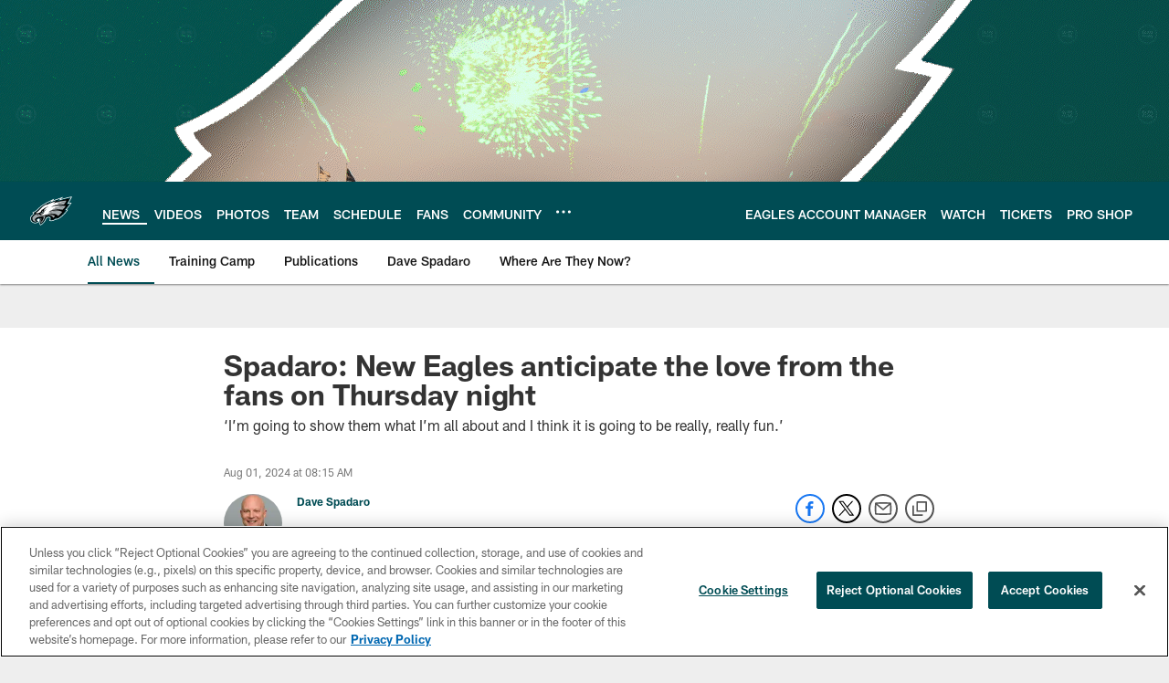

--- FILE ---
content_type: text/html
request_url: https://www.philadelphiaeagles.com/news/saquon-barkley-devin-white-new-eagles-anticipate-the-love-from-the-fans-on-thursday-night
body_size: 80748
content:


<!DOCTYPE html>
    <html lang="en-US" dir="ltr" />

<head>
    <meta charset="utf-8" />
    <meta http-equiv="X-UA-Compatible" content="IE=edge,chrome=1" />
    <meta name="viewport" content="width=device-width, initial-scale=1.0" />

  <link rel="dns-prefetch" href="//nflenterprises.tt.omtrdc.net" crossorigin>

  <link rel="preconnect" href="//securepubads.g.doubleclick.net" crossorigin>
    <link rel="preconnect" href="//cdn.onesignal.com" crossorigin>






<title>Spadaro: New Eagles anticipate the love from the fans on Thursday night</title>
<meta name="description" content="&#x2018;I&#x2019;m going to show them what I&#x2019;m all about and I think it is going to be really, really fun.&#x2019;" />
<meta name="keywords" content="" />

<meta property="og:title" content="Spadaro: New Eagles anticipate the love from the fans on Thursday night" />
<meta property="og:description" content="&#x2018;I&#x2019;m going to show them what I&#x2019;m all about and I think it is going to be really, really fun.&#x2019;" />
<meta property="og:type" />
<meta property="og:url" content="https://www.philadelphiaeagles.com/news/saquon-barkley-devin-white-new-eagles-anticipate-the-love-from-the-fans-on-thursday-night" />
<meta property="og:site_name" />
<meta property="og:locale" content="en-US" />
<meta property="og:image" content="https://static.clubs.nfl.com/image/upload/t_editorial_landscape_12_desktop/eagles/xrvot4jdxndtpatvfqn4" />
<meta property="og:image:type" content="image/jpeg" />

<meta name="twitter:card" content="summary" />
<meta name="twitter:title" content="Spadaro: New Eagles anticipate the love from the fans on Thursday night" />
<meta name="twitter:description" content="&#x2018;I&#x2019;m going to show them what I&#x2019;m all about and I think it is going to be really, really fun.&#x2019;" />
<meta name="twitter:image:src" content="https://static.clubs.nfl.com/image/upload/t_editorial_landscape_12_desktop/eagles/xrvot4jdxndtpatvfqn4" />
<meta name="twitter:site" content="@https://www.philadelphiaeagles.com" />

<link rel="canonical" href="https://www.philadelphiaeagles.com/news/saquon-barkley-devin-white-new-eagles-anticipate-the-love-from-the-fans-on-thursday-night" />  <meta content="120163518021430" property="fb:pages" />
  <meta content="app-id=461526519, app-argument=https://www.philadelphiaeagles.com/news/saquon-barkley-devin-white-new-eagles-anticipate-the-love-from-the-fans-on-thursday-night" name="apple-itunes-app" />
  <link href="/manifest.json" rel="manifest" />
  


<link rel="icon" href="https://static.clubs.nfl.com/eagles/lgm05zjvt8jveqffnsnt" />

<link rel="preload" href="https://www.philadelphiaeagles.com/compiledassets/assets/fonts/NFL/All-ProDisplayC/All-ProDisplayC-Bold.woff2" as="font" type="font/woff2" crossorigin="anonymous"><link rel="preload" href="https://www.philadelphiaeagles.com/compiledassets/assets/fonts/NFL/All-ProDisplayC/All-ProDisplayC-BoldItalic.woff2" as="font" type="font/woff2" crossorigin="anonymous"><link rel="preload" href="https://www.philadelphiaeagles.com/compiledassets/assets/fonts/NFL/All-ProSans/All-ProSans--bold.woff2" as="font" type="font/woff2" crossorigin="anonymous"><link rel="preload" href="https://www.philadelphiaeagles.com/compiledassets/assets/fonts/NFL/All-ProSans/All-ProSans--boldItalic.woff2" as="font" type="font/woff2" crossorigin="anonymous"><link rel="preload" href="https://www.philadelphiaeagles.com/compiledassets/assets/fonts/NFL/All-ProSans/All-ProSans--regular.woff2" as="font" type="font/woff2" crossorigin="anonymous"><link rel="preload" href="https://www.philadelphiaeagles.com/compiledassets/assets/fonts/NFL/All-ProSans/All-ProSans--regularItalic.woff2" as="font" type="font/woff2" crossorigin="anonymous"><link rel="preload" href="https://www.philadelphiaeagles.com/compiledassets/assets/fonts/NFL/All-ProStats/All-ProStats--bold.woff2" as="font" type="font/woff2" crossorigin="anonymous"><link rel="preload" href="https://www.philadelphiaeagles.com/compiledassets/assets/fonts/NFL/All-ProStats/All-ProStats--medium.woff2" as="font" type="font/woff2" crossorigin="anonymous"><link rel="preload" href="https://www.philadelphiaeagles.com/compiledassets/assets/fonts/NFL/All-ProStats/All-ProStats--regular.woff2" as="font" type="font/woff2" crossorigin="anonymous"><link rel="preload" href="https://www.philadelphiaeagles.com/compiledassets/assets/fonts/NFL/Druk/Druk--Bold.woff" as="font" type="font/woff" crossorigin="anonymous"><link rel="preload" href="https://www.philadelphiaeagles.com/compiledassets/assets/fonts/NFL/Druk/Druk--BoldItalic.woff" as="font" type="font/woff" crossorigin="anonymous"><link rel="preload" href="https://www.philadelphiaeagles.com/compiledassets/assets/fonts/NFL/Druk/Druk--SuperItalic.woff" as="font" type="font/woff" crossorigin="anonymous"><link rel="preload" href="https://www.philadelphiaeagles.com/compiledassets/assets/fonts/NFL/Saira/Saira--Black.woff" as="font" type="font/woff" crossorigin="anonymous"><link rel="preload" href="https://www.philadelphiaeagles.com/compiledassets/assets/fonts/NFL/Saira/Saira--Bold.woff" as="font" type="font/woff" crossorigin="anonymous"><link rel="preload" href="https://www.philadelphiaeagles.com/compiledassets/assets/fonts/NFL/Saira/Saira--ExtraBold.woff" as="font" type="font/woff" crossorigin="anonymous"><link rel="preload" href="https://www.philadelphiaeagles.com/compiledassets/assets/fonts/NFL/Saira/Saira--ExtraLight.woff" as="font" type="font/woff" crossorigin="anonymous"><link rel="preload" href="https://www.philadelphiaeagles.com/compiledassets/assets/fonts/NFL/Saira/Saira--Light.woff" as="font" type="font/woff" crossorigin="anonymous"><link rel="preload" href="https://www.philadelphiaeagles.com/compiledassets/assets/fonts/NFL/Saira/Saira--Medium.woff" as="font" type="font/woff" crossorigin="anonymous"><link rel="preload" href="https://www.philadelphiaeagles.com/compiledassets/assets/fonts/NFL/Saira/Saira--Regular.woff" as="font" type="font/woff" crossorigin="anonymous"><link rel="preload" href="https://www.philadelphiaeagles.com/compiledassets/assets/fonts/NFL/Saira/Saira--SemiBold.woff" as="font" type="font/woff" crossorigin="anonymous"><link rel="preload" href="https://www.philadelphiaeagles.com/compiledassets/assets/fonts/NFL/Saira/Saira--Thin.woff" as="font" type="font/woff" crossorigin="anonymous">

<link href="https://www.philadelphiaeagles.com/compiledassets/css/base.css?_t=b9d9475568644560442574d53c970df2" rel="preload" as="style" crossorigin type="text/css" /><link href="https://www.philadelphiaeagles.com/compiledassets/css/base.css?_t=b9d9475568644560442574d53c970df2" rel="stylesheet" type="text/css" />  <link rel="preload" as="style" href="https://www.philadelphiaeagles.com/compiledassets/theming/7635db52d99d7d14b17adb41e8310548" crossorigin/>
  <link rel="stylesheet" type="text/css" href="https://www.philadelphiaeagles.com/compiledassets/theming/7635db52d99d7d14b17adb41e8310548" />
<script>
  // Picture element HTML5 shiv
  document.createElement("picture");
  window.baseUrl = "https://www.philadelphiaeagles.com";
  window.fbappid = "104453459611510";
  window.marketoHostName = "";
</script>
  


  <!-- OneTrust Cookies Consent Notice start -->
  <script src="https://cdn.cookielaw.org/scripttemplates/otSDKStub.js"
          type="text/javascript" charset="UTF-8"
          data-domain-script="fda46964-6716-4bdc-9e46-0cc3364c4a7e"></script>



<script type="text/javascript">
  function OptanonWrapper() {
    oneTrustAppendScriptHelper();
    oneTrustInsertScriptHelper();
    oneTrustDataRequire();
    setAdsRestrictDataProcessingLocalStorage();
    refreshPageAfterCookiesSettingsChange();
    showCookiesMessageForHiddenModules();
  }

  function showCookiesMessageForHiddenModules() {
    var dataOneTrustHiddenMessages = document.querySelectorAll('[data-onetrust-hidden-message]');
    if (!dataOneTrustHiddenMessages) {
      return;
    }

    ///1. For each module with hidden message div
    dataOneTrustHiddenMessages.forEach(function (element) {
      ///2. Check for the cookie categories attribute
      var cookieCategories = element.getAttribute('data-onetrust-category-hidden-message');
      if (!cookieCategories) {
        return;
      }

      ///3. Split the cookie categories string
      var splittedCategories = cookieCategories.split('-');
      ///4. If the module cookie categories are not all included in the window.OnetrustActiveGroups
      if (!splittedCategories.every(c => window.OnetrustActiveGroups.includes(c))) {
        ///Update the hidden message text based on the metadata
        element.innerHTML = 'You are unable to interact with this content due to your Cookie Consent choices, you can enable cookies in the footer by selecting Cookie Settings.';
        ///Show the message removing the hidden class
        element.classList.remove('nfl-u-visibility-hidden');
      }
    });
  }

  function oneTrustInsertScriptHelper() {
    /// Docs: https://my.onetrust.com/s/article/UUID-518074a1-a6da-81c3-be52-bae7685d9c94#UUID-518074a1-a6da-81c3-be52-bae7685d9c94_N1690409864050
    var scriptsToInsert = document.querySelectorAll('[data-onetrust-insert-script]');
    if (!scriptsToInsert) {
      return;
    }

    scriptsToInsert.forEach(function (element) {
      var isAsync = element.hasAttribute('async');
      var srcValue = element.getAttribute('data-src');
      var cookieCategory = element.getAttribute('data-onetrust-category');

      window.OneTrust.InsertScript(srcValue, 'head', null, null, cookieCategory, isAsync);
    });
  }

  function oneTrustAppendScriptHelper() {
    ///Custom logic (i.e.: for Microsoft Dynamics v1)
    var scriptsToAppend = document.querySelectorAll('[data-onetrust-append-script-custom]');
    if (!scriptsToAppend) {
      return;
    }

    scriptsToAppend.forEach(function (element) {
      var cookieCategory = element.getAttribute('data-onetrust-category');
      if (window.OnetrustActiveGroups.indexOf(cookieCategory) === -1) {
        return;
      }

      var source = element.getAttribute('data-src');
      if (source) {
        //We need to add a new DOM node containing 'src' to fire the MutationObserver and load the script
        var clonedNode = element.cloneNode(true);
        clonedNode.setAttribute('src', source);
        clonedNode.removeAttribute('data-onetrust-append-script-custom');
        clonedNode.removeAttribute('data-src');
        element.replaceWith(clonedNode);
        return;
      }

      var type = element.getAttribute('type');
      if (type && type == 'text/plain') {
        //We need to add a timeout to be sure that this script is loaded after the first one
        var timeOutScript;
        clearTimeout(timeOutScript);

        timeOutScript = setTimeout(function () {
          //We need to add a new DOM node containing 'src' to fire the MutationObserver and load the script
          var clonedNode = element.cloneNode(true);
          clonedNode.setAttribute('type', "text/javascript");
          clonedNode.removeAttribute('data-onetrust-append-script-custom');
          element.replaceWith(clonedNode);
        }, 2000);
      }
    });
  }

  function oneTrustDataRequire() {
    /// Custom method for the 'data-require' modules
    var dataOneTrustRequireItems = document.querySelectorAll('[data-onetrust-require]');
    if (!dataOneTrustRequireItems) {
      return;
    }

    dataOneTrustRequireItems.forEach(function (element) {
      var cookieCategory = element.getAttribute('data-onetrust-category');
      if (window.OnetrustActiveGroups.indexOf(cookieCategory) === -1) {
        return;
      }

      var dataRequire = element.getAttribute('data-onetrust-require');

      //We need to add a new DOM node containing 'data-require' to fire the MutationObserver in the requireModule.js and load the data-require script
      var clonedNode = element.cloneNode(true);
      clonedNode.setAttribute('data-require', dataRequire);
      clonedNode.removeAttribute('data-onetrust-require');
      element.replaceWith(clonedNode);
    });
  }

  function setAdsRestrictDataProcessingLocalStorage() {
    if (window.OnetrustActiveGroups.indexOf('C0004') > 0) {
      localStorage.setItem('user.restrictDataProcessing', 0);
    }
    else {
      localStorage.setItem('user.restrictDataProcessing', 1);
    }
  }

  function getCookie(name) {
    /// function to pull cookie value
    var value = "; " + document.cookie;
    var parts = value.split("; " + name + "=");
    if (parts.length == 2) return parts.pop().split(";").shift();
  }

  function refreshPageAfterCookiesSettingsChange() {
    /// Docs: https://my.onetrust.com/s/article/UUID-534defd9-7ec8-fc0e-78bf-8dce8c6c5593?language=en_US
    var OABCcookieName = "OptanonAlertBoxClosed";
    var bannerAcceptBtn = document.getElementById("onetrust-accept-btn-handler");
    var pcAllowAllBtn = document.getElementById("accept-recommended-btn-handler");
    var pcRejectAllBtn = document.getElementById("onetrust-reject-all-handler");
    var pcSaveBtn = document.getElementsByClassName("save-preference-btn-handler onetrust-close-btn-handler")[0];
    var pcRefuseAllBtn = document.getElementsByClassName("ot-pc-refuse-all-handler")[0];
    var OABCcookie = getCookie(OABCcookieName);

    // IF logic needed here because ot-banner-sdk DIV is not injected on page loads if banner is not exposed
    if (!OABCcookie && bannerAcceptBtn) {
      bannerAcceptBtn.addEventListener('click', function () {
        window.console.log("Allowed all via Banner");
        window.location.reload();
      });
    }
    if (pcAllowAllBtn) {
      pcAllowAllBtn.addEventListener('click', function () {
          window.console.log("Allowed all via Preference Center");
          window.location.reload();
      });
    }
    if (pcRejectAllBtn) {
      pcRejectAllBtn.addEventListener('click', function () {
        window.console.log("Rejected all via Preference Center");
        window.location.reload();
      });
    }
    if (pcSaveBtn) {
      pcSaveBtn.addEventListener('click', function () {
          setTimeout(() => {
              window.console.log("Set custom settings via Preference Center");
              window.location.reload();
          }, 1000) //quick timeout so that the consent receipt can be sent and the cookie can be updated
      });
    }
    if (pcRefuseAllBtn) {
      pcRefuseAllBtn.addEventListener('click', function () {
        window.console.log("Rejected all via Preference Center");
        window.location.reload();
      });
    }
  }
</script>  <!-- OneTrust Cookies Consent Notice end -->
  <!-- IAB CCPA script start -->
  <!-- IAB CCPA script end -->

  <script type="text/javascript">
    window.googletag = window.googletag || {};
    window.googletag.cmd = window.googletag.cmd || [];
    window.googletag.secureSignalProviders = window.googletag.secureSignalProviders || [];
  </script>
  <script async defer src="https://securepubads.g.doubleclick.net/tag/js/gpt.js"></script>
  <script type="text/javascript" src="https://imasdk.googleapis.com/js/sdkloader/gpt_proxy.js"></script>
  


<script type="text/javascript">
  window.gptconfig = {};
  var googletag = googletag || {};
  googletag.cmd = googletag.cmd || [];
  googletag.secureSignalProviders = googletag.secureSignalProviders || [];
  window.gptSlots = [];
  var advPageInfo = {"Sections":["news","saquon-barkley-devin-white-new-eagles-anticipate-the-love-from-the-fans-on-thursday-night"],"AdUnitName":"news","IsCustom":false};
  var adUnitName = advPageInfo.AdUnitName;
  var leagueAdvId = '/4595/nfl.clubsites/phi';
  var clubAdvId = '/4595/team.phi/';
  var testParameter = '';
window.adUnit = clubAdvId + adUnitName;
  var screenWidth = window.innerWidth;
  var companionSize = [[0, 0]];
  if (screenWidth > 1024) {
    companionSize = [[970, 90], [728, 90]];
  }
  else if (screenWidth > 760 && screenWidth <= 1024) {
    companionSize = [[728, 90]];
  } 
  else if (screenWidth > 100 && screenWidth <= 760) {

    companionSize = [[320, 50]]
  } 

  googletag.cmd.push(function() {
    gptconfig.responsiveMappings = {};
    gptconfig.responsiveMappings['leaderboard'] = googletag.sizeMapping().addSize([1024, 1],
      [
        [728, 90],
        [970, 250],
        [970, 90]
      ]).addSize([100, 1],
      [
        [300, 250],
        [320, 50]
      ]).addSize([0, 0], []).build();
    gptconfig.responsiveMappings['leaderboardleague'] = googletag.sizeMapping().addSize([1024, 1],
      [
        [728, 90]
      ]).addSize([100, 1],
      [
        [320, 50]
      ]).addSize([0, 0], []).build();
    gptconfig.responsiveMappings['mrec'] = googletag.sizeMapping().addSize([100, 1],
      [
        [300, 250]
      ]).addSize([0, 0], []).build();
    gptconfig.responsiveMappings['mrec-photogallery'] = googletag.sizeMapping().addSize([1024, 1],
      [
        [300, 600],
        [300, 250]
      ]).addSize([100, 1],
      [
        [300, 250]
      ]).addSize([0, 0], []).build();
    gptconfig.responsiveMappings['mrec-photogallery-list'] = googletag.sizeMapping().addSize([1024, 1],
      [
        [728, 90],
        [970, 250],
        [970, 90]
      ]).addSize([100, 1],
      [
        [300, 250],
        [320, 50]
      ]).addSize([0, 0], []).build();
    gptconfig.responsiveMappings['package-c'] = googletag.sizeMapping().addSize([1024, 1],
      [
        [300, 600]
      ]).addSize([100, 1],
      [
        [300, 250]
      ]).addSize([0, 0], []).build();
    gptconfig.responsiveMappings['package-b'] = googletag.sizeMapping().addSize([1024, 1],
      [
        [160, 600]
      ]).addSize([100, 1],
      [
        [300, 250]
      ]).addSize([0, 0], []).build();
    gptconfig.responsiveMappings['presented-by'] = googletag.sizeMapping().addSize([1024, 1],
      [
        [100, 30]
      ]).addSize([100, 1],
      [
        [100, 30],
        [30, 30]
      ]).addSize([0, 0], []).build();
    gptconfig.responsiveMappings['club-premium'] = googletag.sizeMapping().addSize([1024, 1],
      [
        [728, 90],
        [970, 90],
        [970, 250]
      ]).addSize([760, 1],
      [
        [728, 90],
        [320, 50]
      ]).addSize([100, 1],
      [
        [320, 50],
        [300, 100]
      ]).addSize([0, 0], []).build();
    gptconfig.responsiveMappings['companion'] = googletag.sizeMapping().addSize([1024, 1],
      [
        [728, 90],
        [970, 90]
      ]).addSize([760, 1], [
        [728, 90]
      ]).addSize([100, 1],
      [
        [320, 50]
      ]).addSize([0, 0], []).build();
    gptconfig.responsiveMappings['interstitials'] = googletag.sizeMapping().addSize([1024, 1],
      [
        [1, 4]
      ]).addSize([760, 1],
      [
        [3, 4]
      ]).addSize([100, 1],
      [
        [3, 4]
      ]).addSize([0, 0], []).build();
    gptconfig.responsiveMappings['728x90-320x50-only'] = googletag.sizeMapping().addSize([1024, 1],
      [
        [320, 50],
        [728, 90]
      ]).addSize([100, 1],
      [
        [320, 50]
      ]).addSize([0, 0], []).build();
    gptconfig.responsiveMappings['300x250-only'] = googletag.sizeMapping().addSize([100, 1],
      [
        [300, 250]
      ]).addSize([0, 0], []).build();
    gptconfig.responsiveMappings['728x90-320x50-300x250'] = googletag.sizeMapping().addSize([1024, 1],
      [
        [300, 250],
        [320, 50],
        [728, 90],
      ]).addSize([100, 1],
      [
        [300, 250],
        [320, 50]
        ]).addSize([0, 0], []).build();

    gptconfig.responsiveMappings["draft-strip"] = googletag.sizeMapping()
      .addSize([0, 0], [
        [220, 32]
    ]).build();

    gptconfig.adSizes = [
      [728, 90],
      [970, 250],
      [970, 90],
      [300, 250],
      [320, 50],
      [300, 600],
      [160, 600],
      [300, 60],
      [300, 100],
      [1, 4],
      [3, 4]
    ];

    gptconfig.companionSize = companionSize;
  });
</script>

  
  


  
  <script>
    if ('serviceWorker' in navigator) {
      window.addEventListener('load', function () {
        navigator.serviceWorker.getRegistrations().then(function (registeredSevices) {
          for (var i = 0; i < registeredSevices.length; i++) {
            var sW = registeredSevices[i];
            var scriptUrl = sW && sW.active && sW.active.scriptURL;

            if (scriptUrl && scriptUrl.indexOf("OneSignal") !== -1) {
              continue;
            }

            sW.unregister().then(function (unregistered) {
              console.debug('ServiceWorker unregistration: ', unregistered);
            });            
          }

          navigator.serviceWorker.register('/push/onesignal/OneSignalSDKWorker.js', {scope: '/push/onesignal/'});
          navigator.serviceWorker.register('/push/onesignal/OneSignalSDKUpdaterWorker.js', {scope: '/push/onesignal/'});
        });
      });
    }
  </script>

  <script type="text/javascript">
    window._taboola = window._taboola || [];

    function filterByDmaCode(games, dmaCode) {
      return games.filter(function (game) {
        return Array.isArray(game.DmaCodes) && game.DmaCodes.includes(dmaCode);
      });
    }

    const rawToken = localStorage.getItem('nfl.refreshableToken.v3') || "";
    const parsed = JSON.parse(rawToken);
    let dmaCode = parsed?.rawData?.dmaCode || '-1';

    var nationalGameAvailability = 'no game';
    var localGameAvailability = 'no game';

    if (dmaCode && dmaCode !== '-1') {
      var nationalGames = [{"Description":"The Patriots and the Broncos battle in a high-stakes AFC Championship showdown.","Title":"New England Patriots at Denver Broncos","StartTime":"2026-01-25T19:00:00.000Z","EndTime":"2026-01-26T00:00:00.000Z","GameTerritory":"NATIONAL","GameId":"85926e30-f4c4-11f0-9442-5911216651e2","Week":"3","DmaCodes":["000"],"NflSeason":"2025"},{"Description":"The Patriots and the Broncos battle in a high-stakes AFC Championship showdown.","Title":"New England Patriots at Denver Broncos","StartTime":"2026-01-25T20:00:00.000Z","EndTime":"2026-01-26T00:00:00.000Z","GameTerritory":"NATIONAL","GameId":"85926e30-f4c4-11f0-9442-5911216651e2","Week":"3","DmaCodes":["490","491","493","495","798","766","626","583","644","627","800","676","821","757","625","803","679","638","764","751","616","765","508","725","641","737","635","855","634","692","825","670","632","637","744","866","767","759","618","717","868","758","810","611","828","819","734","752","839","651","642","661","609","652","760","628","740","603","820","789","722","619","633","671","862","762","753","807","804","624","604","881","773","790","755","612","643","662","693","813","811","631","756","623","770","801","636","802","678","650","745","657","724","754","747","687","743","749","771","709","504","600","537","716","552","698","509","639","602","502","535","576","517","570","506","584","523","673","501","613","648","519","530","573","575","617","598","656","565","649","518","528","658","533","592","500","682","542","710","691","566","630","605","610","571","669","514","597","561","531","718","512","536","702","534","515","686","526","541","582","529","551","746","546","503","675","711","560","545","513","736","558","510","564","548","521","522","520","640","532","538","705","588","516","543","567","569","525","574","581","544","507","547","554","539","527","659","555","556","606","524","511","557","559","550","505","622","563","549","540","647","577","553"],"NflSeason":"2025"},{"Description":"The Patriots and the Broncos battle in a high-stakes AFC Championship showdown.","Title":"New England Patriots at Denver Broncos","StartTime":"2026-01-25T20:00:00.000Z","EndTime":"2026-01-26T00:00:00.000Z","GameTerritory":"NATIONAL","GameId":"85926e30-f4c4-11f0-9442-5911216651e2","Week":"3","DmaCodes":["000"],"NflSeason":"2025"},{"Description":"The Patriots and the Broncos battle in a high-stakes AFC Championship showdown.","Title":"New England Patriots at Denver Broncos","StartTime":"2026-01-25T20:00:00.000Z","EndTime":"2026-01-26T00:00:00.000Z","GameTerritory":"NATIONAL","GameId":"85926e30-f4c4-11f0-9442-5911216651e2","Week":"3","DmaCodes":["000"],"NflSeason":"2025"},{"Description":"The Patriots and the Broncos battle in a high-stakes AFC Championship showdown.","Title":"New England Patriots at Denver Broncos","StartTime":"2026-01-25T20:00:00.000Z","EndTime":"2026-01-26T00:00:00.000Z","GameTerritory":"NATIONAL","GameId":"85926e30-f4c4-11f0-9442-5911216651e2","Week":"3","DmaCodes":["000"],"NflSeason":"2025"},{"Description":"The Patriots and the Broncos battle in a high-stakes AFC Championship showdown.","Title":"New England Patriots at Denver Broncos","StartTime":"2026-01-25T20:00:00.000Z","EndTime":"2026-01-26T00:00:00.000Z","GameTerritory":"NATIONAL","GameId":"85926e30-f4c4-11f0-9442-5911216651e2","Week":"3","DmaCodes":["000"],"NflSeason":"2025"},{"Description":"The Los Angeles Rams face the Seattle Seahawks at Lumen Field for the NFC Championship title.","Title":"Los Angeles Rams at Seattle Seahawks","StartTime":"2026-01-25T23:30:00.000Z","EndTime":"2026-01-26T03:30:00.000Z","GameTerritory":"NATIONAL","GameId":"7471d718-f4e3-11f0-9442-5911216651e2","Week":"3","DmaCodes":["641","642","628","745","881","800","632","802","634","819","868","810","623","804","725","679","751","771","495","764","737","755","692","603","767","765","773","670","709","722","821","636","687","637","766","756","744","661","740","828","734","627","651","747","855","682","693","801","759","866","789","613","612","813","757","638","650","671","633","624","652","820","676","604","619","618","790","811","678","753","600","770","760","825","635","743","762","605","803","609","807","862","626","643","724","839","625","754","657","611","749","758","752","662","631","647","546","524","552","686","512","583","736","576","630","584","673","564","698","616","718","606","541","529","531","649","523","509","602","548","561","540","571","537","570","520","525","516","573","506","526","711","717","543","518","716","503","640","596","567","710","502","617","505","639","510","517","542","702","558","553","658","669","521","644","549","501","534","592","577","597","582","500","508","656","566","610","560","556","648","588","550","490","513","569","528","551","555","535","519","507","581","533","557","554","511","575","539","530","504","538","547","514","544","598","559","622","491","574","527","515","563","522","532","746","565","545","536","675","705","691","659"],"NflSeason":"2025"},{"Description":"Partido por el campeonato de la NFC. Desde el Lumen Field, en Seattle, Washington.","Title":"Fútbol Americano NFL","StartTime":"2026-01-25T23:30:00.000Z","EndTime":"2026-01-26T03:30:00.000Z","GameTerritory":"NATIONAL","GameId":"7471d718-f4e3-11f0-9442-5911216651e2","Week":"3","DmaCodes":["490","491","493","495","500","501","502","503","504","505","506","507","508","509","510","511","512","513","514","515","516","517","518","519","520","521","522","523","524","525","526","527","528","529","530","531","532","533","534","535","536","537","538","539","540","541","542","543","544","545","546","547","548","549","550","551","552","553","554","555","556","557","558","559","560","561","563","564","565","566","567","569","570","571","573","574","575","576","577","581","582","583","584","588","592","596","597","598","600","602","603","604","605","606","609","610","611","612","613","616","617","618","619","622","623","624","625","626","627","628","630","631","632","633","634","635","636","637","638","639","640","641","642","643","644","647","648","649","650","651","652","656","657","658","659","661","662","669","670","671","673","675","676","678","679","682","686","687","691","692","693","698","702","705","709","710","711","716","717","718","722","724","725","734","736","737","740","743","744","745","746","747","749","751","752","753","754","755","756","757","758","759","760","762","764","765","766","767","770","771","773","789","790","798","800","801","802","803","804","807","810","811","813","819","820","821","825","828","839","855","862","866","868","881"],"NflSeason":"2025"},{"Description":"The Los Angeles Rams face the Seattle Seahawks at Lumen Field for the NFC Championship title.","Title":"Los Angeles Rams at Seattle Seahawks","StartTime":"2026-01-25T23:30:00.000Z","EndTime":"2026-01-26T03:30:00.000Z","GameTerritory":"NATIONAL","GameId":"7471d718-f4e3-11f0-9442-5911216651e2","Week":"3","DmaCodes":["000"],"NflSeason":"2025"},{"Description":"The Los Angeles Rams face the Seattle Seahawks at Lumen Field for the NFC Championship title.","Title":"Los Angeles Rams at Seattle Seahawks","StartTime":"2026-01-25T23:30:00.000Z","EndTime":"2026-01-26T03:30:00.000Z","GameTerritory":"NATIONAL","GameId":"7471d718-f4e3-11f0-9442-5911216651e2","Week":"3","DmaCodes":["000"],"NflSeason":"2025"},{"Description":"The Los Angeles Rams face the Seattle Seahawks at Lumen Field for the NFC Championship title.","Title":"Los Angeles Rams at Seattle Seahawks","StartTime":"2026-01-25T23:30:00.000Z","EndTime":"2026-01-26T03:30:00.000Z","GameTerritory":"NATIONAL","GameId":"7471d718-f4e3-11f0-9442-5911216651e2","Week":"3","DmaCodes":["000"],"NflSeason":"2025"},{"Description":"The Los Angeles Rams face the Seattle Seahawks at Lumen Field for the NFC Championship title.","Title":"Los Angeles Rams at Seattle Seahawks","StartTime":"2026-01-25T23:30:00.000Z","EndTime":"2026-01-26T03:30:00.000Z","GameTerritory":"NATIONAL","GameId":"7471d718-f4e3-11f0-9442-5911216651e2","Week":"3","DmaCodes":["000"],"NflSeason":"2025"},{"Description":"The Los Angeles Rams face the Seattle Seahawks at Lumen Field for the NFC Championship title.","Title":"Los Angeles Rams at Seattle Seahawks","StartTime":"2026-01-25T23:30:00.000Z","EndTime":"2026-01-26T03:30:00.000Z","GameTerritory":"NATIONAL","GameId":"7471d718-f4e3-11f0-9442-5911216651e2","Week":"3","DmaCodes":["000"],"NflSeason":"2025"}];
      var regionalGames = [];

      var filteredNational = dmaCode ? filterByDmaCode(nationalGames, dmaCode) : [];
      var filteredRegional = dmaCode ? filterByDmaCode(regionalGames, dmaCode) : [];

      if (filteredNational.length > 0) {
        var nationalIds = [];
        for (var i = 0; i < filteredNational.length; i++) {
          nationalIds.push(filteredNational[i].GameId);
        }
        nationalGameAvailability = nationalIds.join(',');
      }

      if (filteredRegional.length > 0) {
        var regionalIds = [];
        for (var j = 0; j < filteredRegional.length; j++) {
          regionalIds.push(filteredRegional[j].GameId);
        }
        localGameAvailability = regionalIds.join(',');
      }
    }

    var trackingPageInfo = {"SiteSection":"news","SiteSubsection":"news","PageDetail":"saquon-barkley-devin-white-new-eagles-anticipate-the-love-from-the-fans-on-thursday-night","PageDetailSuffix":""};
    var utag_data = {
      page_type: 'landing',
      siteName: 'eagles',
      teamAbbr: 'phi',
      optimizedFor: 'desktop',
      responsiveState: window.innerWidth < 1024 ? 'mobile' : 'desktop',
      siteLanguage: 'EN',
      partner: 'Deltatre',
      siteSection: trackingPageInfo.SiteSection,
      siteSubsection: trackingPageInfo.SiteSubsection,
      pageDetail: trackingPageInfo.PageDetail,
      pageState: 'no cp',
      adBlock: 'false',
      adPlacement: 'na',
      buildNumber: '2.0.0.0',
      nationalGameAvailability: nationalGameAvailability,
      localGameAvailability: localGameAvailability
    };
    var identityProvider = localStorage.getItem('identityProvider');
    if (identityProvider && identityProvider.length) {
      utag_data['identityProvider'] = JSON.parse(identityProvider);
    }
    window.fireVirtualPageEvent = '';
  </script>
<script type="text/javascript">var utag_data = utag_data || { };utag_data.page_type = 'article';utag_data.siteSection = 'news';utag_data.siteSubsection = 'article';</script>
    <script data-onetrust-insert-script data-src=https://cdn.onesignal.com/sdks/OneSignalSDK.js data-onetrust-category=C0004 async></script>
    <script type="text/plain"
      class="optanon-category-C0004">
          var OneSignal = window.OneSignal || [];

      OneSignal.SERVICE_WORKER_PATH = '/push/onesignal/OneSignalSDKWorker.js';
      OneSignal.SERVICE_WORKER_UPDATER_PATH = '/push/onesignal/OneSignalSDKUpdaterWorker.js';
      OneSignal.SERVICE_WORKER_PARAM = { scope: '/push/onesignal/' };

          OneSignal.push(function () {
            OneSignal.init({
              appId: "af4c3395-9b31-4555-9474-c252368969a0",
            });
          });

          // Set how many page visits till show prompt again
          var numVisitsTrigger = 20;

          if (typeof localStorage !== "undefined") {
            var visitNumber = parseInt(localStorage.getItem("visitNumber"), 10);
            if (!isNaN(visitNumber)) {
              visitNumber += 1;
            } else {
              visitNumber = 0;
            }
            localStorage.setItem("visitNumber", visitNumber);
            // If visitNumber is a multiple of numVisitsTrigger
            if ((visitNumber % numVisitsTrigger) === 0) {
              OneSignal.push(function () {
                OneSignal.getTags(function (tags) {
                  var tagsValues = Object.values(tags);
                  // If at least one category tag has been selected (it means that the user has subscribed)
                  if (tagsValues.filter(x => x === '1').length > 0) {
                    OneSignal.showCategorySlidedown();
                  }
                })
              });
            }
          }
      </script>

  <script type="text/javascript">
    window.environment = "clubs";
  </script>

  <script type="text/javascript">
    var adBlockEnabled = false;
    try {
      var testAd = document.createElement('div');
      testAd.innerHTML = '&nbsp;';
      testAd.className = 'adsbox';
      document.body.appendChild(testAd);
      if (testAd.offsetHeight === 0) {
        adBlockEnabled = true;
      }
      testAd.remove();
    }
    catch (e) { }
    if (utag_data) {
      utag_data.adBlock = '' + adBlockEnabled;
    }
  </script>
  <script type="text/javascript">
    utag_data.pageDetail = trackingPageInfo.PageDetailSuffix ? (utag_data.pageDetail + ':' + trackingPageInfo.PageDetailSuffix) : utag_data.pageDetail;
    var utag_data = window.utag_data || {};
    var utagParts = [utag_data.siteName, utag_data.siteSection, utag_data.siteSubsection, utag_data.pageDetail];
    var pageName = [];
    for (var i = 0; i < utagParts.length; i++) {
      var part = utagParts[i];
      if (part != undefined) {
        pageName.push(part);
      }
    }
    utag_data.pageName = pageName.join(':');
  </script>
  <script type="text/javascript">
    if (localStorage.getItem('user.countryCode') === null) {
      localStorage.setItem('user.countryCode', 'US');
    }
    //Enrich utag_data with countryCode value (used by the tag manager for GDPR compliance)
    utag_data.countryCode = localStorage.getItem('user.countryCode').toLowerCase();
  </script>

    <script>
      window.gigyaUrl = 'https://www.nfl.com/gigya-assets/js/gigya.js?apikey=4_zdgVIFT0peCzS_0oIVbs2w';
      window.gigyaApiKey = '4_zdgVIFT0peCzS_0oIVbs2w';
    </script>
    <script src=https://www.nfl.com/gigya-assets/js/gigya.js?apikey=4_zdgVIFT0peCzS_0oIVbs2w></script>


<script type="text/javascript">
  /* Returns query string parameter from url */
  function getQueryString(key) {
    if (!key || !key.trim().length) {
      return '';
    }
    var reg = new RegExp('[?&]' + key + '=([^&#]*)', 'i');
    var queryString = reg.exec(window.location.search);

    return queryString ? queryString[1] : '';
  }
  
  /* Verifies if the feature flag is set in the url & saves it to session storage */
  function hasFlag(flag) {
    const key = flag + '_exists';

    var result = window.location.search.toLowerCase().includes(flag.toLowerCase());
    const sessionResult = sessionStorage.getItem(key);

    if (result) {
      sessionStorage.setItem(key, [result]);

    }
    else if (sessionResult) {
      result = !!sessionResult;
    }

    return result;
  }

  /* Gets the value of a feature flag, also verifies if the
  feature flag is set in the url & saves it to session storage */
  function getFlag(flag) {
    const key = flag + '_value';

    var result = getQueryString(flag);
    const sessionResult = sessionStorage.getItem(key);

    if (result) {
      sessionStorage.setItem(key, [result]);
    }
    else if (sessionResult) {
      result = sessionResult;
    }

    return result;
  }

  window.nflLibHostName = "p.nfltags.com";

  if (hasFlag('nflHash')) {
    window.nflLibPath = '/nfl/releases/' + getFlag('nflHash');
  }
  else if (hasFlag('prHash')) {
    window.nflLibPath = '/nfl/pullrequests/' + getFlag('prHash');
  }
  else {
    window.nflLibPath = '/nfl/live';
  }
</script>

</head>
<body class=" nfl-is-club-site" data-mode="" style=" ">
  <a class="d3-u-block-bypass d3-u-block-bypass--with-size" href="#main-content" tabindex="0">
    <span>Skip to main content</span>
  </a>
    <!-- Interstitial OOP SLOT  -->
    <div id="oop" style="text-align: center;"></div>
    <!-- Background-Skin SLOT -->
    <div id="background_skin" style="text-align: center;"></div>
  






<div class="d3-l-wrap">










<div class="d3-o-header__branded-header d3-o-header__branded-header--has-empty-image">
    <a href="https://www.philadelphiaeagles.com/"
     data-link_siteName
     data-link_module="Branded Header"
     data-link_type="_header"
     data-link_url="https://www.philadelphiaeagles.com/"
     data-link_name="">
      
    <picture is-lazy="/t_lazy">
      <!--[if IE 9]><video style="display: none;"><![endif]-->
      <source data-srcset="https://static.clubs.nfl.com/image/upload/v1724679408/eagles/v0vcyrvdvxzaefdnxe40.gif"
              media="(min-width: 1024px)">
      <source data-srcset="[data-uri]"
              media="(min-width: 320px)">
      <!--[if IE 9]></video><![endif]-->
      <img data-src="https://static.clubs.nfl.com/image/upload/v1724679408/eagles/v0vcyrvdvxzaefdnxe40.gif"
           src="[data-uri]"
           class="img-responsive"
            alt="Philadelphia Eagles"  />
    </picture>
    
    </a>
  <div class="d3-o-header__branded-header__sponsor">
    <script type="text/javascript">
            var googletag = window.googletag || {};
            googletag.cmd = window.googletag.cmd || [];
            googletag.secureSignalProviders = window.googletag.secureSignalProviders || [];
            var slot = slot || {}; //some modules call this more than once so we check if slot is already set.
            googletag.cmd.push(function () {
              gptSlots.push(
                slot['8896dbff-2dad-4474-8d36-c8cc9c76e699'] = googletag
                  .defineSlot(adUnit, gptconfig.adSizes, '8896dbff-2dad-4474-8d36-c8cc9c76e699')
                  .setTargeting('slot', 'brandedspon')
                  .defineSizeMapping(gptconfig.responsiveMappings['presented-by'])
.addService(googletag.pubads())
              );});
        if (typeof(__iasPET) !== 'undefined') {
          googletag.cmd.push(function() {
            var newSlot = window.slot['8896dbff-2dad-4474-8d36-c8cc9c76e699'];
            if(typeof(newSlot) === 'undefined'){
              return;
            }

            var iasPETSlots = [];
            var newSlotSizes = newSlot.getSizes().map(function(size) {
              if (size.getWidth && size.getHeight)
                return [size.getWidth(), size.getHeight()];
              else
                return [1, 1];
            });
 
            iasPETSlots.push({
              adSlotId: newSlot.getSlotElementId(),
              size: newSlotSizes,
              adUnitPath: newSlot.getAdUnitPath()
            });
 
            __iasPET.queue.push({
              adSlots: iasPETSlots,
              dataHandler: iasSingleSlotDataHandler('8896dbff-2dad-4474-8d36-c8cc9c76e699')
            });
          });
        }
      </script><div class="d3-o-adv-block  " data-id="8896dbff-2dad-4474-8d36-c8cc9c76e699" id="8896dbff-2dad-4474-8d36-c8cc9c76e699"></div><script></script>
    <script type="text/javascript">
            var googletag = window.googletag || {};
            googletag.cmd = window.googletag.cmd || [];
            googletag.secureSignalProviders = window.googletag.secureSignalProviders || [];
            var slot = slot || {}; //some modules call this more than once so we check if slot is already set.
            googletag.cmd.push(function () {
              gptSlots.push(
                slot['d84f0472-172c-4189-b46b-c5692573f2b3'] = googletag
                  .defineSlot(adUnit, gptconfig.adSizes, 'd84f0472-172c-4189-b46b-c5692573f2b3')
                  .setTargeting('slot', 'brandedspon1')
                  .defineSizeMapping(gptconfig.responsiveMappings['presented-by'])
.addService(googletag.pubads())
              );});
        if (typeof(__iasPET) !== 'undefined') {
          googletag.cmd.push(function() {
            var newSlot = window.slot['d84f0472-172c-4189-b46b-c5692573f2b3'];
            if(typeof(newSlot) === 'undefined'){
              return;
            }

            var iasPETSlots = [];
            var newSlotSizes = newSlot.getSizes().map(function(size) {
              if (size.getWidth && size.getHeight)
                return [size.getWidth(), size.getHeight()];
              else
                return [1, 1];
            });
 
            iasPETSlots.push({
              adSlotId: newSlot.getSlotElementId(),
              size: newSlotSizes,
              adUnitPath: newSlot.getAdUnitPath()
            });
 
            __iasPET.queue.push({
              adSlots: iasPETSlots,
              dataHandler: iasSingleSlotDataHandler('d84f0472-172c-4189-b46b-c5692573f2b3')
            });
          });
        }
      </script><div class="d3-o-adv-block  " data-id="d84f0472-172c-4189-b46b-c5692573f2b3" id="d84f0472-172c-4189-b46b-c5692573f2b3"></div><script></script>
  </div>
</div><header class="nfl-c-header d3-o-nav__has-secondary-nav "
        role="banner"
        data-require="modules/navigation"
        >
  <div class="d3-o-nav__wrap" data-require="modules/search">
    <a class="d3-o-nav__logo" href="https://www.philadelphiaeagles.com" 
       title="Link to club&#x27;s homepage"
       data-event_name="click action"
       data-link_module="Header"
       data-link_type="Nav Logo"
       data-link_name="Nav Logo"
       data-link_url="/">
      

<picture><!--[if IE 9]><video style="display: none; "><![endif]--><source data-srcset="https://static.www.nfl.com/t_q-best/league/api/clubs/logos/PHI" media="(min-width:1024px)" /><source data-srcset="https://static.www.nfl.com/t_q-best/league/api/clubs/logos/PHI" media="(min-width:768px)" /><source data-srcset="https://static.www.nfl.com/t_q-best/league/api/clubs/logos/PHI" /><!--[if IE 9]></video><![endif]--><img alt="Philadelphia Eagles logo" class="img-responsive" data-src="https://static.www.nfl.com/t_q-best/league/api/clubs/logos/PHI" src="[data-uri]" /></picture>
    </a>

      <nav class="d3-o-nav--primary" 
           id="mobile-expanded-menu"
           aria-label="Global links">
        <span class="d3-o-nav--title" aria-label="Primary Navigation">Primary nav</span>
        




<script type="text/javascript">
          window._DMAMenuItems = window._DMAMenuItems || [];
          window._DMAMenuItems = window._DMAMenuItems.concat([]);
        </script>    <ul class="d3-o-nav__list d3-o-list">
          <li class="d3-o-nav__item d3-is-active" 
             
            data-js-hook="c95353d4-8e91-4440-a134-41f0ab00d248"
            >

      <a href="https://www.philadelphiaeagles.com/news/index"
         title="NEWS"
         
         data-link_module="Header"
         data-event_name="click action"
          data-link_type="_content-primary-nav-links" 
         data-link_name="NEWS"
         data-link_url="/news/index"
         data-link_position="1:15"
         data-custom-properties=""
         
         
         >
            <span class="d3-o-nav__item-label">
              NEWS
            </span>
      </a>
  




          </li>
          <li class="d3-o-nav__item" 
             
            data-js-hook="a5c716b3-2774-41d6-9580-93394e3f809d"
            >

      <a href="https://www.philadelphiaeagles.com/video/index"
         title="VIDEOS"
         
         data-link_module="Header"
         data-event_name="click action"
          data-link_type="_content-primary-nav-links" 
         data-link_name="VIDEOS"
         data-link_url="/video/index"
         data-link_position="2:15"
         data-custom-properties=""
         
         
         >
            <span class="d3-o-nav__item-label">
              VIDEOS
            </span>
      </a>
  




          </li>
          <li class="d3-o-nav__item" 
             
            data-js-hook="404ef83f-7bed-4e23-b42e-eb84c066ffe5"
            >

      <a href="https://www.philadelphiaeagles.com/photos/index"
         title="PHOTOS"
         
         data-link_module="Header"
         data-event_name="click action"
          data-link_type="_content-primary-nav-links" 
         data-link_name="PHOTOS"
         data-link_url="/photos/index"
         data-link_position="3:15"
         data-custom-properties=""
         
         
         >
            <span class="d3-o-nav__item-label">
              PHOTOS
            </span>
      </a>
  




          </li>
          <li class="d3-o-nav__item" 
             
            data-js-hook="a3ad4105-c13b-47cc-ba9d-f8206d28531f"
            >

      <a href="https://www.philadelphiaeagles.com/team/players-roster"
         title="TEAM"
         
         data-link_module="Header"
         data-event_name="click action"
          data-link_type="_content-primary-nav-links" 
         data-link_name="TEAM"
         data-link_url="/team/players-roster"
         data-link_position="4:15"
         data-custom-properties=""
         
         
         >
            <span class="d3-o-nav__item-label">
              TEAM
            </span>
      </a>
  




          </li>
          <li class="d3-o-nav__item" 
             
            data-js-hook="9472769f-6b72-428b-a8a9-4e4335aea58f"
            >

      <a href="https://www.philadelphiaeagles.com/schedule"
         title="SCHEDULE"
         
         data-link_module="Header"
         data-event_name="click action"
          data-link_type="_content-primary-nav-links" 
         data-link_name="SCHEDULE"
         data-link_url="/schedule"
         data-link_position="5:15"
         data-custom-properties=""
         
         
         >
            <span class="d3-o-nav__item-label">
              SCHEDULE
            </span>
      </a>
  




          </li>
          <li class="d3-o-nav__item" 
             
            data-js-hook="9297bafe-ffa7-4295-bb36-297ad3d23b3e"
            >

      <a href="https://www.philadelphiaeagles.com/fans/index"
         title="FANS"
         
         data-link_module="Header"
         data-event_name="click action"
          data-link_type="_content-primary-nav-links" 
         data-link_name="FANS"
         data-link_url="/fans/index"
         data-link_position="6:15"
         data-custom-properties=""
         
         
         >
            <span class="d3-o-nav__item-label">
              FANS
            </span>
      </a>
  




          </li>
          <li class="d3-o-nav__item" 
             
            data-js-hook="74c83401-fcdd-4301-a9f8-ae3ea5070fe0"
            >

      <a href="https://www.philadelphiaeagles.com/community/index"
         title="COMMUNITY"
         
         data-link_module="Header"
         data-event_name="click action"
          data-link_type="_content-primary-nav-links" 
         data-link_name="COMMUNITY"
         data-link_url="/community/index"
         data-link_position="7:15"
         data-custom-properties=""
         
         
         >
            <span class="d3-o-nav__item-label">
              COMMUNITY
            </span>
      </a>
  




          </li>
          <li class="d3-o-nav__item d3-o-nav__item--has-submenu" 
             
            data-js-hook="e0d0717b-79fa-4bf2-9acd-ca2e972f7828"
            >

      <a href="#2ndlevel" title="..." data-value="dropdown_trigger" aria-label="More menu choices" aria-expanded="false" aria-controls="2ndlevel">
        <span class="d3-o-nav__item-label">
          



<span class="nfl-o-icon nfl-o-icon--small ">
  <svg class="nfl-o-icon--dots" viewBox="0 0 24 24"  aria-hidden="true" >
    <use xlink:href='#dots'></use>
  </svg>
</span>

        </span>
        <span class="d3-o-nav__item-icon">
          



<span class="nfl-o-icon nfl-o-icon--small ">
  <svg class="nfl-o-icon--open" viewBox="0 0 24 24"  aria-hidden="true" >
    <use xlink:href='#open'></use>
  </svg>
</span>

        </span>
      </a>
  




  <ul id="2ndlevel" class="d3-o-nav__dropdown d3-o-list d3-o-nav__list" >         
        <li class="d3-o-nav__item  "
          style="--dropdown-hover-bkg-var:#D50A0A;--dropdown-hover-text-var:#FFFFFF;"
           
          data-js-hook="ee349999-3453-4070-b4da-36e865a091b2">

      <a href="https://www.philadelphiaeagles.com/kellygreen"
         title="KELLY GREEN"
         
         data-link_module="Header"
         data-event_name="click action"
         data-link_type="_content-primary-nav-links"
         data-link_name="KELLY GREEN"
         data-link_url="/kellygreen"
         data-link_position="9:15"
         data-custom-properties=""
          
         >
            <span class="d3-o-nav__item-label">
              KELLY GREEN
            </span>
      </a>
  




          
        </li>
        <li class="d3-o-nav__item  "
          style="--dropdown-hover-bkg-var:#D50A0A;--dropdown-hover-text-var:#FFFFFF;"
           
          data-js-hook="71689b59-b6ed-4c82-ba96-ed80eaeef63e">

      <a href="https://www.philadelphiaeagles.com/cheerleaders/index"
         title="CHEERLEADERS"
         
         data-link_module="Header"
         data-event_name="click action"
         data-link_type="_content-primary-nav-links"
         data-link_name="CHEERLEADERS"
         data-link_url="/cheerleaders/index"
         data-link_position="10:15"
         data-custom-properties=""
          
         >
            <span class="d3-o-nav__item-label">
              CHEERLEADERS
            </span>
      </a>
  




          
        </li>
        <li class="d3-o-nav__item  "
          style="--dropdown-hover-bkg-var:#D50A0A;--dropdown-hover-text-var:#FFFFFF;"
           
          data-js-hook="df451db8-dcb3-4743-ae6d-0b45401d8ff4">

      <a href="https://www.philadelphiaeagles.com/international"
         title="INTERNATIONAL"
         target=_blank
         data-link_module="Header"
         data-event_name="click action"
         data-link_type="_content-primary-nav-links"
         data-link_name="INTERNATIONAL"
         data-link_url="/international"
         data-link_position="11:15"
         data-custom-properties=""
          
         >
            <span class="d3-o-nav__item-label">
              INTERNATIONAL
            </span>
      </a>
  




          
        </li>
        <li class="d3-o-nav__item  "
          style="--dropdown-hover-bkg-var:#D50A0A;--dropdown-hover-text-var:#FFFFFF;"
           
          data-js-hook="3659768c-ef71-4cbf-b298-4061b0f5ab9c">

      <a href="http://therealest.com/eagles?utm_campaign=eagles&amp;utm_medium=website&amp;utm_source=navbar"
         title="MEMORABILIA"
         target=_blank
         data-link_module="Header"
         data-event_name="click action"
         data-link_type="_content-primary-nav-links"
         data-link_name="MEMORABILIA"
         data-link_url="http://therealest.com/eagles?utm_campaign=eagles&amp;utm_medium=website&amp;utm_source=navbar"
         data-link_position="12:15"
         data-custom-properties=""
          
         >
            <span class="d3-o-nav__item-label">
              MEMORABILIA
            </span>
      </a>
  




          
        </li>
        <li class="d3-o-nav__item  "
          style="--dropdown-hover-bkg-var:#D50A0A;--dropdown-hover-text-var:#FFFFFF;"
           
          data-js-hook="b43ebf40-0c21-451e-823e-77205a376047">

      <a href="https://www.philadelphiaeagles.com/proshop"
         title="PRO SHOP LOCATIONS"
         target=_blank
         data-link_module="Header"
         data-event_name="click action"
         data-link_type="_content-primary-nav-links"
         data-link_name="PRO SHOP LOCATIONS"
         data-link_url="/proshop"
         data-link_position="13:15"
         data-custom-properties=""
          
         >
            <span class="d3-o-nav__item-label">
              PRO SHOP LOCATIONS
            </span>
      </a>
  




          
        </li>
        <li class="d3-o-nav__item  "
          style="--dropdown-hover-bkg-var:#D50A0A;--dropdown-hover-text-var:#FFFFFF;"
           
          data-js-hook="4286639b-3370-4f3b-aae8-86cb2f0d0a76">

      <a href="https://www.philadelphiaeagles.com/eaglesautismfoundation/"
         title="EAGLES AUTISM FOUNDATION"
         
         data-link_module="Header"
         data-event_name="click action"
         data-link_type="_content-primary-nav-links"
         data-link_name="EAGLES AUTISM FOUNDATION"
         data-link_url="/eaglesautismfoundation/"
         data-link_position="14:15"
         data-custom-properties=""
          
         >
            <span class="d3-o-nav__item-label">
              EAGLES AUTISM FOUNDATION
            </span>
      </a>
  




          
        </li>
        <li class="d3-o-nav__item  "
          style="--dropdown-hover-bkg-var:#D50A0A;--dropdown-hover-text-var:#FFFFFF;"
           
          data-js-hook="cef33234-d5e3-4ce5-9124-f132e6352bda">

      <a href="http://www.lincolnfinancialfield.com/"
         title="LINCOLN FINANCIAL FIELD"
         target=_blank
         data-link_module="Header"
         data-event_name="click action"
         data-link_type="_content-primary-nav-links"
         data-link_name="LINCOLN FINANCIAL FIELD"
         data-link_url="http://www.lincolnfinancialfield.com/"
         data-link_position="15:15"
         data-custom-properties=""
          
         >
            <span class="d3-o-nav__item-label">
              LINCOLN FINANCIAL FIELD
            </span>
      </a>
  




          
        </li>
  </ul>
          </li>
    </ul>





<span style="display: none">
    <svg class="nfl-o-icon-included--user" data-viewbox="0 0 32 32">
      <use xlink:href='#user'></use>
    </svg>
</span>

          <div class="d3-o-nav--action-related--mobile">
          </div>
      </nav>

      <div class="d3-o-nav__seasonal">
        
        
            <div class="d3-o-nav__seasonal-item">
              <a href="https://store.philadelphiaeagles.com/?_s=bm-Eagles-mobilehotbutton-091124">Pro Shop</a>
            </div>
      </div>


    <button class="d3-o-nav__hamburger" aria-label="More menu choices" aria-expanded="false" aria-controls="mobile-expanded-menu">
      <span class="d3-o-hamburger">
        <span class="d3-o-hamburger__inner">
          <span class="d3-o-screen-reader-content">
            Open menu button
          </span>
        </span>
      </span>
    </button>

      <nav class="d3-o-nav--action-related"
           aria-label="Global links">
        <span class="d3-o-nav--title" aria-label="Action Related Navigation">Action related nav</span>





<script type="text/javascript">
          window._DMAMenuItems = window._DMAMenuItems || [];
          window._DMAMenuItems = window._DMAMenuItems.concat([]);
        </script>    <ul class="d3-o-nav__list d3-o-list">
          <li class="d3-o-nav__item" 
             
            data-js-hook="20c947a5-744c-469d-bce4-965fef5f5aa7"
            >

      <a href="https://am.ticketmaster.com/eagles/"
         title="EAGLES ACCOUNT MANAGER"
         target=blank
         data-link_module="Header"
         data-event_name="click action"
          data-link_type="_core-primary-nav-links" 
         data-link_name="EAGLES ACCOUNT MANAGER"
         data-link_url="https://am.ticketmaster.com/eagles/"
         data-link_position="1:5"
         data-custom-properties=""
         
         
         >
            <span class="d3-o-nav__item-label">
              EAGLES ACCOUNT MANAGER
            </span>
      </a>
  




          </li>
          <li class="d3-o-nav__item" 
             
            data-js-hook="2b3a9e61-29c1-48d7-9788-0111d4110616"
            >

      <a href="https://www.philadelphiaeagles.com/watch-live-games/ways-to-watch"
         title="WATCH"
         
         data-link_module="Header"
         data-event_name="click action"
          data-link_type="_core-primary-nav-links" 
         data-link_name="WATCH"
         data-link_url="/watch-live-games/ways-to-watch"
         data-link_position="2:5"
         data-custom-properties=""
         
         
         >
            <span class="d3-o-nav__item-label">
              WATCH
            </span>
      </a>
  




          </li>
          <li class="d3-o-nav__item" 
             
            data-js-hook="a1f99d72-9083-4666-aac1-cf056feb890e"
            >

      <a href="https://www.philadelphiaeagles.com/tickets/index"
         title="TICKETS"
         
         data-link_module="Header"
         data-event_name="click action"
          data-link_type="_core-primary-nav-links" 
         data-link_name="TICKETS"
         data-link_url="/tickets/index"
         data-link_position="3:5"
         data-custom-properties=""
         
         
         >
            <span class="d3-o-nav__item-label">
              TICKETS
            </span>
      </a>
  




          </li>
          <li class="d3-o-nav__item" 
             
            data-js-hook="8784b1a0-bcc4-429d-accf-91505e9e98b2"
            >

      <a href="https://store.philadelphiaeagles.com/?_s=bm-Eagles-mobhotbuttonDT-091024"
         title="PRO SHOP"
         target=blank
         data-link_module="Header"
         data-event_name="click action"
          data-link_type="_core-primary-nav-links" 
         data-link_name="PRO SHOP"
         data-link_url="https://store.philadelphiaeagles.com/?_s=bm-Eagles-mobhotbuttonDT-091024"
         data-link_position="4:5"
         data-custom-properties=""
         
         
         >
            <span class="d3-o-nav__item-label">
              PRO SHOP
            </span>
      </a>
  




          </li>
          <li class="d3-o-nav__item" 
             
            data-js-hook="905e9365-9971-485a-8215-65fa19917739"
            >

      <a href="https://sports.yahoo.com/nfl/live-video/?is_retargeting=true&amp;af_sub1=Acquisition&amp;c=US_Acquisition_YMktg_NFLLive_NFLinapp_NFLteamappusers&amp;pid=partnership&amp;af_sub5=NFLteamapps__Static_&amp;af_sub2=US_YMktg"
         title="LIVE NFL GAMES"
         
         data-link_module="Header"
         data-event_name="click action"
          data-link_type="_core-primary-nav-links" 
         data-link_name="LIVE NFL GAMES"
         data-link_url="https://sports.yahoo.com/nfl/live-video/?is_retargeting=true&amp;af_sub1=Acquisition&amp;c=US_Acquisition_YMktg_NFLLive_NFLinapp_NFLteamappusers&amp;pid=partnership&amp;af_sub5=NFLteamapps__Static_&amp;af_sub2=US_YMktg"
         data-link_position="5:5"
         data-custom-properties="{&quot;devicevisibility&quot;:&quot;ipad|mobile&quot;}"
         
         
         >
            <span class="d3-o-nav__item-label">
              LIVE NFL GAMES
            </span>
      </a>
  




          </li>
    </ul>





<span style="display: none">
    <svg class="nfl-o-icon-included--user" data-viewbox="0 0 32 32">
      <use xlink:href='#user'></use>
    </svg>
</span>

      </nav>

      <nav class="d3-o-nav--secondary "
           aria-label="Secondary global links">
        




<script type="text/javascript">
          window._DMAMenuItems = window._DMAMenuItems || [];
          window._DMAMenuItems = window._DMAMenuItems.concat([]);
        </script>    <ul class="d3-o-nav__list d3-o-list">
          <li class="d3-o-nav__item d3-is-active" 
             
            data-js-hook="02f6e180-2748-4abb-9aa0-009c05f7c8b8"
            >

      <a href="https://www.philadelphiaeagles.com/news/index"
         title="All News"
         
         data-link_module="Second-Level-menu"
         data-event_name="click action"
          data-link_type="_news-secondary-nav-links" 
         data-link_name="All News"
         data-link_url="/news/index"
         data-link_position="1:5"
         data-custom-properties=""
         
         
         >
            <span class="d3-o-nav__item-label">
              All News
            </span>
      </a>
  




          </li>
          <li class="d3-o-nav__item" 
             
            data-js-hook="bbaa0dcf-e965-4f5c-a543-148a1247746c"
            >

      <a href="https://www.philadelphiaeagles.com/news/training-camp"
         title="Training Camp"
         
         data-link_module="Second-Level-menu"
         data-event_name="click action"
          data-link_type="_news-secondary-nav-links" 
         data-link_name="Training Camp"
         data-link_url="/news/training-camp"
         data-link_position="2:5"
         data-custom-properties=""
         
         
         >
            <span class="d3-o-nav__item-label">
              Training Camp
            </span>
      </a>
  




          </li>
          <li class="d3-o-nav__item" 
             
            data-js-hook="14dacd6d-9e58-4b8e-aa28-bdfb61497d4b"
            >

      <a href="https://www.philadelphiaeagles.com/news/publications"
         title="Publications"
         
         data-link_module="Second-Level-menu"
         data-event_name="click action"
          data-link_type="_news-secondary-nav-links" 
         data-link_name="Publications"
         data-link_url="/news/publications"
         data-link_position="3:5"
         data-custom-properties=""
         
         
         >
            <span class="d3-o-nav__item-label">
              Publications
            </span>
      </a>
  




          </li>
          <li class="d3-o-nav__item" 
             
            data-js-hook="729eae4b-78a4-42de-83fd-1c325361b6a0"
            >

      <a href="https://www.philadelphiaeagles.com/news/on-the-inside"
         title="Dave Spadaro"
         
         data-link_module="Second-Level-menu"
         data-event_name="click action"
          data-link_type="_news-secondary-nav-links" 
         data-link_name="Dave Spadaro"
         data-link_url="/news/on-the-inside"
         data-link_position="4:5"
         data-custom-properties=""
         
         
         >
            <span class="d3-o-nav__item-label">
              Dave Spadaro
            </span>
      </a>
  




          </li>
          <li class="d3-o-nav__item" 
             
            data-js-hook="f7c959ca-8077-4e37-a921-c03ba52c23b8"
            >

      <a href="https://www.philadelphiaeagles.com/news/where-are-they-now"
         title="Where Are They Now?"
         
         data-link_module="Second-Level-menu"
         data-event_name="click action"
          data-link_type="_news-secondary-nav-links" 
         data-link_name="Where Are They Now?"
         data-link_url="/news/where-are-they-now"
         data-link_position="5:5"
         data-custom-properties=""
         
         
         >
            <span class="d3-o-nav__item-label">
              Where Are They Now?
            </span>
      </a>
  




          </li>
    </ul>





<span style="display: none">
    <svg class="nfl-o-icon-included--user" data-viewbox="0 0 32 32">
      <use xlink:href='#user'></use>
    </svg>
</span>

      </nav>

    <div class="d3-o-nav__search-result">
    </div>
  </div>

</header>

  
        <section class="d3-l-grid--outer d3-l-adv-row">
          <span class="d3-o-section-title" aria-label="Advertising">Advertising</span>
          <div class="d3-l-grid--inner">
            <script></script><div class="d3-o-adv-block  " data-id="adv_club_premium" id="adv_club_premium"></div><script></script>
          </div>
        </section>

  <main id="main-content" tabindex="0">




<h1 class="nfl-o-page-title nfl-o-page-title--visuallyhidden">Philadelphia Eagles News</h1>

    


<script type="application/ld&#x2B;json">{"@type":"NewsArticle","mainEntityOfPage":{"@type":"WebPage","@id":"16e0949e-7521-456d-a8f2-7f49f3e1e63e","@context":"http://schema.org"},"image":["https://static.clubs.nfl.com/image/upload/t_editorial_landscape_12_desktop/eagles/xrvot4jdxndtpatvfqn4.png","https://static.clubs.nfl.com/image/upload/t_landscape_tablet/eagles/xrvot4jdxndtpatvfqn4.png","https://static.clubs.nfl.com/image/upload/t_editorial_landscape_mobile/eagles/xrvot4jdxndtpatvfqn4.png"],"articleBody":"This is going to be something special and if anyone suggested that “it’s just another practice,” well, it isn’t. The Eagles hold their Public Practice at Lincoln Financial Field on Thursday night with a crowd of 40,000-plus expected and for many of the players on this 91-man roster, it will be the first time they have stepped onto the natural grass.\n\nIn front of a large throng of Eagles fans.\n\nIn full uniforms.\n\nUnder the lights.\n\nSomething special.\n\n“Yeah, for me it’s going to be really something to remember because it’s the first time,” rookie running back Will Shipley said. “I have some familiarity with Philadelphia because my brother played lacrosse at the University of Pennsylvania, so I know how these fans can be and it’s awesome. I think it’s going to be something special.”\n\nThat’s the feeling for a bunch of the guys, even those returning to the team. Defensive end Brandon Graham knows the feeling of running out onto the field and hearing the crowd. It is something that, even in his 15th season, he cherishes.\n\n“We feed off that energy whether we are practicing here (at the NovaCare Complex) or at the stadium,” he said. “I know the fans are going to be hyped. It is a great time when we’re over there.”\n\nCornerback Isaiah Rodgers is back in the game after missing all of last season due to an NFL suspension for violating the league’s gambling policy and he has admitted that the thing he missed most during that time was the fans – the energy, the interaction, the relationship. Thursday night will be his first real chance to make that happen again.\n\n“Running through the tunnel, that’s always something special to me,” Rodgers said. “It’s a feeling that is hard to describe. You hear the roar and it just gets you going. I love that feeling and I’m looking forward to it in this practice. It’s going to be a lot of fun over there.”\n\nRunning back Saquon Barkley is likely to gain among the loudest ovations from the crowd as he steps onto the field for the first time as an Eagle. He had never even been in the Eagles’ locker room until a team corporate event in June, when quarterback Jalen Hurts pointed out where Barkley’s locker was and Barkley, for the first time, laid eyes on his new home game home.\n\n“Everything is a first for me,” he said.\n\nThat’s what Thursday will be for Barkley, for the team’s rookies, and for the veterans who have played at Lincoln Financial Field as members of other teams, feeling the other end of Eagles fans' energy.\n\nThis time, they will feel the love.\n\n“Great football culture, man. Great sports town,” linebacker Devin White said. “I know it’s going to be one of those nights when we’re all going to be in it together, getting to know each other. I’m going to embrace it. I’m going to show them what I’m all about and I think it is going to be really, really fun.”","associatedMedia":{"@type":"ImageObject","url":"https://static.clubs.nfl.com/image/upload/t_editorial_landscape_12_desktop/eagles/xrvot4jdxndtpatvfqn4.png","caption":"Saquon Barkley 1920","@id":"c6ab0d0c-1be6-4dc3-91dc-cb4950c6606f"},"url":"https://www.philadelphiaeagles.com/news/saquon-barkley-devin-white-new-eagles-anticipate-the-love-from-the-fans-on-thursday-night","headline":"Spadaro: New Eagles anticipate the love from the fans on Thursday night","description":"‘I’m going to show them what I’m all about and I think it is going to be really, really fun.’","datePublished":"2024-08-01T12:15:00Z","dateModified":"2024-08-01T12:23:22.946Z","author":{"@type":"Person","name":"Dave Spadaro","@context":"http://schema.org"},"publisher":{"@type":"Organization","logo":{"@type":"ImageObject"},"@context":"http://schema.org"},"creator":["Dave Spadaro"],"keywords":["On The Inside","All News-archived","NFL.com Feature","2024 Training Camp","Training Camp"],"articleSection":"On The Inside","@context":"http://schema.org","thumbnailUrl":"https://static.clubs.nfl.com/image/upload/t_editorial_landscape_12_desktop/eagles/xrvot4jdxndtpatvfqn4.png"}</script><article class="d3-l-section-row nfl-c-article    ">



    <div class="d3-l-grid--outer">
      <div class="d3-l-grid--inner">
        <div class="d3-l-col__col-8 nfl-c-article__header">

            <h1 class="nfl-c-article__title">
              Spadaro: New Eagles anticipate the love from the fans on Thursday night
            </h1>
            <h2 class="nfl-c-article__description">
              &#x2018;I&#x2019;m going to show them what I&#x2019;m all about and I think it is going to be really, really fun.&#x2019;
            </h2>

            <div class="nfl-c-article__dates">
              <span> Aug 01, 2024 at 08:15 AM</span>
            </div>

          <div class="nfl-c-article__byline">





  <div class="nfl-o-author ">
    <div class="d3-o-media-object d3-o-media-object--horizontal">
      <div class="nfl-o-author__thumbnails">
            <div class="nfl-o-author__thumbnail">
              <figure class="d3-o-media-object__figure nfl-o-author__figure">
<picture is-lazy="/t_lazy"><!--[if IE 9]><video style="display: none; "><![endif]--><source media="(min-width:1024px)" srcset="https://static.clubs.nfl.com/image/private/t_thumb_squared/t_lazy/f_auto/eagles/cloodj557eyxdixtzivx.jpg 1x, https://static.clubs.nfl.com/image/private/t_thumb_squared_2x/t_lazy/f_auto/eagles/cloodj557eyxdixtzivx.jpg 2x, https://static.clubs.nfl.com/image/private/t_thumb_squared_3x/t_lazy/f_auto/eagles/cloodj557eyxdixtzivx.jpg" /><source media="(min-width:768px)" srcset="https://static.clubs.nfl.com/image/private/t_thumb_squared/t_lazy/f_auto/eagles/cloodj557eyxdixtzivx.jpg 1x, https://static.clubs.nfl.com/image/private/t_thumb_squared_2x/t_lazy/f_auto/eagles/cloodj557eyxdixtzivx.jpg 2x, https://static.clubs.nfl.com/image/private/t_thumb_squared_3x/t_lazy/f_auto/eagles/cloodj557eyxdixtzivx.jpg" /><source srcset="https://static.clubs.nfl.com/image/private/t_thumb_squared/t_lazy/f_auto/eagles/cloodj557eyxdixtzivx.jpg 1x, https://static.clubs.nfl.com/image/private/t_thumb_squared_2x/t_lazy/f_auto/eagles/cloodj557eyxdixtzivx.jpg 2x, https://static.clubs.nfl.com/image/private/t_thumb_squared_3x/t_lazy/f_auto/eagles/cloodj557eyxdixtzivx.jpg" /><!--[if IE 9]></video><![endif]--><img alt="Author Image" class="img-responsive" src="https://static.clubs.nfl.com/image/private/t_thumb_squared/t_lazy/f_auto/eagles/cloodj557eyxdixtzivx.jpg" /></picture>              </figure>
            </div>
      </div>
      <div class="nfl-o-author__names">
        <div class="nfl-o-author__info">
          <a class='nfl-o-cta--link nfl-o-author__name' href='/author/dave-spadaro' aria-label='Go to Dave Spadaro page'>Dave Spadaro</a>
              <div class="nfl-o-author__social-icons">
                
  
                
  
                
  
                
  
              </div>
        </div>
      </div>
    </div>
  </div>
              <div class="nfl-c-article__share-bar">
                





    <ul class="d3-o-list d3-o-list--horizontal d3-o-share-bar" data-require="modules/sharebar">
      <li>
        <a class="d3-o-share-bar__facebook" data-href="[currenturl]" title="Share on Facebook" aria-label="Share on Facebook"
            data-onetrust-require=modules/social/widgets/facebook
            data-onetrust-category=C0004>
          



<span class="nfl-o-icon nfl-o-icon--large ">
  <svg class="nfl-o-icon--facebook-no-circle" viewBox="0 0 48 48"  aria-hidden="true" >
    <use xlink:href='#facebook-no-circle'></use>
  </svg>
</span>

        </a>
      </li>
      <li>
        <a class="d3-o-share-bar__twitter" data-href="https://twitter.com/intent/tweet?text=Spadaro%3a&#x2B;New&#x2B;Eagles&#x2B;anticipate&#x2B;the&#x2B;love&#x2B;from&#x2B;the&#x2B;fans&#x2B;on&#x2B;Thursday&#x2B;night&amp;url=[twitterUrl]" title="Share on Twitter" aria-label="Share on Twitter"
            data-onetrust-require=twitter
            data-onetrust-category=C0004>
          



<span class="nfl-o-icon nfl-o-icon--large ">
  <svg class="nfl-o-icon--twitter-no-circle" viewBox="0 0 92 92"  aria-hidden="true" >
    <use xlink:href='#twitter-no-circle'></use>
  </svg>
</span>

        </a>
      </li>
      <li>
        <a class="d3-o-share-bar__mail" data-href="mailto:?subject=Spadaro: New Eagles anticipate the love from the fans on Thursday night&amp;body=[currenturl]" title="Send email" aria-label="Send email">
          



<span class="nfl-o-icon nfl-o-icon--medium ">
  <svg class="nfl-o-icon--share-email-no-circle" viewBox="0 0 24 24"  aria-hidden="true" >
    <use xlink:href='#share-email-no-circle'></use>
  </svg>
</span>

        </a>
      </li>
      <li>
        <button class="d3-o-share-bar__link" title="Copy link" aria-label="Copy link">
          



<span class="nfl-o-icon nfl-o-icon--medium ">
  <svg class="nfl-o-icon--share-copy-url-no-circle" viewBox="0 0 24 24"  aria-hidden="true" >
    <use xlink:href='#share-copy-url-no-circle'></use>
  </svg>
</span>

          <span class="d3-o-tooltip" style="display:none">Copied!</span>
        </button>
      </li>
    </ul>
  
              </div>
          </div>
        </div>
      </div>
    </div>





    <div class="d3-l-grid--outer">
      <div class="d3-l-grid--inner">
        <div class="nfl-c-article__header-image d3-l-col__col-12">
          
    <div class="d3-o-media-object">
      <figure class="d3-o-media-object__figure">
        <picture is-lazy="/t_lazy"><!--[if IE 9]><video style="display: none; "><![endif]--><source data-srcset="https://static.clubs.nfl.com/image/upload/t_editorial_landscape_12_desktop/t_lazy/f_png/eagles/xrvot4jdxndtpatvfqn4.png 1x, https://static.clubs.nfl.com/image/upload/t_editorial_landscape_12_desktop_2x/t_lazy/f_png/eagles/xrvot4jdxndtpatvfqn4.png 2x, https://static.clubs.nfl.com/image/upload/t_editorial_landscape_12_desktop_3x/t_lazy/f_png/eagles/xrvot4jdxndtpatvfqn4.png" media="(min-width:1024px)" /><source data-srcset="https://static.clubs.nfl.com/image/upload/t_landscape_tablet/t_lazy/f_png/eagles/xrvot4jdxndtpatvfqn4.png 1x, https://static.clubs.nfl.com/image/upload/t_landscape_tablet_2x/t_lazy/f_png/eagles/xrvot4jdxndtpatvfqn4.png 2x, https://static.clubs.nfl.com/image/upload/t_landscape_tablet_3x/t_lazy/f_png/eagles/xrvot4jdxndtpatvfqn4.png" media="(min-width:768px)" /><source data-srcset="https://static.clubs.nfl.com/image/upload/t_editorial_landscape_mobile/t_lazy/f_png/eagles/xrvot4jdxndtpatvfqn4.png 1x, https://static.clubs.nfl.com/image/upload/t_editorial_landscape_mobile_2x/t_lazy/f_png/eagles/xrvot4jdxndtpatvfqn4.png 2x, https://static.clubs.nfl.com/image/upload/t_editorial_landscape_mobile_3x/t_lazy/f_png/eagles/xrvot4jdxndtpatvfqn4.png" /><!--[if IE 9]></video><![endif]--><img alt="Saquon Barkley" class="img-responsive" data-src="https://static.clubs.nfl.com/image/upload/t_editorial_landscape_mobile/t_lazy/f_png/eagles/xrvot4jdxndtpatvfqn4.png" src="[data-uri]" /></picture>
            <div class="d3-o-media-object__figure-caption">
              Saquon Barkley
            </div>
      </figure>
    </div>
  
        </div>
      </div>
    </div>
<div class="d3-l-grid--outer">
  <div class="nfl-c-article__body d3-l-grid--inner" data-require="modules/smoothScroller">
        <div class="d3-l-col__col-8" >
          <div class="nfl-c-article__container  ">


<div class="nfl-c-body-part nfl-c-body-part--text">
  <p>This is going to be something special and if anyone suggested that "it's just another practice," well, it isn't. The Eagles hold their <a class="nfl-o-cta--link nfl-o-cta--underline" style="word-break: break-word" href="https://www.philadelphiaeagles.com/news/eagles-training-camp-public-practice-10-reasons-why-you-need-to-come-x4057" target="_blank">Public Practice at Lincoln Financial Field on Thursday night</a> with a crowd of 40,000-plus expected and for many of the players on this 91-man roster, it will be the first time they have stepped onto the natural grass.</p>

</div>

<div class="nfl-c-body-part nfl-c-body-part--text">
  <p>In front of a large throng of Eagles fans.</p>

</div>

<div class="nfl-c-body-part nfl-c-body-part--text">
  <p>In full uniforms.</p>

</div>

<div class="nfl-c-body-part nfl-c-body-part--text">
  <p>Under the lights.</p>

</div>

<div class="nfl-c-body-part nfl-c-body-part--text">
  <p>Something special.</p>

</div>

<div class="nfl-c-body-part nfl-c-body-part--text">
  <p>"Yeah, for me it's going to be really something to remember because it's the first time," rookie running back Will Shipley said. "I have some familiarity with Philadelphia because my brother played lacrosse at the University of Pennsylvania, so I know how these fans can be and it's awesome. I think it's going to be something special."</p>

</div>

<div class="nfl-c-body-part nfl-c-body-part--text">
  <p>That's the feeling for a bunch of the guys, even those returning to the team. Defensive end Brandon Graham knows the feeling of running out onto the field and hearing the crowd. It is something that, even in his 15th season, he cherishes.</p>

</div>

<div class="nfl-c-body-part nfl-c-body-part--text">
  <p>"We feed off that energy whether we are practicing here (at the NovaCare Complex) or at the stadium," he said. "I know the fans are going to be hyped. It is a great time when we're over there."</p>

</div>

<div class="nfl-c-body-part nfl-c-body-part--text">
  <p>Cornerback Isaiah Rodgers is back in the game after missing all of last season due to an NFL suspension for violating the league's gambling policy and he has admitted that the thing he missed most during that time was the fans – the energy, the interaction, the relationship. Thursday night will be his first real chance to make that happen again.</p>

</div>

<div class="nfl-c-body-part nfl-c-body-part--text">
  <p>"Running through the tunnel, that's always something special to me," Rodgers said. "It's a feeling that is hard to describe. You hear the roar and it just gets you going. I love that feeling and I'm looking forward to it in this practice. It's going to be a lot of fun over there."</p>

</div>

<div class="nfl-c-body-part nfl-c-body-part--text">
  <p>Running back Saquon Barkley is likely to gain among the loudest ovations from the crowd as he steps onto the field for the first time as an Eagle. He had never even been in the Eagles' locker room until a team corporate event in June, when quarterback Jalen Hurts pointed out where Barkley's locker was and Barkley, for the first time, laid eyes on his new home game home.</p>

</div>

<div class="nfl-c-body-part nfl-c-body-part--text">
  <p>"Everything is a first for me," he said.</p>

</div>

<div class="nfl-c-body-part nfl-c-body-part--text">
  <p>That's what Thursday will be for Barkley, for the team's rookies, and for the veterans who have played at Lincoln Financial Field as members of other teams, feeling the other end of Eagles fans' energy.</p>

</div>

<div class="nfl-c-body-part nfl-c-body-part--text">
  <p>This time, they will feel the love.</p>

</div>

<div class="nfl-c-body-part nfl-c-body-part--text">
  <p>"Great football culture, man. Great sports town," linebacker Devin White said. "I know it's going to be one of those nights when we're all going to be in it together, getting to know each other. I'm going to embrace it. I'm going to show them what I'm all about and I think it is going to be really, really fun."</p>

</div>          </div>
        </div>
        <div class="d3-l-col__col-8">





<script type="application/ld&#x2B;json">{"@type":"WebPage","@id":"e00f7a79-8c6c-4ffc-8468-38b572f996d2","mainEntityOfPage":{"@type":"ImageGallery","image":[{"@type":"ImageObject","url":"https://static.clubs.nfl.com/image/upload/t_new_photo_album/eagles/dy2pihtgdxtzfjlxnjox.jpg","caption":"KL1_3103","@id":"b9afa309-a241-44bb-8314-8619d41e0813"},{"@type":"ImageObject","url":"https://static.clubs.nfl.com/image/upload/t_new_photo_album/eagles/rxvro9ow4isxty2g7prq.jpg","caption":"KR2_0138","@id":"0624f520-c3ad-47cc-aace-ff3085f5bcf1"},{"@type":"ImageObject","url":"https://static.clubs.nfl.com/image/upload/t_new_photo_album/eagles/xrqn5wfdrrmwbkawuuhs.jpg","caption":"KL1_2768","@id":"df085fa6-1d58-47b8-addb-574e68a46e82"},{"@type":"ImageObject","url":"https://static.clubs.nfl.com/image/upload/t_new_photo_album/eagles/sxls3melapdrbkczqf0c.jpg","caption":"KL2_7706","@id":"ceee750e-809b-4e1a-9919-46ae72da6361"},{"@type":"ImageObject","url":"https://static.clubs.nfl.com/image/upload/t_new_photo_album/eagles/hcv4jc8ks3geqm5k4eey.jpg","caption":"KL2_7589","@id":"635feaca-e763-4479-b36c-fd0b0631f924"},{"@type":"ImageObject","url":"https://static.clubs.nfl.com/image/upload/t_new_photo_album/eagles/xoarzh61swc1n1bssq03.jpg","caption":"KL2_7551","@id":"2bc8d913-1b37-4920-9b49-ba246193654d"},{"@type":"ImageObject","url":"https://static.clubs.nfl.com/image/upload/t_new_photo_album/eagles/nwzdkdj6lfhelhxnvgai.jpg","caption":"KL1_3876","@id":"bccf421b-1dfb-445c-8f3c-68007e6c921d"},{"@type":"ImageObject","url":"https://static.clubs.nfl.com/image/upload/t_new_photo_album/eagles/joaowlbvoaenfkonvd8f.jpg","caption":"KL2_7648","@id":"df6d7ca1-3a25-4903-b857-436954066d71"},{"@type":"ImageObject","url":"https://static.clubs.nfl.com/image/upload/t_new_photo_album/eagles/lb8xzy37ffnb6fmzn155.jpg","caption":"KL2_7673","@id":"84e5b431-427c-46f0-99e1-77f3d0018959"},{"@type":"ImageObject","url":"https://static.clubs.nfl.com/image/upload/t_new_photo_album/eagles/t18wv1cdkredrfvqqcyf.jpg","caption":"KL2_7715","@id":"70ccbf6a-20d5-4b80-b653-515d9f4e47fb"},{"@type":"ImageObject","url":"https://static.clubs.nfl.com/image/upload/t_new_photo_album/eagles/e8d7fpsdm0z0upbgwr9d.jpg","caption":"KL2_7475","@id":"9ef9dff0-2794-46a8-b779-404337cde22a"},{"@type":"ImageObject","url":"https://static.clubs.nfl.com/image/upload/t_new_photo_album/eagles/h9h8c74dxn4nuhztlhkf.jpg","caption":"KL2_7642","@id":"9575687a-bed1-410d-b40c-5ee1ab1580a0"},{"@type":"ImageObject","url":"https://static.clubs.nfl.com/image/upload/t_new_photo_album/eagles/kpdkrivxc8i9jrdmkr06.jpg","caption":"KL2_7680","@id":"0b073af1-34fe-421f-af51-a9adc689ddba"},{"@type":"ImageObject","url":"https://static.clubs.nfl.com/image/upload/t_new_photo_album/eagles/zconwvkozltc6tvoaa7v.jpg","caption":"KL2_7635","@id":"cb991862-758e-4ac1-b241-0bcb89ca89a7"},{"@type":"ImageObject","url":"https://static.clubs.nfl.com/image/upload/t_new_photo_album/eagles/w07fonrzews3bne7kdig.jpg","caption":"KL2_7718","@id":"3256bcee-2115-4af2-b5d8-c136f86009d3"},{"@type":"ImageObject","url":"https://static.clubs.nfl.com/image/upload/t_new_photo_album/eagles/s3snhsz6wf4fajxcdl0v.jpg","caption":"KL2_7657","@id":"f265ceef-b4ef-448c-8360-432d8f5051d5"},{"@type":"ImageObject","url":"https://static.clubs.nfl.com/image/upload/t_new_photo_album/eagles/cp3djhxnaqdysecluswl.jpg","caption":"KL2_7518","@id":"240b42c8-ef3d-4273-a238-b4416b92022e"},{"@type":"ImageObject","url":"https://static.clubs.nfl.com/image/upload/t_new_photo_album/eagles/elyzlgp1wdhufmayltub.jpg","caption":"KL1_3766","@id":"1ee30da6-671d-43eb-bac2-796218b5e8b6"},{"@type":"ImageObject","url":"https://static.clubs.nfl.com/image/upload/t_new_photo_album/eagles/g8fz57da9qjpd1ystwuv.jpg","caption":"KL1_3262","@id":"75dc85b8-aa40-4d3e-ab1e-3bb19ddc6c18"},{"@type":"ImageObject","url":"https://static.clubs.nfl.com/image/upload/t_new_photo_album/eagles/m592vkaggglxx6xvo3fg.jpg","caption":"KL1_3692","@id":"439eb34a-284a-45bf-8699-ce9c31ac4d2a"},{"@type":"ImageObject","url":"https://static.clubs.nfl.com/image/upload/t_new_photo_album/eagles/hkl80orvfodg3wpy4k9c.jpg","caption":"KL1_3481","@id":"fca90bc9-d94d-46d3-9491-9edfc1d014c2"},{"@type":"ImageObject","url":"https://static.clubs.nfl.com/image/upload/t_new_photo_album/eagles/wcymtoenifm5druidxxj.jpg","caption":"KL1_3232","@id":"2a4b4d75-2d44-4f3b-a2ed-292646bb4afc"},{"@type":"ImageObject","url":"https://static.clubs.nfl.com/image/upload/t_new_photo_album/eagles/gvbndaa9o9flawfy1bgr.jpg","caption":"KL1_3330","@id":"3c18e4ee-6aff-447e-b8f1-4063e9c43257"},{"@type":"ImageObject","url":"https://static.clubs.nfl.com/image/upload/t_new_photo_album/eagles/tyyv4aw5bhgufvxhn3iz.jpg","caption":"KL1_3395","@id":"18edbe06-3fcd-4e0b-85f1-bed42874490a"},{"@type":"ImageObject","url":"https://static.clubs.nfl.com/image/upload/t_new_photo_album/eagles/t512ua07v2tao2b9rldk.jpg","caption":"KL1_3739","@id":"6dbc80b5-7741-4a77-b5ff-be6bcda0e9ec"},{"@type":"ImageObject","url":"https://static.clubs.nfl.com/image/upload/t_new_photo_album/eagles/uh5rvhuh7odpn1ksqvij.jpg","caption":"KL1_3488","@id":"499e1182-9fc6-4dea-a67d-fee0f1283406"},{"@type":"ImageObject","url":"https://static.clubs.nfl.com/image/upload/t_new_photo_album/eagles/m9aqdozu5g9ijpwqaav5.jpg","caption":"KL1_3581","@id":"9917a9c0-421b-4427-bddd-f94cf62cf220"},{"@type":"ImageObject","url":"https://static.clubs.nfl.com/image/upload/t_new_photo_album/eagles/uupsqvlxubpaggfyg2b7.jpg","caption":"KL1_3112","@id":"71d134d7-12db-4c18-b113-1e3e2a8bfbda"},{"@type":"ImageObject","url":"https://static.clubs.nfl.com/image/upload/t_new_photo_album/eagles/pmubghizr9qh9hztjl9k.jpg","caption":"KR2_0072","@id":"b0e6bfb6-d7b2-4623-bbb4-d8147d374760"},{"@type":"ImageObject","url":"https://static.clubs.nfl.com/image/upload/t_new_photo_album/eagles/wvdbclpo2uf169hagtpj.jpg","caption":"KL1_3151","@id":"f14d4769-f1f0-4242-8bb6-137842a02324"},{"@type":"ImageObject","url":"https://static.clubs.nfl.com/image/upload/t_new_photo_album/eagles/tsqxozya59zuxo59wdgx.jpg","caption":"KL1_3614","@id":"a0f50d8c-1d58-4e09-9e6d-f3774377e434"},{"@type":"ImageObject","url":"https://static.clubs.nfl.com/image/upload/t_new_photo_album/eagles/cr60g5i8izwj33dckj78.jpg","caption":"KL1_3123","@id":"99068c00-2d32-4b6e-9bd3-feb5bbcf5147"},{"@type":"ImageObject","url":"https://static.clubs.nfl.com/image/upload/t_new_photo_album/eagles/bxtpl0mttyi4wcnv7rgy.jpg","caption":"KL1_3827","@id":"6bc37fa3-0a99-449f-9f0c-56ff94e1b50c"},{"@type":"ImageObject","url":"https://static.clubs.nfl.com/image/upload/t_new_photo_album/eagles/zds6yofogw0xqk7pikjb.jpg","caption":"KL1_3435","@id":"b908d17e-f248-4da4-8aaa-11570567520b"},{"@type":"ImageObject","url":"https://static.clubs.nfl.com/image/upload/t_new_photo_album/eagles/vcu2vutmyjqk2mva6bjk.jpg","caption":"KL1_3121","@id":"d4f30c61-1e7a-4a81-ac3b-8dcd14558d12"},{"@type":"ImageObject","url":"https://static.clubs.nfl.com/image/upload/t_new_photo_album/eagles/ubbuk3gqf0ls8vtgnunk.jpg","caption":"KL1_3712","@id":"a2479d37-ff1e-4488-96b3-e0b38a0d1f48"},{"@type":"ImageObject","url":"https://static.clubs.nfl.com/image/upload/t_new_photo_album/eagles/eom4chceirrgmiyeclj5.jpg","caption":"KL1_3203","@id":"d0aaf7df-232c-4000-9482-ba8aee488b33"},{"@type":"ImageObject","url":"https://static.clubs.nfl.com/image/upload/t_new_photo_album/eagles/fpvr5j5m4nt8z06mtywr.jpg","caption":"KR2_0066","@id":"a7da12ce-dfae-45a6-a185-b2b614f8e377"},{"@type":"ImageObject","url":"https://static.clubs.nfl.com/image/upload/t_new_photo_album/eagles/frdnfrh63etv3iw7jx4q.jpg","caption":"KR2_0042","@id":"c87990c1-5f9c-40dc-bda3-1f46b722e18d"},{"@type":"ImageObject","url":"https://static.clubs.nfl.com/image/upload/t_new_photo_album/eagles/qihnyljr3makaz8tpltr.jpg","caption":"KR2_0152","@id":"6df76669-fdb8-454b-9464-091ef25ed38a"},{"@type":"ImageObject","url":"https://static.clubs.nfl.com/image/upload/t_new_photo_album/eagles/k3zl0ghjhrrh58ca5orb.jpg","caption":"KR_11781","@id":"6b1a4e5c-564c-4333-80ab-03b88f9e7afa"},{"@type":"ImageObject","url":"https://static.clubs.nfl.com/image/upload/t_new_photo_album/eagles/iirk2jbfcirdwscje0t8.jpg","caption":"KR_11282","@id":"1f67408c-1a2b-4470-9d74-365937861e68"},{"@type":"ImageObject","url":"https://static.clubs.nfl.com/image/upload/t_new_photo_album/eagles/zhkfpst4ynwcke8mjaws.jpg","caption":"KL3_8065","@id":"032b27fa-0d58-4219-bce9-92a4d1a5ba6a"},{"@type":"ImageObject","url":"https://static.clubs.nfl.com/image/upload/t_new_photo_album/eagles/ihwlcoeuk8kixt1scfk6.jpg","caption":"KL2_7737","@id":"91c3c36f-8708-4c49-a440-1df1b7c331e1"},{"@type":"ImageObject","url":"https://static.clubs.nfl.com/image/upload/t_new_photo_album/eagles/bxgv36ssyr2znapxfkho.jpg","caption":"KR_11486","@id":"04c44e17-d2ea-468d-94da-0821a70b8733"},{"@type":"ImageObject","url":"https://static.clubs.nfl.com/image/upload/t_new_photo_album/eagles/gjsfkaqlsyuaou5m8uqp.jpg","caption":"KL3_8043","@id":"8958af3f-c022-43a2-946b-5ff68b430e39"},{"@type":"ImageObject","url":"https://static.clubs.nfl.com/image/upload/t_new_photo_album/eagles/ccrtvafepisdxlyzxptj.jpg","caption":"KL3_8042","@id":"5ba61cdc-7ef7-4868-9d84-a1068f2d257a"},{"@type":"ImageObject","url":"https://static.clubs.nfl.com/image/upload/t_new_photo_album/eagles/s0fy6swuo7pouwsaxtbv.jpg","caption":"KL2_7109","@id":"56717249-b7ac-40ef-89ee-7746a328c2a2"},{"@type":"ImageObject","url":"https://static.clubs.nfl.com/image/upload/t_new_photo_album/eagles/oamtb6o2r6otmfeji37v.jpg","caption":"KR_11752","@id":"faed2a8d-552a-4430-9f92-df6261fa3a30"},{"@type":"ImageObject","url":"https://static.clubs.nfl.com/image/upload/t_new_photo_album/eagles/a1ywzcxkvsmar9uo6rvo.jpg","caption":"KL3_8029","@id":"8c6f0e34-3426-450f-9c4d-7210a8c4cacc"},{"@type":"ImageObject","url":"https://static.clubs.nfl.com/image/upload/t_new_photo_album/eagles/ropy831hvbiuvyoztjen.jpg","caption":"KR_11644","@id":"ed4db471-7129-454d-8194-51c08dda1e3c"},{"@type":"ImageObject","url":"https://static.clubs.nfl.com/image/upload/t_new_photo_album/eagles/afowr2z3nxdgz3jsjla5.jpg","caption":"KL2_7747","@id":"118f2da4-316d-4e2f-8a22-500dce73949d"},{"@type":"ImageObject","url":"https://static.clubs.nfl.com/image/upload/t_new_photo_album/eagles/skwz5mtlnttggphvcm6o.jpg","caption":"KR_11372-2","@id":"25238178-a60f-4fe0-974d-5e7ce0aeadc9"},{"@type":"ImageObject","url":"https://static.clubs.nfl.com/image/upload/t_new_photo_album/eagles/pano5denjcg5dpyjxray.jpg","caption":"KR_11726","@id":"cd0aeb47-2c4b-490b-a483-faebfed0c7ca"},{"@type":"ImageObject","url":"https://static.clubs.nfl.com/image/upload/t_new_photo_album/eagles/k9xxhxsrudtn7x9nbiiq.jpg","caption":"KR_11446","@id":"a8c50ac2-1a2a-41e7-b063-3f7b352304af"},{"@type":"ImageObject","url":"https://static.clubs.nfl.com/image/upload/t_new_photo_album/eagles/pz0pa32hx6f5sboa5in7.jpg","caption":"KL2_7170","@id":"140fdd22-970c-4b42-a7c5-5138a34f5153"},{"@type":"ImageObject","url":"https://static.clubs.nfl.com/image/upload/t_new_photo_album/eagles/u4vxkan1hpcmslswj0a8.jpg","caption":"KR_11660","@id":"8002d949-8c04-4c86-8644-bf8e7059ae7f"},{"@type":"ImageObject","url":"https://static.clubs.nfl.com/image/upload/t_new_photo_album/eagles/dqe2du8bohx0g6s4kaox.jpg","caption":"KL1_3913","@id":"cb0e7055-1fd7-4399-8853-96e40179b69f"},{"@type":"ImageObject","url":"https://static.clubs.nfl.com/image/upload/t_new_photo_album/eagles/t5pq1xe4kc9dxa7skopd.jpg","caption":"KL2_7264","@id":"53ff7880-c9d2-4af6-a0bf-feacc15d7f9e"},{"@type":"ImageObject","url":"https://static.clubs.nfl.com/image/upload/t_new_photo_album/eagles/lpw1u2fyf9maolswobon.jpg","caption":"KL1_4104","@id":"d8f3f971-4bab-4b98-a12f-3cd116a260ab"},{"@type":"ImageObject","url":"https://static.clubs.nfl.com/image/upload/t_new_photo_album/eagles/zrevbpckcczuerzwckd5.jpg","caption":"KL2_7307","@id":"44a19168-763f-4ed1-aae4-3b456e0c21e2"},{"@type":"ImageObject","url":"https://static.clubs.nfl.com/image/upload/t_new_photo_album/eagles/acwc59ztrajedqsekx8t.jpg","caption":"KL2_7320","@id":"75cb1cf1-85c3-4977-82f5-2dd1e484510b"},{"@type":"ImageObject","url":"https://static.clubs.nfl.com/image/upload/t_new_photo_album/eagles/fgj8lnpgwtnhw6pdd9lq.jpg","caption":"KL1_3939","@id":"97c4d315-508b-44c3-8e96-9f58c1b6596f"},{"@type":"ImageObject","url":"https://static.clubs.nfl.com/image/upload/t_new_photo_album/eagles/cievtfjkxrbo2bjpcrvq.jpg","caption":"KL1_4084","@id":"1b10ea22-778c-45ea-9345-20548bc2eb7e"},{"@type":"ImageObject","url":"https://static.clubs.nfl.com/image/upload/t_new_photo_album/eagles/y1nwsjdnqzmxhhlswpxm.jpg","caption":"KL2_7210","@id":"a4e02aa7-5dc9-4f1b-adb0-c57814f3dc79"},{"@type":"ImageObject","url":"https://static.clubs.nfl.com/image/upload/t_new_photo_album/eagles/om7xh9priem2idkrfjp8.jpg","caption":"KL1_3967","@id":"9241660f-61df-49e1-ae96-4745f8b18340"},{"@type":"ImageObject","url":"https://static.clubs.nfl.com/image/upload/t_new_photo_album/eagles/wfpir8p0iutkbe1ll7as.jpg","caption":"KL1_3893","@id":"1371f6fc-d1db-41bc-9e59-3f73a4e8b70b"},{"@type":"ImageObject","url":"https://static.clubs.nfl.com/image/upload/t_new_photo_album/eagles/jwktweoxlxixhnuf2qby.jpg","caption":"KL2_7069","@id":"fbe3919c-72e1-4a6e-9efe-8f250a1d3fd2"},{"@type":"ImageObject","url":"https://static.clubs.nfl.com/image/upload/t_new_photo_album/eagles/hcxdiwpscpbjyjxo6ikt.jpg","caption":"KL2_7043","@id":"c6c29b87-e84f-461f-857c-b18ddc5bba28"},{"@type":"ImageObject","url":"https://static.clubs.nfl.com/image/upload/t_new_photo_album/eagles/wfdvdwgd1fx3wxhhisw2.jpg","caption":"KL2_7273","@id":"a206f6d0-8972-4994-8e9f-9daf83fb6248"},{"@type":"ImageObject","url":"https://static.clubs.nfl.com/image/upload/t_new_photo_album/eagles/ocvo5msdtvr7lmhd9lsd.jpg","caption":"KL1_2837","@id":"4c9819c8-606a-44b7-a8c9-5fad19297315"},{"@type":"ImageObject","url":"https://static.clubs.nfl.com/image/upload/t_new_photo_album/eagles/onmqjjuuht8ozs52tnmt.jpg","caption":"KL1_2768","@id":"9fe01de8-4d51-43e6-bb0d-f886ff05a426"},{"@type":"ImageObject","url":"https://static.clubs.nfl.com/image/upload/t_new_photo_album/eagles/desqfbp69q96bx82g3mz.jpg","caption":"KL1_3012","@id":"f1af24c5-5de4-4423-b0cb-0e1828e1d51f"},{"@type":"ImageObject","url":"https://static.clubs.nfl.com/image/upload/t_new_photo_album/eagles/kmey1xnkzi8wnbw33d9e.jpg","caption":"KL2_7134","@id":"c1da1c80-4198-452c-9727-c7d7ae64e35f"},{"@type":"ImageObject","url":"https://static.clubs.nfl.com/image/upload/t_new_photo_album/eagles/m5wj2oljfivc6729nst0.jpg","caption":"KL1_2971","@id":"eb628518-0707-4c08-86fc-72a3aa0d2be5"},{"@type":"ImageObject","url":"https://static.clubs.nfl.com/image/upload/t_new_photo_album/eagles/xneipolbo2u1dwifmrus.jpg","caption":"KL1_3066","@id":"8c90a11e-db8a-4660-ab6a-2bd3069ca601"}],"primaryImageOfPage":{"@type":"ImageObject","url":"https://static.clubs.nfl.com/image/upload/t_new_photo_album/eagles/dy2pihtgdxtzfjlxnjox.jpg","caption":"KL1_3103","@id":"b9afa309-a241-44bb-8314-8619d41e0813"},"@context":"http://schema.org","thumbnailUrl":"https://static.clubs.nfl.com/image/upload/t_new_photo_album/eagles/dy2pihtgdxtzfjlxnjox.jpg"},"url":"https://www.philadelphiaeagles.com/photos/photo-gallery-2024-eagles-training-camp-first-day-in-pads","headline":"Photo Gallery: First day in pads at 2024 Eagles Training Camp","datePublished":"2024-07-30T21:45:24.78Z","dateModified":"2024-08-08T21:28:29.722Z","author":{"@type":"Organization","logo":{"@type":"ImageObject"},"@context":"http://schema.org"},"creator":[""],"keywords":["2024 Training Camp","Training Camp","Preseason 2024 Ravens"],"articleSection":"2024 Training Camp","@context":"http://schema.org","thumbnailUrl":"https://static.clubs.nfl.com/image/upload/t_new_photo_album/eagles/dy2pihtgdxtzfjlxnjox.jpg"}</script>



<div class="nfl-c-article__divider">
  



<span class="nfl-o-icon nfl-o-icon--large ">
  <svg class="nfl-o-icon--football" viewBox="0 0 24 24"  aria-hidden="true" >
    <use xlink:href='#football'></use>
  </svg>
</span>

</div>

    <div class="nfl-c-photo-album" data-require="modules/photoAlbum"
         data-require-no-lazy
         data-adv-frequency="20"
         data-adv-duration="3"
         data-hash-change="false"
         data-view="carousel"
         data-gallery-name="Photo Gallery: First day in pads at 2024 Eagles Training Camp"
         data-gallery-id="953e58f6-6c5e-468e-a8e3-b72f3c895a5f">
      <div class="nfl-c-photo-album__header">
        <div class="nfl-c-photo-album__header-info">
          <div class="nfl-c-photo-album__title">
            <h1>
                <a href="/photos/photo-gallery-2024-eagles-training-camp-first-day-in-pads">
                  Photo Gallery: First day in pads at 2024 Eagles Training Camp
                </a>
            </h1>
          </div>
          <div class="nfl-c-photo-album__description">
<p>The Eagles put the pads on for the first time at this year's Training Camp on Tuesday. Check out these exclusive photos as the intensity and competition ramps up to another level.</p>
          </div>
        </div>
        <div class="nfl-c-photo-album__share-view-container">
          <div class="nfl-c-photo-album__button-container">
            <button class="nfl-c-photo-album__carousel-button" aria-label="Carousel View" title="Carousel View">



<span class="nfl-o-icon nfl-o-icon--large ">
  <svg class="nfl-o-icon--carousel" viewBox="0 0 24 24"  aria-hidden="true" >
    <use xlink:href='#carousel'></use>
  </svg>
</span>
</button>
            <button class="nfl-c-photo-album__grid-button" aria-label="Grid View" title="Grid View">



<span class="nfl-o-icon nfl-o-icon--large ">
  <svg class="nfl-o-icon--grid" viewBox="0 0 24 24"  aria-hidden="true" >
    <use xlink:href='#grid'></use>
  </svg>
</span>
</button>
            <button class="nfl-c-photo-album__list-button" aria-label="List View" title="List View">



<span class="nfl-o-icon nfl-o-icon--large ">
  <svg class="nfl-o-icon--list" viewBox="0 0 24 24"  aria-hidden="true" >
    <use xlink:href='#list'></use>
  </svg>
</span>
</button>
          </div>
          <button class="nfl-c-photo-album__lightbox-close nfl-c-photo-album__lightbox-close--hidden" aria-label="Close Lightbox View" title="Close Lightbox View"> 



<span class="nfl-o-icon nfl-o-icon--medium ">
  <svg class="nfl-o-icon--close" viewBox="0 0 24 24"  aria-hidden="true" >
    <use xlink:href='#close'></use>
  </svg>
</span>
 </button>
        </div>
      </div>
      <div class="nfl-c-photo-album__pictures-container ">
        <div class="nfl-c-photo-album__controls">
          <button class="nfl-c-photo-album__prev" aria-label="Previous">
            



<span class="nfl-o-icon nfl-o-icon--medium ">
  <svg class="nfl-o-icon--left" viewBox="0 0 24 24"  aria-hidden="true" >
    <use xlink:href='#left'></use>
  </svg>
</span>

          </button>
          <button class="nfl-c-photo-album__next" aria-label="Next">
            



<span class="nfl-o-icon nfl-o-icon--medium ">
  <svg class="nfl-o-icon--left" viewBox="0 0 24 24"  aria-hidden="true" >
    <use xlink:href='#left'></use>
  </svg>
</span>

          </button>
        </div>
          <div class="advertisement-list-view" style="display:none;">
              <div class="nfl-c-photo-album__adv nfl-c-photo-album__adv--list" data-index="0|20|40|60" data-campaignid="photogallery_inpage" data-size="mrec-photogallery-list">
                <div class="nfl-c-photo-album__adv-wrapper">
                  <div class="nfl-c-photo-album__adv-content"></div>
                </div>
              </div>
          </div>
        <div class="nfl-c-photo-album__carousel-view owl-carousel">

            <div class="nfl-c-photo-album__picture-wrapper"
                 data-id="f2e50fd5-dbd0-42eb-8a0c-714cf6bdd37d"
                 data-name="Photo Gallery: First day in pads at 2024 Eagles Training Camp:1">
              <button class="nfl-c-photo-album__enlarge-button" aria-label="Open Lightbox View" title="Open Lightbox View">
              </button>
              <picture><!--[if IE 9]><video style="display: none; "><![endif]--><source media="(min-width:1024px)" srcset="https://static.clubs.nfl.com/image/upload/t_new_photo_album/f_auto/eagles/dy2pihtgdxtzfjlxnjox.jpg 1x, https://static.clubs.nfl.com/image/upload/t_new_photo_album_2x/f_auto/eagles/dy2pihtgdxtzfjlxnjox.jpg 2x, https://static.clubs.nfl.com/image/upload/t_new_photo_album_3x/f_auto/eagles/dy2pihtgdxtzfjlxnjox.jpg" /><source media="(min-width:768px)" srcset="https://static.clubs.nfl.com/image/upload/t_new_photo_album/f_auto/eagles/dy2pihtgdxtzfjlxnjox.jpg 1x, https://static.clubs.nfl.com/image/upload/t_new_photo_album_2x/f_auto/eagles/dy2pihtgdxtzfjlxnjox.jpg 2x, https://static.clubs.nfl.com/image/upload/t_new_photo_album_3x/f_auto/eagles/dy2pihtgdxtzfjlxnjox.jpg" /><source srcset="https://static.clubs.nfl.com/image/upload/t_new_photo_album/f_auto/eagles/dy2pihtgdxtzfjlxnjox.jpg 1x, https://static.clubs.nfl.com/image/upload/t_new_photo_album_2x/f_auto/eagles/dy2pihtgdxtzfjlxnjox.jpg 2x, https://static.clubs.nfl.com/image/upload/t_new_photo_album_3x/f_auto/eagles/dy2pihtgdxtzfjlxnjox.jpg" /><!--[if IE 9]></video><![endif]--><img alt="WR Britain Covey" class="img-responsive" src="https://static.clubs.nfl.com/image/upload/t_new_photo_album/t_lazy/f_auto/eagles/dy2pihtgdxtzfjlxnjox.jpg" /></picture>
              <div class="nfl-c-photo-album__picture-info">
                <div class="nfl-c-photo-album__progress">
                  <span style="">
                    1 / 76
                  </span>
                </div>
                <div class="nfl-c-photo-album__football-divider">
                  



<span class="nfl-o-icon nfl-o-icon--medium ">
  <svg class="nfl-o-icon--football" viewBox="0 0 24 24"  aria-hidden="true" >
    <use xlink:href='#football'></use>
  </svg>
</span>

                </div>
                  <div class="nfl-c-photo-album__photo-caption">
<p>WR Britain Covey</p>
                  </div>
                  <div class="nfl-c-photo-album__copyright ">
                    Kiel Leggere
                  </div>
              </div>
            </div>
            <div class="nfl-c-photo-album__picture-wrapper"
                 data-id="a6728045-c8df-4707-a5ff-348bca3a83d9"
                 data-name="Photo Gallery: First day in pads at 2024 Eagles Training Camp:2">
              <button class="nfl-c-photo-album__enlarge-button" aria-label="Open Lightbox View" title="Open Lightbox View">
              </button>
              <picture is-lazy="/t_lazy"><!--[if IE 9]><video style="display: none; "><![endif]--><source data-srcset="https://static.clubs.nfl.com/image/upload/t_new_photo_album/t_lazy/f_auto/eagles/rxvro9ow4isxty2g7prq.jpg 1x, https://static.clubs.nfl.com/image/upload/t_new_photo_album_2x/t_lazy/f_auto/eagles/rxvro9ow4isxty2g7prq.jpg 2x, https://static.clubs.nfl.com/image/upload/t_new_photo_album_3x/t_lazy/f_auto/eagles/rxvro9ow4isxty2g7prq.jpg" media="(min-width:1024px)" /><source data-srcset="https://static.clubs.nfl.com/image/upload/t_new_photo_album/t_lazy/f_auto/eagles/rxvro9ow4isxty2g7prq.jpg 1x, https://static.clubs.nfl.com/image/upload/t_new_photo_album_2x/t_lazy/f_auto/eagles/rxvro9ow4isxty2g7prq.jpg 2x, https://static.clubs.nfl.com/image/upload/t_new_photo_album_3x/t_lazy/f_auto/eagles/rxvro9ow4isxty2g7prq.jpg" media="(min-width:768px)" /><source data-srcset="https://static.clubs.nfl.com/image/upload/t_new_photo_album/t_lazy/f_auto/eagles/rxvro9ow4isxty2g7prq.jpg 1x, https://static.clubs.nfl.com/image/upload/t_new_photo_album_2x/t_lazy/f_auto/eagles/rxvro9ow4isxty2g7prq.jpg 2x, https://static.clubs.nfl.com/image/upload/t_new_photo_album_3x/t_lazy/f_auto/eagles/rxvro9ow4isxty2g7prq.jpg" /><!--[if IE 9]></video><![endif]--><img alt="DT Milton Williams&#x27; jersey" class="img-responsive" data-src="https://static.clubs.nfl.com/image/upload/t_new_photo_album/t_lazy/f_auto/eagles/rxvro9ow4isxty2g7prq.jpg" src="[data-uri]" /></picture>
              <div class="nfl-c-photo-album__picture-info">
                <div class="nfl-c-photo-album__progress">
                  <span style="">
                    2 / 76
                  </span>
                </div>
                <div class="nfl-c-photo-album__football-divider">
                  



<span class="nfl-o-icon nfl-o-icon--medium ">
  <svg class="nfl-o-icon--football" viewBox="0 0 24 24"  aria-hidden="true" >
    <use xlink:href='#football'></use>
  </svg>
</span>

                </div>
                  <div class="nfl-c-photo-album__photo-caption">
<p>DT Milton Williams' jersey</p>
                  </div>
                  <div class="nfl-c-photo-album__copyright ">
                    Kennedy Rodriguez
                  </div>
              </div>
            </div>
            <div class="nfl-c-photo-album__picture-wrapper"
                 data-id="6f1ef7e7-98ed-4dd4-bb99-eef6320bc157"
                 data-name="Photo Gallery: First day in pads at 2024 Eagles Training Camp:3">
              <button class="nfl-c-photo-album__enlarge-button" aria-label="Open Lightbox View" title="Open Lightbox View">
              </button>
              <picture is-lazy="/t_lazy"><!--[if IE 9]><video style="display: none; "><![endif]--><source data-srcset="https://static.clubs.nfl.com/image/upload/t_new_photo_album/t_lazy/f_auto/eagles/xrqn5wfdrrmwbkawuuhs.jpg 1x, https://static.clubs.nfl.com/image/upload/t_new_photo_album_2x/t_lazy/f_auto/eagles/xrqn5wfdrrmwbkawuuhs.jpg 2x, https://static.clubs.nfl.com/image/upload/t_new_photo_album_3x/t_lazy/f_auto/eagles/xrqn5wfdrrmwbkawuuhs.jpg" media="(min-width:1024px)" /><source data-srcset="https://static.clubs.nfl.com/image/upload/t_new_photo_album/t_lazy/f_auto/eagles/xrqn5wfdrrmwbkawuuhs.jpg 1x, https://static.clubs.nfl.com/image/upload/t_new_photo_album_2x/t_lazy/f_auto/eagles/xrqn5wfdrrmwbkawuuhs.jpg 2x, https://static.clubs.nfl.com/image/upload/t_new_photo_album_3x/t_lazy/f_auto/eagles/xrqn5wfdrrmwbkawuuhs.jpg" media="(min-width:768px)" /><source data-srcset="https://static.clubs.nfl.com/image/upload/t_new_photo_album/t_lazy/f_auto/eagles/xrqn5wfdrrmwbkawuuhs.jpg 1x, https://static.clubs.nfl.com/image/upload/t_new_photo_album_2x/t_lazy/f_auto/eagles/xrqn5wfdrrmwbkawuuhs.jpg 2x, https://static.clubs.nfl.com/image/upload/t_new_photo_album_3x/t_lazy/f_auto/eagles/xrqn5wfdrrmwbkawuuhs.jpg" /><!--[if IE 9]></video><![endif]--><img alt="TE Dallas Goedert" class="img-responsive" data-src="https://static.clubs.nfl.com/image/upload/t_new_photo_album/t_lazy/f_auto/eagles/xrqn5wfdrrmwbkawuuhs.jpg" src="[data-uri]" /></picture>
              <div class="nfl-c-photo-album__picture-info">
                <div class="nfl-c-photo-album__progress">
                  <span style="">
                    3 / 76
                  </span>
                </div>
                <div class="nfl-c-photo-album__football-divider">
                  



<span class="nfl-o-icon nfl-o-icon--medium ">
  <svg class="nfl-o-icon--football" viewBox="0 0 24 24"  aria-hidden="true" >
    <use xlink:href='#football'></use>
  </svg>
</span>

                </div>
                  <div class="nfl-c-photo-album__photo-caption">
<p>TE Dallas Goedert</p>
                  </div>
                  <div class="nfl-c-photo-album__copyright ">
                    Kiel Leggere
                  </div>
              </div>
            </div>
            <div class="nfl-c-photo-album__picture-wrapper"
                 data-id="d0bc516d-9ba1-4401-b8a2-9687d81bcb1e"
                 data-name="Photo Gallery: First day in pads at 2024 Eagles Training Camp:4">
              <button class="nfl-c-photo-album__enlarge-button" aria-label="Open Lightbox View" title="Open Lightbox View">
              </button>
              <picture is-lazy="/t_lazy"><!--[if IE 9]><video style="display: none; "><![endif]--><source data-srcset="https://static.clubs.nfl.com/image/upload/t_new_photo_album/t_lazy/f_auto/eagles/sxls3melapdrbkczqf0c.jpg 1x, https://static.clubs.nfl.com/image/upload/t_new_photo_album_2x/t_lazy/f_auto/eagles/sxls3melapdrbkczqf0c.jpg 2x, https://static.clubs.nfl.com/image/upload/t_new_photo_album_3x/t_lazy/f_auto/eagles/sxls3melapdrbkczqf0c.jpg" media="(min-width:1024px)" /><source data-srcset="https://static.clubs.nfl.com/image/upload/t_new_photo_album/t_lazy/f_auto/eagles/sxls3melapdrbkczqf0c.jpg 1x, https://static.clubs.nfl.com/image/upload/t_new_photo_album_2x/t_lazy/f_auto/eagles/sxls3melapdrbkczqf0c.jpg 2x, https://static.clubs.nfl.com/image/upload/t_new_photo_album_3x/t_lazy/f_auto/eagles/sxls3melapdrbkczqf0c.jpg" media="(min-width:768px)" /><source data-srcset="https://static.clubs.nfl.com/image/upload/t_new_photo_album/t_lazy/f_auto/eagles/sxls3melapdrbkczqf0c.jpg 1x, https://static.clubs.nfl.com/image/upload/t_new_photo_album_2x/t_lazy/f_auto/eagles/sxls3melapdrbkczqf0c.jpg 2x, https://static.clubs.nfl.com/image/upload/t_new_photo_album_3x/t_lazy/f_auto/eagles/sxls3melapdrbkczqf0c.jpg" /><!--[if IE 9]></video><![endif]--><img alt="QB Jalen Hurts with the Voice of the Eagles Merrill Reese" class="img-responsive" data-src="https://static.clubs.nfl.com/image/upload/t_new_photo_album/t_lazy/f_auto/eagles/sxls3melapdrbkczqf0c.jpg" src="[data-uri]" /></picture>
              <div class="nfl-c-photo-album__picture-info">
                <div class="nfl-c-photo-album__progress">
                  <span style="">
                    4 / 76
                  </span>
                </div>
                <div class="nfl-c-photo-album__football-divider">
                  



<span class="nfl-o-icon nfl-o-icon--medium ">
  <svg class="nfl-o-icon--football" viewBox="0 0 24 24"  aria-hidden="true" >
    <use xlink:href='#football'></use>
  </svg>
</span>

                </div>
                  <div class="nfl-c-photo-album__photo-caption">
<p>QB Jalen Hurts with the Voice of the Eagles Merrill Reese</p>
                  </div>
                  <div class="nfl-c-photo-album__copyright ">
                    Kiel Leggere
                  </div>
              </div>
            </div>
            <div class="nfl-c-photo-album__picture-wrapper"
                 data-id="21435bcf-5883-44a6-be9b-a5531803fd00"
                 data-name="Photo Gallery: First day in pads at 2024 Eagles Training Camp:5">
              <button class="nfl-c-photo-album__enlarge-button" aria-label="Open Lightbox View" title="Open Lightbox View">
              </button>
              <picture is-lazy="/t_lazy"><!--[if IE 9]><video style="display: none; "><![endif]--><source data-srcset="https://static.clubs.nfl.com/image/upload/t_new_photo_album/t_lazy/f_auto/eagles/hcv4jc8ks3geqm5k4eey.jpg 1x, https://static.clubs.nfl.com/image/upload/t_new_photo_album_2x/t_lazy/f_auto/eagles/hcv4jc8ks3geqm5k4eey.jpg 2x, https://static.clubs.nfl.com/image/upload/t_new_photo_album_3x/t_lazy/f_auto/eagles/hcv4jc8ks3geqm5k4eey.jpg" media="(min-width:1024px)" /><source data-srcset="https://static.clubs.nfl.com/image/upload/t_new_photo_album/t_lazy/f_auto/eagles/hcv4jc8ks3geqm5k4eey.jpg 1x, https://static.clubs.nfl.com/image/upload/t_new_photo_album_2x/t_lazy/f_auto/eagles/hcv4jc8ks3geqm5k4eey.jpg 2x, https://static.clubs.nfl.com/image/upload/t_new_photo_album_3x/t_lazy/f_auto/eagles/hcv4jc8ks3geqm5k4eey.jpg" media="(min-width:768px)" /><source data-srcset="https://static.clubs.nfl.com/image/upload/t_new_photo_album/t_lazy/f_auto/eagles/hcv4jc8ks3geqm5k4eey.jpg 1x, https://static.clubs.nfl.com/image/upload/t_new_photo_album_2x/t_lazy/f_auto/eagles/hcv4jc8ks3geqm5k4eey.jpg 2x, https://static.clubs.nfl.com/image/upload/t_new_photo_album_3x/t_lazy/f_auto/eagles/hcv4jc8ks3geqm5k4eey.jpg" /><!--[if IE 9]></video><![endif]--><img alt="Head Coach Nick Sirianni addresses the team at the end of practice." class="img-responsive" data-src="https://static.clubs.nfl.com/image/upload/t_new_photo_album/t_lazy/f_auto/eagles/hcv4jc8ks3geqm5k4eey.jpg" src="[data-uri]" /></picture>
              <div class="nfl-c-photo-album__picture-info">
                <div class="nfl-c-photo-album__progress">
                  <span style="">
                    5 / 76
                  </span>
                </div>
                <div class="nfl-c-photo-album__football-divider">
                  



<span class="nfl-o-icon nfl-o-icon--medium ">
  <svg class="nfl-o-icon--football" viewBox="0 0 24 24"  aria-hidden="true" >
    <use xlink:href='#football'></use>
  </svg>
</span>

                </div>
                  <div class="nfl-c-photo-album__photo-caption">
<p>Head Coach Nick Sirianni addresses the team at the end of practice.</p>
                  </div>
                  <div class="nfl-c-photo-album__copyright ">
                    Kiel Leggere
                  </div>
              </div>
            </div>
            <div class="nfl-c-photo-album__picture-wrapper"
                 data-id="ee5541fe-508e-42f9-b97c-5894fa9a4085"
                 data-name="Photo Gallery: First day in pads at 2024 Eagles Training Camp:6">
              <button class="nfl-c-photo-album__enlarge-button" aria-label="Open Lightbox View" title="Open Lightbox View">
              </button>
              <picture is-lazy="/t_lazy"><!--[if IE 9]><video style="display: none; "><![endif]--><source data-srcset="https://static.clubs.nfl.com/image/upload/t_new_photo_album/t_lazy/f_auto/eagles/xoarzh61swc1n1bssq03.jpg 1x, https://static.clubs.nfl.com/image/upload/t_new_photo_album_2x/t_lazy/f_auto/eagles/xoarzh61swc1n1bssq03.jpg 2x, https://static.clubs.nfl.com/image/upload/t_new_photo_album_3x/t_lazy/f_auto/eagles/xoarzh61swc1n1bssq03.jpg" media="(min-width:1024px)" /><source data-srcset="https://static.clubs.nfl.com/image/upload/t_new_photo_album/t_lazy/f_auto/eagles/xoarzh61swc1n1bssq03.jpg 1x, https://static.clubs.nfl.com/image/upload/t_new_photo_album_2x/t_lazy/f_auto/eagles/xoarzh61swc1n1bssq03.jpg 2x, https://static.clubs.nfl.com/image/upload/t_new_photo_album_3x/t_lazy/f_auto/eagles/xoarzh61swc1n1bssq03.jpg" media="(min-width:768px)" /><source data-srcset="https://static.clubs.nfl.com/image/upload/t_new_photo_album/t_lazy/f_auto/eagles/xoarzh61swc1n1bssq03.jpg 1x, https://static.clubs.nfl.com/image/upload/t_new_photo_album_2x/t_lazy/f_auto/eagles/xoarzh61swc1n1bssq03.jpg 2x, https://static.clubs.nfl.com/image/upload/t_new_photo_album_3x/t_lazy/f_auto/eagles/xoarzh61swc1n1bssq03.jpg" /><!--[if IE 9]></video><![endif]--><img alt="Sky high" class="img-responsive" data-src="https://static.clubs.nfl.com/image/upload/t_new_photo_album/t_lazy/f_auto/eagles/xoarzh61swc1n1bssq03.jpg" src="[data-uri]" /></picture>
              <div class="nfl-c-photo-album__picture-info">
                <div class="nfl-c-photo-album__progress">
                  <span style="">
                    6 / 76
                  </span>
                </div>
                <div class="nfl-c-photo-album__football-divider">
                  



<span class="nfl-o-icon nfl-o-icon--medium ">
  <svg class="nfl-o-icon--football" viewBox="0 0 24 24"  aria-hidden="true" >
    <use xlink:href='#football'></use>
  </svg>
</span>

                </div>
                  <div class="nfl-c-photo-album__photo-caption">
<p>Sky high</p>
                  </div>
                  <div class="nfl-c-photo-album__copyright ">
                    Kiel Leggere
                  </div>
              </div>
            </div>
            <div class="nfl-c-photo-album__picture-wrapper"
                 data-id="812a5271-62cf-401b-8aa1-03527fec93db"
                 data-name="Photo Gallery: First day in pads at 2024 Eagles Training Camp:7">
              <button class="nfl-c-photo-album__enlarge-button" aria-label="Open Lightbox View" title="Open Lightbox View">
              </button>
              <picture is-lazy="/t_lazy"><!--[if IE 9]><video style="display: none; "><![endif]--><source data-srcset="https://static.clubs.nfl.com/image/upload/t_new_photo_album/t_lazy/f_auto/eagles/nwzdkdj6lfhelhxnvgai.jpg 1x, https://static.clubs.nfl.com/image/upload/t_new_photo_album_2x/t_lazy/f_auto/eagles/nwzdkdj6lfhelhxnvgai.jpg 2x, https://static.clubs.nfl.com/image/upload/t_new_photo_album_3x/t_lazy/f_auto/eagles/nwzdkdj6lfhelhxnvgai.jpg" media="(min-width:1024px)" /><source data-srcset="https://static.clubs.nfl.com/image/upload/t_new_photo_album/t_lazy/f_auto/eagles/nwzdkdj6lfhelhxnvgai.jpg 1x, https://static.clubs.nfl.com/image/upload/t_new_photo_album_2x/t_lazy/f_auto/eagles/nwzdkdj6lfhelhxnvgai.jpg 2x, https://static.clubs.nfl.com/image/upload/t_new_photo_album_3x/t_lazy/f_auto/eagles/nwzdkdj6lfhelhxnvgai.jpg" media="(min-width:768px)" /><source data-srcset="https://static.clubs.nfl.com/image/upload/t_new_photo_album/t_lazy/f_auto/eagles/nwzdkdj6lfhelhxnvgai.jpg 1x, https://static.clubs.nfl.com/image/upload/t_new_photo_album_2x/t_lazy/f_auto/eagles/nwzdkdj6lfhelhxnvgai.jpg 2x, https://static.clubs.nfl.com/image/upload/t_new_photo_album_3x/t_lazy/f_auto/eagles/nwzdkdj6lfhelhxnvgai.jpg" /><!--[if IE 9]></video><![endif]--><img alt="QB Jalen Hurts and RB Saquon Barkley" class="img-responsive" data-src="https://static.clubs.nfl.com/image/upload/t_new_photo_album/t_lazy/f_auto/eagles/nwzdkdj6lfhelhxnvgai.jpg" src="[data-uri]" /></picture>
              <div class="nfl-c-photo-album__picture-info">
                <div class="nfl-c-photo-album__progress">
                  <span style="">
                    7 / 76
                  </span>
                </div>
                <div class="nfl-c-photo-album__football-divider">
                  



<span class="nfl-o-icon nfl-o-icon--medium ">
  <svg class="nfl-o-icon--football" viewBox="0 0 24 24"  aria-hidden="true" >
    <use xlink:href='#football'></use>
  </svg>
</span>

                </div>
                  <div class="nfl-c-photo-album__photo-caption">
<p>QB Jalen Hurts and RB Saquon Barkley</p>
                  </div>
                  <div class="nfl-c-photo-album__copyright ">
                    Kiel Leggere
                  </div>
              </div>
            </div>
            <div class="nfl-c-photo-album__picture-wrapper"
                 data-id="d66ef3ea-b5e0-4521-9365-c6ad659a4b0d"
                 data-name="Photo Gallery: First day in pads at 2024 Eagles Training Camp:8">
              <button class="nfl-c-photo-album__enlarge-button" aria-label="Open Lightbox View" title="Open Lightbox View">
              </button>
              <picture is-lazy="/t_lazy"><!--[if IE 9]><video style="display: none; "><![endif]--><source data-srcset="https://static.clubs.nfl.com/image/upload/t_new_photo_album/t_lazy/f_auto/eagles/joaowlbvoaenfkonvd8f.jpg 1x, https://static.clubs.nfl.com/image/upload/t_new_photo_album_2x/t_lazy/f_auto/eagles/joaowlbvoaenfkonvd8f.jpg 2x, https://static.clubs.nfl.com/image/upload/t_new_photo_album_3x/t_lazy/f_auto/eagles/joaowlbvoaenfkonvd8f.jpg" media="(min-width:1024px)" /><source data-srcset="https://static.clubs.nfl.com/image/upload/t_new_photo_album/t_lazy/f_auto/eagles/joaowlbvoaenfkonvd8f.jpg 1x, https://static.clubs.nfl.com/image/upload/t_new_photo_album_2x/t_lazy/f_auto/eagles/joaowlbvoaenfkonvd8f.jpg 2x, https://static.clubs.nfl.com/image/upload/t_new_photo_album_3x/t_lazy/f_auto/eagles/joaowlbvoaenfkonvd8f.jpg" media="(min-width:768px)" /><source data-srcset="https://static.clubs.nfl.com/image/upload/t_new_photo_album/t_lazy/f_auto/eagles/joaowlbvoaenfkonvd8f.jpg 1x, https://static.clubs.nfl.com/image/upload/t_new_photo_album_2x/t_lazy/f_auto/eagles/joaowlbvoaenfkonvd8f.jpg 2x, https://static.clubs.nfl.com/image/upload/t_new_photo_album_3x/t_lazy/f_auto/eagles/joaowlbvoaenfkonvd8f.jpg" /><!--[if IE 9]></video><![endif]--><img alt="The Voice of the Eagles Merrill Reese broke down the huddle. Reese will receive the Pete Rozelle Award this weekend at the Pro Football Hall of Fame." class="img-responsive" data-src="https://static.clubs.nfl.com/image/upload/t_new_photo_album/t_lazy/f_auto/eagles/joaowlbvoaenfkonvd8f.jpg" src="[data-uri]" /></picture>
              <div class="nfl-c-photo-album__picture-info">
                <div class="nfl-c-photo-album__progress">
                  <span style="">
                    8 / 76
                  </span>
                </div>
                <div class="nfl-c-photo-album__football-divider">
                  



<span class="nfl-o-icon nfl-o-icon--medium ">
  <svg class="nfl-o-icon--football" viewBox="0 0 24 24"  aria-hidden="true" >
    <use xlink:href='#football'></use>
  </svg>
</span>

                </div>
                  <div class="nfl-c-photo-album__photo-caption">
<p>The Voice of the Eagles Merrill Reese broke down the huddle. Reese will receive the Pete Rozelle Award this weekend at the Pro Football Hall of Fame.</p>
                  </div>
                  <div class="nfl-c-photo-album__copyright ">
                    Kiel Leggere
                  </div>
              </div>
            </div>
            <div class="nfl-c-photo-album__picture-wrapper"
                 data-id="915f52f5-5d03-435f-b095-388e2b5b317c"
                 data-name="Photo Gallery: First day in pads at 2024 Eagles Training Camp:9">
              <button class="nfl-c-photo-album__enlarge-button" aria-label="Open Lightbox View" title="Open Lightbox View">
              </button>
              <picture is-lazy="/t_lazy"><!--[if IE 9]><video style="display: none; "><![endif]--><source data-srcset="https://static.clubs.nfl.com/image/upload/t_new_photo_album/t_lazy/f_auto/eagles/lb8xzy37ffnb6fmzn155.jpg 1x, https://static.clubs.nfl.com/image/upload/t_new_photo_album_2x/t_lazy/f_auto/eagles/lb8xzy37ffnb6fmzn155.jpg 2x, https://static.clubs.nfl.com/image/upload/t_new_photo_album_3x/t_lazy/f_auto/eagles/lb8xzy37ffnb6fmzn155.jpg" media="(min-width:1024px)" /><source data-srcset="https://static.clubs.nfl.com/image/upload/t_new_photo_album/t_lazy/f_auto/eagles/lb8xzy37ffnb6fmzn155.jpg 1x, https://static.clubs.nfl.com/image/upload/t_new_photo_album_2x/t_lazy/f_auto/eagles/lb8xzy37ffnb6fmzn155.jpg 2x, https://static.clubs.nfl.com/image/upload/t_new_photo_album_3x/t_lazy/f_auto/eagles/lb8xzy37ffnb6fmzn155.jpg" media="(min-width:768px)" /><source data-srcset="https://static.clubs.nfl.com/image/upload/t_new_photo_album/t_lazy/f_auto/eagles/lb8xzy37ffnb6fmzn155.jpg 1x, https://static.clubs.nfl.com/image/upload/t_new_photo_album_2x/t_lazy/f_auto/eagles/lb8xzy37ffnb6fmzn155.jpg 2x, https://static.clubs.nfl.com/image/upload/t_new_photo_album_3x/t_lazy/f_auto/eagles/lb8xzy37ffnb6fmzn155.jpg" /><!--[if IE 9]></video><![endif]--><img alt="Reese is already a member of the Eagles Hall of Fame." class="img-responsive" data-src="https://static.clubs.nfl.com/image/upload/t_new_photo_album/t_lazy/f_auto/eagles/lb8xzy37ffnb6fmzn155.jpg" src="[data-uri]" /></picture>
              <div class="nfl-c-photo-album__picture-info">
                <div class="nfl-c-photo-album__progress">
                  <span style="">
                    9 / 76
                  </span>
                </div>
                <div class="nfl-c-photo-album__football-divider">
                  



<span class="nfl-o-icon nfl-o-icon--medium ">
  <svg class="nfl-o-icon--football" viewBox="0 0 24 24"  aria-hidden="true" >
    <use xlink:href='#football'></use>
  </svg>
</span>

                </div>
                  <div class="nfl-c-photo-album__photo-caption">
<p>Reese is already a member of the Eagles Hall of Fame.</p>
                  </div>
                  <div class="nfl-c-photo-album__copyright ">
                    Kiel Leggere
                  </div>
              </div>
            </div>
            <div class="nfl-c-photo-album__picture-wrapper"
                 data-id="1b7050f6-0e5b-4615-8954-2fbb866a3e65"
                 data-name="Photo Gallery: First day in pads at 2024 Eagles Training Camp:10">
              <button class="nfl-c-photo-album__enlarge-button" aria-label="Open Lightbox View" title="Open Lightbox View">
              </button>
              <picture is-lazy="/t_lazy"><!--[if IE 9]><video style="display: none; "><![endif]--><source data-srcset="https://static.clubs.nfl.com/image/upload/t_new_photo_album/t_lazy/f_auto/eagles/t18wv1cdkredrfvqqcyf.jpg 1x, https://static.clubs.nfl.com/image/upload/t_new_photo_album_2x/t_lazy/f_auto/eagles/t18wv1cdkredrfvqqcyf.jpg 2x, https://static.clubs.nfl.com/image/upload/t_new_photo_album_3x/t_lazy/f_auto/eagles/t18wv1cdkredrfvqqcyf.jpg" media="(min-width:1024px)" /><source data-srcset="https://static.clubs.nfl.com/image/upload/t_new_photo_album/t_lazy/f_auto/eagles/t18wv1cdkredrfvqqcyf.jpg 1x, https://static.clubs.nfl.com/image/upload/t_new_photo_album_2x/t_lazy/f_auto/eagles/t18wv1cdkredrfvqqcyf.jpg 2x, https://static.clubs.nfl.com/image/upload/t_new_photo_album_3x/t_lazy/f_auto/eagles/t18wv1cdkredrfvqqcyf.jpg" media="(min-width:768px)" /><source data-srcset="https://static.clubs.nfl.com/image/upload/t_new_photo_album/t_lazy/f_auto/eagles/t18wv1cdkredrfvqqcyf.jpg 1x, https://static.clubs.nfl.com/image/upload/t_new_photo_album_2x/t_lazy/f_auto/eagles/t18wv1cdkredrfvqqcyf.jpg 2x, https://static.clubs.nfl.com/image/upload/t_new_photo_album_3x/t_lazy/f_auto/eagles/t18wv1cdkredrfvqqcyf.jpg" /><!--[if IE 9]></video><![endif]--><img alt="No Fly Zone" class="img-responsive" data-src="https://static.clubs.nfl.com/image/upload/t_new_photo_album/t_lazy/f_auto/eagles/t18wv1cdkredrfvqqcyf.jpg" src="[data-uri]" /></picture>
              <div class="nfl-c-photo-album__picture-info">
                <div class="nfl-c-photo-album__progress">
                  <span style="">
                    10 / 76
                  </span>
                </div>
                <div class="nfl-c-photo-album__football-divider">
                  



<span class="nfl-o-icon nfl-o-icon--medium ">
  <svg class="nfl-o-icon--football" viewBox="0 0 24 24"  aria-hidden="true" >
    <use xlink:href='#football'></use>
  </svg>
</span>

                </div>
                  <div class="nfl-c-photo-album__photo-caption">
<p>No Fly Zone</p>
                  </div>
                  <div class="nfl-c-photo-album__copyright ">
                    Kiel Leggere
                  </div>
              </div>
            </div>
            <div class="nfl-c-photo-album__picture-wrapper"
                 data-id="28ad58fe-217b-4e62-a642-318fb06bb1eb"
                 data-name="Photo Gallery: First day in pads at 2024 Eagles Training Camp:11">
              <button class="nfl-c-photo-album__enlarge-button" aria-label="Open Lightbox View" title="Open Lightbox View">
              </button>
              <picture is-lazy="/t_lazy"><!--[if IE 9]><video style="display: none; "><![endif]--><source data-srcset="https://static.clubs.nfl.com/image/upload/t_new_photo_album/t_lazy/f_auto/eagles/e8d7fpsdm0z0upbgwr9d.jpg 1x, https://static.clubs.nfl.com/image/upload/t_new_photo_album_2x/t_lazy/f_auto/eagles/e8d7fpsdm0z0upbgwr9d.jpg 2x, https://static.clubs.nfl.com/image/upload/t_new_photo_album_3x/t_lazy/f_auto/eagles/e8d7fpsdm0z0upbgwr9d.jpg" media="(min-width:1024px)" /><source data-srcset="https://static.clubs.nfl.com/image/upload/t_new_photo_album/t_lazy/f_auto/eagles/e8d7fpsdm0z0upbgwr9d.jpg 1x, https://static.clubs.nfl.com/image/upload/t_new_photo_album_2x/t_lazy/f_auto/eagles/e8d7fpsdm0z0upbgwr9d.jpg 2x, https://static.clubs.nfl.com/image/upload/t_new_photo_album_3x/t_lazy/f_auto/eagles/e8d7fpsdm0z0upbgwr9d.jpg" media="(min-width:768px)" /><source data-srcset="https://static.clubs.nfl.com/image/upload/t_new_photo_album/t_lazy/f_auto/eagles/e8d7fpsdm0z0upbgwr9d.jpg 1x, https://static.clubs.nfl.com/image/upload/t_new_photo_album_2x/t_lazy/f_auto/eagles/e8d7fpsdm0z0upbgwr9d.jpg 2x, https://static.clubs.nfl.com/image/upload/t_new_photo_album_3x/t_lazy/f_auto/eagles/e8d7fpsdm0z0upbgwr9d.jpg" /><!--[if IE 9]></video><![endif]--><img alt="One-handed grab." class="img-responsive" data-src="https://static.clubs.nfl.com/image/upload/t_new_photo_album/t_lazy/f_auto/eagles/e8d7fpsdm0z0upbgwr9d.jpg" src="[data-uri]" /></picture>
              <div class="nfl-c-photo-album__picture-info">
                <div class="nfl-c-photo-album__progress">
                  <span style="">
                    11 / 76
                  </span>
                </div>
                <div class="nfl-c-photo-album__football-divider">
                  



<span class="nfl-o-icon nfl-o-icon--medium ">
  <svg class="nfl-o-icon--football" viewBox="0 0 24 24"  aria-hidden="true" >
    <use xlink:href='#football'></use>
  </svg>
</span>

                </div>
                  <div class="nfl-c-photo-album__photo-caption">
<p>One-handed grab.</p>
                  </div>
                  <div class="nfl-c-photo-album__copyright ">
                    Kiel Leggere
                  </div>
              </div>
            </div>
            <div class="nfl-c-photo-album__picture-wrapper"
                 data-id="f91b426d-1f35-4f83-b675-f1bb3024845c"
                 data-name="Photo Gallery: First day in pads at 2024 Eagles Training Camp:12">
              <button class="nfl-c-photo-album__enlarge-button" aria-label="Open Lightbox View" title="Open Lightbox View">
              </button>
              <picture is-lazy="/t_lazy"><!--[if IE 9]><video style="display: none; "><![endif]--><source data-srcset="https://static.clubs.nfl.com/image/upload/t_new_photo_album/t_lazy/f_auto/eagles/h9h8c74dxn4nuhztlhkf.jpg 1x, https://static.clubs.nfl.com/image/upload/t_new_photo_album_2x/t_lazy/f_auto/eagles/h9h8c74dxn4nuhztlhkf.jpg 2x, https://static.clubs.nfl.com/image/upload/t_new_photo_album_3x/t_lazy/f_auto/eagles/h9h8c74dxn4nuhztlhkf.jpg" media="(min-width:1024px)" /><source data-srcset="https://static.clubs.nfl.com/image/upload/t_new_photo_album/t_lazy/f_auto/eagles/h9h8c74dxn4nuhztlhkf.jpg 1x, https://static.clubs.nfl.com/image/upload/t_new_photo_album_2x/t_lazy/f_auto/eagles/h9h8c74dxn4nuhztlhkf.jpg 2x, https://static.clubs.nfl.com/image/upload/t_new_photo_album_3x/t_lazy/f_auto/eagles/h9h8c74dxn4nuhztlhkf.jpg" media="(min-width:768px)" /><source data-srcset="https://static.clubs.nfl.com/image/upload/t_new_photo_album/t_lazy/f_auto/eagles/h9h8c74dxn4nuhztlhkf.jpg 1x, https://static.clubs.nfl.com/image/upload/t_new_photo_album_2x/t_lazy/f_auto/eagles/h9h8c74dxn4nuhztlhkf.jpg 2x, https://static.clubs.nfl.com/image/upload/t_new_photo_album_3x/t_lazy/f_auto/eagles/h9h8c74dxn4nuhztlhkf.jpg" /><!--[if IE 9]></video><![endif]--><img alt="QB Jalen Hurts congratulates Merrill Reese." class="img-responsive" data-src="https://static.clubs.nfl.com/image/upload/t_new_photo_album/t_lazy/f_auto/eagles/h9h8c74dxn4nuhztlhkf.jpg" src="[data-uri]" /></picture>
              <div class="nfl-c-photo-album__picture-info">
                <div class="nfl-c-photo-album__progress">
                  <span style="">
                    12 / 76
                  </span>
                </div>
                <div class="nfl-c-photo-album__football-divider">
                  



<span class="nfl-o-icon nfl-o-icon--medium ">
  <svg class="nfl-o-icon--football" viewBox="0 0 24 24"  aria-hidden="true" >
    <use xlink:href='#football'></use>
  </svg>
</span>

                </div>
                  <div class="nfl-c-photo-album__photo-caption">
<p>QB Jalen Hurts congratulates Merrill Reese.</p>
                  </div>
                  <div class="nfl-c-photo-album__copyright ">
                    Kiel Leggere
                  </div>
              </div>
            </div>
            <div class="nfl-c-photo-album__picture-wrapper"
                 data-id="e0890412-0e87-436c-a427-05dd54e4d88f"
                 data-name="Photo Gallery: First day in pads at 2024 Eagles Training Camp:13">
              <button class="nfl-c-photo-album__enlarge-button" aria-label="Open Lightbox View" title="Open Lightbox View">
              </button>
              <picture is-lazy="/t_lazy"><!--[if IE 9]><video style="display: none; "><![endif]--><source data-srcset="https://static.clubs.nfl.com/image/upload/t_new_photo_album/t_lazy/f_auto/eagles/kpdkrivxc8i9jrdmkr06.jpg 1x, https://static.clubs.nfl.com/image/upload/t_new_photo_album_2x/t_lazy/f_auto/eagles/kpdkrivxc8i9jrdmkr06.jpg 2x, https://static.clubs.nfl.com/image/upload/t_new_photo_album_3x/t_lazy/f_auto/eagles/kpdkrivxc8i9jrdmkr06.jpg" media="(min-width:1024px)" /><source data-srcset="https://static.clubs.nfl.com/image/upload/t_new_photo_album/t_lazy/f_auto/eagles/kpdkrivxc8i9jrdmkr06.jpg 1x, https://static.clubs.nfl.com/image/upload/t_new_photo_album_2x/t_lazy/f_auto/eagles/kpdkrivxc8i9jrdmkr06.jpg 2x, https://static.clubs.nfl.com/image/upload/t_new_photo_album_3x/t_lazy/f_auto/eagles/kpdkrivxc8i9jrdmkr06.jpg" media="(min-width:768px)" /><source data-srcset="https://static.clubs.nfl.com/image/upload/t_new_photo_album/t_lazy/f_auto/eagles/kpdkrivxc8i9jrdmkr06.jpg 1x, https://static.clubs.nfl.com/image/upload/t_new_photo_album_2x/t_lazy/f_auto/eagles/kpdkrivxc8i9jrdmkr06.jpg 2x, https://static.clubs.nfl.com/image/upload/t_new_photo_album_3x/t_lazy/f_auto/eagles/kpdkrivxc8i9jrdmkr06.jpg" /><!--[if IE 9]></video><![endif]--><img alt="Eagles on 3!" class="img-responsive" data-src="https://static.clubs.nfl.com/image/upload/t_new_photo_album/t_lazy/f_auto/eagles/kpdkrivxc8i9jrdmkr06.jpg" src="[data-uri]" /></picture>
              <div class="nfl-c-photo-album__picture-info">
                <div class="nfl-c-photo-album__progress">
                  <span style="">
                    13 / 76
                  </span>
                </div>
                <div class="nfl-c-photo-album__football-divider">
                  



<span class="nfl-o-icon nfl-o-icon--medium ">
  <svg class="nfl-o-icon--football" viewBox="0 0 24 24"  aria-hidden="true" >
    <use xlink:href='#football'></use>
  </svg>
</span>

                </div>
                  <div class="nfl-c-photo-album__photo-caption">
<p>Eagles on 3!</p>
                  </div>
                  <div class="nfl-c-photo-album__copyright ">
                    Kiel Leggere
                  </div>
              </div>
            </div>
            <div class="nfl-c-photo-album__picture-wrapper"
                 data-id="e844ad36-e846-4a14-b623-50b9f0cdd1bb"
                 data-name="Photo Gallery: First day in pads at 2024 Eagles Training Camp:14">
              <button class="nfl-c-photo-album__enlarge-button" aria-label="Open Lightbox View" title="Open Lightbox View">
              </button>
              <picture is-lazy="/t_lazy"><!--[if IE 9]><video style="display: none; "><![endif]--><source data-srcset="https://static.clubs.nfl.com/image/upload/t_new_photo_album/t_lazy/f_auto/eagles/zconwvkozltc6tvoaa7v.jpg 1x, https://static.clubs.nfl.com/image/upload/t_new_photo_album_2x/t_lazy/f_auto/eagles/zconwvkozltc6tvoaa7v.jpg 2x, https://static.clubs.nfl.com/image/upload/t_new_photo_album_3x/t_lazy/f_auto/eagles/zconwvkozltc6tvoaa7v.jpg" media="(min-width:1024px)" /><source data-srcset="https://static.clubs.nfl.com/image/upload/t_new_photo_album/t_lazy/f_auto/eagles/zconwvkozltc6tvoaa7v.jpg 1x, https://static.clubs.nfl.com/image/upload/t_new_photo_album_2x/t_lazy/f_auto/eagles/zconwvkozltc6tvoaa7v.jpg 2x, https://static.clubs.nfl.com/image/upload/t_new_photo_album_3x/t_lazy/f_auto/eagles/zconwvkozltc6tvoaa7v.jpg" media="(min-width:768px)" /><source data-srcset="https://static.clubs.nfl.com/image/upload/t_new_photo_album/t_lazy/f_auto/eagles/zconwvkozltc6tvoaa7v.jpg 1x, https://static.clubs.nfl.com/image/upload/t_new_photo_album_2x/t_lazy/f_auto/eagles/zconwvkozltc6tvoaa7v.jpg 2x, https://static.clubs.nfl.com/image/upload/t_new_photo_album_3x/t_lazy/f_auto/eagles/zconwvkozltc6tvoaa7v.jpg" /><!--[if IE 9]></video><![endif]--><img alt="The longest-tenured player in Brandon Graham and the longest-tenured play-by-play voice in the NFL in Merrill Reese." class="img-responsive" data-src="https://static.clubs.nfl.com/image/upload/t_new_photo_album/t_lazy/f_auto/eagles/zconwvkozltc6tvoaa7v.jpg" src="[data-uri]" /></picture>
              <div class="nfl-c-photo-album__picture-info">
                <div class="nfl-c-photo-album__progress">
                  <span style="">
                    14 / 76
                  </span>
                </div>
                <div class="nfl-c-photo-album__football-divider">
                  



<span class="nfl-o-icon nfl-o-icon--medium ">
  <svg class="nfl-o-icon--football" viewBox="0 0 24 24"  aria-hidden="true" >
    <use xlink:href='#football'></use>
  </svg>
</span>

                </div>
                  <div class="nfl-c-photo-album__photo-caption">
<p>The longest-tenured player in Brandon Graham and the longest-tenured play-by-play voice in the NFL in Merrill Reese.</p>
                  </div>
                  <div class="nfl-c-photo-album__copyright ">
                    Kiel Leggere
                  </div>
              </div>
            </div>
            <div class="nfl-c-photo-album__picture-wrapper"
                 data-id="8e7fbe2a-b2d4-445d-8556-ea596358f0be"
                 data-name="Photo Gallery: First day in pads at 2024 Eagles Training Camp:15">
              <button class="nfl-c-photo-album__enlarge-button" aria-label="Open Lightbox View" title="Open Lightbox View">
              </button>
              <picture is-lazy="/t_lazy"><!--[if IE 9]><video style="display: none; "><![endif]--><source data-srcset="https://static.clubs.nfl.com/image/upload/t_new_photo_album/t_lazy/f_auto/eagles/w07fonrzews3bne7kdig.jpg 1x, https://static.clubs.nfl.com/image/upload/t_new_photo_album_2x/t_lazy/f_auto/eagles/w07fonrzews3bne7kdig.jpg 2x, https://static.clubs.nfl.com/image/upload/t_new_photo_album_3x/t_lazy/f_auto/eagles/w07fonrzews3bne7kdig.jpg" media="(min-width:1024px)" /><source data-srcset="https://static.clubs.nfl.com/image/upload/t_new_photo_album/t_lazy/f_auto/eagles/w07fonrzews3bne7kdig.jpg 1x, https://static.clubs.nfl.com/image/upload/t_new_photo_album_2x/t_lazy/f_auto/eagles/w07fonrzews3bne7kdig.jpg 2x, https://static.clubs.nfl.com/image/upload/t_new_photo_album_3x/t_lazy/f_auto/eagles/w07fonrzews3bne7kdig.jpg" media="(min-width:768px)" /><source data-srcset="https://static.clubs.nfl.com/image/upload/t_new_photo_album/t_lazy/f_auto/eagles/w07fonrzews3bne7kdig.jpg 1x, https://static.clubs.nfl.com/image/upload/t_new_photo_album_2x/t_lazy/f_auto/eagles/w07fonrzews3bne7kdig.jpg 2x, https://static.clubs.nfl.com/image/upload/t_new_photo_album_3x/t_lazy/f_auto/eagles/w07fonrzews3bne7kdig.jpg" /><!--[if IE 9]></video><![endif]--><img alt="Bring it together!" class="img-responsive" data-src="https://static.clubs.nfl.com/image/upload/t_new_photo_album/t_lazy/f_auto/eagles/w07fonrzews3bne7kdig.jpg" src="[data-uri]" /></picture>
              <div class="nfl-c-photo-album__picture-info">
                <div class="nfl-c-photo-album__progress">
                  <span style="">
                    15 / 76
                  </span>
                </div>
                <div class="nfl-c-photo-album__football-divider">
                  



<span class="nfl-o-icon nfl-o-icon--medium ">
  <svg class="nfl-o-icon--football" viewBox="0 0 24 24"  aria-hidden="true" >
    <use xlink:href='#football'></use>
  </svg>
</span>

                </div>
                  <div class="nfl-c-photo-album__photo-caption">
<p>Bring it together!</p>
                  </div>
                  <div class="nfl-c-photo-album__copyright ">
                    Kiel Leggere
                  </div>
              </div>
            </div>
            <div class="nfl-c-photo-album__picture-wrapper"
                 data-id="72a6a031-950a-45cb-aee7-37f17f7bfc13"
                 data-name="Photo Gallery: First day in pads at 2024 Eagles Training Camp:16">
              <button class="nfl-c-photo-album__enlarge-button" aria-label="Open Lightbox View" title="Open Lightbox View">
              </button>
              <picture is-lazy="/t_lazy"><!--[if IE 9]><video style="display: none; "><![endif]--><source data-srcset="https://static.clubs.nfl.com/image/upload/t_new_photo_album/t_lazy/f_auto/eagles/s3snhsz6wf4fajxcdl0v.jpg 1x, https://static.clubs.nfl.com/image/upload/t_new_photo_album_2x/t_lazy/f_auto/eagles/s3snhsz6wf4fajxcdl0v.jpg 2x, https://static.clubs.nfl.com/image/upload/t_new_photo_album_3x/t_lazy/f_auto/eagles/s3snhsz6wf4fajxcdl0v.jpg" media="(min-width:1024px)" /><source data-srcset="https://static.clubs.nfl.com/image/upload/t_new_photo_album/t_lazy/f_auto/eagles/s3snhsz6wf4fajxcdl0v.jpg 1x, https://static.clubs.nfl.com/image/upload/t_new_photo_album_2x/t_lazy/f_auto/eagles/s3snhsz6wf4fajxcdl0v.jpg 2x, https://static.clubs.nfl.com/image/upload/t_new_photo_album_3x/t_lazy/f_auto/eagles/s3snhsz6wf4fajxcdl0v.jpg" media="(min-width:768px)" /><source data-srcset="https://static.clubs.nfl.com/image/upload/t_new_photo_album/t_lazy/f_auto/eagles/s3snhsz6wf4fajxcdl0v.jpg 1x, https://static.clubs.nfl.com/image/upload/t_new_photo_album_2x/t_lazy/f_auto/eagles/s3snhsz6wf4fajxcdl0v.jpg 2x, https://static.clubs.nfl.com/image/upload/t_new_photo_album_3x/t_lazy/f_auto/eagles/s3snhsz6wf4fajxcdl0v.jpg" /><!--[if IE 9]></video><![endif]--><img alt="Merrill Reese is just the third local play-by-play radio announcer to receive the Pete Rozelle Award." class="img-responsive" data-src="https://static.clubs.nfl.com/image/upload/t_new_photo_album/t_lazy/f_auto/eagles/s3snhsz6wf4fajxcdl0v.jpg" src="[data-uri]" /></picture>
              <div class="nfl-c-photo-album__picture-info">
                <div class="nfl-c-photo-album__progress">
                  <span style="">
                    16 / 76
                  </span>
                </div>
                <div class="nfl-c-photo-album__football-divider">
                  



<span class="nfl-o-icon nfl-o-icon--medium ">
  <svg class="nfl-o-icon--football" viewBox="0 0 24 24"  aria-hidden="true" >
    <use xlink:href='#football'></use>
  </svg>
</span>

                </div>
                  <div class="nfl-c-photo-album__photo-caption">
<p>Merrill Reese is just the third local play-by-play radio announcer to receive the Pete Rozelle Award.</p>
                  </div>
                  <div class="nfl-c-photo-album__copyright ">
                    Kiel Leggere
                  </div>
              </div>
            </div>
            <div class="nfl-c-photo-album__picture-wrapper"
                 data-id="462ad1d9-8775-4a98-91ce-46f1f9b76c89"
                 data-name="Photo Gallery: First day in pads at 2024 Eagles Training Camp:17">
              <button class="nfl-c-photo-album__enlarge-button" aria-label="Open Lightbox View" title="Open Lightbox View">
              </button>
              <picture is-lazy="/t_lazy"><!--[if IE 9]><video style="display: none; "><![endif]--><source data-srcset="https://static.clubs.nfl.com/image/upload/t_new_photo_album/t_lazy/f_auto/eagles/cp3djhxnaqdysecluswl.jpg 1x, https://static.clubs.nfl.com/image/upload/t_new_photo_album_2x/t_lazy/f_auto/eagles/cp3djhxnaqdysecluswl.jpg 2x, https://static.clubs.nfl.com/image/upload/t_new_photo_album_3x/t_lazy/f_auto/eagles/cp3djhxnaqdysecluswl.jpg" media="(min-width:1024px)" /><source data-srcset="https://static.clubs.nfl.com/image/upload/t_new_photo_album/t_lazy/f_auto/eagles/cp3djhxnaqdysecluswl.jpg 1x, https://static.clubs.nfl.com/image/upload/t_new_photo_album_2x/t_lazy/f_auto/eagles/cp3djhxnaqdysecluswl.jpg 2x, https://static.clubs.nfl.com/image/upload/t_new_photo_album_3x/t_lazy/f_auto/eagles/cp3djhxnaqdysecluswl.jpg" media="(min-width:768px)" /><source data-srcset="https://static.clubs.nfl.com/image/upload/t_new_photo_album/t_lazy/f_auto/eagles/cp3djhxnaqdysecluswl.jpg 1x, https://static.clubs.nfl.com/image/upload/t_new_photo_album_2x/t_lazy/f_auto/eagles/cp3djhxnaqdysecluswl.jpg 2x, https://static.clubs.nfl.com/image/upload/t_new_photo_album_3x/t_lazy/f_auto/eagles/cp3djhxnaqdysecluswl.jpg" /><!--[if IE 9]></video><![endif]--><img alt="WR Joseph Ngata" class="img-responsive" data-src="https://static.clubs.nfl.com/image/upload/t_new_photo_album/t_lazy/f_auto/eagles/cp3djhxnaqdysecluswl.jpg" src="[data-uri]" /></picture>
              <div class="nfl-c-photo-album__picture-info">
                <div class="nfl-c-photo-album__progress">
                  <span style="">
                    17 / 76
                  </span>
                </div>
                <div class="nfl-c-photo-album__football-divider">
                  



<span class="nfl-o-icon nfl-o-icon--medium ">
  <svg class="nfl-o-icon--football" viewBox="0 0 24 24"  aria-hidden="true" >
    <use xlink:href='#football'></use>
  </svg>
</span>

                </div>
                  <div class="nfl-c-photo-album__photo-caption">
<p>WR Joseph Ngata</p>
                  </div>
                  <div class="nfl-c-photo-album__copyright ">
                    Kiel Leggere
                  </div>
              </div>
            </div>
            <div class="nfl-c-photo-album__picture-wrapper"
                 data-id="02948cef-6a18-43ca-ba0b-9f11db16d61c"
                 data-name="Photo Gallery: First day in pads at 2024 Eagles Training Camp:18">
              <button class="nfl-c-photo-album__enlarge-button" aria-label="Open Lightbox View" title="Open Lightbox View">
              </button>
              <picture is-lazy="/t_lazy"><!--[if IE 9]><video style="display: none; "><![endif]--><source data-srcset="https://static.clubs.nfl.com/image/upload/t_new_photo_album/t_lazy/f_auto/eagles/elyzlgp1wdhufmayltub.jpg 1x, https://static.clubs.nfl.com/image/upload/t_new_photo_album_2x/t_lazy/f_auto/eagles/elyzlgp1wdhufmayltub.jpg 2x, https://static.clubs.nfl.com/image/upload/t_new_photo_album_3x/t_lazy/f_auto/eagles/elyzlgp1wdhufmayltub.jpg" media="(min-width:1024px)" /><source data-srcset="https://static.clubs.nfl.com/image/upload/t_new_photo_album/t_lazy/f_auto/eagles/elyzlgp1wdhufmayltub.jpg 1x, https://static.clubs.nfl.com/image/upload/t_new_photo_album_2x/t_lazy/f_auto/eagles/elyzlgp1wdhufmayltub.jpg 2x, https://static.clubs.nfl.com/image/upload/t_new_photo_album_3x/t_lazy/f_auto/eagles/elyzlgp1wdhufmayltub.jpg" media="(min-width:768px)" /><source data-srcset="https://static.clubs.nfl.com/image/upload/t_new_photo_album/t_lazy/f_auto/eagles/elyzlgp1wdhufmayltub.jpg 1x, https://static.clubs.nfl.com/image/upload/t_new_photo_album_2x/t_lazy/f_auto/eagles/elyzlgp1wdhufmayltub.jpg 2x, https://static.clubs.nfl.com/image/upload/t_new_photo_album_3x/t_lazy/f_auto/eagles/elyzlgp1wdhufmayltub.jpg" /><!--[if IE 9]></video><![endif]--><img alt="OLB Nolan Smith" class="img-responsive" data-src="https://static.clubs.nfl.com/image/upload/t_new_photo_album/t_lazy/f_auto/eagles/elyzlgp1wdhufmayltub.jpg" src="[data-uri]" /></picture>
              <div class="nfl-c-photo-album__picture-info">
                <div class="nfl-c-photo-album__progress">
                  <span style="">
                    18 / 76
                  </span>
                </div>
                <div class="nfl-c-photo-album__football-divider">
                  



<span class="nfl-o-icon nfl-o-icon--medium ">
  <svg class="nfl-o-icon--football" viewBox="0 0 24 24"  aria-hidden="true" >
    <use xlink:href='#football'></use>
  </svg>
</span>

                </div>
                  <div class="nfl-c-photo-album__photo-caption">
<p>OLB Nolan Smith</p>
                  </div>
                  <div class="nfl-c-photo-album__copyright ">
                    Kiel Leggere
                  </div>
              </div>
            </div>
            <div class="nfl-c-photo-album__picture-wrapper"
                 data-id="7a8f9da1-2992-4921-a569-78303a01ea5c"
                 data-name="Photo Gallery: First day in pads at 2024 Eagles Training Camp:19">
              <button class="nfl-c-photo-album__enlarge-button" aria-label="Open Lightbox View" title="Open Lightbox View">
              </button>
              <picture is-lazy="/t_lazy"><!--[if IE 9]><video style="display: none; "><![endif]--><source data-srcset="https://static.clubs.nfl.com/image/upload/t_new_photo_album/t_lazy/f_auto/eagles/g8fz57da9qjpd1ystwuv.jpg 1x, https://static.clubs.nfl.com/image/upload/t_new_photo_album_2x/t_lazy/f_auto/eagles/g8fz57da9qjpd1ystwuv.jpg 2x, https://static.clubs.nfl.com/image/upload/t_new_photo_album_3x/t_lazy/f_auto/eagles/g8fz57da9qjpd1ystwuv.jpg" media="(min-width:1024px)" /><source data-srcset="https://static.clubs.nfl.com/image/upload/t_new_photo_album/t_lazy/f_auto/eagles/g8fz57da9qjpd1ystwuv.jpg 1x, https://static.clubs.nfl.com/image/upload/t_new_photo_album_2x/t_lazy/f_auto/eagles/g8fz57da9qjpd1ystwuv.jpg 2x, https://static.clubs.nfl.com/image/upload/t_new_photo_album_3x/t_lazy/f_auto/eagles/g8fz57da9qjpd1ystwuv.jpg" media="(min-width:768px)" /><source data-srcset="https://static.clubs.nfl.com/image/upload/t_new_photo_album/t_lazy/f_auto/eagles/g8fz57da9qjpd1ystwuv.jpg 1x, https://static.clubs.nfl.com/image/upload/t_new_photo_album_2x/t_lazy/f_auto/eagles/g8fz57da9qjpd1ystwuv.jpg 2x, https://static.clubs.nfl.com/image/upload/t_new_photo_album_3x/t_lazy/f_auto/eagles/g8fz57da9qjpd1ystwuv.jpg" /><!--[if IE 9]></video><![endif]--><img alt="Slay&#x27;s got his eye on the play." class="img-responsive" data-src="https://static.clubs.nfl.com/image/upload/t_new_photo_album/t_lazy/f_auto/eagles/g8fz57da9qjpd1ystwuv.jpg" src="[data-uri]" /></picture>
              <div class="nfl-c-photo-album__picture-info">
                <div class="nfl-c-photo-album__progress">
                  <span style="">
                    19 / 76
                  </span>
                </div>
                <div class="nfl-c-photo-album__football-divider">
                  



<span class="nfl-o-icon nfl-o-icon--medium ">
  <svg class="nfl-o-icon--football" viewBox="0 0 24 24"  aria-hidden="true" >
    <use xlink:href='#football'></use>
  </svg>
</span>

                </div>
                  <div class="nfl-c-photo-album__photo-caption">
<p>Slay's got his eye on the play.</p>
                  </div>
                  <div class="nfl-c-photo-album__copyright ">
                    Kiel Leggere
                  </div>
              </div>
            </div>
            <div class="nfl-c-photo-album__picture-wrapper"
                 data-id="0ef8c0ff-e9a0-4af7-b318-e2e24faaba3d"
                 data-name="Photo Gallery: First day in pads at 2024 Eagles Training Camp:20">
              <button class="nfl-c-photo-album__enlarge-button" aria-label="Open Lightbox View" title="Open Lightbox View">
              </button>
              <picture is-lazy="/t_lazy"><!--[if IE 9]><video style="display: none; "><![endif]--><source data-srcset="https://static.clubs.nfl.com/image/upload/t_new_photo_album/t_lazy/f_auto/eagles/m592vkaggglxx6xvo3fg.jpg 1x, https://static.clubs.nfl.com/image/upload/t_new_photo_album_2x/t_lazy/f_auto/eagles/m592vkaggglxx6xvo3fg.jpg 2x, https://static.clubs.nfl.com/image/upload/t_new_photo_album_3x/t_lazy/f_auto/eagles/m592vkaggglxx6xvo3fg.jpg" media="(min-width:1024px)" /><source data-srcset="https://static.clubs.nfl.com/image/upload/t_new_photo_album/t_lazy/f_auto/eagles/m592vkaggglxx6xvo3fg.jpg 1x, https://static.clubs.nfl.com/image/upload/t_new_photo_album_2x/t_lazy/f_auto/eagles/m592vkaggglxx6xvo3fg.jpg 2x, https://static.clubs.nfl.com/image/upload/t_new_photo_album_3x/t_lazy/f_auto/eagles/m592vkaggglxx6xvo3fg.jpg" media="(min-width:768px)" /><source data-srcset="https://static.clubs.nfl.com/image/upload/t_new_photo_album/t_lazy/f_auto/eagles/m592vkaggglxx6xvo3fg.jpg 1x, https://static.clubs.nfl.com/image/upload/t_new_photo_album_2x/t_lazy/f_auto/eagles/m592vkaggglxx6xvo3fg.jpg 2x, https://static.clubs.nfl.com/image/upload/t_new_photo_album_3x/t_lazy/f_auto/eagles/m592vkaggglxx6xvo3fg.jpg" /><!--[if IE 9]></video><![endif]--><img alt="The tight ends at work." class="img-responsive" data-src="https://static.clubs.nfl.com/image/upload/t_new_photo_album/t_lazy/f_auto/eagles/m592vkaggglxx6xvo3fg.jpg" src="[data-uri]" /></picture>
              <div class="nfl-c-photo-album__picture-info">
                <div class="nfl-c-photo-album__progress">
                  <span style="">
                    20 / 76
                  </span>
                </div>
                <div class="nfl-c-photo-album__football-divider">
                  



<span class="nfl-o-icon nfl-o-icon--medium ">
  <svg class="nfl-o-icon--football" viewBox="0 0 24 24"  aria-hidden="true" >
    <use xlink:href='#football'></use>
  </svg>
</span>

                </div>
                  <div class="nfl-c-photo-album__photo-caption">
<p>The tight ends at work.</p>
                  </div>
                  <div class="nfl-c-photo-album__copyright ">
                    Kiel Leggere
                  </div>
              </div>
            </div>
            <div class="nfl-c-photo-album__picture-wrapper"
                 data-id="72e1edc7-a755-488e-b499-c749e0a1de22"
                 data-name="Photo Gallery: First day in pads at 2024 Eagles Training Camp:21">
              <button class="nfl-c-photo-album__enlarge-button" aria-label="Open Lightbox View" title="Open Lightbox View">
              </button>
              <picture is-lazy="/t_lazy"><!--[if IE 9]><video style="display: none; "><![endif]--><source data-srcset="https://static.clubs.nfl.com/image/upload/t_new_photo_album/t_lazy/f_auto/eagles/hkl80orvfodg3wpy4k9c.jpg 1x, https://static.clubs.nfl.com/image/upload/t_new_photo_album_2x/t_lazy/f_auto/eagles/hkl80orvfodg3wpy4k9c.jpg 2x, https://static.clubs.nfl.com/image/upload/t_new_photo_album_3x/t_lazy/f_auto/eagles/hkl80orvfodg3wpy4k9c.jpg" media="(min-width:1024px)" /><source data-srcset="https://static.clubs.nfl.com/image/upload/t_new_photo_album/t_lazy/f_auto/eagles/hkl80orvfodg3wpy4k9c.jpg 1x, https://static.clubs.nfl.com/image/upload/t_new_photo_album_2x/t_lazy/f_auto/eagles/hkl80orvfodg3wpy4k9c.jpg 2x, https://static.clubs.nfl.com/image/upload/t_new_photo_album_3x/t_lazy/f_auto/eagles/hkl80orvfodg3wpy4k9c.jpg" media="(min-width:768px)" /><source data-srcset="https://static.clubs.nfl.com/image/upload/t_new_photo_album/t_lazy/f_auto/eagles/hkl80orvfodg3wpy4k9c.jpg 1x, https://static.clubs.nfl.com/image/upload/t_new_photo_album_2x/t_lazy/f_auto/eagles/hkl80orvfodg3wpy4k9c.jpg 2x, https://static.clubs.nfl.com/image/upload/t_new_photo_album_3x/t_lazy/f_auto/eagles/hkl80orvfodg3wpy4k9c.jpg" /><!--[if IE 9]></video><![endif]--><img alt="QB Jalen Hurts" class="img-responsive" data-src="https://static.clubs.nfl.com/image/upload/t_new_photo_album/t_lazy/f_auto/eagles/hkl80orvfodg3wpy4k9c.jpg" src="[data-uri]" /></picture>
              <div class="nfl-c-photo-album__picture-info">
                <div class="nfl-c-photo-album__progress">
                  <span style="">
                    21 / 76
                  </span>
                </div>
                <div class="nfl-c-photo-album__football-divider">
                  



<span class="nfl-o-icon nfl-o-icon--medium ">
  <svg class="nfl-o-icon--football" viewBox="0 0 24 24"  aria-hidden="true" >
    <use xlink:href='#football'></use>
  </svg>
</span>

                </div>
                  <div class="nfl-c-photo-album__photo-caption">
<p>QB Jalen Hurts</p>
                  </div>
                  <div class="nfl-c-photo-album__copyright ">
                    Kiel Leggere
                  </div>
              </div>
            </div>
            <div class="nfl-c-photo-album__picture-wrapper"
                 data-id="1731c059-8764-44f5-a322-779b0887fb67"
                 data-name="Photo Gallery: First day in pads at 2024 Eagles Training Camp:22">
              <button class="nfl-c-photo-album__enlarge-button" aria-label="Open Lightbox View" title="Open Lightbox View">
              </button>
              <picture is-lazy="/t_lazy"><!--[if IE 9]><video style="display: none; "><![endif]--><source data-srcset="https://static.clubs.nfl.com/image/upload/t_new_photo_album/t_lazy/f_auto/eagles/wcymtoenifm5druidxxj.jpg 1x, https://static.clubs.nfl.com/image/upload/t_new_photo_album_2x/t_lazy/f_auto/eagles/wcymtoenifm5druidxxj.jpg 2x, https://static.clubs.nfl.com/image/upload/t_new_photo_album_3x/t_lazy/f_auto/eagles/wcymtoenifm5druidxxj.jpg" media="(min-width:1024px)" /><source data-srcset="https://static.clubs.nfl.com/image/upload/t_new_photo_album/t_lazy/f_auto/eagles/wcymtoenifm5druidxxj.jpg 1x, https://static.clubs.nfl.com/image/upload/t_new_photo_album_2x/t_lazy/f_auto/eagles/wcymtoenifm5druidxxj.jpg 2x, https://static.clubs.nfl.com/image/upload/t_new_photo_album_3x/t_lazy/f_auto/eagles/wcymtoenifm5druidxxj.jpg" media="(min-width:768px)" /><source data-srcset="https://static.clubs.nfl.com/image/upload/t_new_photo_album/t_lazy/f_auto/eagles/wcymtoenifm5druidxxj.jpg 1x, https://static.clubs.nfl.com/image/upload/t_new_photo_album_2x/t_lazy/f_auto/eagles/wcymtoenifm5druidxxj.jpg 2x, https://static.clubs.nfl.com/image/upload/t_new_photo_album_3x/t_lazy/f_auto/eagles/wcymtoenifm5druidxxj.jpg" /><!--[if IE 9]></video><![endif]--><img alt="The running backs had to earn the yards Tuesday." class="img-responsive" data-src="https://static.clubs.nfl.com/image/upload/t_new_photo_album/t_lazy/f_auto/eagles/wcymtoenifm5druidxxj.jpg" src="[data-uri]" /></picture>
              <div class="nfl-c-photo-album__picture-info">
                <div class="nfl-c-photo-album__progress">
                  <span style="">
                    22 / 76
                  </span>
                </div>
                <div class="nfl-c-photo-album__football-divider">
                  



<span class="nfl-o-icon nfl-o-icon--medium ">
  <svg class="nfl-o-icon--football" viewBox="0 0 24 24"  aria-hidden="true" >
    <use xlink:href='#football'></use>
  </svg>
</span>

                </div>
                  <div class="nfl-c-photo-album__photo-caption">
<p>The running backs had to earn the yards Tuesday.</p>
                  </div>
                  <div class="nfl-c-photo-album__copyright ">
                    Kiel Leggere
                  </div>
              </div>
            </div>
            <div class="nfl-c-photo-album__picture-wrapper"
                 data-id="df73bf6a-87c9-46db-bdc2-fa991c80b387"
                 data-name="Photo Gallery: First day in pads at 2024 Eagles Training Camp:23">
              <button class="nfl-c-photo-album__enlarge-button" aria-label="Open Lightbox View" title="Open Lightbox View">
              </button>
              <picture is-lazy="/t_lazy"><!--[if IE 9]><video style="display: none; "><![endif]--><source data-srcset="https://static.clubs.nfl.com/image/upload/t_new_photo_album/t_lazy/f_auto/eagles/gvbndaa9o9flawfy1bgr.jpg 1x, https://static.clubs.nfl.com/image/upload/t_new_photo_album_2x/t_lazy/f_auto/eagles/gvbndaa9o9flawfy1bgr.jpg 2x, https://static.clubs.nfl.com/image/upload/t_new_photo_album_3x/t_lazy/f_auto/eagles/gvbndaa9o9flawfy1bgr.jpg" media="(min-width:1024px)" /><source data-srcset="https://static.clubs.nfl.com/image/upload/t_new_photo_album/t_lazy/f_auto/eagles/gvbndaa9o9flawfy1bgr.jpg 1x, https://static.clubs.nfl.com/image/upload/t_new_photo_album_2x/t_lazy/f_auto/eagles/gvbndaa9o9flawfy1bgr.jpg 2x, https://static.clubs.nfl.com/image/upload/t_new_photo_album_3x/t_lazy/f_auto/eagles/gvbndaa9o9flawfy1bgr.jpg" media="(min-width:768px)" /><source data-srcset="https://static.clubs.nfl.com/image/upload/t_new_photo_album/t_lazy/f_auto/eagles/gvbndaa9o9flawfy1bgr.jpg 1x, https://static.clubs.nfl.com/image/upload/t_new_photo_album_2x/t_lazy/f_auto/eagles/gvbndaa9o9flawfy1bgr.jpg 2x, https://static.clubs.nfl.com/image/upload/t_new_photo_album_3x/t_lazy/f_auto/eagles/gvbndaa9o9flawfy1bgr.jpg" /><!--[if IE 9]></video><![endif]--><img alt="The running backs had to earn the yards on Tuesday." class="img-responsive" data-src="https://static.clubs.nfl.com/image/upload/t_new_photo_album/t_lazy/f_auto/eagles/gvbndaa9o9flawfy1bgr.jpg" src="[data-uri]" /></picture>
              <div class="nfl-c-photo-album__picture-info">
                <div class="nfl-c-photo-album__progress">
                  <span style="">
                    23 / 76
                  </span>
                </div>
                <div class="nfl-c-photo-album__football-divider">
                  



<span class="nfl-o-icon nfl-o-icon--medium ">
  <svg class="nfl-o-icon--football" viewBox="0 0 24 24"  aria-hidden="true" >
    <use xlink:href='#football'></use>
  </svg>
</span>

                </div>
                  <div class="nfl-c-photo-album__photo-caption">
<p>The running backs had to earn the yards on Tuesday.</p>
                  </div>
                  <div class="nfl-c-photo-album__copyright ">
                    Kiel Leggere
                  </div>
              </div>
            </div>
            <div class="nfl-c-photo-album__picture-wrapper"
                 data-id="018f91b3-4bac-4b95-a16c-f57306258604"
                 data-name="Photo Gallery: First day in pads at 2024 Eagles Training Camp:24">
              <button class="nfl-c-photo-album__enlarge-button" aria-label="Open Lightbox View" title="Open Lightbox View">
              </button>
              <picture is-lazy="/t_lazy"><!--[if IE 9]><video style="display: none; "><![endif]--><source data-srcset="https://static.clubs.nfl.com/image/upload/t_new_photo_album/t_lazy/f_auto/eagles/tyyv4aw5bhgufvxhn3iz.jpg 1x, https://static.clubs.nfl.com/image/upload/t_new_photo_album_2x/t_lazy/f_auto/eagles/tyyv4aw5bhgufvxhn3iz.jpg 2x, https://static.clubs.nfl.com/image/upload/t_new_photo_album_3x/t_lazy/f_auto/eagles/tyyv4aw5bhgufvxhn3iz.jpg" media="(min-width:1024px)" /><source data-srcset="https://static.clubs.nfl.com/image/upload/t_new_photo_album/t_lazy/f_auto/eagles/tyyv4aw5bhgufvxhn3iz.jpg 1x, https://static.clubs.nfl.com/image/upload/t_new_photo_album_2x/t_lazy/f_auto/eagles/tyyv4aw5bhgufvxhn3iz.jpg 2x, https://static.clubs.nfl.com/image/upload/t_new_photo_album_3x/t_lazy/f_auto/eagles/tyyv4aw5bhgufvxhn3iz.jpg" media="(min-width:768px)" /><source data-srcset="https://static.clubs.nfl.com/image/upload/t_new_photo_album/t_lazy/f_auto/eagles/tyyv4aw5bhgufvxhn3iz.jpg 1x, https://static.clubs.nfl.com/image/upload/t_new_photo_album_2x/t_lazy/f_auto/eagles/tyyv4aw5bhgufvxhn3iz.jpg 2x, https://static.clubs.nfl.com/image/upload/t_new_photo_album_3x/t_lazy/f_auto/eagles/tyyv4aw5bhgufvxhn3iz.jpg" /><!--[if IE 9]></video><![endif]--><img alt="KL1_3395" class="img-responsive" data-src="https://static.clubs.nfl.com/image/upload/t_new_photo_album/t_lazy/f_auto/eagles/tyyv4aw5bhgufvxhn3iz.jpg" src="[data-uri]" /></picture>
              <div class="nfl-c-photo-album__picture-info">
                <div class="nfl-c-photo-album__progress">
                  <span style="">
                    24 / 76
                  </span>
                </div>
                <div class="nfl-c-photo-album__football-divider">
                  



<span class="nfl-o-icon nfl-o-icon--medium ">
  <svg class="nfl-o-icon--football" viewBox="0 0 24 24"  aria-hidden="true" >
    <use xlink:href='#football'></use>
  </svg>
</span>

                </div>
                  <div class="nfl-c-photo-album__copyright nfl-c-photo-album__copyright--centered">
                    Kiel Leggere
                  </div>
              </div>
            </div>
            <div class="nfl-c-photo-album__picture-wrapper"
                 data-id="5bf608ed-327f-4138-90f6-6f415e34d85f"
                 data-name="Photo Gallery: First day in pads at 2024 Eagles Training Camp:25">
              <button class="nfl-c-photo-album__enlarge-button" aria-label="Open Lightbox View" title="Open Lightbox View">
              </button>
              <picture is-lazy="/t_lazy"><!--[if IE 9]><video style="display: none; "><![endif]--><source data-srcset="https://static.clubs.nfl.com/image/upload/t_new_photo_album/t_lazy/f_auto/eagles/t512ua07v2tao2b9rldk.jpg 1x, https://static.clubs.nfl.com/image/upload/t_new_photo_album_2x/t_lazy/f_auto/eagles/t512ua07v2tao2b9rldk.jpg 2x, https://static.clubs.nfl.com/image/upload/t_new_photo_album_3x/t_lazy/f_auto/eagles/t512ua07v2tao2b9rldk.jpg" media="(min-width:1024px)" /><source data-srcset="https://static.clubs.nfl.com/image/upload/t_new_photo_album/t_lazy/f_auto/eagles/t512ua07v2tao2b9rldk.jpg 1x, https://static.clubs.nfl.com/image/upload/t_new_photo_album_2x/t_lazy/f_auto/eagles/t512ua07v2tao2b9rldk.jpg 2x, https://static.clubs.nfl.com/image/upload/t_new_photo_album_3x/t_lazy/f_auto/eagles/t512ua07v2tao2b9rldk.jpg" media="(min-width:768px)" /><source data-srcset="https://static.clubs.nfl.com/image/upload/t_new_photo_album/t_lazy/f_auto/eagles/t512ua07v2tao2b9rldk.jpg 1x, https://static.clubs.nfl.com/image/upload/t_new_photo_album_2x/t_lazy/f_auto/eagles/t512ua07v2tao2b9rldk.jpg 2x, https://static.clubs.nfl.com/image/upload/t_new_photo_album_3x/t_lazy/f_auto/eagles/t512ua07v2tao2b9rldk.jpg" /><!--[if IE 9]></video><![endif]--><img alt="KL1_3739" class="img-responsive" data-src="https://static.clubs.nfl.com/image/upload/t_new_photo_album/t_lazy/f_auto/eagles/t512ua07v2tao2b9rldk.jpg" src="[data-uri]" /></picture>
              <div class="nfl-c-photo-album__picture-info">
                <div class="nfl-c-photo-album__progress">
                  <span style="">
                    25 / 76
                  </span>
                </div>
                <div class="nfl-c-photo-album__football-divider">
                  



<span class="nfl-o-icon nfl-o-icon--medium ">
  <svg class="nfl-o-icon--football" viewBox="0 0 24 24"  aria-hidden="true" >
    <use xlink:href='#football'></use>
  </svg>
</span>

                </div>
                  <div class="nfl-c-photo-album__copyright nfl-c-photo-album__copyright--centered">
                    Kiel Leggere
                  </div>
              </div>
            </div>
            <div class="nfl-c-photo-album__picture-wrapper"
                 data-id="2e00741c-a909-4b8f-95f1-f118ca18af86"
                 data-name="Photo Gallery: First day in pads at 2024 Eagles Training Camp:26">
              <button class="nfl-c-photo-album__enlarge-button" aria-label="Open Lightbox View" title="Open Lightbox View">
              </button>
              <picture is-lazy="/t_lazy"><!--[if IE 9]><video style="display: none; "><![endif]--><source data-srcset="https://static.clubs.nfl.com/image/upload/t_new_photo_album/t_lazy/f_auto/eagles/uh5rvhuh7odpn1ksqvij.jpg 1x, https://static.clubs.nfl.com/image/upload/t_new_photo_album_2x/t_lazy/f_auto/eagles/uh5rvhuh7odpn1ksqvij.jpg 2x, https://static.clubs.nfl.com/image/upload/t_new_photo_album_3x/t_lazy/f_auto/eagles/uh5rvhuh7odpn1ksqvij.jpg" media="(min-width:1024px)" /><source data-srcset="https://static.clubs.nfl.com/image/upload/t_new_photo_album/t_lazy/f_auto/eagles/uh5rvhuh7odpn1ksqvij.jpg 1x, https://static.clubs.nfl.com/image/upload/t_new_photo_album_2x/t_lazy/f_auto/eagles/uh5rvhuh7odpn1ksqvij.jpg 2x, https://static.clubs.nfl.com/image/upload/t_new_photo_album_3x/t_lazy/f_auto/eagles/uh5rvhuh7odpn1ksqvij.jpg" media="(min-width:768px)" /><source data-srcset="https://static.clubs.nfl.com/image/upload/t_new_photo_album/t_lazy/f_auto/eagles/uh5rvhuh7odpn1ksqvij.jpg 1x, https://static.clubs.nfl.com/image/upload/t_new_photo_album_2x/t_lazy/f_auto/eagles/uh5rvhuh7odpn1ksqvij.jpg 2x, https://static.clubs.nfl.com/image/upload/t_new_photo_album_3x/t_lazy/f_auto/eagles/uh5rvhuh7odpn1ksqvij.jpg" /><!--[if IE 9]></video><![endif]--><img alt="KL1_3488" class="img-responsive" data-src="https://static.clubs.nfl.com/image/upload/t_new_photo_album/t_lazy/f_auto/eagles/uh5rvhuh7odpn1ksqvij.jpg" src="[data-uri]" /></picture>
              <div class="nfl-c-photo-album__picture-info">
                <div class="nfl-c-photo-album__progress">
                  <span style="">
                    26 / 76
                  </span>
                </div>
                <div class="nfl-c-photo-album__football-divider">
                  



<span class="nfl-o-icon nfl-o-icon--medium ">
  <svg class="nfl-o-icon--football" viewBox="0 0 24 24"  aria-hidden="true" >
    <use xlink:href='#football'></use>
  </svg>
</span>

                </div>
                  <div class="nfl-c-photo-album__copyright nfl-c-photo-album__copyright--centered">
                    Kiel Leggere
                  </div>
              </div>
            </div>
            <div class="nfl-c-photo-album__picture-wrapper"
                 data-id="30deb7bd-a741-4aaa-9e6f-27a4035fba84"
                 data-name="Photo Gallery: First day in pads at 2024 Eagles Training Camp:27">
              <button class="nfl-c-photo-album__enlarge-button" aria-label="Open Lightbox View" title="Open Lightbox View">
              </button>
              <picture is-lazy="/t_lazy"><!--[if IE 9]><video style="display: none; "><![endif]--><source data-srcset="https://static.clubs.nfl.com/image/upload/t_new_photo_album/t_lazy/f_auto/eagles/m9aqdozu5g9ijpwqaav5.jpg 1x, https://static.clubs.nfl.com/image/upload/t_new_photo_album_2x/t_lazy/f_auto/eagles/m9aqdozu5g9ijpwqaav5.jpg 2x, https://static.clubs.nfl.com/image/upload/t_new_photo_album_3x/t_lazy/f_auto/eagles/m9aqdozu5g9ijpwqaav5.jpg" media="(min-width:1024px)" /><source data-srcset="https://static.clubs.nfl.com/image/upload/t_new_photo_album/t_lazy/f_auto/eagles/m9aqdozu5g9ijpwqaav5.jpg 1x, https://static.clubs.nfl.com/image/upload/t_new_photo_album_2x/t_lazy/f_auto/eagles/m9aqdozu5g9ijpwqaav5.jpg 2x, https://static.clubs.nfl.com/image/upload/t_new_photo_album_3x/t_lazy/f_auto/eagles/m9aqdozu5g9ijpwqaav5.jpg" media="(min-width:768px)" /><source data-srcset="https://static.clubs.nfl.com/image/upload/t_new_photo_album/t_lazy/f_auto/eagles/m9aqdozu5g9ijpwqaav5.jpg 1x, https://static.clubs.nfl.com/image/upload/t_new_photo_album_2x/t_lazy/f_auto/eagles/m9aqdozu5g9ijpwqaav5.jpg 2x, https://static.clubs.nfl.com/image/upload/t_new_photo_album_3x/t_lazy/f_auto/eagles/m9aqdozu5g9ijpwqaav5.jpg" /><!--[if IE 9]></video><![endif]--><img alt="KL1_3581" class="img-responsive" data-src="https://static.clubs.nfl.com/image/upload/t_new_photo_album/t_lazy/f_auto/eagles/m9aqdozu5g9ijpwqaav5.jpg" src="[data-uri]" /></picture>
              <div class="nfl-c-photo-album__picture-info">
                <div class="nfl-c-photo-album__progress">
                  <span style="">
                    27 / 76
                  </span>
                </div>
                <div class="nfl-c-photo-album__football-divider">
                  



<span class="nfl-o-icon nfl-o-icon--medium ">
  <svg class="nfl-o-icon--football" viewBox="0 0 24 24"  aria-hidden="true" >
    <use xlink:href='#football'></use>
  </svg>
</span>

                </div>
                  <div class="nfl-c-photo-album__copyright nfl-c-photo-album__copyright--centered">
                    Kiel Leggere
                  </div>
              </div>
            </div>
            <div class="nfl-c-photo-album__picture-wrapper"
                 data-id="0a7f04c8-9bfb-4676-b8e1-7d68ced5409c"
                 data-name="Photo Gallery: First day in pads at 2024 Eagles Training Camp:28">
              <button class="nfl-c-photo-album__enlarge-button" aria-label="Open Lightbox View" title="Open Lightbox View">
              </button>
              <picture is-lazy="/t_lazy"><!--[if IE 9]><video style="display: none; "><![endif]--><source data-srcset="https://static.clubs.nfl.com/image/upload/t_new_photo_album/t_lazy/f_auto/eagles/uupsqvlxubpaggfyg2b7.jpg 1x, https://static.clubs.nfl.com/image/upload/t_new_photo_album_2x/t_lazy/f_auto/eagles/uupsqvlxubpaggfyg2b7.jpg 2x, https://static.clubs.nfl.com/image/upload/t_new_photo_album_3x/t_lazy/f_auto/eagles/uupsqvlxubpaggfyg2b7.jpg" media="(min-width:1024px)" /><source data-srcset="https://static.clubs.nfl.com/image/upload/t_new_photo_album/t_lazy/f_auto/eagles/uupsqvlxubpaggfyg2b7.jpg 1x, https://static.clubs.nfl.com/image/upload/t_new_photo_album_2x/t_lazy/f_auto/eagles/uupsqvlxubpaggfyg2b7.jpg 2x, https://static.clubs.nfl.com/image/upload/t_new_photo_album_3x/t_lazy/f_auto/eagles/uupsqvlxubpaggfyg2b7.jpg" media="(min-width:768px)" /><source data-srcset="https://static.clubs.nfl.com/image/upload/t_new_photo_album/t_lazy/f_auto/eagles/uupsqvlxubpaggfyg2b7.jpg 1x, https://static.clubs.nfl.com/image/upload/t_new_photo_album_2x/t_lazy/f_auto/eagles/uupsqvlxubpaggfyg2b7.jpg 2x, https://static.clubs.nfl.com/image/upload/t_new_photo_album_3x/t_lazy/f_auto/eagles/uupsqvlxubpaggfyg2b7.jpg" /><!--[if IE 9]></video><![endif]--><img alt="KL1_3112" class="img-responsive" data-src="https://static.clubs.nfl.com/image/upload/t_new_photo_album/t_lazy/f_auto/eagles/uupsqvlxubpaggfyg2b7.jpg" src="[data-uri]" /></picture>
              <div class="nfl-c-photo-album__picture-info">
                <div class="nfl-c-photo-album__progress">
                  <span style="">
                    28 / 76
                  </span>
                </div>
                <div class="nfl-c-photo-album__football-divider">
                  



<span class="nfl-o-icon nfl-o-icon--medium ">
  <svg class="nfl-o-icon--football" viewBox="0 0 24 24"  aria-hidden="true" >
    <use xlink:href='#football'></use>
  </svg>
</span>

                </div>
                  <div class="nfl-c-photo-album__copyright nfl-c-photo-album__copyright--centered">
                    Kiel Leggere
                  </div>
              </div>
            </div>
            <div class="nfl-c-photo-album__picture-wrapper"
                 data-id="d2e199f0-0f16-4109-98dc-49114c73504a"
                 data-name="Photo Gallery: First day in pads at 2024 Eagles Training Camp:29">
              <button class="nfl-c-photo-album__enlarge-button" aria-label="Open Lightbox View" title="Open Lightbox View">
              </button>
              <picture is-lazy="/t_lazy"><!--[if IE 9]><video style="display: none; "><![endif]--><source data-srcset="https://static.clubs.nfl.com/image/upload/t_new_photo_album/t_lazy/f_auto/eagles/pmubghizr9qh9hztjl9k.jpg 1x, https://static.clubs.nfl.com/image/upload/t_new_photo_album_2x/t_lazy/f_auto/eagles/pmubghizr9qh9hztjl9k.jpg 2x, https://static.clubs.nfl.com/image/upload/t_new_photo_album_3x/t_lazy/f_auto/eagles/pmubghizr9qh9hztjl9k.jpg" media="(min-width:1024px)" /><source data-srcset="https://static.clubs.nfl.com/image/upload/t_new_photo_album/t_lazy/f_auto/eagles/pmubghizr9qh9hztjl9k.jpg 1x, https://static.clubs.nfl.com/image/upload/t_new_photo_album_2x/t_lazy/f_auto/eagles/pmubghizr9qh9hztjl9k.jpg 2x, https://static.clubs.nfl.com/image/upload/t_new_photo_album_3x/t_lazy/f_auto/eagles/pmubghizr9qh9hztjl9k.jpg" media="(min-width:768px)" /><source data-srcset="https://static.clubs.nfl.com/image/upload/t_new_photo_album/t_lazy/f_auto/eagles/pmubghizr9qh9hztjl9k.jpg 1x, https://static.clubs.nfl.com/image/upload/t_new_photo_album_2x/t_lazy/f_auto/eagles/pmubghizr9qh9hztjl9k.jpg 2x, https://static.clubs.nfl.com/image/upload/t_new_photo_album_3x/t_lazy/f_auto/eagles/pmubghizr9qh9hztjl9k.jpg" /><!--[if IE 9]></video><![endif]--><img alt="KR2_0072" class="img-responsive" data-src="https://static.clubs.nfl.com/image/upload/t_new_photo_album/t_lazy/f_auto/eagles/pmubghizr9qh9hztjl9k.jpg" src="[data-uri]" /></picture>
              <div class="nfl-c-photo-album__picture-info">
                <div class="nfl-c-photo-album__progress">
                  <span style="">
                    29 / 76
                  </span>
                </div>
                <div class="nfl-c-photo-album__football-divider">
                  



<span class="nfl-o-icon nfl-o-icon--medium ">
  <svg class="nfl-o-icon--football" viewBox="0 0 24 24"  aria-hidden="true" >
    <use xlink:href='#football'></use>
  </svg>
</span>

                </div>
                  <div class="nfl-c-photo-album__copyright nfl-c-photo-album__copyright--centered">
                    Kennedy Rodriguez
                  </div>
              </div>
            </div>
            <div class="nfl-c-photo-album__picture-wrapper"
                 data-id="15385b9f-f0c5-4692-a2b4-6cd7adfbb1be"
                 data-name="Photo Gallery: First day in pads at 2024 Eagles Training Camp:30">
              <button class="nfl-c-photo-album__enlarge-button" aria-label="Open Lightbox View" title="Open Lightbox View">
              </button>
              <picture is-lazy="/t_lazy"><!--[if IE 9]><video style="display: none; "><![endif]--><source data-srcset="https://static.clubs.nfl.com/image/upload/t_new_photo_album/t_lazy/f_auto/eagles/wvdbclpo2uf169hagtpj.jpg 1x, https://static.clubs.nfl.com/image/upload/t_new_photo_album_2x/t_lazy/f_auto/eagles/wvdbclpo2uf169hagtpj.jpg 2x, https://static.clubs.nfl.com/image/upload/t_new_photo_album_3x/t_lazy/f_auto/eagles/wvdbclpo2uf169hagtpj.jpg" media="(min-width:1024px)" /><source data-srcset="https://static.clubs.nfl.com/image/upload/t_new_photo_album/t_lazy/f_auto/eagles/wvdbclpo2uf169hagtpj.jpg 1x, https://static.clubs.nfl.com/image/upload/t_new_photo_album_2x/t_lazy/f_auto/eagles/wvdbclpo2uf169hagtpj.jpg 2x, https://static.clubs.nfl.com/image/upload/t_new_photo_album_3x/t_lazy/f_auto/eagles/wvdbclpo2uf169hagtpj.jpg" media="(min-width:768px)" /><source data-srcset="https://static.clubs.nfl.com/image/upload/t_new_photo_album/t_lazy/f_auto/eagles/wvdbclpo2uf169hagtpj.jpg 1x, https://static.clubs.nfl.com/image/upload/t_new_photo_album_2x/t_lazy/f_auto/eagles/wvdbclpo2uf169hagtpj.jpg 2x, https://static.clubs.nfl.com/image/upload/t_new_photo_album_3x/t_lazy/f_auto/eagles/wvdbclpo2uf169hagtpj.jpg" /><!--[if IE 9]></video><![endif]--><img alt="KL1_3151" class="img-responsive" data-src="https://static.clubs.nfl.com/image/upload/t_new_photo_album/t_lazy/f_auto/eagles/wvdbclpo2uf169hagtpj.jpg" src="[data-uri]" /></picture>
              <div class="nfl-c-photo-album__picture-info">
                <div class="nfl-c-photo-album__progress">
                  <span style="">
                    30 / 76
                  </span>
                </div>
                <div class="nfl-c-photo-album__football-divider">
                  



<span class="nfl-o-icon nfl-o-icon--medium ">
  <svg class="nfl-o-icon--football" viewBox="0 0 24 24"  aria-hidden="true" >
    <use xlink:href='#football'></use>
  </svg>
</span>

                </div>
                  <div class="nfl-c-photo-album__copyright nfl-c-photo-album__copyright--centered">
                    Kiel Leggere
                  </div>
              </div>
            </div>
            <div class="nfl-c-photo-album__picture-wrapper"
                 data-id="72449a32-c386-4769-bbec-e4b258a43d70"
                 data-name="Photo Gallery: First day in pads at 2024 Eagles Training Camp:31">
              <button class="nfl-c-photo-album__enlarge-button" aria-label="Open Lightbox View" title="Open Lightbox View">
              </button>
              <picture is-lazy="/t_lazy"><!--[if IE 9]><video style="display: none; "><![endif]--><source data-srcset="https://static.clubs.nfl.com/image/upload/t_new_photo_album/t_lazy/f_auto/eagles/tsqxozya59zuxo59wdgx.jpg 1x, https://static.clubs.nfl.com/image/upload/t_new_photo_album_2x/t_lazy/f_auto/eagles/tsqxozya59zuxo59wdgx.jpg 2x, https://static.clubs.nfl.com/image/upload/t_new_photo_album_3x/t_lazy/f_auto/eagles/tsqxozya59zuxo59wdgx.jpg" media="(min-width:1024px)" /><source data-srcset="https://static.clubs.nfl.com/image/upload/t_new_photo_album/t_lazy/f_auto/eagles/tsqxozya59zuxo59wdgx.jpg 1x, https://static.clubs.nfl.com/image/upload/t_new_photo_album_2x/t_lazy/f_auto/eagles/tsqxozya59zuxo59wdgx.jpg 2x, https://static.clubs.nfl.com/image/upload/t_new_photo_album_3x/t_lazy/f_auto/eagles/tsqxozya59zuxo59wdgx.jpg" media="(min-width:768px)" /><source data-srcset="https://static.clubs.nfl.com/image/upload/t_new_photo_album/t_lazy/f_auto/eagles/tsqxozya59zuxo59wdgx.jpg 1x, https://static.clubs.nfl.com/image/upload/t_new_photo_album_2x/t_lazy/f_auto/eagles/tsqxozya59zuxo59wdgx.jpg 2x, https://static.clubs.nfl.com/image/upload/t_new_photo_album_3x/t_lazy/f_auto/eagles/tsqxozya59zuxo59wdgx.jpg" /><!--[if IE 9]></video><![endif]--><img alt="KL1_3614" class="img-responsive" data-src="https://static.clubs.nfl.com/image/upload/t_new_photo_album/t_lazy/f_auto/eagles/tsqxozya59zuxo59wdgx.jpg" src="[data-uri]" /></picture>
              <div class="nfl-c-photo-album__picture-info">
                <div class="nfl-c-photo-album__progress">
                  <span style="">
                    31 / 76
                  </span>
                </div>
                <div class="nfl-c-photo-album__football-divider">
                  



<span class="nfl-o-icon nfl-o-icon--medium ">
  <svg class="nfl-o-icon--football" viewBox="0 0 24 24"  aria-hidden="true" >
    <use xlink:href='#football'></use>
  </svg>
</span>

                </div>
                  <div class="nfl-c-photo-album__copyright nfl-c-photo-album__copyright--centered">
                    Kiel Leggere
                  </div>
              </div>
            </div>
            <div class="nfl-c-photo-album__picture-wrapper"
                 data-id="ef78b3aa-17f7-4e13-b554-e9d04140febf"
                 data-name="Photo Gallery: First day in pads at 2024 Eagles Training Camp:32">
              <button class="nfl-c-photo-album__enlarge-button" aria-label="Open Lightbox View" title="Open Lightbox View">
              </button>
              <picture is-lazy="/t_lazy"><!--[if IE 9]><video style="display: none; "><![endif]--><source data-srcset="https://static.clubs.nfl.com/image/upload/t_new_photo_album/t_lazy/f_auto/eagles/cr60g5i8izwj33dckj78.jpg 1x, https://static.clubs.nfl.com/image/upload/t_new_photo_album_2x/t_lazy/f_auto/eagles/cr60g5i8izwj33dckj78.jpg 2x, https://static.clubs.nfl.com/image/upload/t_new_photo_album_3x/t_lazy/f_auto/eagles/cr60g5i8izwj33dckj78.jpg" media="(min-width:1024px)" /><source data-srcset="https://static.clubs.nfl.com/image/upload/t_new_photo_album/t_lazy/f_auto/eagles/cr60g5i8izwj33dckj78.jpg 1x, https://static.clubs.nfl.com/image/upload/t_new_photo_album_2x/t_lazy/f_auto/eagles/cr60g5i8izwj33dckj78.jpg 2x, https://static.clubs.nfl.com/image/upload/t_new_photo_album_3x/t_lazy/f_auto/eagles/cr60g5i8izwj33dckj78.jpg" media="(min-width:768px)" /><source data-srcset="https://static.clubs.nfl.com/image/upload/t_new_photo_album/t_lazy/f_auto/eagles/cr60g5i8izwj33dckj78.jpg 1x, https://static.clubs.nfl.com/image/upload/t_new_photo_album_2x/t_lazy/f_auto/eagles/cr60g5i8izwj33dckj78.jpg 2x, https://static.clubs.nfl.com/image/upload/t_new_photo_album_3x/t_lazy/f_auto/eagles/cr60g5i8izwj33dckj78.jpg" /><!--[if IE 9]></video><![endif]--><img alt="KL1_3123" class="img-responsive" data-src="https://static.clubs.nfl.com/image/upload/t_new_photo_album/t_lazy/f_auto/eagles/cr60g5i8izwj33dckj78.jpg" src="[data-uri]" /></picture>
              <div class="nfl-c-photo-album__picture-info">
                <div class="nfl-c-photo-album__progress">
                  <span style="">
                    32 / 76
                  </span>
                </div>
                <div class="nfl-c-photo-album__football-divider">
                  



<span class="nfl-o-icon nfl-o-icon--medium ">
  <svg class="nfl-o-icon--football" viewBox="0 0 24 24"  aria-hidden="true" >
    <use xlink:href='#football'></use>
  </svg>
</span>

                </div>
                  <div class="nfl-c-photo-album__copyright nfl-c-photo-album__copyright--centered">
                    Kiel Leggere
                  </div>
              </div>
            </div>
            <div class="nfl-c-photo-album__picture-wrapper"
                 data-id="a9ffaa5f-39f1-4f28-ab0f-a45773ab0215"
                 data-name="Photo Gallery: First day in pads at 2024 Eagles Training Camp:33">
              <button class="nfl-c-photo-album__enlarge-button" aria-label="Open Lightbox View" title="Open Lightbox View">
              </button>
              <picture is-lazy="/t_lazy"><!--[if IE 9]><video style="display: none; "><![endif]--><source data-srcset="https://static.clubs.nfl.com/image/upload/t_new_photo_album/t_lazy/f_auto/eagles/bxtpl0mttyi4wcnv7rgy.jpg 1x, https://static.clubs.nfl.com/image/upload/t_new_photo_album_2x/t_lazy/f_auto/eagles/bxtpl0mttyi4wcnv7rgy.jpg 2x, https://static.clubs.nfl.com/image/upload/t_new_photo_album_3x/t_lazy/f_auto/eagles/bxtpl0mttyi4wcnv7rgy.jpg" media="(min-width:1024px)" /><source data-srcset="https://static.clubs.nfl.com/image/upload/t_new_photo_album/t_lazy/f_auto/eagles/bxtpl0mttyi4wcnv7rgy.jpg 1x, https://static.clubs.nfl.com/image/upload/t_new_photo_album_2x/t_lazy/f_auto/eagles/bxtpl0mttyi4wcnv7rgy.jpg 2x, https://static.clubs.nfl.com/image/upload/t_new_photo_album_3x/t_lazy/f_auto/eagles/bxtpl0mttyi4wcnv7rgy.jpg" media="(min-width:768px)" /><source data-srcset="https://static.clubs.nfl.com/image/upload/t_new_photo_album/t_lazy/f_auto/eagles/bxtpl0mttyi4wcnv7rgy.jpg 1x, https://static.clubs.nfl.com/image/upload/t_new_photo_album_2x/t_lazy/f_auto/eagles/bxtpl0mttyi4wcnv7rgy.jpg 2x, https://static.clubs.nfl.com/image/upload/t_new_photo_album_3x/t_lazy/f_auto/eagles/bxtpl0mttyi4wcnv7rgy.jpg" /><!--[if IE 9]></video><![endif]--><img alt="KL1_3827" class="img-responsive" data-src="https://static.clubs.nfl.com/image/upload/t_new_photo_album/t_lazy/f_auto/eagles/bxtpl0mttyi4wcnv7rgy.jpg" src="[data-uri]" /></picture>
              <div class="nfl-c-photo-album__picture-info">
                <div class="nfl-c-photo-album__progress">
                  <span style="">
                    33 / 76
                  </span>
                </div>
                <div class="nfl-c-photo-album__football-divider">
                  



<span class="nfl-o-icon nfl-o-icon--medium ">
  <svg class="nfl-o-icon--football" viewBox="0 0 24 24"  aria-hidden="true" >
    <use xlink:href='#football'></use>
  </svg>
</span>

                </div>
                  <div class="nfl-c-photo-album__copyright nfl-c-photo-album__copyright--centered">
                    Kiel Leggere
                  </div>
              </div>
            </div>
            <div class="nfl-c-photo-album__picture-wrapper"
                 data-id="176290f7-e2a0-4522-9071-d35faf77dd33"
                 data-name="Photo Gallery: First day in pads at 2024 Eagles Training Camp:34">
              <button class="nfl-c-photo-album__enlarge-button" aria-label="Open Lightbox View" title="Open Lightbox View">
              </button>
              <picture is-lazy="/t_lazy"><!--[if IE 9]><video style="display: none; "><![endif]--><source data-srcset="https://static.clubs.nfl.com/image/upload/t_new_photo_album/t_lazy/f_auto/eagles/zds6yofogw0xqk7pikjb.jpg 1x, https://static.clubs.nfl.com/image/upload/t_new_photo_album_2x/t_lazy/f_auto/eagles/zds6yofogw0xqk7pikjb.jpg 2x, https://static.clubs.nfl.com/image/upload/t_new_photo_album_3x/t_lazy/f_auto/eagles/zds6yofogw0xqk7pikjb.jpg" media="(min-width:1024px)" /><source data-srcset="https://static.clubs.nfl.com/image/upload/t_new_photo_album/t_lazy/f_auto/eagles/zds6yofogw0xqk7pikjb.jpg 1x, https://static.clubs.nfl.com/image/upload/t_new_photo_album_2x/t_lazy/f_auto/eagles/zds6yofogw0xqk7pikjb.jpg 2x, https://static.clubs.nfl.com/image/upload/t_new_photo_album_3x/t_lazy/f_auto/eagles/zds6yofogw0xqk7pikjb.jpg" media="(min-width:768px)" /><source data-srcset="https://static.clubs.nfl.com/image/upload/t_new_photo_album/t_lazy/f_auto/eagles/zds6yofogw0xqk7pikjb.jpg 1x, https://static.clubs.nfl.com/image/upload/t_new_photo_album_2x/t_lazy/f_auto/eagles/zds6yofogw0xqk7pikjb.jpg 2x, https://static.clubs.nfl.com/image/upload/t_new_photo_album_3x/t_lazy/f_auto/eagles/zds6yofogw0xqk7pikjb.jpg" /><!--[if IE 9]></video><![endif]--><img alt="KL1_3435" class="img-responsive" data-src="https://static.clubs.nfl.com/image/upload/t_new_photo_album/t_lazy/f_auto/eagles/zds6yofogw0xqk7pikjb.jpg" src="[data-uri]" /></picture>
              <div class="nfl-c-photo-album__picture-info">
                <div class="nfl-c-photo-album__progress">
                  <span style="">
                    34 / 76
                  </span>
                </div>
                <div class="nfl-c-photo-album__football-divider">
                  



<span class="nfl-o-icon nfl-o-icon--medium ">
  <svg class="nfl-o-icon--football" viewBox="0 0 24 24"  aria-hidden="true" >
    <use xlink:href='#football'></use>
  </svg>
</span>

                </div>
                  <div class="nfl-c-photo-album__copyright nfl-c-photo-album__copyright--centered">
                    Kiel Leggere
                  </div>
              </div>
            </div>
            <div class="nfl-c-photo-album__picture-wrapper"
                 data-id="0cb2e3f9-db04-4e52-a154-e2ec10a3e991"
                 data-name="Photo Gallery: First day in pads at 2024 Eagles Training Camp:35">
              <button class="nfl-c-photo-album__enlarge-button" aria-label="Open Lightbox View" title="Open Lightbox View">
              </button>
              <picture is-lazy="/t_lazy"><!--[if IE 9]><video style="display: none; "><![endif]--><source data-srcset="https://static.clubs.nfl.com/image/upload/t_new_photo_album/t_lazy/f_auto/eagles/vcu2vutmyjqk2mva6bjk.jpg 1x, https://static.clubs.nfl.com/image/upload/t_new_photo_album_2x/t_lazy/f_auto/eagles/vcu2vutmyjqk2mva6bjk.jpg 2x, https://static.clubs.nfl.com/image/upload/t_new_photo_album_3x/t_lazy/f_auto/eagles/vcu2vutmyjqk2mva6bjk.jpg" media="(min-width:1024px)" /><source data-srcset="https://static.clubs.nfl.com/image/upload/t_new_photo_album/t_lazy/f_auto/eagles/vcu2vutmyjqk2mva6bjk.jpg 1x, https://static.clubs.nfl.com/image/upload/t_new_photo_album_2x/t_lazy/f_auto/eagles/vcu2vutmyjqk2mva6bjk.jpg 2x, https://static.clubs.nfl.com/image/upload/t_new_photo_album_3x/t_lazy/f_auto/eagles/vcu2vutmyjqk2mva6bjk.jpg" media="(min-width:768px)" /><source data-srcset="https://static.clubs.nfl.com/image/upload/t_new_photo_album/t_lazy/f_auto/eagles/vcu2vutmyjqk2mva6bjk.jpg 1x, https://static.clubs.nfl.com/image/upload/t_new_photo_album_2x/t_lazy/f_auto/eagles/vcu2vutmyjqk2mva6bjk.jpg 2x, https://static.clubs.nfl.com/image/upload/t_new_photo_album_3x/t_lazy/f_auto/eagles/vcu2vutmyjqk2mva6bjk.jpg" /><!--[if IE 9]></video><![endif]--><img alt="KL1_3121" class="img-responsive" data-src="https://static.clubs.nfl.com/image/upload/t_new_photo_album/t_lazy/f_auto/eagles/vcu2vutmyjqk2mva6bjk.jpg" src="[data-uri]" /></picture>
              <div class="nfl-c-photo-album__picture-info">
                <div class="nfl-c-photo-album__progress">
                  <span style="">
                    35 / 76
                  </span>
                </div>
                <div class="nfl-c-photo-album__football-divider">
                  



<span class="nfl-o-icon nfl-o-icon--medium ">
  <svg class="nfl-o-icon--football" viewBox="0 0 24 24"  aria-hidden="true" >
    <use xlink:href='#football'></use>
  </svg>
</span>

                </div>
                  <div class="nfl-c-photo-album__copyright nfl-c-photo-album__copyright--centered">
                    Kiel Leggere
                  </div>
              </div>
            </div>
            <div class="nfl-c-photo-album__picture-wrapper"
                 data-id="164da866-1f39-4690-a77e-61a1e74d6e23"
                 data-name="Photo Gallery: First day in pads at 2024 Eagles Training Camp:36">
              <button class="nfl-c-photo-album__enlarge-button" aria-label="Open Lightbox View" title="Open Lightbox View">
              </button>
              <picture is-lazy="/t_lazy"><!--[if IE 9]><video style="display: none; "><![endif]--><source data-srcset="https://static.clubs.nfl.com/image/upload/t_new_photo_album/t_lazy/f_auto/eagles/ubbuk3gqf0ls8vtgnunk.jpg 1x, https://static.clubs.nfl.com/image/upload/t_new_photo_album_2x/t_lazy/f_auto/eagles/ubbuk3gqf0ls8vtgnunk.jpg 2x, https://static.clubs.nfl.com/image/upload/t_new_photo_album_3x/t_lazy/f_auto/eagles/ubbuk3gqf0ls8vtgnunk.jpg" media="(min-width:1024px)" /><source data-srcset="https://static.clubs.nfl.com/image/upload/t_new_photo_album/t_lazy/f_auto/eagles/ubbuk3gqf0ls8vtgnunk.jpg 1x, https://static.clubs.nfl.com/image/upload/t_new_photo_album_2x/t_lazy/f_auto/eagles/ubbuk3gqf0ls8vtgnunk.jpg 2x, https://static.clubs.nfl.com/image/upload/t_new_photo_album_3x/t_lazy/f_auto/eagles/ubbuk3gqf0ls8vtgnunk.jpg" media="(min-width:768px)" /><source data-srcset="https://static.clubs.nfl.com/image/upload/t_new_photo_album/t_lazy/f_auto/eagles/ubbuk3gqf0ls8vtgnunk.jpg 1x, https://static.clubs.nfl.com/image/upload/t_new_photo_album_2x/t_lazy/f_auto/eagles/ubbuk3gqf0ls8vtgnunk.jpg 2x, https://static.clubs.nfl.com/image/upload/t_new_photo_album_3x/t_lazy/f_auto/eagles/ubbuk3gqf0ls8vtgnunk.jpg" /><!--[if IE 9]></video><![endif]--><img alt="KL1_3712" class="img-responsive" data-src="https://static.clubs.nfl.com/image/upload/t_new_photo_album/t_lazy/f_auto/eagles/ubbuk3gqf0ls8vtgnunk.jpg" src="[data-uri]" /></picture>
              <div class="nfl-c-photo-album__picture-info">
                <div class="nfl-c-photo-album__progress">
                  <span style="">
                    36 / 76
                  </span>
                </div>
                <div class="nfl-c-photo-album__football-divider">
                  



<span class="nfl-o-icon nfl-o-icon--medium ">
  <svg class="nfl-o-icon--football" viewBox="0 0 24 24"  aria-hidden="true" >
    <use xlink:href='#football'></use>
  </svg>
</span>

                </div>
                  <div class="nfl-c-photo-album__copyright nfl-c-photo-album__copyright--centered">
                    Kiel Leggere
                  </div>
              </div>
            </div>
            <div class="nfl-c-photo-album__picture-wrapper"
                 data-id="4037a7ec-6e9c-4854-8dd2-3a531495d423"
                 data-name="Photo Gallery: First day in pads at 2024 Eagles Training Camp:37">
              <button class="nfl-c-photo-album__enlarge-button" aria-label="Open Lightbox View" title="Open Lightbox View">
              </button>
              <picture is-lazy="/t_lazy"><!--[if IE 9]><video style="display: none; "><![endif]--><source data-srcset="https://static.clubs.nfl.com/image/upload/t_new_photo_album/t_lazy/f_auto/eagles/eom4chceirrgmiyeclj5.jpg 1x, https://static.clubs.nfl.com/image/upload/t_new_photo_album_2x/t_lazy/f_auto/eagles/eom4chceirrgmiyeclj5.jpg 2x, https://static.clubs.nfl.com/image/upload/t_new_photo_album_3x/t_lazy/f_auto/eagles/eom4chceirrgmiyeclj5.jpg" media="(min-width:1024px)" /><source data-srcset="https://static.clubs.nfl.com/image/upload/t_new_photo_album/t_lazy/f_auto/eagles/eom4chceirrgmiyeclj5.jpg 1x, https://static.clubs.nfl.com/image/upload/t_new_photo_album_2x/t_lazy/f_auto/eagles/eom4chceirrgmiyeclj5.jpg 2x, https://static.clubs.nfl.com/image/upload/t_new_photo_album_3x/t_lazy/f_auto/eagles/eom4chceirrgmiyeclj5.jpg" media="(min-width:768px)" /><source data-srcset="https://static.clubs.nfl.com/image/upload/t_new_photo_album/t_lazy/f_auto/eagles/eom4chceirrgmiyeclj5.jpg 1x, https://static.clubs.nfl.com/image/upload/t_new_photo_album_2x/t_lazy/f_auto/eagles/eom4chceirrgmiyeclj5.jpg 2x, https://static.clubs.nfl.com/image/upload/t_new_photo_album_3x/t_lazy/f_auto/eagles/eom4chceirrgmiyeclj5.jpg" /><!--[if IE 9]></video><![endif]--><img alt="KL1_3203" class="img-responsive" data-src="https://static.clubs.nfl.com/image/upload/t_new_photo_album/t_lazy/f_auto/eagles/eom4chceirrgmiyeclj5.jpg" src="[data-uri]" /></picture>
              <div class="nfl-c-photo-album__picture-info">
                <div class="nfl-c-photo-album__progress">
                  <span style="">
                    37 / 76
                  </span>
                </div>
                <div class="nfl-c-photo-album__football-divider">
                  



<span class="nfl-o-icon nfl-o-icon--medium ">
  <svg class="nfl-o-icon--football" viewBox="0 0 24 24"  aria-hidden="true" >
    <use xlink:href='#football'></use>
  </svg>
</span>

                </div>
                  <div class="nfl-c-photo-album__copyright nfl-c-photo-album__copyright--centered">
                    Kiel Leggere
                  </div>
              </div>
            </div>
            <div class="nfl-c-photo-album__picture-wrapper"
                 data-id="f555e397-6792-4e56-a13d-30801b0f35ac"
                 data-name="Photo Gallery: First day in pads at 2024 Eagles Training Camp:38">
              <button class="nfl-c-photo-album__enlarge-button" aria-label="Open Lightbox View" title="Open Lightbox View">
              </button>
              <picture is-lazy="/t_lazy"><!--[if IE 9]><video style="display: none; "><![endif]--><source data-srcset="https://static.clubs.nfl.com/image/upload/t_new_photo_album/t_lazy/f_auto/eagles/fpvr5j5m4nt8z06mtywr.jpg 1x, https://static.clubs.nfl.com/image/upload/t_new_photo_album_2x/t_lazy/f_auto/eagles/fpvr5j5m4nt8z06mtywr.jpg 2x, https://static.clubs.nfl.com/image/upload/t_new_photo_album_3x/t_lazy/f_auto/eagles/fpvr5j5m4nt8z06mtywr.jpg" media="(min-width:1024px)" /><source data-srcset="https://static.clubs.nfl.com/image/upload/t_new_photo_album/t_lazy/f_auto/eagles/fpvr5j5m4nt8z06mtywr.jpg 1x, https://static.clubs.nfl.com/image/upload/t_new_photo_album_2x/t_lazy/f_auto/eagles/fpvr5j5m4nt8z06mtywr.jpg 2x, https://static.clubs.nfl.com/image/upload/t_new_photo_album_3x/t_lazy/f_auto/eagles/fpvr5j5m4nt8z06mtywr.jpg" media="(min-width:768px)" /><source data-srcset="https://static.clubs.nfl.com/image/upload/t_new_photo_album/t_lazy/f_auto/eagles/fpvr5j5m4nt8z06mtywr.jpg 1x, https://static.clubs.nfl.com/image/upload/t_new_photo_album_2x/t_lazy/f_auto/eagles/fpvr5j5m4nt8z06mtywr.jpg 2x, https://static.clubs.nfl.com/image/upload/t_new_photo_album_3x/t_lazy/f_auto/eagles/fpvr5j5m4nt8z06mtywr.jpg" /><!--[if IE 9]></video><![endif]--><img alt="Old school meets new school." class="img-responsive" data-src="https://static.clubs.nfl.com/image/upload/t_new_photo_album/t_lazy/f_auto/eagles/fpvr5j5m4nt8z06mtywr.jpg" src="[data-uri]" /></picture>
              <div class="nfl-c-photo-album__picture-info">
                <div class="nfl-c-photo-album__progress">
                  <span style="">
                    38 / 76
                  </span>
                </div>
                <div class="nfl-c-photo-album__football-divider">
                  



<span class="nfl-o-icon nfl-o-icon--medium ">
  <svg class="nfl-o-icon--football" viewBox="0 0 24 24"  aria-hidden="true" >
    <use xlink:href='#football'></use>
  </svg>
</span>

                </div>
                  <div class="nfl-c-photo-album__photo-caption">
<p>Old school meets new school.</p>
                  </div>
                  <div class="nfl-c-photo-album__copyright ">
                    Kennedy Rodriguez
                  </div>
              </div>
            </div>
            <div class="nfl-c-photo-album__picture-wrapper"
                 data-id="7f846590-6b0f-43ed-8eb8-88de5e039bd8"
                 data-name="Photo Gallery: First day in pads at 2024 Eagles Training Camp:39">
              <button class="nfl-c-photo-album__enlarge-button" aria-label="Open Lightbox View" title="Open Lightbox View">
              </button>
              <picture is-lazy="/t_lazy"><!--[if IE 9]><video style="display: none; "><![endif]--><source data-srcset="https://static.clubs.nfl.com/image/upload/t_new_photo_album/t_lazy/f_auto/eagles/frdnfrh63etv3iw7jx4q.jpg 1x, https://static.clubs.nfl.com/image/upload/t_new_photo_album_2x/t_lazy/f_auto/eagles/frdnfrh63etv3iw7jx4q.jpg 2x, https://static.clubs.nfl.com/image/upload/t_new_photo_album_3x/t_lazy/f_auto/eagles/frdnfrh63etv3iw7jx4q.jpg" media="(min-width:1024px)" /><source data-srcset="https://static.clubs.nfl.com/image/upload/t_new_photo_album/t_lazy/f_auto/eagles/frdnfrh63etv3iw7jx4q.jpg 1x, https://static.clubs.nfl.com/image/upload/t_new_photo_album_2x/t_lazy/f_auto/eagles/frdnfrh63etv3iw7jx4q.jpg 2x, https://static.clubs.nfl.com/image/upload/t_new_photo_album_3x/t_lazy/f_auto/eagles/frdnfrh63etv3iw7jx4q.jpg" media="(min-width:768px)" /><source data-srcset="https://static.clubs.nfl.com/image/upload/t_new_photo_album/t_lazy/f_auto/eagles/frdnfrh63etv3iw7jx4q.jpg 1x, https://static.clubs.nfl.com/image/upload/t_new_photo_album_2x/t_lazy/f_auto/eagles/frdnfrh63etv3iw7jx4q.jpg 2x, https://static.clubs.nfl.com/image/upload/t_new_photo_album_3x/t_lazy/f_auto/eagles/frdnfrh63etv3iw7jx4q.jpg" /><!--[if IE 9]></video><![endif]--><img alt="Swarm" class="img-responsive" data-src="https://static.clubs.nfl.com/image/upload/t_new_photo_album/t_lazy/f_auto/eagles/frdnfrh63etv3iw7jx4q.jpg" src="[data-uri]" /></picture>
              <div class="nfl-c-photo-album__picture-info">
                <div class="nfl-c-photo-album__progress">
                  <span style="">
                    39 / 76
                  </span>
                </div>
                <div class="nfl-c-photo-album__football-divider">
                  



<span class="nfl-o-icon nfl-o-icon--medium ">
  <svg class="nfl-o-icon--football" viewBox="0 0 24 24"  aria-hidden="true" >
    <use xlink:href='#football'></use>
  </svg>
</span>

                </div>
                  <div class="nfl-c-photo-album__photo-caption">
<p>Swarm</p>
                  </div>
                  <div class="nfl-c-photo-album__copyright ">
                    Kennedy Rodriguez
                  </div>
              </div>
            </div>
            <div class="nfl-c-photo-album__picture-wrapper"
                 data-id="d8071a71-05d5-41bf-9498-4a673a4b033c"
                 data-name="Photo Gallery: First day in pads at 2024 Eagles Training Camp:40">
              <button class="nfl-c-photo-album__enlarge-button" aria-label="Open Lightbox View" title="Open Lightbox View">
              </button>
              <picture is-lazy="/t_lazy"><!--[if IE 9]><video style="display: none; "><![endif]--><source data-srcset="https://static.clubs.nfl.com/image/upload/t_new_photo_album/t_lazy/f_auto/eagles/qihnyljr3makaz8tpltr.jpg 1x, https://static.clubs.nfl.com/image/upload/t_new_photo_album_2x/t_lazy/f_auto/eagles/qihnyljr3makaz8tpltr.jpg 2x, https://static.clubs.nfl.com/image/upload/t_new_photo_album_3x/t_lazy/f_auto/eagles/qihnyljr3makaz8tpltr.jpg" media="(min-width:1024px)" /><source data-srcset="https://static.clubs.nfl.com/image/upload/t_new_photo_album/t_lazy/f_auto/eagles/qihnyljr3makaz8tpltr.jpg 1x, https://static.clubs.nfl.com/image/upload/t_new_photo_album_2x/t_lazy/f_auto/eagles/qihnyljr3makaz8tpltr.jpg 2x, https://static.clubs.nfl.com/image/upload/t_new_photo_album_3x/t_lazy/f_auto/eagles/qihnyljr3makaz8tpltr.jpg" media="(min-width:768px)" /><source data-srcset="https://static.clubs.nfl.com/image/upload/t_new_photo_album/t_lazy/f_auto/eagles/qihnyljr3makaz8tpltr.jpg 1x, https://static.clubs.nfl.com/image/upload/t_new_photo_album_2x/t_lazy/f_auto/eagles/qihnyljr3makaz8tpltr.jpg 2x, https://static.clubs.nfl.com/image/upload/t_new_photo_album_3x/t_lazy/f_auto/eagles/qihnyljr3makaz8tpltr.jpg" /><!--[if IE 9]></video><![endif]--><img alt="T Lane Johnson poses for a photo." class="img-responsive" data-src="https://static.clubs.nfl.com/image/upload/t_new_photo_album/t_lazy/f_auto/eagles/qihnyljr3makaz8tpltr.jpg" src="[data-uri]" /></picture>
              <div class="nfl-c-photo-album__picture-info">
                <div class="nfl-c-photo-album__progress">
                  <span style="">
                    40 / 76
                  </span>
                </div>
                <div class="nfl-c-photo-album__football-divider">
                  



<span class="nfl-o-icon nfl-o-icon--medium ">
  <svg class="nfl-o-icon--football" viewBox="0 0 24 24"  aria-hidden="true" >
    <use xlink:href='#football'></use>
  </svg>
</span>

                </div>
                  <div class="nfl-c-photo-album__photo-caption">
<p>T Lane Johnson poses for a photo.</p>
                  </div>
                  <div class="nfl-c-photo-album__copyright ">
                    Kennedy Rodriguez
                  </div>
              </div>
            </div>
            <div class="nfl-c-photo-album__picture-wrapper"
                 data-id="bafe7168-fa8c-4c77-93cc-d281d7614035"
                 data-name="Photo Gallery: First day in pads at 2024 Eagles Training Camp:41">
              <button class="nfl-c-photo-album__enlarge-button" aria-label="Open Lightbox View" title="Open Lightbox View">
              </button>
              <picture is-lazy="/t_lazy"><!--[if IE 9]><video style="display: none; "><![endif]--><source data-srcset="https://static.clubs.nfl.com/image/upload/t_new_photo_album/t_lazy/f_auto/eagles/k3zl0ghjhrrh58ca5orb.jpg 1x, https://static.clubs.nfl.com/image/upload/t_new_photo_album_2x/t_lazy/f_auto/eagles/k3zl0ghjhrrh58ca5orb.jpg 2x, https://static.clubs.nfl.com/image/upload/t_new_photo_album_3x/t_lazy/f_auto/eagles/k3zl0ghjhrrh58ca5orb.jpg" media="(min-width:1024px)" /><source data-srcset="https://static.clubs.nfl.com/image/upload/t_new_photo_album/t_lazy/f_auto/eagles/k3zl0ghjhrrh58ca5orb.jpg 1x, https://static.clubs.nfl.com/image/upload/t_new_photo_album_2x/t_lazy/f_auto/eagles/k3zl0ghjhrrh58ca5orb.jpg 2x, https://static.clubs.nfl.com/image/upload/t_new_photo_album_3x/t_lazy/f_auto/eagles/k3zl0ghjhrrh58ca5orb.jpg" media="(min-width:768px)" /><source data-srcset="https://static.clubs.nfl.com/image/upload/t_new_photo_album/t_lazy/f_auto/eagles/k3zl0ghjhrrh58ca5orb.jpg 1x, https://static.clubs.nfl.com/image/upload/t_new_photo_album_2x/t_lazy/f_auto/eagles/k3zl0ghjhrrh58ca5orb.jpg 2x, https://static.clubs.nfl.com/image/upload/t_new_photo_album_3x/t_lazy/f_auto/eagles/k3zl0ghjhrrh58ca5orb.jpg" /><!--[if IE 9]></video><![endif]--><img alt="The Voice of the Eagles Merrill Reese addressed the fans in attendance following Tuesday&#x27;s practice." class="img-responsive" data-src="https://static.clubs.nfl.com/image/upload/t_new_photo_album/t_lazy/f_auto/eagles/k3zl0ghjhrrh58ca5orb.jpg" src="[data-uri]" /></picture>
              <div class="nfl-c-photo-album__picture-info">
                <div class="nfl-c-photo-album__progress">
                  <span style="">
                    41 / 76
                  </span>
                </div>
                <div class="nfl-c-photo-album__football-divider">
                  



<span class="nfl-o-icon nfl-o-icon--medium ">
  <svg class="nfl-o-icon--football" viewBox="0 0 24 24"  aria-hidden="true" >
    <use xlink:href='#football'></use>
  </svg>
</span>

                </div>
                  <div class="nfl-c-photo-album__photo-caption">
<p>The Voice of the Eagles Merrill Reese addressed the fans in attendance following Tuesday's practice.</p>
                  </div>
                  <div class="nfl-c-photo-album__copyright ">
                    Kennedy Rodriguez
                  </div>
              </div>
            </div>
            <div class="nfl-c-photo-album__picture-wrapper"
                 data-id="8ee3d309-87fb-481c-bf19-f75c2a005d7b"
                 data-name="Photo Gallery: First day in pads at 2024 Eagles Training Camp:42">
              <button class="nfl-c-photo-album__enlarge-button" aria-label="Open Lightbox View" title="Open Lightbox View">
              </button>
              <picture is-lazy="/t_lazy"><!--[if IE 9]><video style="display: none; "><![endif]--><source data-srcset="https://static.clubs.nfl.com/image/upload/t_new_photo_album/t_lazy/f_auto/eagles/iirk2jbfcirdwscje0t8.jpg 1x, https://static.clubs.nfl.com/image/upload/t_new_photo_album_2x/t_lazy/f_auto/eagles/iirk2jbfcirdwscje0t8.jpg 2x, https://static.clubs.nfl.com/image/upload/t_new_photo_album_3x/t_lazy/f_auto/eagles/iirk2jbfcirdwscje0t8.jpg" media="(min-width:1024px)" /><source data-srcset="https://static.clubs.nfl.com/image/upload/t_new_photo_album/t_lazy/f_auto/eagles/iirk2jbfcirdwscje0t8.jpg 1x, https://static.clubs.nfl.com/image/upload/t_new_photo_album_2x/t_lazy/f_auto/eagles/iirk2jbfcirdwscje0t8.jpg 2x, https://static.clubs.nfl.com/image/upload/t_new_photo_album_3x/t_lazy/f_auto/eagles/iirk2jbfcirdwscje0t8.jpg" media="(min-width:768px)" /><source data-srcset="https://static.clubs.nfl.com/image/upload/t_new_photo_album/t_lazy/f_auto/eagles/iirk2jbfcirdwscje0t8.jpg 1x, https://static.clubs.nfl.com/image/upload/t_new_photo_album_2x/t_lazy/f_auto/eagles/iirk2jbfcirdwscje0t8.jpg 2x, https://static.clubs.nfl.com/image/upload/t_new_photo_album_3x/t_lazy/f_auto/eagles/iirk2jbfcirdwscje0t8.jpg" /><!--[if IE 9]></video><![endif]--><img alt="KR_11282" class="img-responsive" data-src="https://static.clubs.nfl.com/image/upload/t_new_photo_album/t_lazy/f_auto/eagles/iirk2jbfcirdwscje0t8.jpg" src="[data-uri]" /></picture>
              <div class="nfl-c-photo-album__picture-info">
                <div class="nfl-c-photo-album__progress">
                  <span style="">
                    42 / 76
                  </span>
                </div>
                <div class="nfl-c-photo-album__football-divider">
                  



<span class="nfl-o-icon nfl-o-icon--medium ">
  <svg class="nfl-o-icon--football" viewBox="0 0 24 24"  aria-hidden="true" >
    <use xlink:href='#football'></use>
  </svg>
</span>

                </div>
                  <div class="nfl-c-photo-album__copyright nfl-c-photo-album__copyright--centered">
                    Kennedy Rodriguez
                  </div>
              </div>
            </div>
            <div class="nfl-c-photo-album__picture-wrapper"
                 data-id="4218a2ef-a699-4d27-bcdb-01d2c94aa3fb"
                 data-name="Photo Gallery: First day in pads at 2024 Eagles Training Camp:43">
              <button class="nfl-c-photo-album__enlarge-button" aria-label="Open Lightbox View" title="Open Lightbox View">
              </button>
              <picture is-lazy="/t_lazy"><!--[if IE 9]><video style="display: none; "><![endif]--><source data-srcset="https://static.clubs.nfl.com/image/upload/t_new_photo_album/t_lazy/f_auto/eagles/zhkfpst4ynwcke8mjaws.jpg 1x, https://static.clubs.nfl.com/image/upload/t_new_photo_album_2x/t_lazy/f_auto/eagles/zhkfpst4ynwcke8mjaws.jpg 2x, https://static.clubs.nfl.com/image/upload/t_new_photo_album_3x/t_lazy/f_auto/eagles/zhkfpst4ynwcke8mjaws.jpg" media="(min-width:1024px)" /><source data-srcset="https://static.clubs.nfl.com/image/upload/t_new_photo_album/t_lazy/f_auto/eagles/zhkfpst4ynwcke8mjaws.jpg 1x, https://static.clubs.nfl.com/image/upload/t_new_photo_album_2x/t_lazy/f_auto/eagles/zhkfpst4ynwcke8mjaws.jpg 2x, https://static.clubs.nfl.com/image/upload/t_new_photo_album_3x/t_lazy/f_auto/eagles/zhkfpst4ynwcke8mjaws.jpg" media="(min-width:768px)" /><source data-srcset="https://static.clubs.nfl.com/image/upload/t_new_photo_album/t_lazy/f_auto/eagles/zhkfpst4ynwcke8mjaws.jpg 1x, https://static.clubs.nfl.com/image/upload/t_new_photo_album_2x/t_lazy/f_auto/eagles/zhkfpst4ynwcke8mjaws.jpg 2x, https://static.clubs.nfl.com/image/upload/t_new_photo_album_3x/t_lazy/f_auto/eagles/zhkfpst4ynwcke8mjaws.jpg" /><!--[if IE 9]></video><![endif]--><img alt="KL3_8065" class="img-responsive" data-src="https://static.clubs.nfl.com/image/upload/t_new_photo_album/t_lazy/f_auto/eagles/zhkfpst4ynwcke8mjaws.jpg" src="[data-uri]" /></picture>
              <div class="nfl-c-photo-album__picture-info">
                <div class="nfl-c-photo-album__progress">
                  <span style="">
                    43 / 76
                  </span>
                </div>
                <div class="nfl-c-photo-album__football-divider">
                  



<span class="nfl-o-icon nfl-o-icon--medium ">
  <svg class="nfl-o-icon--football" viewBox="0 0 24 24"  aria-hidden="true" >
    <use xlink:href='#football'></use>
  </svg>
</span>

                </div>
                  <div class="nfl-c-photo-album__copyright nfl-c-photo-album__copyright--centered">
                    Kiel Leggere
                  </div>
              </div>
            </div>
            <div class="nfl-c-photo-album__picture-wrapper"
                 data-id="deb972ad-e15c-4cdc-a910-8e0bbab76e24"
                 data-name="Photo Gallery: First day in pads at 2024 Eagles Training Camp:44">
              <button class="nfl-c-photo-album__enlarge-button" aria-label="Open Lightbox View" title="Open Lightbox View">
              </button>
              <picture is-lazy="/t_lazy"><!--[if IE 9]><video style="display: none; "><![endif]--><source data-srcset="https://static.clubs.nfl.com/image/upload/t_new_photo_album/t_lazy/f_auto/eagles/ihwlcoeuk8kixt1scfk6.jpg 1x, https://static.clubs.nfl.com/image/upload/t_new_photo_album_2x/t_lazy/f_auto/eagles/ihwlcoeuk8kixt1scfk6.jpg 2x, https://static.clubs.nfl.com/image/upload/t_new_photo_album_3x/t_lazy/f_auto/eagles/ihwlcoeuk8kixt1scfk6.jpg" media="(min-width:1024px)" /><source data-srcset="https://static.clubs.nfl.com/image/upload/t_new_photo_album/t_lazy/f_auto/eagles/ihwlcoeuk8kixt1scfk6.jpg 1x, https://static.clubs.nfl.com/image/upload/t_new_photo_album_2x/t_lazy/f_auto/eagles/ihwlcoeuk8kixt1scfk6.jpg 2x, https://static.clubs.nfl.com/image/upload/t_new_photo_album_3x/t_lazy/f_auto/eagles/ihwlcoeuk8kixt1scfk6.jpg" media="(min-width:768px)" /><source data-srcset="https://static.clubs.nfl.com/image/upload/t_new_photo_album/t_lazy/f_auto/eagles/ihwlcoeuk8kixt1scfk6.jpg 1x, https://static.clubs.nfl.com/image/upload/t_new_photo_album_2x/t_lazy/f_auto/eagles/ihwlcoeuk8kixt1scfk6.jpg 2x, https://static.clubs.nfl.com/image/upload/t_new_photo_album_3x/t_lazy/f_auto/eagles/ihwlcoeuk8kixt1scfk6.jpg" /><!--[if IE 9]></video><![endif]--><img alt="KL2_7737" class="img-responsive" data-src="https://static.clubs.nfl.com/image/upload/t_new_photo_album/t_lazy/f_auto/eagles/ihwlcoeuk8kixt1scfk6.jpg" src="[data-uri]" /></picture>
              <div class="nfl-c-photo-album__picture-info">
                <div class="nfl-c-photo-album__progress">
                  <span style="">
                    44 / 76
                  </span>
                </div>
                <div class="nfl-c-photo-album__football-divider">
                  



<span class="nfl-o-icon nfl-o-icon--medium ">
  <svg class="nfl-o-icon--football" viewBox="0 0 24 24"  aria-hidden="true" >
    <use xlink:href='#football'></use>
  </svg>
</span>

                </div>
                  <div class="nfl-c-photo-album__copyright nfl-c-photo-album__copyright--centered">
                    Kiel Leggere
                  </div>
              </div>
            </div>
            <div class="nfl-c-photo-album__picture-wrapper"
                 data-id="8d589d29-4c14-4e4a-80ec-474619a88479"
                 data-name="Photo Gallery: First day in pads at 2024 Eagles Training Camp:45">
              <button class="nfl-c-photo-album__enlarge-button" aria-label="Open Lightbox View" title="Open Lightbox View">
              </button>
              <picture is-lazy="/t_lazy"><!--[if IE 9]><video style="display: none; "><![endif]--><source data-srcset="https://static.clubs.nfl.com/image/upload/t_new_photo_album/t_lazy/f_auto/eagles/bxgv36ssyr2znapxfkho.jpg 1x, https://static.clubs.nfl.com/image/upload/t_new_photo_album_2x/t_lazy/f_auto/eagles/bxgv36ssyr2znapxfkho.jpg 2x, https://static.clubs.nfl.com/image/upload/t_new_photo_album_3x/t_lazy/f_auto/eagles/bxgv36ssyr2znapxfkho.jpg" media="(min-width:1024px)" /><source data-srcset="https://static.clubs.nfl.com/image/upload/t_new_photo_album/t_lazy/f_auto/eagles/bxgv36ssyr2znapxfkho.jpg 1x, https://static.clubs.nfl.com/image/upload/t_new_photo_album_2x/t_lazy/f_auto/eagles/bxgv36ssyr2znapxfkho.jpg 2x, https://static.clubs.nfl.com/image/upload/t_new_photo_album_3x/t_lazy/f_auto/eagles/bxgv36ssyr2znapxfkho.jpg" media="(min-width:768px)" /><source data-srcset="https://static.clubs.nfl.com/image/upload/t_new_photo_album/t_lazy/f_auto/eagles/bxgv36ssyr2znapxfkho.jpg 1x, https://static.clubs.nfl.com/image/upload/t_new_photo_album_2x/t_lazy/f_auto/eagles/bxgv36ssyr2znapxfkho.jpg 2x, https://static.clubs.nfl.com/image/upload/t_new_photo_album_3x/t_lazy/f_auto/eagles/bxgv36ssyr2znapxfkho.jpg" /><!--[if IE 9]></video><![endif]--><img alt="Focus on ball security!" class="img-responsive" data-src="https://static.clubs.nfl.com/image/upload/t_new_photo_album/t_lazy/f_auto/eagles/bxgv36ssyr2znapxfkho.jpg" src="[data-uri]" /></picture>
              <div class="nfl-c-photo-album__picture-info">
                <div class="nfl-c-photo-album__progress">
                  <span style="">
                    45 / 76
                  </span>
                </div>
                <div class="nfl-c-photo-album__football-divider">
                  



<span class="nfl-o-icon nfl-o-icon--medium ">
  <svg class="nfl-o-icon--football" viewBox="0 0 24 24"  aria-hidden="true" >
    <use xlink:href='#football'></use>
  </svg>
</span>

                </div>
                  <div class="nfl-c-photo-album__photo-caption">
<p>Focus on ball security!</p>
                  </div>
                  <div class="nfl-c-photo-album__copyright ">
                    Kennedy Rodriguez
                  </div>
              </div>
            </div>
            <div class="nfl-c-photo-album__picture-wrapper"
                 data-id="2a401ad1-af6d-4b42-94c4-aedc4f529487"
                 data-name="Photo Gallery: First day in pads at 2024 Eagles Training Camp:46">
              <button class="nfl-c-photo-album__enlarge-button" aria-label="Open Lightbox View" title="Open Lightbox View">
              </button>
              <picture is-lazy="/t_lazy"><!--[if IE 9]><video style="display: none; "><![endif]--><source data-srcset="https://static.clubs.nfl.com/image/upload/t_new_photo_album/t_lazy/f_auto/eagles/gjsfkaqlsyuaou5m8uqp.jpg 1x, https://static.clubs.nfl.com/image/upload/t_new_photo_album_2x/t_lazy/f_auto/eagles/gjsfkaqlsyuaou5m8uqp.jpg 2x, https://static.clubs.nfl.com/image/upload/t_new_photo_album_3x/t_lazy/f_auto/eagles/gjsfkaqlsyuaou5m8uqp.jpg" media="(min-width:1024px)" /><source data-srcset="https://static.clubs.nfl.com/image/upload/t_new_photo_album/t_lazy/f_auto/eagles/gjsfkaqlsyuaou5m8uqp.jpg 1x, https://static.clubs.nfl.com/image/upload/t_new_photo_album_2x/t_lazy/f_auto/eagles/gjsfkaqlsyuaou5m8uqp.jpg 2x, https://static.clubs.nfl.com/image/upload/t_new_photo_album_3x/t_lazy/f_auto/eagles/gjsfkaqlsyuaou5m8uqp.jpg" media="(min-width:768px)" /><source data-srcset="https://static.clubs.nfl.com/image/upload/t_new_photo_album/t_lazy/f_auto/eagles/gjsfkaqlsyuaou5m8uqp.jpg 1x, https://static.clubs.nfl.com/image/upload/t_new_photo_album_2x/t_lazy/f_auto/eagles/gjsfkaqlsyuaou5m8uqp.jpg 2x, https://static.clubs.nfl.com/image/upload/t_new_photo_album_3x/t_lazy/f_auto/eagles/gjsfkaqlsyuaou5m8uqp.jpg" /><!--[if IE 9]></video><![endif]--><img alt="KL3_8043" class="img-responsive" data-src="https://static.clubs.nfl.com/image/upload/t_new_photo_album/t_lazy/f_auto/eagles/gjsfkaqlsyuaou5m8uqp.jpg" src="[data-uri]" /></picture>
              <div class="nfl-c-photo-album__picture-info">
                <div class="nfl-c-photo-album__progress">
                  <span style="">
                    46 / 76
                  </span>
                </div>
                <div class="nfl-c-photo-album__football-divider">
                  



<span class="nfl-o-icon nfl-o-icon--medium ">
  <svg class="nfl-o-icon--football" viewBox="0 0 24 24"  aria-hidden="true" >
    <use xlink:href='#football'></use>
  </svg>
</span>

                </div>
                  <div class="nfl-c-photo-album__copyright nfl-c-photo-album__copyright--centered">
                    Kiel Leggere
                  </div>
              </div>
            </div>
            <div class="nfl-c-photo-album__picture-wrapper"
                 data-id="32c487d8-6d6e-4a1b-8972-f8ab0e516423"
                 data-name="Photo Gallery: First day in pads at 2024 Eagles Training Camp:47">
              <button class="nfl-c-photo-album__enlarge-button" aria-label="Open Lightbox View" title="Open Lightbox View">
              </button>
              <picture is-lazy="/t_lazy"><!--[if IE 9]><video style="display: none; "><![endif]--><source data-srcset="https://static.clubs.nfl.com/image/upload/t_new_photo_album/t_lazy/f_auto/eagles/ccrtvafepisdxlyzxptj.jpg 1x, https://static.clubs.nfl.com/image/upload/t_new_photo_album_2x/t_lazy/f_auto/eagles/ccrtvafepisdxlyzxptj.jpg 2x, https://static.clubs.nfl.com/image/upload/t_new_photo_album_3x/t_lazy/f_auto/eagles/ccrtvafepisdxlyzxptj.jpg" media="(min-width:1024px)" /><source data-srcset="https://static.clubs.nfl.com/image/upload/t_new_photo_album/t_lazy/f_auto/eagles/ccrtvafepisdxlyzxptj.jpg 1x, https://static.clubs.nfl.com/image/upload/t_new_photo_album_2x/t_lazy/f_auto/eagles/ccrtvafepisdxlyzxptj.jpg 2x, https://static.clubs.nfl.com/image/upload/t_new_photo_album_3x/t_lazy/f_auto/eagles/ccrtvafepisdxlyzxptj.jpg" media="(min-width:768px)" /><source data-srcset="https://static.clubs.nfl.com/image/upload/t_new_photo_album/t_lazy/f_auto/eagles/ccrtvafepisdxlyzxptj.jpg 1x, https://static.clubs.nfl.com/image/upload/t_new_photo_album_2x/t_lazy/f_auto/eagles/ccrtvafepisdxlyzxptj.jpg 2x, https://static.clubs.nfl.com/image/upload/t_new_photo_album_3x/t_lazy/f_auto/eagles/ccrtvafepisdxlyzxptj.jpg" /><!--[if IE 9]></video><![endif]--><img alt="KL3_8042" class="img-responsive" data-src="https://static.clubs.nfl.com/image/upload/t_new_photo_album/t_lazy/f_auto/eagles/ccrtvafepisdxlyzxptj.jpg" src="[data-uri]" /></picture>
              <div class="nfl-c-photo-album__picture-info">
                <div class="nfl-c-photo-album__progress">
                  <span style="">
                    47 / 76
                  </span>
                </div>
                <div class="nfl-c-photo-album__football-divider">
                  



<span class="nfl-o-icon nfl-o-icon--medium ">
  <svg class="nfl-o-icon--football" viewBox="0 0 24 24"  aria-hidden="true" >
    <use xlink:href='#football'></use>
  </svg>
</span>

                </div>
                  <div class="nfl-c-photo-album__copyright nfl-c-photo-album__copyright--centered">
                    Kiel Leggere
                  </div>
              </div>
            </div>
            <div class="nfl-c-photo-album__picture-wrapper"
                 data-id="a109deea-87a1-48cc-b677-ee098453e5e5"
                 data-name="Photo Gallery: First day in pads at 2024 Eagles Training Camp:48">
              <button class="nfl-c-photo-album__enlarge-button" aria-label="Open Lightbox View" title="Open Lightbox View">
              </button>
              <picture is-lazy="/t_lazy"><!--[if IE 9]><video style="display: none; "><![endif]--><source data-srcset="https://static.clubs.nfl.com/image/upload/t_new_photo_album/t_lazy/f_auto/eagles/s0fy6swuo7pouwsaxtbv.jpg 1x, https://static.clubs.nfl.com/image/upload/t_new_photo_album_2x/t_lazy/f_auto/eagles/s0fy6swuo7pouwsaxtbv.jpg 2x, https://static.clubs.nfl.com/image/upload/t_new_photo_album_3x/t_lazy/f_auto/eagles/s0fy6swuo7pouwsaxtbv.jpg" media="(min-width:1024px)" /><source data-srcset="https://static.clubs.nfl.com/image/upload/t_new_photo_album/t_lazy/f_auto/eagles/s0fy6swuo7pouwsaxtbv.jpg 1x, https://static.clubs.nfl.com/image/upload/t_new_photo_album_2x/t_lazy/f_auto/eagles/s0fy6swuo7pouwsaxtbv.jpg 2x, https://static.clubs.nfl.com/image/upload/t_new_photo_album_3x/t_lazy/f_auto/eagles/s0fy6swuo7pouwsaxtbv.jpg" media="(min-width:768px)" /><source data-srcset="https://static.clubs.nfl.com/image/upload/t_new_photo_album/t_lazy/f_auto/eagles/s0fy6swuo7pouwsaxtbv.jpg 1x, https://static.clubs.nfl.com/image/upload/t_new_photo_album_2x/t_lazy/f_auto/eagles/s0fy6swuo7pouwsaxtbv.jpg 2x, https://static.clubs.nfl.com/image/upload/t_new_photo_album_3x/t_lazy/f_auto/eagles/s0fy6swuo7pouwsaxtbv.jpg" /><!--[if IE 9]></video><![endif]--><img alt="Brandon Graham and Nolan Smith" class="img-responsive" data-src="https://static.clubs.nfl.com/image/upload/t_new_photo_album/t_lazy/f_auto/eagles/s0fy6swuo7pouwsaxtbv.jpg" src="[data-uri]" /></picture>
              <div class="nfl-c-photo-album__picture-info">
                <div class="nfl-c-photo-album__progress">
                  <span style="">
                    48 / 76
                  </span>
                </div>
                <div class="nfl-c-photo-album__football-divider">
                  



<span class="nfl-o-icon nfl-o-icon--medium ">
  <svg class="nfl-o-icon--football" viewBox="0 0 24 24"  aria-hidden="true" >
    <use xlink:href='#football'></use>
  </svg>
</span>

                </div>
                  <div class="nfl-c-photo-album__photo-caption">
<p>Brandon Graham and Nolan Smith</p>
                  </div>
                  <div class="nfl-c-photo-album__copyright ">
                    Kiel Leggere
                  </div>
              </div>
            </div>
            <div class="nfl-c-photo-album__picture-wrapper"
                 data-id="87814d4e-dc77-42a9-bda8-0717bf8d6dc0"
                 data-name="Photo Gallery: First day in pads at 2024 Eagles Training Camp:49">
              <button class="nfl-c-photo-album__enlarge-button" aria-label="Open Lightbox View" title="Open Lightbox View">
              </button>
              <picture is-lazy="/t_lazy"><!--[if IE 9]><video style="display: none; "><![endif]--><source data-srcset="https://static.clubs.nfl.com/image/upload/t_new_photo_album/t_lazy/f_auto/eagles/oamtb6o2r6otmfeji37v.jpg 1x, https://static.clubs.nfl.com/image/upload/t_new_photo_album_2x/t_lazy/f_auto/eagles/oamtb6o2r6otmfeji37v.jpg 2x, https://static.clubs.nfl.com/image/upload/t_new_photo_album_3x/t_lazy/f_auto/eagles/oamtb6o2r6otmfeji37v.jpg" media="(min-width:1024px)" /><source data-srcset="https://static.clubs.nfl.com/image/upload/t_new_photo_album/t_lazy/f_auto/eagles/oamtb6o2r6otmfeji37v.jpg 1x, https://static.clubs.nfl.com/image/upload/t_new_photo_album_2x/t_lazy/f_auto/eagles/oamtb6o2r6otmfeji37v.jpg 2x, https://static.clubs.nfl.com/image/upload/t_new_photo_album_3x/t_lazy/f_auto/eagles/oamtb6o2r6otmfeji37v.jpg" media="(min-width:768px)" /><source data-srcset="https://static.clubs.nfl.com/image/upload/t_new_photo_album/t_lazy/f_auto/eagles/oamtb6o2r6otmfeji37v.jpg 1x, https://static.clubs.nfl.com/image/upload/t_new_photo_album_2x/t_lazy/f_auto/eagles/oamtb6o2r6otmfeji37v.jpg 2x, https://static.clubs.nfl.com/image/upload/t_new_photo_album_3x/t_lazy/f_auto/eagles/oamtb6o2r6otmfeji37v.jpg" /><!--[if IE 9]></video><![endif]--><img alt="RB Saquon Barkley with the touchdown!" class="img-responsive" data-src="https://static.clubs.nfl.com/image/upload/t_new_photo_album/t_lazy/f_auto/eagles/oamtb6o2r6otmfeji37v.jpg" src="[data-uri]" /></picture>
              <div class="nfl-c-photo-album__picture-info">
                <div class="nfl-c-photo-album__progress">
                  <span style="">
                    49 / 76
                  </span>
                </div>
                <div class="nfl-c-photo-album__football-divider">
                  



<span class="nfl-o-icon nfl-o-icon--medium ">
  <svg class="nfl-o-icon--football" viewBox="0 0 24 24"  aria-hidden="true" >
    <use xlink:href='#football'></use>
  </svg>
</span>

                </div>
                  <div class="nfl-c-photo-album__photo-caption">
<p>RB Saquon Barkley with the touchdown!</p>
                  </div>
                  <div class="nfl-c-photo-album__copyright ">
                    Kennedy Rodriguez
                  </div>
              </div>
            </div>
            <div class="nfl-c-photo-album__picture-wrapper"
                 data-id="b46cdebb-2f9f-4a37-b356-975a5c8dcf9b"
                 data-name="Photo Gallery: First day in pads at 2024 Eagles Training Camp:50">
              <button class="nfl-c-photo-album__enlarge-button" aria-label="Open Lightbox View" title="Open Lightbox View">
              </button>
              <picture is-lazy="/t_lazy"><!--[if IE 9]><video style="display: none; "><![endif]--><source data-srcset="https://static.clubs.nfl.com/image/upload/t_new_photo_album/t_lazy/f_auto/eagles/a1ywzcxkvsmar9uo6rvo.jpg 1x, https://static.clubs.nfl.com/image/upload/t_new_photo_album_2x/t_lazy/f_auto/eagles/a1ywzcxkvsmar9uo6rvo.jpg 2x, https://static.clubs.nfl.com/image/upload/t_new_photo_album_3x/t_lazy/f_auto/eagles/a1ywzcxkvsmar9uo6rvo.jpg" media="(min-width:1024px)" /><source data-srcset="https://static.clubs.nfl.com/image/upload/t_new_photo_album/t_lazy/f_auto/eagles/a1ywzcxkvsmar9uo6rvo.jpg 1x, https://static.clubs.nfl.com/image/upload/t_new_photo_album_2x/t_lazy/f_auto/eagles/a1ywzcxkvsmar9uo6rvo.jpg 2x, https://static.clubs.nfl.com/image/upload/t_new_photo_album_3x/t_lazy/f_auto/eagles/a1ywzcxkvsmar9uo6rvo.jpg" media="(min-width:768px)" /><source data-srcset="https://static.clubs.nfl.com/image/upload/t_new_photo_album/t_lazy/f_auto/eagles/a1ywzcxkvsmar9uo6rvo.jpg 1x, https://static.clubs.nfl.com/image/upload/t_new_photo_album_2x/t_lazy/f_auto/eagles/a1ywzcxkvsmar9uo6rvo.jpg 2x, https://static.clubs.nfl.com/image/upload/t_new_photo_album_3x/t_lazy/f_auto/eagles/a1ywzcxkvsmar9uo6rvo.jpg" /><!--[if IE 9]></video><![endif]--><img alt="KL3_8029" class="img-responsive" data-src="https://static.clubs.nfl.com/image/upload/t_new_photo_album/t_lazy/f_auto/eagles/a1ywzcxkvsmar9uo6rvo.jpg" src="[data-uri]" /></picture>
              <div class="nfl-c-photo-album__picture-info">
                <div class="nfl-c-photo-album__progress">
                  <span style="">
                    50 / 76
                  </span>
                </div>
                <div class="nfl-c-photo-album__football-divider">
                  



<span class="nfl-o-icon nfl-o-icon--medium ">
  <svg class="nfl-o-icon--football" viewBox="0 0 24 24"  aria-hidden="true" >
    <use xlink:href='#football'></use>
  </svg>
</span>

                </div>
                  <div class="nfl-c-photo-album__copyright nfl-c-photo-album__copyright--centered">
                    Kiel Leggere
                  </div>
              </div>
            </div>
            <div class="nfl-c-photo-album__picture-wrapper"
                 data-id="34604516-16ae-4d0f-8000-458aca98fb9e"
                 data-name="Photo Gallery: First day in pads at 2024 Eagles Training Camp:51">
              <button class="nfl-c-photo-album__enlarge-button" aria-label="Open Lightbox View" title="Open Lightbox View">
              </button>
              <picture is-lazy="/t_lazy"><!--[if IE 9]><video style="display: none; "><![endif]--><source data-srcset="https://static.clubs.nfl.com/image/upload/t_new_photo_album/t_lazy/f_auto/eagles/ropy831hvbiuvyoztjen.jpg 1x, https://static.clubs.nfl.com/image/upload/t_new_photo_album_2x/t_lazy/f_auto/eagles/ropy831hvbiuvyoztjen.jpg 2x, https://static.clubs.nfl.com/image/upload/t_new_photo_album_3x/t_lazy/f_auto/eagles/ropy831hvbiuvyoztjen.jpg" media="(min-width:1024px)" /><source data-srcset="https://static.clubs.nfl.com/image/upload/t_new_photo_album/t_lazy/f_auto/eagles/ropy831hvbiuvyoztjen.jpg 1x, https://static.clubs.nfl.com/image/upload/t_new_photo_album_2x/t_lazy/f_auto/eagles/ropy831hvbiuvyoztjen.jpg 2x, https://static.clubs.nfl.com/image/upload/t_new_photo_album_3x/t_lazy/f_auto/eagles/ropy831hvbiuvyoztjen.jpg" media="(min-width:768px)" /><source data-srcset="https://static.clubs.nfl.com/image/upload/t_new_photo_album/t_lazy/f_auto/eagles/ropy831hvbiuvyoztjen.jpg 1x, https://static.clubs.nfl.com/image/upload/t_new_photo_album_2x/t_lazy/f_auto/eagles/ropy831hvbiuvyoztjen.jpg 2x, https://static.clubs.nfl.com/image/upload/t_new_photo_album_3x/t_lazy/f_auto/eagles/ropy831hvbiuvyoztjen.jpg" /><!--[if IE 9]></video><![endif]--><img alt="CB Quinyon Mitchell with the defensive stop." class="img-responsive" data-src="https://static.clubs.nfl.com/image/upload/t_new_photo_album/t_lazy/f_auto/eagles/ropy831hvbiuvyoztjen.jpg" src="[data-uri]" /></picture>
              <div class="nfl-c-photo-album__picture-info">
                <div class="nfl-c-photo-album__progress">
                  <span style="">
                    51 / 76
                  </span>
                </div>
                <div class="nfl-c-photo-album__football-divider">
                  



<span class="nfl-o-icon nfl-o-icon--medium ">
  <svg class="nfl-o-icon--football" viewBox="0 0 24 24"  aria-hidden="true" >
    <use xlink:href='#football'></use>
  </svg>
</span>

                </div>
                  <div class="nfl-c-photo-album__photo-caption">
<p>CB Quinyon Mitchell with the defensive stop.</p>
                  </div>
                  <div class="nfl-c-photo-album__copyright ">
                    Kennedy Rodriguez
                  </div>
              </div>
            </div>
            <div class="nfl-c-photo-album__picture-wrapper"
                 data-id="23ca1175-a3c2-4cda-bbee-e720b36f9b9b"
                 data-name="Photo Gallery: First day in pads at 2024 Eagles Training Camp:52">
              <button class="nfl-c-photo-album__enlarge-button" aria-label="Open Lightbox View" title="Open Lightbox View">
              </button>
              <picture is-lazy="/t_lazy"><!--[if IE 9]><video style="display: none; "><![endif]--><source data-srcset="https://static.clubs.nfl.com/image/upload/t_new_photo_album/t_lazy/f_auto/eagles/afowr2z3nxdgz3jsjla5.jpg 1x, https://static.clubs.nfl.com/image/upload/t_new_photo_album_2x/t_lazy/f_auto/eagles/afowr2z3nxdgz3jsjla5.jpg 2x, https://static.clubs.nfl.com/image/upload/t_new_photo_album_3x/t_lazy/f_auto/eagles/afowr2z3nxdgz3jsjla5.jpg" media="(min-width:1024px)" /><source data-srcset="https://static.clubs.nfl.com/image/upload/t_new_photo_album/t_lazy/f_auto/eagles/afowr2z3nxdgz3jsjla5.jpg 1x, https://static.clubs.nfl.com/image/upload/t_new_photo_album_2x/t_lazy/f_auto/eagles/afowr2z3nxdgz3jsjla5.jpg 2x, https://static.clubs.nfl.com/image/upload/t_new_photo_album_3x/t_lazy/f_auto/eagles/afowr2z3nxdgz3jsjla5.jpg" media="(min-width:768px)" /><source data-srcset="https://static.clubs.nfl.com/image/upload/t_new_photo_album/t_lazy/f_auto/eagles/afowr2z3nxdgz3jsjla5.jpg 1x, https://static.clubs.nfl.com/image/upload/t_new_photo_album_2x/t_lazy/f_auto/eagles/afowr2z3nxdgz3jsjla5.jpg 2x, https://static.clubs.nfl.com/image/upload/t_new_photo_album_3x/t_lazy/f_auto/eagles/afowr2z3nxdgz3jsjla5.jpg" /><!--[if IE 9]></video><![endif]--><img alt="KL2_7747" class="img-responsive" data-src="https://static.clubs.nfl.com/image/upload/t_new_photo_album/t_lazy/f_auto/eagles/afowr2z3nxdgz3jsjla5.jpg" src="[data-uri]" /></picture>
              <div class="nfl-c-photo-album__picture-info">
                <div class="nfl-c-photo-album__progress">
                  <span style="">
                    52 / 76
                  </span>
                </div>
                <div class="nfl-c-photo-album__football-divider">
                  



<span class="nfl-o-icon nfl-o-icon--medium ">
  <svg class="nfl-o-icon--football" viewBox="0 0 24 24"  aria-hidden="true" >
    <use xlink:href='#football'></use>
  </svg>
</span>

                </div>
                  <div class="nfl-c-photo-album__copyright nfl-c-photo-album__copyright--centered">
                    Kiel Leggere
                  </div>
              </div>
            </div>
            <div class="nfl-c-photo-album__picture-wrapper"
                 data-id="63fc045e-bb8c-4ef0-9f41-09cadeb5e1ae"
                 data-name="Photo Gallery: First day in pads at 2024 Eagles Training Camp:53">
              <button class="nfl-c-photo-album__enlarge-button" aria-label="Open Lightbox View" title="Open Lightbox View">
              </button>
              <picture is-lazy="/t_lazy"><!--[if IE 9]><video style="display: none; "><![endif]--><source data-srcset="https://static.clubs.nfl.com/image/upload/t_new_photo_album/t_lazy/f_auto/eagles/skwz5mtlnttggphvcm6o.jpg 1x, https://static.clubs.nfl.com/image/upload/t_new_photo_album_2x/t_lazy/f_auto/eagles/skwz5mtlnttggphvcm6o.jpg 2x, https://static.clubs.nfl.com/image/upload/t_new_photo_album_3x/t_lazy/f_auto/eagles/skwz5mtlnttggphvcm6o.jpg" media="(min-width:1024px)" /><source data-srcset="https://static.clubs.nfl.com/image/upload/t_new_photo_album/t_lazy/f_auto/eagles/skwz5mtlnttggphvcm6o.jpg 1x, https://static.clubs.nfl.com/image/upload/t_new_photo_album_2x/t_lazy/f_auto/eagles/skwz5mtlnttggphvcm6o.jpg 2x, https://static.clubs.nfl.com/image/upload/t_new_photo_album_3x/t_lazy/f_auto/eagles/skwz5mtlnttggphvcm6o.jpg" media="(min-width:768px)" /><source data-srcset="https://static.clubs.nfl.com/image/upload/t_new_photo_album/t_lazy/f_auto/eagles/skwz5mtlnttggphvcm6o.jpg 1x, https://static.clubs.nfl.com/image/upload/t_new_photo_album_2x/t_lazy/f_auto/eagles/skwz5mtlnttggphvcm6o.jpg 2x, https://static.clubs.nfl.com/image/upload/t_new_photo_album_3x/t_lazy/f_auto/eagles/skwz5mtlnttggphvcm6o.jpg" /><!--[if IE 9]></video><![endif]--><img alt="QB1" class="img-responsive" data-src="https://static.clubs.nfl.com/image/upload/t_new_photo_album/t_lazy/f_auto/eagles/skwz5mtlnttggphvcm6o.jpg" src="[data-uri]" /></picture>
              <div class="nfl-c-photo-album__picture-info">
                <div class="nfl-c-photo-album__progress">
                  <span style="">
                    53 / 76
                  </span>
                </div>
                <div class="nfl-c-photo-album__football-divider">
                  



<span class="nfl-o-icon nfl-o-icon--medium ">
  <svg class="nfl-o-icon--football" viewBox="0 0 24 24"  aria-hidden="true" >
    <use xlink:href='#football'></use>
  </svg>
</span>

                </div>
                  <div class="nfl-c-photo-album__photo-caption">
<p>QB1</p>
                  </div>
                  <div class="nfl-c-photo-album__copyright ">
                    Kennedy Rodriguez
                  </div>
              </div>
            </div>
            <div class="nfl-c-photo-album__picture-wrapper"
                 data-id="edc93d6e-25ed-48d8-834e-16922e766e52"
                 data-name="Photo Gallery: First day in pads at 2024 Eagles Training Camp:54">
              <button class="nfl-c-photo-album__enlarge-button" aria-label="Open Lightbox View" title="Open Lightbox View">
              </button>
              <picture is-lazy="/t_lazy"><!--[if IE 9]><video style="display: none; "><![endif]--><source data-srcset="https://static.clubs.nfl.com/image/upload/t_new_photo_album/t_lazy/f_auto/eagles/pano5denjcg5dpyjxray.jpg 1x, https://static.clubs.nfl.com/image/upload/t_new_photo_album_2x/t_lazy/f_auto/eagles/pano5denjcg5dpyjxray.jpg 2x, https://static.clubs.nfl.com/image/upload/t_new_photo_album_3x/t_lazy/f_auto/eagles/pano5denjcg5dpyjxray.jpg" media="(min-width:1024px)" /><source data-srcset="https://static.clubs.nfl.com/image/upload/t_new_photo_album/t_lazy/f_auto/eagles/pano5denjcg5dpyjxray.jpg 1x, https://static.clubs.nfl.com/image/upload/t_new_photo_album_2x/t_lazy/f_auto/eagles/pano5denjcg5dpyjxray.jpg 2x, https://static.clubs.nfl.com/image/upload/t_new_photo_album_3x/t_lazy/f_auto/eagles/pano5denjcg5dpyjxray.jpg" media="(min-width:768px)" /><source data-srcset="https://static.clubs.nfl.com/image/upload/t_new_photo_album/t_lazy/f_auto/eagles/pano5denjcg5dpyjxray.jpg 1x, https://static.clubs.nfl.com/image/upload/t_new_photo_album_2x/t_lazy/f_auto/eagles/pano5denjcg5dpyjxray.jpg 2x, https://static.clubs.nfl.com/image/upload/t_new_photo_album_3x/t_lazy/f_auto/eagles/pano5denjcg5dpyjxray.jpg" /><!--[if IE 9]></video><![endif]--><img alt="Who wants it more?" class="img-responsive" data-src="https://static.clubs.nfl.com/image/upload/t_new_photo_album/t_lazy/f_auto/eagles/pano5denjcg5dpyjxray.jpg" src="[data-uri]" /></picture>
              <div class="nfl-c-photo-album__picture-info">
                <div class="nfl-c-photo-album__progress">
                  <span style="">
                    54 / 76
                  </span>
                </div>
                <div class="nfl-c-photo-album__football-divider">
                  



<span class="nfl-o-icon nfl-o-icon--medium ">
  <svg class="nfl-o-icon--football" viewBox="0 0 24 24"  aria-hidden="true" >
    <use xlink:href='#football'></use>
  </svg>
</span>

                </div>
                  <div class="nfl-c-photo-album__photo-caption">
<p>Who wants it more?</p>
                  </div>
                  <div class="nfl-c-photo-album__copyright ">
                    Kennedy Rodriguez
                  </div>
              </div>
            </div>
            <div class="nfl-c-photo-album__picture-wrapper"
                 data-id="f778d1b4-89e9-4158-ae4a-9d513c70c559"
                 data-name="Photo Gallery: First day in pads at 2024 Eagles Training Camp:55">
              <button class="nfl-c-photo-album__enlarge-button" aria-label="Open Lightbox View" title="Open Lightbox View">
              </button>
              <picture is-lazy="/t_lazy"><!--[if IE 9]><video style="display: none; "><![endif]--><source data-srcset="https://static.clubs.nfl.com/image/upload/t_new_photo_album/t_lazy/f_auto/eagles/k9xxhxsrudtn7x9nbiiq.jpg 1x, https://static.clubs.nfl.com/image/upload/t_new_photo_album_2x/t_lazy/f_auto/eagles/k9xxhxsrudtn7x9nbiiq.jpg 2x, https://static.clubs.nfl.com/image/upload/t_new_photo_album_3x/t_lazy/f_auto/eagles/k9xxhxsrudtn7x9nbiiq.jpg" media="(min-width:1024px)" /><source data-srcset="https://static.clubs.nfl.com/image/upload/t_new_photo_album/t_lazy/f_auto/eagles/k9xxhxsrudtn7x9nbiiq.jpg 1x, https://static.clubs.nfl.com/image/upload/t_new_photo_album_2x/t_lazy/f_auto/eagles/k9xxhxsrudtn7x9nbiiq.jpg 2x, https://static.clubs.nfl.com/image/upload/t_new_photo_album_3x/t_lazy/f_auto/eagles/k9xxhxsrudtn7x9nbiiq.jpg" media="(min-width:768px)" /><source data-srcset="https://static.clubs.nfl.com/image/upload/t_new_photo_album/t_lazy/f_auto/eagles/k9xxhxsrudtn7x9nbiiq.jpg 1x, https://static.clubs.nfl.com/image/upload/t_new_photo_album_2x/t_lazy/f_auto/eagles/k9xxhxsrudtn7x9nbiiq.jpg 2x, https://static.clubs.nfl.com/image/upload/t_new_photo_album_3x/t_lazy/f_auto/eagles/k9xxhxsrudtn7x9nbiiq.jpg" /><!--[if IE 9]></video><![endif]--><img alt="RB Kendall Milton" class="img-responsive" data-src="https://static.clubs.nfl.com/image/upload/t_new_photo_album/t_lazy/f_auto/eagles/k9xxhxsrudtn7x9nbiiq.jpg" src="[data-uri]" /></picture>
              <div class="nfl-c-photo-album__picture-info">
                <div class="nfl-c-photo-album__progress">
                  <span style="">
                    55 / 76
                  </span>
                </div>
                <div class="nfl-c-photo-album__football-divider">
                  



<span class="nfl-o-icon nfl-o-icon--medium ">
  <svg class="nfl-o-icon--football" viewBox="0 0 24 24"  aria-hidden="true" >
    <use xlink:href='#football'></use>
  </svg>
</span>

                </div>
                  <div class="nfl-c-photo-album__photo-caption">
<p>RB Kendall Milton</p>
                  </div>
                  <div class="nfl-c-photo-album__copyright ">
                    Kennedy Rodriguez
                  </div>
              </div>
            </div>
            <div class="nfl-c-photo-album__picture-wrapper"
                 data-id="2ddd91da-7415-4c91-9e2d-d3672fe3ec5b"
                 data-name="Photo Gallery: First day in pads at 2024 Eagles Training Camp:56">
              <button class="nfl-c-photo-album__enlarge-button" aria-label="Open Lightbox View" title="Open Lightbox View">
              </button>
              <picture is-lazy="/t_lazy"><!--[if IE 9]><video style="display: none; "><![endif]--><source data-srcset="https://static.clubs.nfl.com/image/upload/t_new_photo_album/t_lazy/f_auto/eagles/pz0pa32hx6f5sboa5in7.jpg 1x, https://static.clubs.nfl.com/image/upload/t_new_photo_album_2x/t_lazy/f_auto/eagles/pz0pa32hx6f5sboa5in7.jpg 2x, https://static.clubs.nfl.com/image/upload/t_new_photo_album_3x/t_lazy/f_auto/eagles/pz0pa32hx6f5sboa5in7.jpg" media="(min-width:1024px)" /><source data-srcset="https://static.clubs.nfl.com/image/upload/t_new_photo_album/t_lazy/f_auto/eagles/pz0pa32hx6f5sboa5in7.jpg 1x, https://static.clubs.nfl.com/image/upload/t_new_photo_album_2x/t_lazy/f_auto/eagles/pz0pa32hx6f5sboa5in7.jpg 2x, https://static.clubs.nfl.com/image/upload/t_new_photo_album_3x/t_lazy/f_auto/eagles/pz0pa32hx6f5sboa5in7.jpg" media="(min-width:768px)" /><source data-srcset="https://static.clubs.nfl.com/image/upload/t_new_photo_album/t_lazy/f_auto/eagles/pz0pa32hx6f5sboa5in7.jpg 1x, https://static.clubs.nfl.com/image/upload/t_new_photo_album_2x/t_lazy/f_auto/eagles/pz0pa32hx6f5sboa5in7.jpg 2x, https://static.clubs.nfl.com/image/upload/t_new_photo_album_3x/t_lazy/f_auto/eagles/pz0pa32hx6f5sboa5in7.jpg" /><!--[if IE 9]></video><![endif]--><img alt="KL2_7170" class="img-responsive" data-src="https://static.clubs.nfl.com/image/upload/t_new_photo_album/t_lazy/f_auto/eagles/pz0pa32hx6f5sboa5in7.jpg" src="[data-uri]" /></picture>
              <div class="nfl-c-photo-album__picture-info">
                <div class="nfl-c-photo-album__progress">
                  <span style="">
                    56 / 76
                  </span>
                </div>
                <div class="nfl-c-photo-album__football-divider">
                  



<span class="nfl-o-icon nfl-o-icon--medium ">
  <svg class="nfl-o-icon--football" viewBox="0 0 24 24"  aria-hidden="true" >
    <use xlink:href='#football'></use>
  </svg>
</span>

                </div>
                  <div class="nfl-c-photo-album__copyright nfl-c-photo-album__copyright--centered">
                    Kiel Leggere
                  </div>
              </div>
            </div>
            <div class="nfl-c-photo-album__picture-wrapper"
                 data-id="123308a7-a75d-45c1-88ea-ca8bf6501edf"
                 data-name="Photo Gallery: First day in pads at 2024 Eagles Training Camp:57">
              <button class="nfl-c-photo-album__enlarge-button" aria-label="Open Lightbox View" title="Open Lightbox View">
              </button>
              <picture is-lazy="/t_lazy"><!--[if IE 9]><video style="display: none; "><![endif]--><source data-srcset="https://static.clubs.nfl.com/image/upload/t_new_photo_album/t_lazy/f_auto/eagles/u4vxkan1hpcmslswj0a8.jpg 1x, https://static.clubs.nfl.com/image/upload/t_new_photo_album_2x/t_lazy/f_auto/eagles/u4vxkan1hpcmslswj0a8.jpg 2x, https://static.clubs.nfl.com/image/upload/t_new_photo_album_3x/t_lazy/f_auto/eagles/u4vxkan1hpcmslswj0a8.jpg" media="(min-width:1024px)" /><source data-srcset="https://static.clubs.nfl.com/image/upload/t_new_photo_album/t_lazy/f_auto/eagles/u4vxkan1hpcmslswj0a8.jpg 1x, https://static.clubs.nfl.com/image/upload/t_new_photo_album_2x/t_lazy/f_auto/eagles/u4vxkan1hpcmslswj0a8.jpg 2x, https://static.clubs.nfl.com/image/upload/t_new_photo_album_3x/t_lazy/f_auto/eagles/u4vxkan1hpcmslswj0a8.jpg" media="(min-width:768px)" /><source data-srcset="https://static.clubs.nfl.com/image/upload/t_new_photo_album/t_lazy/f_auto/eagles/u4vxkan1hpcmslswj0a8.jpg 1x, https://static.clubs.nfl.com/image/upload/t_new_photo_album_2x/t_lazy/f_auto/eagles/u4vxkan1hpcmslswj0a8.jpg 2x, https://static.clubs.nfl.com/image/upload/t_new_photo_album_3x/t_lazy/f_auto/eagles/u4vxkan1hpcmslswj0a8.jpg" /><!--[if IE 9]></video><![endif]--><img alt="Don&#x27;t miss Lane Johnson (65) signaling a touchdown in the background." class="img-responsive" data-src="https://static.clubs.nfl.com/image/upload/t_new_photo_album/t_lazy/f_auto/eagles/u4vxkan1hpcmslswj0a8.jpg" src="[data-uri]" /></picture>
              <div class="nfl-c-photo-album__picture-info">
                <div class="nfl-c-photo-album__progress">
                  <span style="">
                    57 / 76
                  </span>
                </div>
                <div class="nfl-c-photo-album__football-divider">
                  



<span class="nfl-o-icon nfl-o-icon--medium ">
  <svg class="nfl-o-icon--football" viewBox="0 0 24 24"  aria-hidden="true" >
    <use xlink:href='#football'></use>
  </svg>
</span>

                </div>
                  <div class="nfl-c-photo-album__photo-caption">
<p>Don't miss Lane Johnson (65) signaling a touchdown in the background.</p>
                  </div>
                  <div class="nfl-c-photo-album__copyright ">
                    Kennedy Rodriguez
                  </div>
              </div>
            </div>
            <div class="nfl-c-photo-album__picture-wrapper"
                 data-id="be9d8e7b-2201-498b-ad16-389e08974680"
                 data-name="Photo Gallery: First day in pads at 2024 Eagles Training Camp:58">
              <button class="nfl-c-photo-album__enlarge-button" aria-label="Open Lightbox View" title="Open Lightbox View">
              </button>
              <picture is-lazy="/t_lazy"><!--[if IE 9]><video style="display: none; "><![endif]--><source data-srcset="https://static.clubs.nfl.com/image/upload/t_new_photo_album/t_lazy/f_auto/eagles/dqe2du8bohx0g6s4kaox.jpg 1x, https://static.clubs.nfl.com/image/upload/t_new_photo_album_2x/t_lazy/f_auto/eagles/dqe2du8bohx0g6s4kaox.jpg 2x, https://static.clubs.nfl.com/image/upload/t_new_photo_album_3x/t_lazy/f_auto/eagles/dqe2du8bohx0g6s4kaox.jpg" media="(min-width:1024px)" /><source data-srcset="https://static.clubs.nfl.com/image/upload/t_new_photo_album/t_lazy/f_auto/eagles/dqe2du8bohx0g6s4kaox.jpg 1x, https://static.clubs.nfl.com/image/upload/t_new_photo_album_2x/t_lazy/f_auto/eagles/dqe2du8bohx0g6s4kaox.jpg 2x, https://static.clubs.nfl.com/image/upload/t_new_photo_album_3x/t_lazy/f_auto/eagles/dqe2du8bohx0g6s4kaox.jpg" media="(min-width:768px)" /><source data-srcset="https://static.clubs.nfl.com/image/upload/t_new_photo_album/t_lazy/f_auto/eagles/dqe2du8bohx0g6s4kaox.jpg 1x, https://static.clubs.nfl.com/image/upload/t_new_photo_album_2x/t_lazy/f_auto/eagles/dqe2du8bohx0g6s4kaox.jpg 2x, https://static.clubs.nfl.com/image/upload/t_new_photo_album_3x/t_lazy/f_auto/eagles/dqe2du8bohx0g6s4kaox.jpg" /><!--[if IE 9]></video><![endif]--><img alt="KL1_3913" class="img-responsive" data-src="https://static.clubs.nfl.com/image/upload/t_new_photo_album/t_lazy/f_auto/eagles/dqe2du8bohx0g6s4kaox.jpg" src="[data-uri]" /></picture>
              <div class="nfl-c-photo-album__picture-info">
                <div class="nfl-c-photo-album__progress">
                  <span style="">
                    58 / 76
                  </span>
                </div>
                <div class="nfl-c-photo-album__football-divider">
                  



<span class="nfl-o-icon nfl-o-icon--medium ">
  <svg class="nfl-o-icon--football" viewBox="0 0 24 24"  aria-hidden="true" >
    <use xlink:href='#football'></use>
  </svg>
</span>

                </div>
                  <div class="nfl-c-photo-album__copyright nfl-c-photo-album__copyright--centered">
                    Kiel Leggere
                  </div>
              </div>
            </div>
            <div class="nfl-c-photo-album__picture-wrapper"
                 data-id="e1f48b33-7220-4f02-8b1c-44cb51423ede"
                 data-name="Photo Gallery: First day in pads at 2024 Eagles Training Camp:59">
              <button class="nfl-c-photo-album__enlarge-button" aria-label="Open Lightbox View" title="Open Lightbox View">
              </button>
              <picture is-lazy="/t_lazy"><!--[if IE 9]><video style="display: none; "><![endif]--><source data-srcset="https://static.clubs.nfl.com/image/upload/t_new_photo_album/t_lazy/f_auto/eagles/t5pq1xe4kc9dxa7skopd.jpg 1x, https://static.clubs.nfl.com/image/upload/t_new_photo_album_2x/t_lazy/f_auto/eagles/t5pq1xe4kc9dxa7skopd.jpg 2x, https://static.clubs.nfl.com/image/upload/t_new_photo_album_3x/t_lazy/f_auto/eagles/t5pq1xe4kc9dxa7skopd.jpg" media="(min-width:1024px)" /><source data-srcset="https://static.clubs.nfl.com/image/upload/t_new_photo_album/t_lazy/f_auto/eagles/t5pq1xe4kc9dxa7skopd.jpg 1x, https://static.clubs.nfl.com/image/upload/t_new_photo_album_2x/t_lazy/f_auto/eagles/t5pq1xe4kc9dxa7skopd.jpg 2x, https://static.clubs.nfl.com/image/upload/t_new_photo_album_3x/t_lazy/f_auto/eagles/t5pq1xe4kc9dxa7skopd.jpg" media="(min-width:768px)" /><source data-srcset="https://static.clubs.nfl.com/image/upload/t_new_photo_album/t_lazy/f_auto/eagles/t5pq1xe4kc9dxa7skopd.jpg 1x, https://static.clubs.nfl.com/image/upload/t_new_photo_album_2x/t_lazy/f_auto/eagles/t5pq1xe4kc9dxa7skopd.jpg 2x, https://static.clubs.nfl.com/image/upload/t_new_photo_album_3x/t_lazy/f_auto/eagles/t5pq1xe4kc9dxa7skopd.jpg" /><!--[if IE 9]></video><![endif]--><img alt="KL2_7264" class="img-responsive" data-src="https://static.clubs.nfl.com/image/upload/t_new_photo_album/t_lazy/f_auto/eagles/t5pq1xe4kc9dxa7skopd.jpg" src="[data-uri]" /></picture>
              <div class="nfl-c-photo-album__picture-info">
                <div class="nfl-c-photo-album__progress">
                  <span style="">
                    59 / 76
                  </span>
                </div>
                <div class="nfl-c-photo-album__football-divider">
                  



<span class="nfl-o-icon nfl-o-icon--medium ">
  <svg class="nfl-o-icon--football" viewBox="0 0 24 24"  aria-hidden="true" >
    <use xlink:href='#football'></use>
  </svg>
</span>

                </div>
                  <div class="nfl-c-photo-album__copyright nfl-c-photo-album__copyright--centered">
                    Kiel Leggere
                  </div>
              </div>
            </div>
            <div class="nfl-c-photo-album__picture-wrapper"
                 data-id="90ab5e3b-d76c-44c5-9b86-b12ca4f541b4"
                 data-name="Photo Gallery: First day in pads at 2024 Eagles Training Camp:60">
              <button class="nfl-c-photo-album__enlarge-button" aria-label="Open Lightbox View" title="Open Lightbox View">
              </button>
              <picture is-lazy="/t_lazy"><!--[if IE 9]><video style="display: none; "><![endif]--><source data-srcset="https://static.clubs.nfl.com/image/upload/t_new_photo_album/t_lazy/f_auto/eagles/lpw1u2fyf9maolswobon.jpg 1x, https://static.clubs.nfl.com/image/upload/t_new_photo_album_2x/t_lazy/f_auto/eagles/lpw1u2fyf9maolswobon.jpg 2x, https://static.clubs.nfl.com/image/upload/t_new_photo_album_3x/t_lazy/f_auto/eagles/lpw1u2fyf9maolswobon.jpg" media="(min-width:1024px)" /><source data-srcset="https://static.clubs.nfl.com/image/upload/t_new_photo_album/t_lazy/f_auto/eagles/lpw1u2fyf9maolswobon.jpg 1x, https://static.clubs.nfl.com/image/upload/t_new_photo_album_2x/t_lazy/f_auto/eagles/lpw1u2fyf9maolswobon.jpg 2x, https://static.clubs.nfl.com/image/upload/t_new_photo_album_3x/t_lazy/f_auto/eagles/lpw1u2fyf9maolswobon.jpg" media="(min-width:768px)" /><source data-srcset="https://static.clubs.nfl.com/image/upload/t_new_photo_album/t_lazy/f_auto/eagles/lpw1u2fyf9maolswobon.jpg 1x, https://static.clubs.nfl.com/image/upload/t_new_photo_album_2x/t_lazy/f_auto/eagles/lpw1u2fyf9maolswobon.jpg 2x, https://static.clubs.nfl.com/image/upload/t_new_photo_album_3x/t_lazy/f_auto/eagles/lpw1u2fyf9maolswobon.jpg" /><!--[if IE 9]></video><![endif]--><img alt="QB Jalen Hurts" class="img-responsive" data-src="https://static.clubs.nfl.com/image/upload/t_new_photo_album/t_lazy/f_auto/eagles/lpw1u2fyf9maolswobon.jpg" src="[data-uri]" /></picture>
              <div class="nfl-c-photo-album__picture-info">
                <div class="nfl-c-photo-album__progress">
                  <span style="">
                    60 / 76
                  </span>
                </div>
                <div class="nfl-c-photo-album__football-divider">
                  



<span class="nfl-o-icon nfl-o-icon--medium ">
  <svg class="nfl-o-icon--football" viewBox="0 0 24 24"  aria-hidden="true" >
    <use xlink:href='#football'></use>
  </svg>
</span>

                </div>
                  <div class="nfl-c-photo-album__photo-caption">
<p>QB Jalen Hurts</p>
                  </div>
                  <div class="nfl-c-photo-album__copyright ">
                    Kiel Leggere
                  </div>
              </div>
            </div>
            <div class="nfl-c-photo-album__picture-wrapper"
                 data-id="b342b4ad-aa63-4fcd-a0b2-28a75c848a9d"
                 data-name="Photo Gallery: First day in pads at 2024 Eagles Training Camp:61">
              <button class="nfl-c-photo-album__enlarge-button" aria-label="Open Lightbox View" title="Open Lightbox View">
              </button>
              <picture is-lazy="/t_lazy"><!--[if IE 9]><video style="display: none; "><![endif]--><source data-srcset="https://static.clubs.nfl.com/image/upload/t_new_photo_album/t_lazy/f_auto/eagles/zrevbpckcczuerzwckd5.jpg 1x, https://static.clubs.nfl.com/image/upload/t_new_photo_album_2x/t_lazy/f_auto/eagles/zrevbpckcczuerzwckd5.jpg 2x, https://static.clubs.nfl.com/image/upload/t_new_photo_album_3x/t_lazy/f_auto/eagles/zrevbpckcczuerzwckd5.jpg" media="(min-width:1024px)" /><source data-srcset="https://static.clubs.nfl.com/image/upload/t_new_photo_album/t_lazy/f_auto/eagles/zrevbpckcczuerzwckd5.jpg 1x, https://static.clubs.nfl.com/image/upload/t_new_photo_album_2x/t_lazy/f_auto/eagles/zrevbpckcczuerzwckd5.jpg 2x, https://static.clubs.nfl.com/image/upload/t_new_photo_album_3x/t_lazy/f_auto/eagles/zrevbpckcczuerzwckd5.jpg" media="(min-width:768px)" /><source data-srcset="https://static.clubs.nfl.com/image/upload/t_new_photo_album/t_lazy/f_auto/eagles/zrevbpckcczuerzwckd5.jpg 1x, https://static.clubs.nfl.com/image/upload/t_new_photo_album_2x/t_lazy/f_auto/eagles/zrevbpckcczuerzwckd5.jpg 2x, https://static.clubs.nfl.com/image/upload/t_new_photo_album_3x/t_lazy/f_auto/eagles/zrevbpckcczuerzwckd5.jpg" /><!--[if IE 9]></video><![endif]--><img alt="Entering the gauntlet." class="img-responsive" data-src="https://static.clubs.nfl.com/image/upload/t_new_photo_album/t_lazy/f_auto/eagles/zrevbpckcczuerzwckd5.jpg" src="[data-uri]" /></picture>
              <div class="nfl-c-photo-album__picture-info">
                <div class="nfl-c-photo-album__progress">
                  <span style="">
                    61 / 76
                  </span>
                </div>
                <div class="nfl-c-photo-album__football-divider">
                  



<span class="nfl-o-icon nfl-o-icon--medium ">
  <svg class="nfl-o-icon--football" viewBox="0 0 24 24"  aria-hidden="true" >
    <use xlink:href='#football'></use>
  </svg>
</span>

                </div>
                  <div class="nfl-c-photo-album__photo-caption">
<p>Entering the gauntlet.</p>
                  </div>
                  <div class="nfl-c-photo-album__copyright ">
                    Kiel Leggere
                  </div>
              </div>
            </div>
            <div class="nfl-c-photo-album__picture-wrapper"
                 data-id="0f9cc4ba-050a-4337-88cc-9ab0821b6e82"
                 data-name="Photo Gallery: First day in pads at 2024 Eagles Training Camp:62">
              <button class="nfl-c-photo-album__enlarge-button" aria-label="Open Lightbox View" title="Open Lightbox View">
              </button>
              <picture is-lazy="/t_lazy"><!--[if IE 9]><video style="display: none; "><![endif]--><source data-srcset="https://static.clubs.nfl.com/image/upload/t_new_photo_album/t_lazy/f_auto/eagles/acwc59ztrajedqsekx8t.jpg 1x, https://static.clubs.nfl.com/image/upload/t_new_photo_album_2x/t_lazy/f_auto/eagles/acwc59ztrajedqsekx8t.jpg 2x, https://static.clubs.nfl.com/image/upload/t_new_photo_album_3x/t_lazy/f_auto/eagles/acwc59ztrajedqsekx8t.jpg" media="(min-width:1024px)" /><source data-srcset="https://static.clubs.nfl.com/image/upload/t_new_photo_album/t_lazy/f_auto/eagles/acwc59ztrajedqsekx8t.jpg 1x, https://static.clubs.nfl.com/image/upload/t_new_photo_album_2x/t_lazy/f_auto/eagles/acwc59ztrajedqsekx8t.jpg 2x, https://static.clubs.nfl.com/image/upload/t_new_photo_album_3x/t_lazy/f_auto/eagles/acwc59ztrajedqsekx8t.jpg" media="(min-width:768px)" /><source data-srcset="https://static.clubs.nfl.com/image/upload/t_new_photo_album/t_lazy/f_auto/eagles/acwc59ztrajedqsekx8t.jpg 1x, https://static.clubs.nfl.com/image/upload/t_new_photo_album_2x/t_lazy/f_auto/eagles/acwc59ztrajedqsekx8t.jpg 2x, https://static.clubs.nfl.com/image/upload/t_new_photo_album_3x/t_lazy/f_auto/eagles/acwc59ztrajedqsekx8t.jpg" /><!--[if IE 9]></video><![endif]--><img alt="Can you hold on to the football?" class="img-responsive" data-src="https://static.clubs.nfl.com/image/upload/t_new_photo_album/t_lazy/f_auto/eagles/acwc59ztrajedqsekx8t.jpg" src="[data-uri]" /></picture>
              <div class="nfl-c-photo-album__picture-info">
                <div class="nfl-c-photo-album__progress">
                  <span style="">
                    62 / 76
                  </span>
                </div>
                <div class="nfl-c-photo-album__football-divider">
                  



<span class="nfl-o-icon nfl-o-icon--medium ">
  <svg class="nfl-o-icon--football" viewBox="0 0 24 24"  aria-hidden="true" >
    <use xlink:href='#football'></use>
  </svg>
</span>

                </div>
                  <div class="nfl-c-photo-album__photo-caption">
<p>Can you hold on to the football?</p>
                  </div>
                  <div class="nfl-c-photo-album__copyright ">
                    Kiel Leggere
                  </div>
              </div>
            </div>
            <div class="nfl-c-photo-album__picture-wrapper"
                 data-id="93d8b5a2-fc70-4209-ba12-379d48d5b134"
                 data-name="Photo Gallery: First day in pads at 2024 Eagles Training Camp:63">
              <button class="nfl-c-photo-album__enlarge-button" aria-label="Open Lightbox View" title="Open Lightbox View">
              </button>
              <picture is-lazy="/t_lazy"><!--[if IE 9]><video style="display: none; "><![endif]--><source data-srcset="https://static.clubs.nfl.com/image/upload/t_new_photo_album/t_lazy/f_auto/eagles/fgj8lnpgwtnhw6pdd9lq.jpg 1x, https://static.clubs.nfl.com/image/upload/t_new_photo_album_2x/t_lazy/f_auto/eagles/fgj8lnpgwtnhw6pdd9lq.jpg 2x, https://static.clubs.nfl.com/image/upload/t_new_photo_album_3x/t_lazy/f_auto/eagles/fgj8lnpgwtnhw6pdd9lq.jpg" media="(min-width:1024px)" /><source data-srcset="https://static.clubs.nfl.com/image/upload/t_new_photo_album/t_lazy/f_auto/eagles/fgj8lnpgwtnhw6pdd9lq.jpg 1x, https://static.clubs.nfl.com/image/upload/t_new_photo_album_2x/t_lazy/f_auto/eagles/fgj8lnpgwtnhw6pdd9lq.jpg 2x, https://static.clubs.nfl.com/image/upload/t_new_photo_album_3x/t_lazy/f_auto/eagles/fgj8lnpgwtnhw6pdd9lq.jpg" media="(min-width:768px)" /><source data-srcset="https://static.clubs.nfl.com/image/upload/t_new_photo_album/t_lazy/f_auto/eagles/fgj8lnpgwtnhw6pdd9lq.jpg 1x, https://static.clubs.nfl.com/image/upload/t_new_photo_album_2x/t_lazy/f_auto/eagles/fgj8lnpgwtnhw6pdd9lq.jpg 2x, https://static.clubs.nfl.com/image/upload/t_new_photo_album_3x/t_lazy/f_auto/eagles/fgj8lnpgwtnhw6pdd9lq.jpg" /><!--[if IE 9]></video><![endif]--><img alt="TE Grant Calcaterra" class="img-responsive" data-src="https://static.clubs.nfl.com/image/upload/t_new_photo_album/t_lazy/f_auto/eagles/fgj8lnpgwtnhw6pdd9lq.jpg" src="[data-uri]" /></picture>
              <div class="nfl-c-photo-album__picture-info">
                <div class="nfl-c-photo-album__progress">
                  <span style="">
                    63 / 76
                  </span>
                </div>
                <div class="nfl-c-photo-album__football-divider">
                  



<span class="nfl-o-icon nfl-o-icon--medium ">
  <svg class="nfl-o-icon--football" viewBox="0 0 24 24"  aria-hidden="true" >
    <use xlink:href='#football'></use>
  </svg>
</span>

                </div>
                  <div class="nfl-c-photo-album__photo-caption">
<p>TE Grant Calcaterra</p>
                  </div>
                  <div class="nfl-c-photo-album__copyright ">
                    Kiel Leggere
                  </div>
              </div>
            </div>
            <div class="nfl-c-photo-album__picture-wrapper"
                 data-id="6f11187a-4bf2-4029-93e7-939b086b7bc3"
                 data-name="Photo Gallery: First day in pads at 2024 Eagles Training Camp:64">
              <button class="nfl-c-photo-album__enlarge-button" aria-label="Open Lightbox View" title="Open Lightbox View">
              </button>
              <picture is-lazy="/t_lazy"><!--[if IE 9]><video style="display: none; "><![endif]--><source data-srcset="https://static.clubs.nfl.com/image/upload/t_new_photo_album/t_lazy/f_auto/eagles/cievtfjkxrbo2bjpcrvq.jpg 1x, https://static.clubs.nfl.com/image/upload/t_new_photo_album_2x/t_lazy/f_auto/eagles/cievtfjkxrbo2bjpcrvq.jpg 2x, https://static.clubs.nfl.com/image/upload/t_new_photo_album_3x/t_lazy/f_auto/eagles/cievtfjkxrbo2bjpcrvq.jpg" media="(min-width:1024px)" /><source data-srcset="https://static.clubs.nfl.com/image/upload/t_new_photo_album/t_lazy/f_auto/eagles/cievtfjkxrbo2bjpcrvq.jpg 1x, https://static.clubs.nfl.com/image/upload/t_new_photo_album_2x/t_lazy/f_auto/eagles/cievtfjkxrbo2bjpcrvq.jpg 2x, https://static.clubs.nfl.com/image/upload/t_new_photo_album_3x/t_lazy/f_auto/eagles/cievtfjkxrbo2bjpcrvq.jpg" media="(min-width:768px)" /><source data-srcset="https://static.clubs.nfl.com/image/upload/t_new_photo_album/t_lazy/f_auto/eagles/cievtfjkxrbo2bjpcrvq.jpg 1x, https://static.clubs.nfl.com/image/upload/t_new_photo_album_2x/t_lazy/f_auto/eagles/cievtfjkxrbo2bjpcrvq.jpg 2x, https://static.clubs.nfl.com/image/upload/t_new_photo_album_3x/t_lazy/f_auto/eagles/cievtfjkxrbo2bjpcrvq.jpg" /><!--[if IE 9]></video><![endif]--><img alt="You&#x27;re not going anywhere!" class="img-responsive" data-src="https://static.clubs.nfl.com/image/upload/t_new_photo_album/t_lazy/f_auto/eagles/cievtfjkxrbo2bjpcrvq.jpg" src="[data-uri]" /></picture>
              <div class="nfl-c-photo-album__picture-info">
                <div class="nfl-c-photo-album__progress">
                  <span style="">
                    64 / 76
                  </span>
                </div>
                <div class="nfl-c-photo-album__football-divider">
                  



<span class="nfl-o-icon nfl-o-icon--medium ">
  <svg class="nfl-o-icon--football" viewBox="0 0 24 24"  aria-hidden="true" >
    <use xlink:href='#football'></use>
  </svg>
</span>

                </div>
                  <div class="nfl-c-photo-album__photo-caption">
<p>You're not going anywhere!</p>
                  </div>
                  <div class="nfl-c-photo-album__copyright ">
                    Kiel Leggere
                  </div>
              </div>
            </div>
            <div class="nfl-c-photo-album__picture-wrapper"
                 data-id="4f0ebe76-3372-4267-94aa-baecc00b7b02"
                 data-name="Photo Gallery: First day in pads at 2024 Eagles Training Camp:65">
              <button class="nfl-c-photo-album__enlarge-button" aria-label="Open Lightbox View" title="Open Lightbox View">
              </button>
              <picture is-lazy="/t_lazy"><!--[if IE 9]><video style="display: none; "><![endif]--><source data-srcset="https://static.clubs.nfl.com/image/upload/t_new_photo_album/t_lazy/f_auto/eagles/y1nwsjdnqzmxhhlswpxm.jpg 1x, https://static.clubs.nfl.com/image/upload/t_new_photo_album_2x/t_lazy/f_auto/eagles/y1nwsjdnqzmxhhlswpxm.jpg 2x, https://static.clubs.nfl.com/image/upload/t_new_photo_album_3x/t_lazy/f_auto/eagles/y1nwsjdnqzmxhhlswpxm.jpg" media="(min-width:1024px)" /><source data-srcset="https://static.clubs.nfl.com/image/upload/t_new_photo_album/t_lazy/f_auto/eagles/y1nwsjdnqzmxhhlswpxm.jpg 1x, https://static.clubs.nfl.com/image/upload/t_new_photo_album_2x/t_lazy/f_auto/eagles/y1nwsjdnqzmxhhlswpxm.jpg 2x, https://static.clubs.nfl.com/image/upload/t_new_photo_album_3x/t_lazy/f_auto/eagles/y1nwsjdnqzmxhhlswpxm.jpg" media="(min-width:768px)" /><source data-srcset="https://static.clubs.nfl.com/image/upload/t_new_photo_album/t_lazy/f_auto/eagles/y1nwsjdnqzmxhhlswpxm.jpg 1x, https://static.clubs.nfl.com/image/upload/t_new_photo_album_2x/t_lazy/f_auto/eagles/y1nwsjdnqzmxhhlswpxm.jpg 2x, https://static.clubs.nfl.com/image/upload/t_new_photo_album_3x/t_lazy/f_auto/eagles/y1nwsjdnqzmxhhlswpxm.jpg" /><!--[if IE 9]></video><![endif]--><img alt="CB James Bradberry" class="img-responsive" data-src="https://static.clubs.nfl.com/image/upload/t_new_photo_album/t_lazy/f_auto/eagles/y1nwsjdnqzmxhhlswpxm.jpg" src="[data-uri]" /></picture>
              <div class="nfl-c-photo-album__picture-info">
                <div class="nfl-c-photo-album__progress">
                  <span style="">
                    65 / 76
                  </span>
                </div>
                <div class="nfl-c-photo-album__football-divider">
                  



<span class="nfl-o-icon nfl-o-icon--medium ">
  <svg class="nfl-o-icon--football" viewBox="0 0 24 24"  aria-hidden="true" >
    <use xlink:href='#football'></use>
  </svg>
</span>

                </div>
                  <div class="nfl-c-photo-album__photo-caption">
<p>CB James Bradberry</p>
                  </div>
                  <div class="nfl-c-photo-album__copyright ">
                    Kiel Leggere
                  </div>
              </div>
            </div>
            <div class="nfl-c-photo-album__picture-wrapper"
                 data-id="ecb7c43b-7f49-4d55-8219-61289eff54b5"
                 data-name="Photo Gallery: First day in pads at 2024 Eagles Training Camp:66">
              <button class="nfl-c-photo-album__enlarge-button" aria-label="Open Lightbox View" title="Open Lightbox View">
              </button>
              <picture is-lazy="/t_lazy"><!--[if IE 9]><video style="display: none; "><![endif]--><source data-srcset="https://static.clubs.nfl.com/image/upload/t_new_photo_album/t_lazy/f_auto/eagles/om7xh9priem2idkrfjp8.jpg 1x, https://static.clubs.nfl.com/image/upload/t_new_photo_album_2x/t_lazy/f_auto/eagles/om7xh9priem2idkrfjp8.jpg 2x, https://static.clubs.nfl.com/image/upload/t_new_photo_album_3x/t_lazy/f_auto/eagles/om7xh9priem2idkrfjp8.jpg" media="(min-width:1024px)" /><source data-srcset="https://static.clubs.nfl.com/image/upload/t_new_photo_album/t_lazy/f_auto/eagles/om7xh9priem2idkrfjp8.jpg 1x, https://static.clubs.nfl.com/image/upload/t_new_photo_album_2x/t_lazy/f_auto/eagles/om7xh9priem2idkrfjp8.jpg 2x, https://static.clubs.nfl.com/image/upload/t_new_photo_album_3x/t_lazy/f_auto/eagles/om7xh9priem2idkrfjp8.jpg" media="(min-width:768px)" /><source data-srcset="https://static.clubs.nfl.com/image/upload/t_new_photo_album/t_lazy/f_auto/eagles/om7xh9priem2idkrfjp8.jpg 1x, https://static.clubs.nfl.com/image/upload/t_new_photo_album_2x/t_lazy/f_auto/eagles/om7xh9priem2idkrfjp8.jpg 2x, https://static.clubs.nfl.com/image/upload/t_new_photo_album_3x/t_lazy/f_auto/eagles/om7xh9priem2idkrfjp8.jpg" /><!--[if IE 9]></video><![endif]--><img alt="The defense enjoyed being able to mix it up more on Tuesday." class="img-responsive" data-src="https://static.clubs.nfl.com/image/upload/t_new_photo_album/t_lazy/f_auto/eagles/om7xh9priem2idkrfjp8.jpg" src="[data-uri]" /></picture>
              <div class="nfl-c-photo-album__picture-info">
                <div class="nfl-c-photo-album__progress">
                  <span style="">
                    66 / 76
                  </span>
                </div>
                <div class="nfl-c-photo-album__football-divider">
                  



<span class="nfl-o-icon nfl-o-icon--medium ">
  <svg class="nfl-o-icon--football" viewBox="0 0 24 24"  aria-hidden="true" >
    <use xlink:href='#football'></use>
  </svg>
</span>

                </div>
                  <div class="nfl-c-photo-album__photo-caption">
<p>The defense enjoyed being able to mix it up more on Tuesday.</p>
                  </div>
                  <div class="nfl-c-photo-album__copyright ">
                    Kiel Leggere
                  </div>
              </div>
            </div>
            <div class="nfl-c-photo-album__picture-wrapper"
                 data-id="c301477e-6f20-4f68-a33a-c696f79d1a0e"
                 data-name="Photo Gallery: First day in pads at 2024 Eagles Training Camp:67">
              <button class="nfl-c-photo-album__enlarge-button" aria-label="Open Lightbox View" title="Open Lightbox View">
              </button>
              <picture is-lazy="/t_lazy"><!--[if IE 9]><video style="display: none; "><![endif]--><source data-srcset="https://static.clubs.nfl.com/image/upload/t_new_photo_album/t_lazy/f_auto/eagles/wfpir8p0iutkbe1ll7as.jpg 1x, https://static.clubs.nfl.com/image/upload/t_new_photo_album_2x/t_lazy/f_auto/eagles/wfpir8p0iutkbe1ll7as.jpg 2x, https://static.clubs.nfl.com/image/upload/t_new_photo_album_3x/t_lazy/f_auto/eagles/wfpir8p0iutkbe1ll7as.jpg" media="(min-width:1024px)" /><source data-srcset="https://static.clubs.nfl.com/image/upload/t_new_photo_album/t_lazy/f_auto/eagles/wfpir8p0iutkbe1ll7as.jpg 1x, https://static.clubs.nfl.com/image/upload/t_new_photo_album_2x/t_lazy/f_auto/eagles/wfpir8p0iutkbe1ll7as.jpg 2x, https://static.clubs.nfl.com/image/upload/t_new_photo_album_3x/t_lazy/f_auto/eagles/wfpir8p0iutkbe1ll7as.jpg" media="(min-width:768px)" /><source data-srcset="https://static.clubs.nfl.com/image/upload/t_new_photo_album/t_lazy/f_auto/eagles/wfpir8p0iutkbe1ll7as.jpg 1x, https://static.clubs.nfl.com/image/upload/t_new_photo_album_2x/t_lazy/f_auto/eagles/wfpir8p0iutkbe1ll7as.jpg 2x, https://static.clubs.nfl.com/image/upload/t_new_photo_album_3x/t_lazy/f_auto/eagles/wfpir8p0iutkbe1ll7as.jpg" /><!--[if IE 9]></video><![endif]--><img alt="This 1-on-1 battle was worth the price of admission." class="img-responsive" data-src="https://static.clubs.nfl.com/image/upload/t_new_photo_album/t_lazy/f_auto/eagles/wfpir8p0iutkbe1ll7as.jpg" src="[data-uri]" /></picture>
              <div class="nfl-c-photo-album__picture-info">
                <div class="nfl-c-photo-album__progress">
                  <span style="">
                    67 / 76
                  </span>
                </div>
                <div class="nfl-c-photo-album__football-divider">
                  



<span class="nfl-o-icon nfl-o-icon--medium ">
  <svg class="nfl-o-icon--football" viewBox="0 0 24 24"  aria-hidden="true" >
    <use xlink:href='#football'></use>
  </svg>
</span>

                </div>
                  <div class="nfl-c-photo-album__photo-caption">
<p>This 1-on-1 battle was worth the price of admission.</p>
                  </div>
                  <div class="nfl-c-photo-album__copyright ">
                    Kiel Leggere
                  </div>
              </div>
            </div>
            <div class="nfl-c-photo-album__picture-wrapper"
                 data-id="74f8fc9f-136a-498a-ab2a-3d87628023e5"
                 data-name="Photo Gallery: First day in pads at 2024 Eagles Training Camp:68">
              <button class="nfl-c-photo-album__enlarge-button" aria-label="Open Lightbox View" title="Open Lightbox View">
              </button>
              <picture is-lazy="/t_lazy"><!--[if IE 9]><video style="display: none; "><![endif]--><source data-srcset="https://static.clubs.nfl.com/image/upload/t_new_photo_album/t_lazy/f_auto/eagles/jwktweoxlxixhnuf2qby.jpg 1x, https://static.clubs.nfl.com/image/upload/t_new_photo_album_2x/t_lazy/f_auto/eagles/jwktweoxlxixhnuf2qby.jpg 2x, https://static.clubs.nfl.com/image/upload/t_new_photo_album_3x/t_lazy/f_auto/eagles/jwktweoxlxixhnuf2qby.jpg" media="(min-width:1024px)" /><source data-srcset="https://static.clubs.nfl.com/image/upload/t_new_photo_album/t_lazy/f_auto/eagles/jwktweoxlxixhnuf2qby.jpg 1x, https://static.clubs.nfl.com/image/upload/t_new_photo_album_2x/t_lazy/f_auto/eagles/jwktweoxlxixhnuf2qby.jpg 2x, https://static.clubs.nfl.com/image/upload/t_new_photo_album_3x/t_lazy/f_auto/eagles/jwktweoxlxixhnuf2qby.jpg" media="(min-width:768px)" /><source data-srcset="https://static.clubs.nfl.com/image/upload/t_new_photo_album/t_lazy/f_auto/eagles/jwktweoxlxixhnuf2qby.jpg 1x, https://static.clubs.nfl.com/image/upload/t_new_photo_album_2x/t_lazy/f_auto/eagles/jwktweoxlxixhnuf2qby.jpg 2x, https://static.clubs.nfl.com/image/upload/t_new_photo_album_3x/t_lazy/f_auto/eagles/jwktweoxlxixhnuf2qby.jpg" /><!--[if IE 9]></video><![endif]--><img alt="The present in Brandon Graham and the future in Cooper DeJean." class="img-responsive" data-src="https://static.clubs.nfl.com/image/upload/t_new_photo_album/t_lazy/f_auto/eagles/jwktweoxlxixhnuf2qby.jpg" src="[data-uri]" /></picture>
              <div class="nfl-c-photo-album__picture-info">
                <div class="nfl-c-photo-album__progress">
                  <span style="">
                    68 / 76
                  </span>
                </div>
                <div class="nfl-c-photo-album__football-divider">
                  



<span class="nfl-o-icon nfl-o-icon--medium ">
  <svg class="nfl-o-icon--football" viewBox="0 0 24 24"  aria-hidden="true" >
    <use xlink:href='#football'></use>
  </svg>
</span>

                </div>
                  <div class="nfl-c-photo-album__photo-caption">
<p>The present in Brandon Graham and the future in Cooper DeJean.</p>
                  </div>
                  <div class="nfl-c-photo-album__copyright ">
                    Kiel Leggere
                  </div>
              </div>
            </div>
            <div class="nfl-c-photo-album__picture-wrapper"
                 data-id="244feb5a-60df-4f50-9932-d76c4906617e"
                 data-name="Photo Gallery: First day in pads at 2024 Eagles Training Camp:69">
              <button class="nfl-c-photo-album__enlarge-button" aria-label="Open Lightbox View" title="Open Lightbox View">
              </button>
              <picture is-lazy="/t_lazy"><!--[if IE 9]><video style="display: none; "><![endif]--><source data-srcset="https://static.clubs.nfl.com/image/upload/t_new_photo_album/t_lazy/f_auto/eagles/hcxdiwpscpbjyjxo6ikt.jpg 1x, https://static.clubs.nfl.com/image/upload/t_new_photo_album_2x/t_lazy/f_auto/eagles/hcxdiwpscpbjyjxo6ikt.jpg 2x, https://static.clubs.nfl.com/image/upload/t_new_photo_album_3x/t_lazy/f_auto/eagles/hcxdiwpscpbjyjxo6ikt.jpg" media="(min-width:1024px)" /><source data-srcset="https://static.clubs.nfl.com/image/upload/t_new_photo_album/t_lazy/f_auto/eagles/hcxdiwpscpbjyjxo6ikt.jpg 1x, https://static.clubs.nfl.com/image/upload/t_new_photo_album_2x/t_lazy/f_auto/eagles/hcxdiwpscpbjyjxo6ikt.jpg 2x, https://static.clubs.nfl.com/image/upload/t_new_photo_album_3x/t_lazy/f_auto/eagles/hcxdiwpscpbjyjxo6ikt.jpg" media="(min-width:768px)" /><source data-srcset="https://static.clubs.nfl.com/image/upload/t_new_photo_album/t_lazy/f_auto/eagles/hcxdiwpscpbjyjxo6ikt.jpg 1x, https://static.clubs.nfl.com/image/upload/t_new_photo_album_2x/t_lazy/f_auto/eagles/hcxdiwpscpbjyjxo6ikt.jpg 2x, https://static.clubs.nfl.com/image/upload/t_new_photo_album_3x/t_lazy/f_auto/eagles/hcxdiwpscpbjyjxo6ikt.jpg" /><!--[if IE 9]></video><![endif]--><img alt="WR Johnny Wilson" class="img-responsive" data-src="https://static.clubs.nfl.com/image/upload/t_new_photo_album/t_lazy/f_auto/eagles/hcxdiwpscpbjyjxo6ikt.jpg" src="[data-uri]" /></picture>
              <div class="nfl-c-photo-album__picture-info">
                <div class="nfl-c-photo-album__progress">
                  <span style="">
                    69 / 76
                  </span>
                </div>
                <div class="nfl-c-photo-album__football-divider">
                  



<span class="nfl-o-icon nfl-o-icon--medium ">
  <svg class="nfl-o-icon--football" viewBox="0 0 24 24"  aria-hidden="true" >
    <use xlink:href='#football'></use>
  </svg>
</span>

                </div>
                  <div class="nfl-c-photo-album__photo-caption">
<p>WR Johnny Wilson</p>
                  </div>
                  <div class="nfl-c-photo-album__copyright ">
                    Kiel Leggere
                  </div>
              </div>
            </div>
            <div class="nfl-c-photo-album__picture-wrapper"
                 data-id="810d1101-5f5d-4eb7-80bb-ea8570e283f9"
                 data-name="Photo Gallery: First day in pads at 2024 Eagles Training Camp:70">
              <button class="nfl-c-photo-album__enlarge-button" aria-label="Open Lightbox View" title="Open Lightbox View">
              </button>
              <picture is-lazy="/t_lazy"><!--[if IE 9]><video style="display: none; "><![endif]--><source data-srcset="https://static.clubs.nfl.com/image/upload/t_new_photo_album/t_lazy/f_auto/eagles/wfdvdwgd1fx3wxhhisw2.jpg 1x, https://static.clubs.nfl.com/image/upload/t_new_photo_album_2x/t_lazy/f_auto/eagles/wfdvdwgd1fx3wxhhisw2.jpg 2x, https://static.clubs.nfl.com/image/upload/t_new_photo_album_3x/t_lazy/f_auto/eagles/wfdvdwgd1fx3wxhhisw2.jpg" media="(min-width:1024px)" /><source data-srcset="https://static.clubs.nfl.com/image/upload/t_new_photo_album/t_lazy/f_auto/eagles/wfdvdwgd1fx3wxhhisw2.jpg 1x, https://static.clubs.nfl.com/image/upload/t_new_photo_album_2x/t_lazy/f_auto/eagles/wfdvdwgd1fx3wxhhisw2.jpg 2x, https://static.clubs.nfl.com/image/upload/t_new_photo_album_3x/t_lazy/f_auto/eagles/wfdvdwgd1fx3wxhhisw2.jpg" media="(min-width:768px)" /><source data-srcset="https://static.clubs.nfl.com/image/upload/t_new_photo_album/t_lazy/f_auto/eagles/wfdvdwgd1fx3wxhhisw2.jpg 1x, https://static.clubs.nfl.com/image/upload/t_new_photo_album_2x/t_lazy/f_auto/eagles/wfdvdwgd1fx3wxhhisw2.jpg 2x, https://static.clubs.nfl.com/image/upload/t_new_photo_album_3x/t_lazy/f_auto/eagles/wfdvdwgd1fx3wxhhisw2.jpg" /><!--[if IE 9]></video><![endif]--><img alt="Brace for impact!" class="img-responsive" data-src="https://static.clubs.nfl.com/image/upload/t_new_photo_album/t_lazy/f_auto/eagles/wfdvdwgd1fx3wxhhisw2.jpg" src="[data-uri]" /></picture>
              <div class="nfl-c-photo-album__picture-info">
                <div class="nfl-c-photo-album__progress">
                  <span style="">
                    70 / 76
                  </span>
                </div>
                <div class="nfl-c-photo-album__football-divider">
                  



<span class="nfl-o-icon nfl-o-icon--medium ">
  <svg class="nfl-o-icon--football" viewBox="0 0 24 24"  aria-hidden="true" >
    <use xlink:href='#football'></use>
  </svg>
</span>

                </div>
                  <div class="nfl-c-photo-album__photo-caption">
<p>Brace for impact!</p>
                  </div>
                  <div class="nfl-c-photo-album__copyright ">
                    Kiel Leggere
                  </div>
              </div>
            </div>
            <div class="nfl-c-photo-album__picture-wrapper"
                 data-id="eb89c56b-b9b7-4ec6-a356-6fac90b137ab"
                 data-name="Photo Gallery: First day in pads at 2024 Eagles Training Camp:71">
              <button class="nfl-c-photo-album__enlarge-button" aria-label="Open Lightbox View" title="Open Lightbox View">
              </button>
              <picture is-lazy="/t_lazy"><!--[if IE 9]><video style="display: none; "><![endif]--><source data-srcset="https://static.clubs.nfl.com/image/upload/t_new_photo_album/t_lazy/f_auto/eagles/ocvo5msdtvr7lmhd9lsd.jpg 1x, https://static.clubs.nfl.com/image/upload/t_new_photo_album_2x/t_lazy/f_auto/eagles/ocvo5msdtvr7lmhd9lsd.jpg 2x, https://static.clubs.nfl.com/image/upload/t_new_photo_album_3x/t_lazy/f_auto/eagles/ocvo5msdtvr7lmhd9lsd.jpg" media="(min-width:1024px)" /><source data-srcset="https://static.clubs.nfl.com/image/upload/t_new_photo_album/t_lazy/f_auto/eagles/ocvo5msdtvr7lmhd9lsd.jpg 1x, https://static.clubs.nfl.com/image/upload/t_new_photo_album_2x/t_lazy/f_auto/eagles/ocvo5msdtvr7lmhd9lsd.jpg 2x, https://static.clubs.nfl.com/image/upload/t_new_photo_album_3x/t_lazy/f_auto/eagles/ocvo5msdtvr7lmhd9lsd.jpg" media="(min-width:768px)" /><source data-srcset="https://static.clubs.nfl.com/image/upload/t_new_photo_album/t_lazy/f_auto/eagles/ocvo5msdtvr7lmhd9lsd.jpg 1x, https://static.clubs.nfl.com/image/upload/t_new_photo_album_2x/t_lazy/f_auto/eagles/ocvo5msdtvr7lmhd9lsd.jpg 2x, https://static.clubs.nfl.com/image/upload/t_new_photo_album_3x/t_lazy/f_auto/eagles/ocvo5msdtvr7lmhd9lsd.jpg" /><!--[if IE 9]></video><![endif]--><img alt="TE E.J. Jenkins" class="img-responsive" data-src="https://static.clubs.nfl.com/image/upload/t_new_photo_album/t_lazy/f_auto/eagles/ocvo5msdtvr7lmhd9lsd.jpg" src="[data-uri]" /></picture>
              <div class="nfl-c-photo-album__picture-info">
                <div class="nfl-c-photo-album__progress">
                  <span style="">
                    71 / 76
                  </span>
                </div>
                <div class="nfl-c-photo-album__football-divider">
                  



<span class="nfl-o-icon nfl-o-icon--medium ">
  <svg class="nfl-o-icon--football" viewBox="0 0 24 24"  aria-hidden="true" >
    <use xlink:href='#football'></use>
  </svg>
</span>

                </div>
                  <div class="nfl-c-photo-album__photo-caption">
<p>TE E.J. Jenkins</p>
                  </div>
                  <div class="nfl-c-photo-album__copyright ">
                    Kiel Leggere
                  </div>
              </div>
            </div>
            <div class="nfl-c-photo-album__picture-wrapper"
                 data-id="74b14b78-0ea6-4230-a6f6-5dabc6c62d36"
                 data-name="Photo Gallery: First day in pads at 2024 Eagles Training Camp:72">
              <button class="nfl-c-photo-album__enlarge-button" aria-label="Open Lightbox View" title="Open Lightbox View">
              </button>
              <picture is-lazy="/t_lazy"><!--[if IE 9]><video style="display: none; "><![endif]--><source data-srcset="https://static.clubs.nfl.com/image/upload/t_new_photo_album/t_lazy/f_auto/eagles/onmqjjuuht8ozs52tnmt.jpg 1x, https://static.clubs.nfl.com/image/upload/t_new_photo_album_2x/t_lazy/f_auto/eagles/onmqjjuuht8ozs52tnmt.jpg 2x, https://static.clubs.nfl.com/image/upload/t_new_photo_album_3x/t_lazy/f_auto/eagles/onmqjjuuht8ozs52tnmt.jpg" media="(min-width:1024px)" /><source data-srcset="https://static.clubs.nfl.com/image/upload/t_new_photo_album/t_lazy/f_auto/eagles/onmqjjuuht8ozs52tnmt.jpg 1x, https://static.clubs.nfl.com/image/upload/t_new_photo_album_2x/t_lazy/f_auto/eagles/onmqjjuuht8ozs52tnmt.jpg 2x, https://static.clubs.nfl.com/image/upload/t_new_photo_album_3x/t_lazy/f_auto/eagles/onmqjjuuht8ozs52tnmt.jpg" media="(min-width:768px)" /><source data-srcset="https://static.clubs.nfl.com/image/upload/t_new_photo_album/t_lazy/f_auto/eagles/onmqjjuuht8ozs52tnmt.jpg 1x, https://static.clubs.nfl.com/image/upload/t_new_photo_album_2x/t_lazy/f_auto/eagles/onmqjjuuht8ozs52tnmt.jpg 2x, https://static.clubs.nfl.com/image/upload/t_new_photo_album_3x/t_lazy/f_auto/eagles/onmqjjuuht8ozs52tnmt.jpg" /><!--[if IE 9]></video><![endif]--><img alt="TE Dallas Goedert" class="img-responsive" data-src="https://static.clubs.nfl.com/image/upload/t_new_photo_album/t_lazy/f_auto/eagles/onmqjjuuht8ozs52tnmt.jpg" src="[data-uri]" /></picture>
              <div class="nfl-c-photo-album__picture-info">
                <div class="nfl-c-photo-album__progress">
                  <span style="">
                    72 / 76
                  </span>
                </div>
                <div class="nfl-c-photo-album__football-divider">
                  



<span class="nfl-o-icon nfl-o-icon--medium ">
  <svg class="nfl-o-icon--football" viewBox="0 0 24 24"  aria-hidden="true" >
    <use xlink:href='#football'></use>
  </svg>
</span>

                </div>
                  <div class="nfl-c-photo-album__photo-caption">
<p>TE Dallas Goedert</p>
                  </div>
                  <div class="nfl-c-photo-album__copyright ">
                    Kiel Leggere
                  </div>
              </div>
            </div>
            <div class="nfl-c-photo-album__picture-wrapper"
                 data-id="215b72b9-e337-4b56-b349-dce196151d9d"
                 data-name="Photo Gallery: First day in pads at 2024 Eagles Training Camp:73">
              <button class="nfl-c-photo-album__enlarge-button" aria-label="Open Lightbox View" title="Open Lightbox View">
              </button>
              <picture is-lazy="/t_lazy"><!--[if IE 9]><video style="display: none; "><![endif]--><source data-srcset="https://static.clubs.nfl.com/image/upload/t_new_photo_album/t_lazy/f_auto/eagles/desqfbp69q96bx82g3mz.jpg 1x, https://static.clubs.nfl.com/image/upload/t_new_photo_album_2x/t_lazy/f_auto/eagles/desqfbp69q96bx82g3mz.jpg 2x, https://static.clubs.nfl.com/image/upload/t_new_photo_album_3x/t_lazy/f_auto/eagles/desqfbp69q96bx82g3mz.jpg" media="(min-width:1024px)" /><source data-srcset="https://static.clubs.nfl.com/image/upload/t_new_photo_album/t_lazy/f_auto/eagles/desqfbp69q96bx82g3mz.jpg 1x, https://static.clubs.nfl.com/image/upload/t_new_photo_album_2x/t_lazy/f_auto/eagles/desqfbp69q96bx82g3mz.jpg 2x, https://static.clubs.nfl.com/image/upload/t_new_photo_album_3x/t_lazy/f_auto/eagles/desqfbp69q96bx82g3mz.jpg" media="(min-width:768px)" /><source data-srcset="https://static.clubs.nfl.com/image/upload/t_new_photo_album/t_lazy/f_auto/eagles/desqfbp69q96bx82g3mz.jpg 1x, https://static.clubs.nfl.com/image/upload/t_new_photo_album_2x/t_lazy/f_auto/eagles/desqfbp69q96bx82g3mz.jpg 2x, https://static.clubs.nfl.com/image/upload/t_new_photo_album_3x/t_lazy/f_auto/eagles/desqfbp69q96bx82g3mz.jpg" /><!--[if IE 9]></video><![endif]--><img alt="Slay says no!" class="img-responsive" data-src="https://static.clubs.nfl.com/image/upload/t_new_photo_album/t_lazy/f_auto/eagles/desqfbp69q96bx82g3mz.jpg" src="[data-uri]" /></picture>
              <div class="nfl-c-photo-album__picture-info">
                <div class="nfl-c-photo-album__progress">
                  <span style="">
                    73 / 76
                  </span>
                </div>
                <div class="nfl-c-photo-album__football-divider">
                  



<span class="nfl-o-icon nfl-o-icon--medium ">
  <svg class="nfl-o-icon--football" viewBox="0 0 24 24"  aria-hidden="true" >
    <use xlink:href='#football'></use>
  </svg>
</span>

                </div>
                  <div class="nfl-c-photo-album__photo-caption">
<p>Slay says no!</p>
                  </div>
                  <div class="nfl-c-photo-album__copyright ">
                    Kiel Leggere
                  </div>
              </div>
            </div>
            <div class="nfl-c-photo-album__picture-wrapper"
                 data-id="fbdadabc-68d2-48bf-938a-a3d49a39688b"
                 data-name="Photo Gallery: First day in pads at 2024 Eagles Training Camp:74">
              <button class="nfl-c-photo-album__enlarge-button" aria-label="Open Lightbox View" title="Open Lightbox View">
              </button>
              <picture is-lazy="/t_lazy"><!--[if IE 9]><video style="display: none; "><![endif]--><source data-srcset="https://static.clubs.nfl.com/image/upload/t_new_photo_album/t_lazy/f_auto/eagles/kmey1xnkzi8wnbw33d9e.jpg 1x, https://static.clubs.nfl.com/image/upload/t_new_photo_album_2x/t_lazy/f_auto/eagles/kmey1xnkzi8wnbw33d9e.jpg 2x, https://static.clubs.nfl.com/image/upload/t_new_photo_album_3x/t_lazy/f_auto/eagles/kmey1xnkzi8wnbw33d9e.jpg" media="(min-width:1024px)" /><source data-srcset="https://static.clubs.nfl.com/image/upload/t_new_photo_album/t_lazy/f_auto/eagles/kmey1xnkzi8wnbw33d9e.jpg 1x, https://static.clubs.nfl.com/image/upload/t_new_photo_album_2x/t_lazy/f_auto/eagles/kmey1xnkzi8wnbw33d9e.jpg 2x, https://static.clubs.nfl.com/image/upload/t_new_photo_album_3x/t_lazy/f_auto/eagles/kmey1xnkzi8wnbw33d9e.jpg" media="(min-width:768px)" /><source data-srcset="https://static.clubs.nfl.com/image/upload/t_new_photo_album/t_lazy/f_auto/eagles/kmey1xnkzi8wnbw33d9e.jpg 1x, https://static.clubs.nfl.com/image/upload/t_new_photo_album_2x/t_lazy/f_auto/eagles/kmey1xnkzi8wnbw33d9e.jpg 2x, https://static.clubs.nfl.com/image/upload/t_new_photo_album_3x/t_lazy/f_auto/eagles/kmey1xnkzi8wnbw33d9e.jpg" /><!--[if IE 9]></video><![endif]--><img alt="Hmm, could Brandon Graham be trash talking with offensive linemen Jason Poe (left) and Fred Johnson?" class="img-responsive" data-src="https://static.clubs.nfl.com/image/upload/t_new_photo_album/t_lazy/f_auto/eagles/kmey1xnkzi8wnbw33d9e.jpg" src="[data-uri]" /></picture>
              <div class="nfl-c-photo-album__picture-info">
                <div class="nfl-c-photo-album__progress">
                  <span style="">
                    74 / 76
                  </span>
                </div>
                <div class="nfl-c-photo-album__football-divider">
                  



<span class="nfl-o-icon nfl-o-icon--medium ">
  <svg class="nfl-o-icon--football" viewBox="0 0 24 24"  aria-hidden="true" >
    <use xlink:href='#football'></use>
  </svg>
</span>

                </div>
                  <div class="nfl-c-photo-album__photo-caption">
<p>Hmm, could Brandon Graham be trash talking with offensive linemen Jason Poe (left) and Fred Johnson?</p>
                  </div>
                  <div class="nfl-c-photo-album__copyright ">
                    Kiel Leggere
                  </div>
              </div>
            </div>
            <div class="nfl-c-photo-album__picture-wrapper"
                 data-id="31252b32-c836-4f34-832b-16b71699f31c"
                 data-name="Photo Gallery: First day in pads at 2024 Eagles Training Camp:75">
              <button class="nfl-c-photo-album__enlarge-button" aria-label="Open Lightbox View" title="Open Lightbox View">
              </button>
              <picture is-lazy="/t_lazy"><!--[if IE 9]><video style="display: none; "><![endif]--><source data-srcset="https://static.clubs.nfl.com/image/upload/t_new_photo_album/t_lazy/f_auto/eagles/m5wj2oljfivc6729nst0.jpg 1x, https://static.clubs.nfl.com/image/upload/t_new_photo_album_2x/t_lazy/f_auto/eagles/m5wj2oljfivc6729nst0.jpg 2x, https://static.clubs.nfl.com/image/upload/t_new_photo_album_3x/t_lazy/f_auto/eagles/m5wj2oljfivc6729nst0.jpg" media="(min-width:1024px)" /><source data-srcset="https://static.clubs.nfl.com/image/upload/t_new_photo_album/t_lazy/f_auto/eagles/m5wj2oljfivc6729nst0.jpg 1x, https://static.clubs.nfl.com/image/upload/t_new_photo_album_2x/t_lazy/f_auto/eagles/m5wj2oljfivc6729nst0.jpg 2x, https://static.clubs.nfl.com/image/upload/t_new_photo_album_3x/t_lazy/f_auto/eagles/m5wj2oljfivc6729nst0.jpg" media="(min-width:768px)" /><source data-srcset="https://static.clubs.nfl.com/image/upload/t_new_photo_album/t_lazy/f_auto/eagles/m5wj2oljfivc6729nst0.jpg 1x, https://static.clubs.nfl.com/image/upload/t_new_photo_album_2x/t_lazy/f_auto/eagles/m5wj2oljfivc6729nst0.jpg 2x, https://static.clubs.nfl.com/image/upload/t_new_photo_album_3x/t_lazy/f_auto/eagles/m5wj2oljfivc6729nst0.jpg" /><!--[if IE 9]></video><![endif]--><img alt="The pads were popping on Tuesday." class="img-responsive" data-src="https://static.clubs.nfl.com/image/upload/t_new_photo_album/t_lazy/f_auto/eagles/m5wj2oljfivc6729nst0.jpg" src="[data-uri]" /></picture>
              <div class="nfl-c-photo-album__picture-info">
                <div class="nfl-c-photo-album__progress">
                  <span style="">
                    75 / 76
                  </span>
                </div>
                <div class="nfl-c-photo-album__football-divider">
                  



<span class="nfl-o-icon nfl-o-icon--medium ">
  <svg class="nfl-o-icon--football" viewBox="0 0 24 24"  aria-hidden="true" >
    <use xlink:href='#football'></use>
  </svg>
</span>

                </div>
                  <div class="nfl-c-photo-album__photo-caption">
<p>The pads were popping on Tuesday.</p>
                  </div>
                  <div class="nfl-c-photo-album__copyright ">
                    Kiel Leggere
                  </div>
              </div>
            </div>
            <div class="nfl-c-photo-album__picture-wrapper"
                 data-id="8a793d7d-2f37-4e56-b162-fb154c894e29"
                 data-name="Photo Gallery: First day in pads at 2024 Eagles Training Camp:76">
              <button class="nfl-c-photo-album__enlarge-button" aria-label="Open Lightbox View" title="Open Lightbox View">
              </button>
              <picture is-lazy="/t_lazy"><!--[if IE 9]><video style="display: none; "><![endif]--><source data-srcset="https://static.clubs.nfl.com/image/upload/t_new_photo_album/t_lazy/f_auto/eagles/xneipolbo2u1dwifmrus.jpg 1x, https://static.clubs.nfl.com/image/upload/t_new_photo_album_2x/t_lazy/f_auto/eagles/xneipolbo2u1dwifmrus.jpg 2x, https://static.clubs.nfl.com/image/upload/t_new_photo_album_3x/t_lazy/f_auto/eagles/xneipolbo2u1dwifmrus.jpg" media="(min-width:1024px)" /><source data-srcset="https://static.clubs.nfl.com/image/upload/t_new_photo_album/t_lazy/f_auto/eagles/xneipolbo2u1dwifmrus.jpg 1x, https://static.clubs.nfl.com/image/upload/t_new_photo_album_2x/t_lazy/f_auto/eagles/xneipolbo2u1dwifmrus.jpg 2x, https://static.clubs.nfl.com/image/upload/t_new_photo_album_3x/t_lazy/f_auto/eagles/xneipolbo2u1dwifmrus.jpg" media="(min-width:768px)" /><source data-srcset="https://static.clubs.nfl.com/image/upload/t_new_photo_album/t_lazy/f_auto/eagles/xneipolbo2u1dwifmrus.jpg 1x, https://static.clubs.nfl.com/image/upload/t_new_photo_album_2x/t_lazy/f_auto/eagles/xneipolbo2u1dwifmrus.jpg 2x, https://static.clubs.nfl.com/image/upload/t_new_photo_album_3x/t_lazy/f_auto/eagles/xneipolbo2u1dwifmrus.jpg" /><!--[if IE 9]></video><![endif]--><img alt="Smitty vs. Slay" class="img-responsive" data-src="https://static.clubs.nfl.com/image/upload/t_new_photo_album/t_lazy/f_auto/eagles/xneipolbo2u1dwifmrus.jpg" src="[data-uri]" /></picture>
              <div class="nfl-c-photo-album__picture-info">
                <div class="nfl-c-photo-album__progress">
                  <span style="">
                    76 / 76
                  </span>
                </div>
                <div class="nfl-c-photo-album__football-divider">
                  



<span class="nfl-o-icon nfl-o-icon--medium ">
  <svg class="nfl-o-icon--football" viewBox="0 0 24 24"  aria-hidden="true" >
    <use xlink:href='#football'></use>
  </svg>
</span>

                </div>
                  <div class="nfl-c-photo-album__photo-caption">
<p>Smitty vs. Slay</p>
                  </div>
                  <div class="nfl-c-photo-album__copyright ">
                    Kiel Leggere
                  </div>
              </div>
            </div>
        </div>
          <div class="nfl-c-photo-album__adv nfl-c-photo-album__adv--carousel">
            <div class="nfl-c-photo-album__adv-container">
              <div class="nfl-c-photo-album__adv-wrapper">
                <div class="nfl-c-photo-album__adv-content">
        <section class="d3-l-grid--outer d3-l-adv-row">
          <span class="d3-o-section-title" aria-label="Advertising">Advertising</span>
          <div class="d3-l-grid--inner">
            <script type="text/javascript">
            var googletag = window.googletag || {};
            googletag.cmd = window.googletag.cmd || [];
            googletag.secureSignalProviders = window.googletag.secureSignalProviders || [];
            var slot = slot || {}; //some modules call this more than once so we check if slot is already set.
            googletag.cmd.push(function () {
              gptSlots.push(
                slot['7bad5b4c-aa37-4a08-b3ad-e357a2bbc12f'] = googletag
                  .defineSlot(adUnit, gptconfig.adSizes, '7bad5b4c-aa37-4a08-b3ad-e357a2bbc12f')
                  .setTargeting('slot', 'photogallery')
                  .defineSizeMapping(gptconfig.responsiveMappings['mrec-photogallery'])
              );});
              window['7bad5b4c-aa37-4a08-b3ad-e357a2bbc12f_refreshAdv'] = function() {if(!slot['7bad5b4c-aa37-4a08-b3ad-e357a2bbc12f'].getServices().length) {slot['7bad5b4c-aa37-4a08-b3ad-e357a2bbc12f'].addService(googletag.pubads());}googletag.pubads().refresh([slot['7bad5b4c-aa37-4a08-b3ad-e357a2bbc12f']],{changeCorrelator: false});
              };
        if (typeof(__iasPET) !== 'undefined') {
          googletag.cmd.push(function() {
            var newSlot = window.slot['7bad5b4c-aa37-4a08-b3ad-e357a2bbc12f'];
            if(typeof(newSlot) === 'undefined'){
              return;
            }

            var iasPETSlots = [];
            var newSlotSizes = newSlot.getSizes().map(function(size) {
              if (size.getWidth && size.getHeight)
                return [size.getWidth(), size.getHeight()];
              else
                return [1, 1];
            });
 
            iasPETSlots.push({
              adSlotId: newSlot.getSlotElementId(),
              size: newSlotSizes,
              adUnitPath: newSlot.getAdUnitPath()
            });
 
            __iasPET.queue.push({
              adSlots: iasPETSlots,
              dataHandler: iasSingleSlotDataHandler('7bad5b4c-aa37-4a08-b3ad-e357a2bbc12f')
            });
          });
        }
      </script><div class="d3-o-adv-block d3-o-adv-block--refreshable " data-id="7bad5b4c-aa37-4a08-b3ad-e357a2bbc12f" id="7bad5b4c-aa37-4a08-b3ad-e357a2bbc12f"></div><script></script>
          </div>
        </section></div>
                <div class="nfl-c-photo-album__adv-timer">
                  <div class="nfl-c-photo-album__adv-timer-countdown">
                    This Ad will close in <span class="d3-adv-timer-countdown-content">3</span>
                  </div>
                  <div class="nfl-c-photo-album__adv-close d3-o-icon d3-o-icon-close">
                    



<span class="nfl-o-icon nfl-o-icon--small ">
  <svg class="nfl-o-icon--close" viewBox="0 0 24 24"  role="img" aria-labelledby="closeDesc" >
    <use xlink:href='#close'></use>
  </svg>
</span>

                  </div>
                </div>
              </div>
            </div>
          </div>
      </div>
    </div>

          </div>
  </div>
</div>  
  <script type="text/javascript">var utag_data = utag_data || { };utag_data.articleName = 'Spadaro: New Eagles anticipate the love from the fans on Thursday night';utag_data.articleID = '4fc21eed-353e-4dd5-b3c8-c4b1ece2a7b4';utag_data.articleDescription = '‘I’m going to show them what I’m all about and I think it is going to be really, really fun.’';utag_data.pageDetail = 'Spadaro: New Eagles anticipate the love from the fans on Thursday night';utag_data.pageState = 'standard article';utag_data.articleAuthor = 'Dave Spadaro';utag_data.articleLayout = 'standard';utag_data.pageUrl = '~/news/saquon-barkley-devin-white-new-eagles-anticipate-the-love-from-the-fans-on-thursday-night';utag_data.articlePublishDate = '08/01/2024 12:15:00';utag_data.articleFreeForm1 = 'on-the-inside-1';utag_data.articleFreeForm2 = 'all-news-2-archived';utag_data.articleFreeForm3 = 'nfl-com-feature';utag_data.articleFreeForm4 = '2024-training-camp';utag_data.articleFreeForm5 = 'training-camp-2';utag_data.articleCategoryId = 'on-the-inside-1';utag_data.articleThumbnailUrl = 'https://static.clubs.nfl.com/image/upload/t_editorial_landscape_3_4_desktop/eagles/xrvot4jdxndtpatvfqn4';utag_data.articleSlug = 'saquon-barkley-devin-white-new-eagles-anticipate-the-love-from-the-fans-on-thursday-night';</script>
</article>







<section class="d3-l-grid--outer d3-l-section-row">
  <div class="d3-l-grid--inner " 
       data-require=modules/carousel  
       data-jsonID="37436b94-e4ea-455d-a672-2d7ad8164094" 
       
>


    

<div class="d3-l-col__col-12" id="scroll-relatedcontent">
  <div class="d3-l-section-header">

        <h2 class="d3-o-section-title ">
              <span>
                Related Content
              </span>
          </h2>
      

</div>
</div>

      <div class="d3-l-col__col-12 d3-o-carousel owl-carousel
           d3-o-carousel--arrows-outside"
           data-is-content-tray="true"
           data-count="12"
           data-items="4"
           data-cycle="False"
           role="region"
           aria-label="carousel with 12 items">



    <div class="d3-o-media-object d3-o-media-object--vertical d3-o-content-tray__card">
      <a 
         data-link_module="Content Tray_Card carousel"
         data-link_type="Related Content"
         data-link_name="Spadaro: Howie Roseman, Nick Sirianni turn the page from &#x27;25 and head into offseason planning"
         data-link_url="/news/howie-roseman-nick-sirianni-turn-the-page-from-25-and-head-into-offseason-planning"
         data-link_position="1:12"
         href="/news/howie-roseman-nick-sirianni-turn-the-page-from-25-and-head-into-offseason-planning"
         title="Spadaro: Howie Roseman, Nick Sirianni turn the page from &#x27;25 and head into offseason planning"
         data-id="83948d84-ae04-4911-bf73-8e355ad965b5"
         
         aria-label="Spadaro: Howie Roseman, Nick Sirianni turn the page from &#x2019;25 and head into offseason planning">
        



<figure class="d3-o-media-object__figure">
  <picture is-lazy="/t_lazy"><!--[if IE 9]><video style="display: none; "><![endif]--><source media="(min-width:1024px)" srcset="https://static.clubs.nfl.com/image/upload/t_editorial_landscape_3_4_desktop/t_lazy/f_png/eagles/k1mbka3sqo6dfiuzjwvp.png 1x, https://static.clubs.nfl.com/image/upload/t_editorial_landscape_3_4_desktop_2x/t_lazy/f_png/eagles/k1mbka3sqo6dfiuzjwvp.png 2x, https://static.clubs.nfl.com/image/upload/t_editorial_landscape_3_4_desktop_3x/t_lazy/f_png/eagles/k1mbka3sqo6dfiuzjwvp.png" /><source media="(min-width:768px)" srcset="https://static.clubs.nfl.com/image/upload/t_editorial_landscape_tablet/t_lazy/f_png/eagles/k1mbka3sqo6dfiuzjwvp.png 1x, https://static.clubs.nfl.com/image/upload/t_editorial_landscape_tablet_2x/t_lazy/f_png/eagles/k1mbka3sqo6dfiuzjwvp.png 2x, https://static.clubs.nfl.com/image/upload/t_editorial_landscape_tablet_3x/t_lazy/f_png/eagles/k1mbka3sqo6dfiuzjwvp.png" /><source srcset="https://static.clubs.nfl.com/image/upload/t_editorial_landscape_mobile/t_lazy/f_png/eagles/k1mbka3sqo6dfiuzjwvp.png 1x, https://static.clubs.nfl.com/image/upload/t_editorial_landscape_mobile_2x/t_lazy/f_png/eagles/k1mbka3sqo6dfiuzjwvp.png 2x, https://static.clubs.nfl.com/image/upload/t_editorial_landscape_mobile_3x/t_lazy/f_png/eagles/k1mbka3sqo6dfiuzjwvp.png" /><!--[if IE 9]></video><![endif]--><img alt="" class="img-responsive" src="https://static.clubs.nfl.com/image/upload/t_editorial_landscape_mobile/t_lazy/f_png/eagles/k1mbka3sqo6dfiuzjwvp.png" /></picture>
  



</figure>



    <div class="d3-o-media-object__body">
        <div class="d3-o-media-object__roofline">
          news
        </div>
        <h3 class="d3-o-media-object__title">
          Spadaro: Howie Roseman, Nick Sirianni turn the page from '25 and head into offseason planning
        </h3>
        <div class="d3-o-media-object__summary">
          <p>Roseman and Sirianni discussed the search for a new offensive coordinator, the desire to balance the needs for the present and the future, and offseason planning during the nearly 25-minute press conference on Thursday. </p>

        </div>
    </div>
      </a>
    </div>



    <div class="d3-o-media-object d3-o-media-object--vertical d3-o-content-tray__card">
      <a 
         data-link_module="Content Tray_Card carousel"
         data-link_type="Related Content"
         data-link_name="Spadaro: The Eagles look ahead to 2026"
         data-link_url="/news/eagles-look-ahead-2026-season-dave-spadaro"
         data-link_position="2:12"
         href="/news/eagles-look-ahead-2026-season-dave-spadaro"
         title="Spadaro: The Eagles look ahead to 2026"
         data-id="624f0b57-25d9-4d67-acf6-ccc223705751"
         
         aria-label="Spadaro: The Eagles look ahead to 2026">
        



<figure class="d3-o-media-object__figure">
  <picture is-lazy="/t_lazy"><!--[if IE 9]><video style="display: none; "><![endif]--><source media="(min-width:1024px)" srcset="https://static.clubs.nfl.com/image/upload/t_editorial_landscape_3_4_desktop/t_lazy/f_png/eagles/ywg54bffu8ulkpsx87iv.png 1x, https://static.clubs.nfl.com/image/upload/t_editorial_landscape_3_4_desktop_2x/t_lazy/f_png/eagles/ywg54bffu8ulkpsx87iv.png 2x, https://static.clubs.nfl.com/image/upload/t_editorial_landscape_3_4_desktop_3x/t_lazy/f_png/eagles/ywg54bffu8ulkpsx87iv.png" /><source media="(min-width:768px)" srcset="https://static.clubs.nfl.com/image/upload/t_editorial_landscape_tablet/t_lazy/f_png/eagles/ywg54bffu8ulkpsx87iv.png 1x, https://static.clubs.nfl.com/image/upload/t_editorial_landscape_tablet_2x/t_lazy/f_png/eagles/ywg54bffu8ulkpsx87iv.png 2x, https://static.clubs.nfl.com/image/upload/t_editorial_landscape_tablet_3x/t_lazy/f_png/eagles/ywg54bffu8ulkpsx87iv.png" /><source srcset="https://static.clubs.nfl.com/image/upload/t_editorial_landscape_mobile/t_lazy/f_png/eagles/ywg54bffu8ulkpsx87iv.png 1x, https://static.clubs.nfl.com/image/upload/t_editorial_landscape_mobile_2x/t_lazy/f_png/eagles/ywg54bffu8ulkpsx87iv.png 2x, https://static.clubs.nfl.com/image/upload/t_editorial_landscape_mobile_3x/t_lazy/f_png/eagles/ywg54bffu8ulkpsx87iv.png" /><!--[if IE 9]></video><![endif]--><img alt="" class="img-responsive" src="https://static.clubs.nfl.com/image/upload/t_editorial_landscape_mobile/t_lazy/f_png/eagles/ywg54bffu8ulkpsx87iv.png" /></picture>
  



</figure>



    <div class="d3-o-media-object__body">
        <div class="d3-o-media-object__roofline">
          news
        </div>
        <h3 class="d3-o-media-object__title">
          Spadaro: The Eagles look ahead to 2026
        </h3>
        <div class="d3-o-media-object__summary">
          <p>The Eagles enter the offseason with an eye on improving to make another run.</p>

        </div>
    </div>
      </a>
    </div>



    <div class="d3-o-media-object d3-o-media-object--vertical d3-o-content-tray__card">
      <a 
         data-link_module="Content Tray_Card carousel"
         data-link_type="Related Content"
         data-link_name="Spadaro: 6 observations from the season finale against the 49ers"
         data-link_url="/news/game-recap-49ers-23-eagles-19-2025-nfl-wild-card-6-observations-eagles-insider-dave-spadaro"
         data-link_position="3:12"
         href="/news/game-recap-49ers-23-eagles-19-2025-nfl-wild-card-6-observations-eagles-insider-dave-spadaro"
         title="Spadaro: 6 observations from the season finale against the 49ers"
         data-id="c37aeea5-1bb4-483f-9425-d26116d0257f"
         
         aria-label="Spadaro: 6 observations from the season finale against the 49ers">
        



<figure class="d3-o-media-object__figure">
  <picture is-lazy="/t_lazy"><!--[if IE 9]><video style="display: none; "><![endif]--><source media="(min-width:1024px)" srcset="https://static.clubs.nfl.com/image/upload/t_editorial_landscape_3_4_desktop/t_lazy/f_png/eagles/wcctr5bw69snel1mgu9x.png 1x, https://static.clubs.nfl.com/image/upload/t_editorial_landscape_3_4_desktop_2x/t_lazy/f_png/eagles/wcctr5bw69snel1mgu9x.png 2x, https://static.clubs.nfl.com/image/upload/t_editorial_landscape_3_4_desktop_3x/t_lazy/f_png/eagles/wcctr5bw69snel1mgu9x.png" /><source media="(min-width:768px)" srcset="https://static.clubs.nfl.com/image/upload/t_editorial_landscape_tablet/t_lazy/f_png/eagles/wcctr5bw69snel1mgu9x.png 1x, https://static.clubs.nfl.com/image/upload/t_editorial_landscape_tablet_2x/t_lazy/f_png/eagles/wcctr5bw69snel1mgu9x.png 2x, https://static.clubs.nfl.com/image/upload/t_editorial_landscape_tablet_3x/t_lazy/f_png/eagles/wcctr5bw69snel1mgu9x.png" /><source srcset="https://static.clubs.nfl.com/image/upload/t_editorial_landscape_mobile/t_lazy/f_png/eagles/wcctr5bw69snel1mgu9x.png 1x, https://static.clubs.nfl.com/image/upload/t_editorial_landscape_mobile_2x/t_lazy/f_png/eagles/wcctr5bw69snel1mgu9x.png 2x, https://static.clubs.nfl.com/image/upload/t_editorial_landscape_mobile_3x/t_lazy/f_png/eagles/wcctr5bw69snel1mgu9x.png" /><!--[if IE 9]></video><![endif]--><img alt="" class="img-responsive" src="https://static.clubs.nfl.com/image/upload/t_editorial_landscape_mobile/t_lazy/f_png/eagles/wcctr5bw69snel1mgu9x.png" /></picture>
  



</figure>



    <div class="d3-o-media-object__body">
        <div class="d3-o-media-object__roofline">
          news
        </div>
        <h3 class="d3-o-media-object__title">
          Spadaro: 6 observations from the season finale against the 49ers
        </h3>
        <div class="d3-o-media-object__summary">
          <p>The Eagles were unable to sustain momentum in the second half and lost in the Wild Card Round to San Francisco.</p>

        </div>
    </div>
      </a>
    </div>



    <div class="d3-o-media-object d3-o-media-object--vertical d3-o-content-tray__card">
      <a 
         data-link_module="Content Tray_Card carousel"
         data-link_type="Related Content"
         data-link_name="Spadaro: 6 storylines to watch in the 49ers vs. Eagles Wild Card matchup"
         data-link_url="/news/eagles-49ers-game-preview-storylines-to-follow-nfl-playoffs"
         data-link_position="4:12"
         href="/news/eagles-49ers-game-preview-storylines-to-follow-nfl-playoffs"
         title="Spadaro: 6 storylines to watch in the 49ers vs. Eagles Wild Card matchup"
         data-id="91ad1f3b-c9cb-4c65-83f1-63461f42e4b4"
         
         aria-label="Spadaro: 6 storylines to watch in the 49ers vs. Eagles Wild Card matchup">
        



<figure class="d3-o-media-object__figure">
  <picture is-lazy="/t_lazy"><!--[if IE 9]><video style="display: none; "><![endif]--><source media="(min-width:1024px)" srcset="https://static.clubs.nfl.com/image/upload/t_editorial_landscape_3_4_desktop/t_lazy/f_png/eagles/jxp3wwwpnutllccztjtw.png 1x, https://static.clubs.nfl.com/image/upload/t_editorial_landscape_3_4_desktop_2x/t_lazy/f_png/eagles/jxp3wwwpnutllccztjtw.png 2x, https://static.clubs.nfl.com/image/upload/t_editorial_landscape_3_4_desktop_3x/t_lazy/f_png/eagles/jxp3wwwpnutllccztjtw.png" /><source media="(min-width:768px)" srcset="https://static.clubs.nfl.com/image/upload/t_editorial_landscape_tablet/t_lazy/f_png/eagles/jxp3wwwpnutllccztjtw.png 1x, https://static.clubs.nfl.com/image/upload/t_editorial_landscape_tablet_2x/t_lazy/f_png/eagles/jxp3wwwpnutllccztjtw.png 2x, https://static.clubs.nfl.com/image/upload/t_editorial_landscape_tablet_3x/t_lazy/f_png/eagles/jxp3wwwpnutllccztjtw.png" /><source srcset="https://static.clubs.nfl.com/image/upload/t_editorial_landscape_mobile/t_lazy/f_png/eagles/jxp3wwwpnutllccztjtw.png 1x, https://static.clubs.nfl.com/image/upload/t_editorial_landscape_mobile_2x/t_lazy/f_png/eagles/jxp3wwwpnutllccztjtw.png 2x, https://static.clubs.nfl.com/image/upload/t_editorial_landscape_mobile_3x/t_lazy/f_png/eagles/jxp3wwwpnutllccztjtw.png" /><!--[if IE 9]></video><![endif]--><img alt="" class="img-responsive" src="https://static.clubs.nfl.com/image/upload/t_editorial_landscape_mobile/t_lazy/f_png/eagles/jxp3wwwpnutllccztjtw.png" /></picture>
  



</figure>



    <div class="d3-o-media-object__body">
        <div class="d3-o-media-object__roofline">
          news
        </div>
        <h3 class="d3-o-media-object__title">
          Spadaro: 6 storylines to watch in the 49ers vs. Eagles Wild Card matchup
        </h3>
        <div class="d3-o-media-object__summary">
          <p>There is plenty to watch as the Eagles host the 49ers on Sunday afternoon.</p>

        </div>
    </div>
      </a>
    </div>



    <div class="d3-o-media-object d3-o-media-object--vertical d3-o-content-tray__card">
      <a 
         data-link_module="Content Tray_Card carousel"
         data-link_type="Related Content"
         data-link_name="Spadaro: How are the Eagles dealing with the shift to the playoffs?"
         data-link_url="/news/eagles-playoffs-shift-49ers-nfl-nfc-dave-spadaro"
         data-link_position="5:12"
         href="/news/eagles-playoffs-shift-49ers-nfl-nfc-dave-spadaro"
         title="Spadaro: How are the Eagles dealing with the shift to the playoffs?"
         data-id="5bd81e98-8883-4f9e-9241-e1edf93d20d2"
         
         aria-label="Spadaro: How are the Eagles dealing with the shift to the playoffs?">
        



<figure class="d3-o-media-object__figure">
  <picture is-lazy="/t_lazy"><!--[if IE 9]><video style="display: none; "><![endif]--><source data-srcset="https://static.clubs.nfl.com/image/upload/t_editorial_landscape_3_4_desktop/t_lazy/f_png/eagles/ac2kijkuxslvvfiwr07g.png 1x, https://static.clubs.nfl.com/image/upload/t_editorial_landscape_3_4_desktop_2x/t_lazy/f_png/eagles/ac2kijkuxslvvfiwr07g.png 2x, https://static.clubs.nfl.com/image/upload/t_editorial_landscape_3_4_desktop_3x/t_lazy/f_png/eagles/ac2kijkuxslvvfiwr07g.png" media="(min-width:1024px)" /><source data-srcset="https://static.clubs.nfl.com/image/upload/t_editorial_landscape_tablet/t_lazy/f_png/eagles/ac2kijkuxslvvfiwr07g.png 1x, https://static.clubs.nfl.com/image/upload/t_editorial_landscape_tablet_2x/t_lazy/f_png/eagles/ac2kijkuxslvvfiwr07g.png 2x, https://static.clubs.nfl.com/image/upload/t_editorial_landscape_tablet_3x/t_lazy/f_png/eagles/ac2kijkuxslvvfiwr07g.png" media="(min-width:768px)" /><source data-srcset="https://static.clubs.nfl.com/image/upload/t_editorial_landscape_mobile/t_lazy/f_png/eagles/ac2kijkuxslvvfiwr07g.png 1x, https://static.clubs.nfl.com/image/upload/t_editorial_landscape_mobile_2x/t_lazy/f_png/eagles/ac2kijkuxslvvfiwr07g.png 2x, https://static.clubs.nfl.com/image/upload/t_editorial_landscape_mobile_3x/t_lazy/f_png/eagles/ac2kijkuxslvvfiwr07g.png" /><!--[if IE 9]></video><![endif]--><img alt="" class="img-responsive" data-src="https://static.clubs.nfl.com/image/upload/t_editorial_landscape_mobile/t_lazy/f_png/eagles/ac2kijkuxslvvfiwr07g.png" src="[data-uri]" /></picture>
  



</figure>



    <div class="d3-o-media-object__body">
        <div class="d3-o-media-object__roofline">
          news
        </div>
        <h3 class="d3-o-media-object__title">
          Spadaro: How are the Eagles dealing with the shift to the playoffs?
        </h3>
        <div class="d3-o-media-object__summary">
          <p>Eagles Insider Dave Spadaro takes you inside the locker room to gauge the atmosphere ahead of Sunday's Wild Card showdown.</p>

        </div>
    </div>
      </a>
    </div>



    <div class="d3-o-media-object d3-o-media-object--vertical d3-o-content-tray__card">
      <a 
         data-link_module="Content Tray_Card carousel"
         data-link_type="Related Content"
         data-link_name="Spadaro: Nick Sirianni&#x27;s first five seasons have been historic"
         data-link_url="/news/nick-sirianni-eagles-history-record-nfl-dave-spadaro"
         data-link_position="6:12"
         href="/news/nick-sirianni-eagles-history-record-nfl-dave-spadaro"
         title="Spadaro: Nick Sirianni&#x27;s first five seasons have been historic"
         data-id="9b21ccb4-3ec7-4043-b092-bfd2ec03a17d"
         
         aria-label="Spadaro: Nick Sirianni&#x2019;s first five seasons have been historic">
        



<figure class="d3-o-media-object__figure">
  <picture is-lazy="/t_lazy"><!--[if IE 9]><video style="display: none; "><![endif]--><source data-srcset="https://static.clubs.nfl.com/image/upload/t_editorial_landscape_3_4_desktop/t_lazy/f_png/eagles/r9lke2hvoou3bhg5i90p.png 1x, https://static.clubs.nfl.com/image/upload/t_editorial_landscape_3_4_desktop_2x/t_lazy/f_png/eagles/r9lke2hvoou3bhg5i90p.png 2x, https://static.clubs.nfl.com/image/upload/t_editorial_landscape_3_4_desktop_3x/t_lazy/f_png/eagles/r9lke2hvoou3bhg5i90p.png" media="(min-width:1024px)" /><source data-srcset="https://static.clubs.nfl.com/image/upload/t_editorial_landscape_tablet/t_lazy/f_png/eagles/r9lke2hvoou3bhg5i90p.png 1x, https://static.clubs.nfl.com/image/upload/t_editorial_landscape_tablet_2x/t_lazy/f_png/eagles/r9lke2hvoou3bhg5i90p.png 2x, https://static.clubs.nfl.com/image/upload/t_editorial_landscape_tablet_3x/t_lazy/f_png/eagles/r9lke2hvoou3bhg5i90p.png" media="(min-width:768px)" /><source data-srcset="https://static.clubs.nfl.com/image/upload/t_editorial_landscape_mobile/t_lazy/f_png/eagles/r9lke2hvoou3bhg5i90p.png 1x, https://static.clubs.nfl.com/image/upload/t_editorial_landscape_mobile_2x/t_lazy/f_png/eagles/r9lke2hvoou3bhg5i90p.png 2x, https://static.clubs.nfl.com/image/upload/t_editorial_landscape_mobile_3x/t_lazy/f_png/eagles/r9lke2hvoou3bhg5i90p.png" /><!--[if IE 9]></video><![endif]--><img alt="" class="img-responsive" data-src="https://static.clubs.nfl.com/image/upload/t_editorial_landscape_mobile/t_lazy/f_png/eagles/r9lke2hvoou3bhg5i90p.png" src="[data-uri]" /></picture>
  



</figure>



    <div class="d3-o-media-object__body">
        <div class="d3-o-media-object__roofline">
          news
        </div>
        <h3 class="d3-o-media-object__title">
          Spadaro: Nick Sirianni's first five seasons have been historic
        </h3>
        <div class="d3-o-media-object__summary">
          <p>The Eagles head coach has been a pure winner since taking over in Philadelphia.</p>

        </div>
    </div>
      </a>
    </div>



    <div class="d3-o-media-object d3-o-media-object--vertical d3-o-content-tray__card">
      <a 
         data-link_module="Content Tray_Card carousel"
         data-link_type="Related Content"
         data-link_name="Spadaro: 10 reasons to feel good about the Eagles in the playoffs"
         data-link_url="/news/eagles-playoffs-49ers-optimistic-dave-spadaro-nfl"
         data-link_position="7:12"
         href="/news/eagles-playoffs-49ers-optimistic-dave-spadaro-nfl"
         title="Spadaro: 10 reasons to feel good about the Eagles in the playoffs"
         data-id="f0243ce4-8cd8-4369-9c7f-fd397783c612"
         
         aria-label="Spadaro: 10 reasons to feel good about the Eagles in the playoffs">
        



<figure class="d3-o-media-object__figure">
  <picture is-lazy="/t_lazy"><!--[if IE 9]><video style="display: none; "><![endif]--><source data-srcset="https://static.clubs.nfl.com/image/upload/t_editorial_landscape_3_4_desktop/t_lazy/f_png/eagles/rkdg2egpm1bmgcbldibm.png 1x, https://static.clubs.nfl.com/image/upload/t_editorial_landscape_3_4_desktop_2x/t_lazy/f_png/eagles/rkdg2egpm1bmgcbldibm.png 2x, https://static.clubs.nfl.com/image/upload/t_editorial_landscape_3_4_desktop_3x/t_lazy/f_png/eagles/rkdg2egpm1bmgcbldibm.png" media="(min-width:1024px)" /><source data-srcset="https://static.clubs.nfl.com/image/upload/t_editorial_landscape_tablet/t_lazy/f_png/eagles/rkdg2egpm1bmgcbldibm.png 1x, https://static.clubs.nfl.com/image/upload/t_editorial_landscape_tablet_2x/t_lazy/f_png/eagles/rkdg2egpm1bmgcbldibm.png 2x, https://static.clubs.nfl.com/image/upload/t_editorial_landscape_tablet_3x/t_lazy/f_png/eagles/rkdg2egpm1bmgcbldibm.png" media="(min-width:768px)" /><source data-srcset="https://static.clubs.nfl.com/image/upload/t_editorial_landscape_mobile/t_lazy/f_png/eagles/rkdg2egpm1bmgcbldibm.png 1x, https://static.clubs.nfl.com/image/upload/t_editorial_landscape_mobile_2x/t_lazy/f_png/eagles/rkdg2egpm1bmgcbldibm.png 2x, https://static.clubs.nfl.com/image/upload/t_editorial_landscape_mobile_3x/t_lazy/f_png/eagles/rkdg2egpm1bmgcbldibm.png" /><!--[if IE 9]></video><![endif]--><img alt="" class="img-responsive" data-src="https://static.clubs.nfl.com/image/upload/t_editorial_landscape_mobile/t_lazy/f_png/eagles/rkdg2egpm1bmgcbldibm.png" src="[data-uri]" /></picture>
  



</figure>



    <div class="d3-o-media-object__body">
        <div class="d3-o-media-object__roofline">
          news
        </div>
        <h3 class="d3-o-media-object__title">
          Spadaro: 10 reasons to feel good about the Eagles in the playoffs
        </h3>
        <div class="d3-o-media-object__summary">
          <p>The Eagles defense is rising, the team is rested, and more as the Eagles prepare to host the 49ers.</p>

        </div>
    </div>
      </a>
    </div>



    <div class="d3-o-media-object d3-o-media-object--vertical d3-o-content-tray__card">
      <a 
         data-link_module="Content Tray_Card carousel"
         data-link_type="Related Content"
         data-link_name="Spadaro: 9 takeaways from the Eagles&#x27; regular-season finale"
         data-link_url="/news/spadaro-9-takeaways-from-the-eagles-regular-season-finale"
         data-link_position="8:12"
         href="/news/spadaro-9-takeaways-from-the-eagles-regular-season-finale"
         title="Spadaro: 9 takeaways from the Eagles&#x27; regular-season finale"
         data-id="86447850-77a8-4d80-8c98-ee87c656854a"
         
         aria-label="Spadaro: 9 takeaways from the Eagles&#x2019; regular-season finale">
        



<figure class="d3-o-media-object__figure">
  <picture is-lazy="/t_lazy"><!--[if IE 9]><video style="display: none; "><![endif]--><source data-srcset="https://static.clubs.nfl.com/image/upload/t_editorial_landscape_3_4_desktop/t_lazy/f_png/eagles/bdx3x1gyxu2mfy2tm4l1.png 1x, https://static.clubs.nfl.com/image/upload/t_editorial_landscape_3_4_desktop_2x/t_lazy/f_png/eagles/bdx3x1gyxu2mfy2tm4l1.png 2x, https://static.clubs.nfl.com/image/upload/t_editorial_landscape_3_4_desktop_3x/t_lazy/f_png/eagles/bdx3x1gyxu2mfy2tm4l1.png" media="(min-width:1024px)" /><source data-srcset="https://static.clubs.nfl.com/image/upload/t_editorial_landscape_tablet/t_lazy/f_png/eagles/bdx3x1gyxu2mfy2tm4l1.png 1x, https://static.clubs.nfl.com/image/upload/t_editorial_landscape_tablet_2x/t_lazy/f_png/eagles/bdx3x1gyxu2mfy2tm4l1.png 2x, https://static.clubs.nfl.com/image/upload/t_editorial_landscape_tablet_3x/t_lazy/f_png/eagles/bdx3x1gyxu2mfy2tm4l1.png" media="(min-width:768px)" /><source data-srcset="https://static.clubs.nfl.com/image/upload/t_editorial_landscape_mobile/t_lazy/f_png/eagles/bdx3x1gyxu2mfy2tm4l1.png 1x, https://static.clubs.nfl.com/image/upload/t_editorial_landscape_mobile_2x/t_lazy/f_png/eagles/bdx3x1gyxu2mfy2tm4l1.png 2x, https://static.clubs.nfl.com/image/upload/t_editorial_landscape_mobile_3x/t_lazy/f_png/eagles/bdx3x1gyxu2mfy2tm4l1.png" /><!--[if IE 9]></video><![endif]--><img alt="" class="img-responsive" data-src="https://static.clubs.nfl.com/image/upload/t_editorial_landscape_mobile/t_lazy/f_png/eagles/bdx3x1gyxu2mfy2tm4l1.png" src="[data-uri]" /></picture>
  



</figure>



    <div class="d3-o-media-object__body">
        <div class="d3-o-media-object__roofline">
          news
        </div>
        <h3 class="d3-o-media-object__title">
          Spadaro: 9 takeaways from the Eagles' regular-season finale
        </h3>
        <div class="d3-o-media-object__summary">
          <p>The Eagles were able to rest most of their starters and can now turn their attention to the Wild Card Round showdown against the San Francisco 49ers.</p>

        </div>
    </div>
      </a>
    </div>



    <div class="d3-o-media-object d3-o-media-object--vertical d3-o-content-tray__card">
      <a 
         data-link_module="Content Tray_Card carousel"
         data-link_type="Related Content"
         data-link_name="Spadaro: 6 storylines to follow in Commanders vs. Eagles"
         data-link_url="/news/eagles-commanders-game-preview-storylines-playoff-seeding-dave-spadaro"
         data-link_position="9:12"
         href="/news/eagles-commanders-game-preview-storylines-playoff-seeding-dave-spadaro"
         title="Spadaro: 6 storylines to follow in Commanders vs. Eagles"
         data-id="9145fce0-62c1-427f-8b4e-4839a3162581"
         
         aria-label="Spadaro: 6 storylines to follow in Commanders vs. Eagles">
        



<figure class="d3-o-media-object__figure">
  <picture is-lazy="/t_lazy"><!--[if IE 9]><video style="display: none; "><![endif]--><source data-srcset="https://static.clubs.nfl.com/image/upload/t_editorial_landscape_3_4_desktop/t_lazy/f_png/eagles/q4w5oh49az3chg1u1wyd.png 1x, https://static.clubs.nfl.com/image/upload/t_editorial_landscape_3_4_desktop_2x/t_lazy/f_png/eagles/q4w5oh49az3chg1u1wyd.png 2x, https://static.clubs.nfl.com/image/upload/t_editorial_landscape_3_4_desktop_3x/t_lazy/f_png/eagles/q4w5oh49az3chg1u1wyd.png" media="(min-width:1024px)" /><source data-srcset="https://static.clubs.nfl.com/image/upload/t_editorial_landscape_tablet/t_lazy/f_png/eagles/q4w5oh49az3chg1u1wyd.png 1x, https://static.clubs.nfl.com/image/upload/t_editorial_landscape_tablet_2x/t_lazy/f_png/eagles/q4w5oh49az3chg1u1wyd.png 2x, https://static.clubs.nfl.com/image/upload/t_editorial_landscape_tablet_3x/t_lazy/f_png/eagles/q4w5oh49az3chg1u1wyd.png" media="(min-width:768px)" /><source data-srcset="https://static.clubs.nfl.com/image/upload/t_editorial_landscape_mobile/t_lazy/f_png/eagles/q4w5oh49az3chg1u1wyd.png 1x, https://static.clubs.nfl.com/image/upload/t_editorial_landscape_mobile_2x/t_lazy/f_png/eagles/q4w5oh49az3chg1u1wyd.png 2x, https://static.clubs.nfl.com/image/upload/t_editorial_landscape_mobile_3x/t_lazy/f_png/eagles/q4w5oh49az3chg1u1wyd.png" /><!--[if IE 9]></video><![endif]--><img alt="" class="img-responsive" data-src="https://static.clubs.nfl.com/image/upload/t_editorial_landscape_mobile/t_lazy/f_png/eagles/q4w5oh49az3chg1u1wyd.png" src="[data-uri]" /></picture>
  



</figure>



    <div class="d3-o-media-object__body">
        <div class="d3-o-media-object__roofline">
          news
        </div>
        <h3 class="d3-o-media-object__title">
          Spadaro: 6 storylines to follow in Commanders vs. Eagles
        </h3>
        <div class="d3-o-media-object__summary">
          <p>From Tanner McKee's first start this year to getting to watch young players, here is what to look for on Sunday.</p>

        </div>
    </div>
      </a>
    </div>



    <div class="d3-o-media-object d3-o-media-object--vertical d3-o-content-tray__card">
      <a 
         data-link_module="Content Tray_Card carousel"
         data-link_type="Related Content"
         data-link_name="Spadaro: The Eagles had a December to remember"
         data-link_url="/news/spadaro-the-eagles-had-a-december-to-remember"
         data-link_position="10:12"
         href="/news/spadaro-the-eagles-had-a-december-to-remember"
         title="Spadaro: The Eagles had a December to remember"
         data-id="88ded5b8-ef11-42b6-bf43-e3702a520d6e"
         
         aria-label="Spadaro: The Eagles had a December to remember">
        



<figure class="d3-o-media-object__figure">
  <picture is-lazy="/t_lazy"><!--[if IE 9]><video style="display: none; "><![endif]--><source data-srcset="https://static.clubs.nfl.com/image/upload/t_editorial_landscape_3_4_desktop/t_lazy/f_png/eagles/nvywcz277qm9quenqyom.png 1x, https://static.clubs.nfl.com/image/upload/t_editorial_landscape_3_4_desktop_2x/t_lazy/f_png/eagles/nvywcz277qm9quenqyom.png 2x, https://static.clubs.nfl.com/image/upload/t_editorial_landscape_3_4_desktop_3x/t_lazy/f_png/eagles/nvywcz277qm9quenqyom.png" media="(min-width:1024px)" /><source data-srcset="https://static.clubs.nfl.com/image/upload/t_editorial_landscape_tablet/t_lazy/f_png/eagles/nvywcz277qm9quenqyom.png 1x, https://static.clubs.nfl.com/image/upload/t_editorial_landscape_tablet_2x/t_lazy/f_png/eagles/nvywcz277qm9quenqyom.png 2x, https://static.clubs.nfl.com/image/upload/t_editorial_landscape_tablet_3x/t_lazy/f_png/eagles/nvywcz277qm9quenqyom.png" media="(min-width:768px)" /><source data-srcset="https://static.clubs.nfl.com/image/upload/t_editorial_landscape_mobile/t_lazy/f_png/eagles/nvywcz277qm9quenqyom.png 1x, https://static.clubs.nfl.com/image/upload/t_editorial_landscape_mobile_2x/t_lazy/f_png/eagles/nvywcz277qm9quenqyom.png 2x, https://static.clubs.nfl.com/image/upload/t_editorial_landscape_mobile_3x/t_lazy/f_png/eagles/nvywcz277qm9quenqyom.png" /><!--[if IE 9]></video><![endif]--><img alt="" class="img-responsive" data-src="https://static.clubs.nfl.com/image/upload/t_editorial_landscape_mobile/t_lazy/f_png/eagles/nvywcz277qm9quenqyom.png" src="[data-uri]" /></picture>
  



</figure>



    <div class="d3-o-media-object__body">
        <div class="d3-o-media-object__roofline">
          news
        </div>
        <h3 class="d3-o-media-object__title">
          Spadaro: The Eagles had a December to remember
        </h3>
        <div class="d3-o-media-object__summary">
          <p>The Eagles enter Week 18 on a three-game winning streak and are ready to make a run in the postseason.</p>

        </div>
    </div>
      </a>
    </div>



    <div class="d3-o-media-object d3-o-media-object--vertical d3-o-content-tray__card">
      <a 
         data-link_module="Content Tray_Card carousel"
         data-link_type="Related Content"
         data-link_name="Spadaro: 10 under-the-radar Eagles this season"
         data-link_url="/news/spadaro-10-under-the-radar-eagles-this-season"
         data-link_position="11:12"
         href="/news/spadaro-10-under-the-radar-eagles-this-season"
         title="Spadaro: 10 under-the-radar Eagles this season"
         data-id="ec7a0436-c489-4f39-9d7e-d047952bb46b"
         
         aria-label="Spadaro: 10 under-the-radar Eagles this season">
        



<figure class="d3-o-media-object__figure">
  <picture is-lazy="/t_lazy"><!--[if IE 9]><video style="display: none; "><![endif]--><source data-srcset="https://static.clubs.nfl.com/image/upload/t_editorial_landscape_3_4_desktop/t_lazy/f_png/eagles/c5ompnusddlci4m7rten.png 1x, https://static.clubs.nfl.com/image/upload/t_editorial_landscape_3_4_desktop_2x/t_lazy/f_png/eagles/c5ompnusddlci4m7rten.png 2x, https://static.clubs.nfl.com/image/upload/t_editorial_landscape_3_4_desktop_3x/t_lazy/f_png/eagles/c5ompnusddlci4m7rten.png" media="(min-width:1024px)" /><source data-srcset="https://static.clubs.nfl.com/image/upload/t_editorial_landscape_tablet/t_lazy/f_png/eagles/c5ompnusddlci4m7rten.png 1x, https://static.clubs.nfl.com/image/upload/t_editorial_landscape_tablet_2x/t_lazy/f_png/eagles/c5ompnusddlci4m7rten.png 2x, https://static.clubs.nfl.com/image/upload/t_editorial_landscape_tablet_3x/t_lazy/f_png/eagles/c5ompnusddlci4m7rten.png" media="(min-width:768px)" /><source data-srcset="https://static.clubs.nfl.com/image/upload/t_editorial_landscape_mobile/t_lazy/f_png/eagles/c5ompnusddlci4m7rten.png 1x, https://static.clubs.nfl.com/image/upload/t_editorial_landscape_mobile_2x/t_lazy/f_png/eagles/c5ompnusddlci4m7rten.png 2x, https://static.clubs.nfl.com/image/upload/t_editorial_landscape_mobile_3x/t_lazy/f_png/eagles/c5ompnusddlci4m7rten.png" /><!--[if IE 9]></video><![endif]--><img alt="" class="img-responsive" data-src="https://static.clubs.nfl.com/image/upload/t_editorial_landscape_mobile/t_lazy/f_png/eagles/c5ompnusddlci4m7rten.png" src="[data-uri]" /></picture>
  



</figure>



    <div class="d3-o-media-object__body">
        <div class="d3-o-media-object__roofline">
          news
        </div>
        <h3 class="d3-o-media-object__title">
          Spadaro: 10 under-the-radar Eagles this season
        </h3>
        <div class="d3-o-media-object__summary">
          <p>The Eagles have received strong production from players all over the roster.</p>

        </div>
    </div>
      </a>
    </div>



    <div class="d3-o-media-object d3-o-media-object--vertical d3-o-content-tray__card">
      <a 
         data-link_module="Content Tray_Card carousel"
         data-link_type="Related Content"
         data-link_name="Spadaro: 10 takeaways from the Eagles&#x27; thrilling 13-12 win over the Bills"
         data-link_url="/news/spadaro-10-takeaways-from-the-eagles-thrilling-13-12-win-over-the-bills"
         data-link_position="12:12"
         href="/news/spadaro-10-takeaways-from-the-eagles-thrilling-13-12-win-over-the-bills"
         title="Spadaro: 10 takeaways from the Eagles&#x27; thrilling 13-12 win over the Bills"
         data-id="83d190d3-1264-4983-89be-e975f4592242"
         
         aria-label="Spadaro: 10 takeaways from the Eagles&#x2019; thrilling 13-12 win over the Bills">
        



<figure class="d3-o-media-object__figure">
  <picture is-lazy="/t_lazy"><!--[if IE 9]><video style="display: none; "><![endif]--><source data-srcset="https://static.clubs.nfl.com/image/upload/t_editorial_landscape_3_4_desktop/t_lazy/f_png/eagles/zrib2wpmtqfg3c6ujy0y.png 1x, https://static.clubs.nfl.com/image/upload/t_editorial_landscape_3_4_desktop_2x/t_lazy/f_png/eagles/zrib2wpmtqfg3c6ujy0y.png 2x, https://static.clubs.nfl.com/image/upload/t_editorial_landscape_3_4_desktop_3x/t_lazy/f_png/eagles/zrib2wpmtqfg3c6ujy0y.png" media="(min-width:1024px)" /><source data-srcset="https://static.clubs.nfl.com/image/upload/t_editorial_landscape_tablet/t_lazy/f_png/eagles/zrib2wpmtqfg3c6ujy0y.png 1x, https://static.clubs.nfl.com/image/upload/t_editorial_landscape_tablet_2x/t_lazy/f_png/eagles/zrib2wpmtqfg3c6ujy0y.png 2x, https://static.clubs.nfl.com/image/upload/t_editorial_landscape_tablet_3x/t_lazy/f_png/eagles/zrib2wpmtqfg3c6ujy0y.png" media="(min-width:768px)" /><source data-srcset="https://static.clubs.nfl.com/image/upload/t_editorial_landscape_mobile/t_lazy/f_png/eagles/zrib2wpmtqfg3c6ujy0y.png 1x, https://static.clubs.nfl.com/image/upload/t_editorial_landscape_mobile_2x/t_lazy/f_png/eagles/zrib2wpmtqfg3c6ujy0y.png 2x, https://static.clubs.nfl.com/image/upload/t_editorial_landscape_mobile_3x/t_lazy/f_png/eagles/zrib2wpmtqfg3c6ujy0y.png" /><!--[if IE 9]></video><![endif]--><img alt="" class="img-responsive" data-src="https://static.clubs.nfl.com/image/upload/t_editorial_landscape_mobile/t_lazy/f_png/eagles/zrib2wpmtqfg3c6ujy0y.png" src="[data-uri]" /></picture>
  



</figure>



    <div class="d3-o-media-object__body">
        <div class="d3-o-media-object__roofline">
          news
        </div>
        <h3 class="d3-o-media-object__title">
          Spadaro: 10 takeaways from the Eagles' thrilling 13-12 win over the Bills
        </h3>
        <div class="d3-o-media-object__summary">
          <p>The Eagles' defense shined and came up clutch late as Philadelphia got a gutsy road victory.</p>

        </div>
    </div>
      </a>
    </div>
      </div>


  </div>
  



<span style="display: none">
    <svg class="nfl-o-icon-included--down" data-viewbox="0 0 24 24">
      <use xlink:href='#down'></use>
    </svg>
</span>


</section>



  <section class="d3-l-grid--outer d3-l-section-row">
    <div class="d3-l-grid--inner ">
      

<div class="d3-l-col__col-12" >
  <div class="d3-l-section-header">

        <h2 class="d3-o-section-title ">
              <span>
                LATEST VIDEOS
              </span>
          </h2>
      

</div>
</div>


          <div class="d3-l-col__col-12">
            



<section class="d3-l-grid--outer d3-l-section-row">
  <div class="d3-l-grid--inner " 
       data-require=modules/carousel  
       data-jsonID="deb2b637-4b99-4cc6-9119-033c589f6c53" 
       
>


    


      <div class="d3-l-col__col-12 d3-o-carousel owl-carousel
           d3-o-carousel--arrows-outside"
           data-is-content-tray="true"
           data-count="8"
           data-items="4"
           data-cycle="False"
           role="region"
           aria-label="carousel with 8 items">



    <div class="d3-o-media-object d3-o-media-object--vertical d3-o-content-tray__card">
      <a 
         data-link_module="Content Tray_Card carousel"
         data-link_type="latest-video"
         data-link_name="Eagles&#x27; 2025 Offensive Touchdowns"
         data-link_url="/video/eagles-2025-offensive-touchdowns"
         data-link_position="1:8"
         href="/video/eagles-2025-offensive-touchdowns"
         title="Eagles&#x27; 2025 Offensive Touchdowns"
         data-id="b4be72bf-e99e-4c1c-8d09-7331d9a7b99b"
         
         aria-label="Eagles&#x27; 2025 Offensive Touchdowns">
        



<figure class="d3-o-media-object__figure">
  <picture is-lazy="/t_lazy"><!--[if IE 9]><video style="display: none; "><![endif]--><source media="(min-width:1024px)" srcset="https://static.clubs.nfl.com/image/upload/t_editorial_landscape_3_4_desktop/t_lazy/f_png/eagles/ddnk4s2pxv8qxjdzswc2.png 1x, https://static.clubs.nfl.com/image/upload/t_editorial_landscape_3_4_desktop_2x/t_lazy/f_png/eagles/ddnk4s2pxv8qxjdzswc2.png 2x, https://static.clubs.nfl.com/image/upload/t_editorial_landscape_3_4_desktop_3x/t_lazy/f_png/eagles/ddnk4s2pxv8qxjdzswc2.png" /><source media="(min-width:768px)" srcset="https://static.clubs.nfl.com/image/upload/t_editorial_landscape_tablet/t_lazy/f_png/eagles/ddnk4s2pxv8qxjdzswc2.png 1x, https://static.clubs.nfl.com/image/upload/t_editorial_landscape_tablet_2x/t_lazy/f_png/eagles/ddnk4s2pxv8qxjdzswc2.png 2x, https://static.clubs.nfl.com/image/upload/t_editorial_landscape_tablet_3x/t_lazy/f_png/eagles/ddnk4s2pxv8qxjdzswc2.png" /><source srcset="https://static.clubs.nfl.com/image/upload/t_editorial_landscape_mobile/t_lazy/f_png/eagles/ddnk4s2pxv8qxjdzswc2.png 1x, https://static.clubs.nfl.com/image/upload/t_editorial_landscape_mobile_2x/t_lazy/f_png/eagles/ddnk4s2pxv8qxjdzswc2.png 2x, https://static.clubs.nfl.com/image/upload/t_editorial_landscape_mobile_3x/t_lazy/f_png/eagles/ddnk4s2pxv8qxjdzswc2.png" /><!--[if IE 9]></video><![endif]--><img alt="" class="img-responsive" src="https://static.clubs.nfl.com/image/upload/t_editorial_landscape_mobile/t_lazy/f_png/eagles/ddnk4s2pxv8qxjdzswc2.png" /></picture>
  


    <div class="d3-o-media-object__detail nfl-o-media-object-detail--center-center"
         role="presentation">




<span class="nfl-o-icon nfl-o-icon--x-large nfl-o-icon--white">
  <svg class="nfl-o-icon--play" viewBox="0 0 48 48"  role="img" aria-labelledby="playDesc" >
    <use xlink:href='#play'></use>
  </svg>
</span>
    </div>

</figure>



    <div class="d3-o-media-object__body">
        <div class="d3-o-media-object__roofline">
          video
        </div>
        <h3 class="d3-o-media-object__title">
          Eagles' 2025 Offensive Touchdowns
        </h3>
        <p class="d3-o-media-object__date">
          Jan 23, 2026
        </p>
    </div>
      </a>
    </div>



    <div class="d3-o-media-object d3-o-media-object--vertical d3-o-content-tray__card">
      <a 
         data-link_module="Content Tray_Card carousel"
         data-link_type="latest-video"
         data-link_name="Howie Roseman &amp; Nick Sirianni End of 2025 Season Press Conference"
         data-link_url="/video/howie-roseman-nick-sirianni-end-of-2025-season-press-conference-eagles"
         data-link_position="2:8"
         href="/video/howie-roseman-nick-sirianni-end-of-2025-season-press-conference-eagles"
         title="Howie Roseman &amp; Nick Sirianni End of 2025 Season Press Conference"
         data-id="1e6d48fa-f18a-4823-adf3-b50d3bf497c8"
         
         aria-label="Howie Roseman &amp; Nick Sirianni End of 2025 Season Press Conference">
        



<figure class="d3-o-media-object__figure">
  <picture is-lazy="/t_lazy"><!--[if IE 9]><video style="display: none; "><![endif]--><source media="(min-width:1024px)" srcset="https://static.clubs.nfl.com/image/upload/t_editorial_landscape_3_4_desktop/t_lazy/f_auto/eagles/jicffioyhf1kyvvhbkgm.jpg 1x, https://static.clubs.nfl.com/image/upload/t_editorial_landscape_3_4_desktop_2x/t_lazy/f_auto/eagles/jicffioyhf1kyvvhbkgm.jpg 2x, https://static.clubs.nfl.com/image/upload/t_editorial_landscape_3_4_desktop_3x/t_lazy/f_auto/eagles/jicffioyhf1kyvvhbkgm.jpg" /><source media="(min-width:768px)" srcset="https://static.clubs.nfl.com/image/upload/t_editorial_landscape_tablet/t_lazy/f_auto/eagles/jicffioyhf1kyvvhbkgm.jpg 1x, https://static.clubs.nfl.com/image/upload/t_editorial_landscape_tablet_2x/t_lazy/f_auto/eagles/jicffioyhf1kyvvhbkgm.jpg 2x, https://static.clubs.nfl.com/image/upload/t_editorial_landscape_tablet_3x/t_lazy/f_auto/eagles/jicffioyhf1kyvvhbkgm.jpg" /><source srcset="https://static.clubs.nfl.com/image/upload/t_editorial_landscape_mobile/t_lazy/f_auto/eagles/jicffioyhf1kyvvhbkgm.jpg 1x, https://static.clubs.nfl.com/image/upload/t_editorial_landscape_mobile_2x/t_lazy/f_auto/eagles/jicffioyhf1kyvvhbkgm.jpg 2x, https://static.clubs.nfl.com/image/upload/t_editorial_landscape_mobile_3x/t_lazy/f_auto/eagles/jicffioyhf1kyvvhbkgm.jpg" /><!--[if IE 9]></video><![endif]--><img alt="" class="img-responsive" src="https://static.clubs.nfl.com/image/upload/t_editorial_landscape_mobile/t_lazy/f_auto/eagles/jicffioyhf1kyvvhbkgm.jpg" /></picture>
  


    <div class="d3-o-media-object__detail nfl-o-media-object-detail--center-center"
         role="presentation">




<span class="nfl-o-icon nfl-o-icon--x-large nfl-o-icon--white">
  <svg class="nfl-o-icon--play" viewBox="0 0 48 48"  role="img" aria-labelledby="playDesc" >
    <use xlink:href='#play'></use>
  </svg>
</span>
    </div>

</figure>



    <div class="d3-o-media-object__body">
        <div class="d3-o-media-object__roofline">
          video
        </div>
        <h3 class="d3-o-media-object__title">
          Howie Roseman & Nick Sirianni End of 2025 Season Press Conference
        </h3>
        <p class="d3-o-media-object__date">
          Jan 15, 2026
        </p>
    </div>
      </a>
    </div>



    <div class="d3-o-media-object d3-o-media-object--vertical d3-o-content-tray__card">
      <a 
         data-link_module="Content Tray_Card carousel"
         data-link_type="latest-video"
         data-link_name="Eagles Locker Cleanout Interviews | 2025 Season"
         data-link_url="/video/eagles-locker-cleanout-interviews-2025-season"
         data-link_position="3:8"
         href="/video/eagles-locker-cleanout-interviews-2025-season"
         title="Eagles Locker Cleanout Interviews | 2025 Season"
         data-id="8aa7eb43-367f-459c-9e06-d00688a0fda3"
         
         aria-label="Eagles Locker Cleanout Interviews | 2025 Season">
        



<figure class="d3-o-media-object__figure">
  <picture is-lazy="/t_lazy"><!--[if IE 9]><video style="display: none; "><![endif]--><source media="(min-width:1024px)" srcset="https://static.clubs.nfl.com/image/upload/t_editorial_landscape_3_4_desktop/t_lazy/f_auto/eagles/ytwpf5qlyxfj06hbvs20.jpg 1x, https://static.clubs.nfl.com/image/upload/t_editorial_landscape_3_4_desktop_2x/t_lazy/f_auto/eagles/ytwpf5qlyxfj06hbvs20.jpg 2x, https://static.clubs.nfl.com/image/upload/t_editorial_landscape_3_4_desktop_3x/t_lazy/f_auto/eagles/ytwpf5qlyxfj06hbvs20.jpg" /><source media="(min-width:768px)" srcset="https://static.clubs.nfl.com/image/upload/t_editorial_landscape_tablet/t_lazy/f_auto/eagles/ytwpf5qlyxfj06hbvs20.jpg 1x, https://static.clubs.nfl.com/image/upload/t_editorial_landscape_tablet_2x/t_lazy/f_auto/eagles/ytwpf5qlyxfj06hbvs20.jpg 2x, https://static.clubs.nfl.com/image/upload/t_editorial_landscape_tablet_3x/t_lazy/f_auto/eagles/ytwpf5qlyxfj06hbvs20.jpg" /><source srcset="https://static.clubs.nfl.com/image/upload/t_editorial_landscape_mobile/t_lazy/f_auto/eagles/ytwpf5qlyxfj06hbvs20.jpg 1x, https://static.clubs.nfl.com/image/upload/t_editorial_landscape_mobile_2x/t_lazy/f_auto/eagles/ytwpf5qlyxfj06hbvs20.jpg 2x, https://static.clubs.nfl.com/image/upload/t_editorial_landscape_mobile_3x/t_lazy/f_auto/eagles/ytwpf5qlyxfj06hbvs20.jpg" /><!--[if IE 9]></video><![endif]--><img alt="" class="img-responsive" src="https://static.clubs.nfl.com/image/upload/t_editorial_landscape_mobile/t_lazy/f_auto/eagles/ytwpf5qlyxfj06hbvs20.jpg" /></picture>
  


    <div class="d3-o-media-object__detail nfl-o-media-object-detail--center-center"
         role="presentation">




<span class="nfl-o-icon nfl-o-icon--x-large nfl-o-icon--white">
  <svg class="nfl-o-icon--play" viewBox="0 0 48 48"  role="img" aria-labelledby="playDesc" >
    <use xlink:href='#play'></use>
  </svg>
</span>
    </div>

</figure>



    <div class="d3-o-media-object__body">
        <div class="d3-o-media-object__roofline">
          video
        </div>
        <h3 class="d3-o-media-object__title">
          Eagles Locker Cleanout Interviews | 2025 Season
        </h3>
        <p class="d3-o-media-object__date">
          Jan 12, 2026
        </p>
    </div>
      </a>
    </div>



    <div class="d3-o-media-object d3-o-media-object--vertical d3-o-content-tray__card">
      <a 
         data-link_module="Content Tray_Card carousel"
         data-link_type="latest-video"
         data-link_name="Jalen Hurts Press Conference: January 11, 2026"
         data-link_url="/video/jalen-hurts-press-conference-january-11-2026"
         data-link_position="4:8"
         href="/video/jalen-hurts-press-conference-january-11-2026"
         title="Jalen Hurts Press Conference: January 11, 2026"
         data-id="f17a6d29-8c8b-4e30-a868-5e7bde5d0cac"
         
         aria-label="Jalen Hurts Press Conference: January 11, 2026">
        



<figure class="d3-o-media-object__figure">
  <picture is-lazy="/t_lazy"><!--[if IE 9]><video style="display: none; "><![endif]--><source media="(min-width:1024px)" srcset="https://static.clubs.nfl.com/image/upload/t_editorial_landscape_3_4_desktop/t_lazy/f_auto/eagles/us4opunw9ndo5bxxkagp.jpg 1x, https://static.clubs.nfl.com/image/upload/t_editorial_landscape_3_4_desktop_2x/t_lazy/f_auto/eagles/us4opunw9ndo5bxxkagp.jpg 2x, https://static.clubs.nfl.com/image/upload/t_editorial_landscape_3_4_desktop_3x/t_lazy/f_auto/eagles/us4opunw9ndo5bxxkagp.jpg" /><source media="(min-width:768px)" srcset="https://static.clubs.nfl.com/image/upload/t_editorial_landscape_tablet/t_lazy/f_auto/eagles/us4opunw9ndo5bxxkagp.jpg 1x, https://static.clubs.nfl.com/image/upload/t_editorial_landscape_tablet_2x/t_lazy/f_auto/eagles/us4opunw9ndo5bxxkagp.jpg 2x, https://static.clubs.nfl.com/image/upload/t_editorial_landscape_tablet_3x/t_lazy/f_auto/eagles/us4opunw9ndo5bxxkagp.jpg" /><source srcset="https://static.clubs.nfl.com/image/upload/t_editorial_landscape_mobile/t_lazy/f_auto/eagles/us4opunw9ndo5bxxkagp.jpg 1x, https://static.clubs.nfl.com/image/upload/t_editorial_landscape_mobile_2x/t_lazy/f_auto/eagles/us4opunw9ndo5bxxkagp.jpg 2x, https://static.clubs.nfl.com/image/upload/t_editorial_landscape_mobile_3x/t_lazy/f_auto/eagles/us4opunw9ndo5bxxkagp.jpg" /><!--[if IE 9]></video><![endif]--><img alt="" class="img-responsive" src="https://static.clubs.nfl.com/image/upload/t_editorial_landscape_mobile/t_lazy/f_auto/eagles/us4opunw9ndo5bxxkagp.jpg" /></picture>
  


    <div class="d3-o-media-object__detail nfl-o-media-object-detail--center-center"
         role="presentation">




<span class="nfl-o-icon nfl-o-icon--x-large nfl-o-icon--white">
  <svg class="nfl-o-icon--play" viewBox="0 0 48 48"  role="img" aria-labelledby="playDesc" >
    <use xlink:href='#play'></use>
  </svg>
</span>
    </div>

</figure>



    <div class="d3-o-media-object__body">
        <div class="d3-o-media-object__roofline">
          video
        </div>
        <h3 class="d3-o-media-object__title">
          Jalen Hurts Press Conference: January 11, 2026
        </h3>
        <p class="d3-o-media-object__date">
          Jan 11, 2026
        </p>
    </div>
      </a>
    </div>



    <div class="d3-o-media-object d3-o-media-object--vertical d3-o-content-tray__card">
      <a 
         data-link_module="Content Tray_Card carousel"
         data-link_type="latest-video"
         data-link_name="Eagles Locker Room Interviews: January 11, 2026"
         data-link_url="/video/eagles-locker-room-interviews-january-11-2026"
         data-link_position="5:8"
         href="/video/eagles-locker-room-interviews-january-11-2026"
         title="Eagles Locker Room Interviews: January 11, 2026"
         data-id="3af535bb-d6ee-474f-9c01-43c5e3a71cd0"
         
         aria-label="Eagles Locker Room Interviews: January 11, 2026">
        



<figure class="d3-o-media-object__figure">
  <picture is-lazy="/t_lazy"><!--[if IE 9]><video style="display: none; "><![endif]--><source data-srcset="https://static.clubs.nfl.com/image/upload/t_editorial_landscape_3_4_desktop/t_lazy/f_auto/eagles/ssy0zi3c4otmao8hxpxv.jpg 1x, https://static.clubs.nfl.com/image/upload/t_editorial_landscape_3_4_desktop_2x/t_lazy/f_auto/eagles/ssy0zi3c4otmao8hxpxv.jpg 2x, https://static.clubs.nfl.com/image/upload/t_editorial_landscape_3_4_desktop_3x/t_lazy/f_auto/eagles/ssy0zi3c4otmao8hxpxv.jpg" media="(min-width:1024px)" /><source data-srcset="https://static.clubs.nfl.com/image/upload/t_editorial_landscape_tablet/t_lazy/f_auto/eagles/ssy0zi3c4otmao8hxpxv.jpg 1x, https://static.clubs.nfl.com/image/upload/t_editorial_landscape_tablet_2x/t_lazy/f_auto/eagles/ssy0zi3c4otmao8hxpxv.jpg 2x, https://static.clubs.nfl.com/image/upload/t_editorial_landscape_tablet_3x/t_lazy/f_auto/eagles/ssy0zi3c4otmao8hxpxv.jpg" media="(min-width:768px)" /><source data-srcset="https://static.clubs.nfl.com/image/upload/t_editorial_landscape_mobile/t_lazy/f_auto/eagles/ssy0zi3c4otmao8hxpxv.jpg 1x, https://static.clubs.nfl.com/image/upload/t_editorial_landscape_mobile_2x/t_lazy/f_auto/eagles/ssy0zi3c4otmao8hxpxv.jpg 2x, https://static.clubs.nfl.com/image/upload/t_editorial_landscape_mobile_3x/t_lazy/f_auto/eagles/ssy0zi3c4otmao8hxpxv.jpg" /><!--[if IE 9]></video><![endif]--><img alt="" class="img-responsive" data-src="https://static.clubs.nfl.com/image/upload/t_editorial_landscape_mobile/t_lazy/f_auto/eagles/ssy0zi3c4otmao8hxpxv.jpg" src="[data-uri]" /></picture>
  


    <div class="d3-o-media-object__detail nfl-o-media-object-detail--center-center"
         role="presentation">




<span class="nfl-o-icon nfl-o-icon--x-large nfl-o-icon--white">
  <svg class="nfl-o-icon--play" viewBox="0 0 48 48"  role="img" aria-labelledby="playDesc" >
    <use xlink:href='#play'></use>
  </svg>
</span>
    </div>

</figure>



    <div class="d3-o-media-object__body">
        <div class="d3-o-media-object__roofline">
          video
        </div>
        <h3 class="d3-o-media-object__title">
          Eagles Locker Room Interviews: January 11, 2026
        </h3>
        <p class="d3-o-media-object__date">
          Jan 11, 2026
        </p>
    </div>
      </a>
    </div>



    <div class="d3-o-media-object d3-o-media-object--vertical d3-o-content-tray__card">
      <a 
         data-link_module="Content Tray_Card carousel"
         data-link_type="latest-video"
         data-link_name="Nick Sirianni Press Conference: January 11, 2026"
         data-link_url="/video/nick-sirianni-press-conference-january-11-2026"
         data-link_position="6:8"
         href="/video/nick-sirianni-press-conference-january-11-2026"
         title="Nick Sirianni Press Conference: January 11, 2026"
         data-id="e5aaf3de-4567-4c18-9240-78a34a6c6dc3"
         
         aria-label="Nick Sirianni Press Conference: January 11, 2026">
        



<figure class="d3-o-media-object__figure">
  <picture is-lazy="/t_lazy"><!--[if IE 9]><video style="display: none; "><![endif]--><source data-srcset="https://static.clubs.nfl.com/image/upload/t_editorial_landscape_3_4_desktop/t_lazy/f_auto/eagles/poe3lvxn4etiis3dlnfn.jpg 1x, https://static.clubs.nfl.com/image/upload/t_editorial_landscape_3_4_desktop_2x/t_lazy/f_auto/eagles/poe3lvxn4etiis3dlnfn.jpg 2x, https://static.clubs.nfl.com/image/upload/t_editorial_landscape_3_4_desktop_3x/t_lazy/f_auto/eagles/poe3lvxn4etiis3dlnfn.jpg" media="(min-width:1024px)" /><source data-srcset="https://static.clubs.nfl.com/image/upload/t_editorial_landscape_tablet/t_lazy/f_auto/eagles/poe3lvxn4etiis3dlnfn.jpg 1x, https://static.clubs.nfl.com/image/upload/t_editorial_landscape_tablet_2x/t_lazy/f_auto/eagles/poe3lvxn4etiis3dlnfn.jpg 2x, https://static.clubs.nfl.com/image/upload/t_editorial_landscape_tablet_3x/t_lazy/f_auto/eagles/poe3lvxn4etiis3dlnfn.jpg" media="(min-width:768px)" /><source data-srcset="https://static.clubs.nfl.com/image/upload/t_editorial_landscape_mobile/t_lazy/f_auto/eagles/poe3lvxn4etiis3dlnfn.jpg 1x, https://static.clubs.nfl.com/image/upload/t_editorial_landscape_mobile_2x/t_lazy/f_auto/eagles/poe3lvxn4etiis3dlnfn.jpg 2x, https://static.clubs.nfl.com/image/upload/t_editorial_landscape_mobile_3x/t_lazy/f_auto/eagles/poe3lvxn4etiis3dlnfn.jpg" /><!--[if IE 9]></video><![endif]--><img alt="" class="img-responsive" data-src="https://static.clubs.nfl.com/image/upload/t_editorial_landscape_mobile/t_lazy/f_auto/eagles/poe3lvxn4etiis3dlnfn.jpg" src="[data-uri]" /></picture>
  


    <div class="d3-o-media-object__detail nfl-o-media-object-detail--center-center"
         role="presentation">




<span class="nfl-o-icon nfl-o-icon--x-large nfl-o-icon--white">
  <svg class="nfl-o-icon--play" viewBox="0 0 48 48"  role="img" aria-labelledby="playDesc" >
    <use xlink:href='#play'></use>
  </svg>
</span>
    </div>

</figure>



    <div class="d3-o-media-object__body">
        <div class="d3-o-media-object__roofline">
          video
        </div>
        <h3 class="d3-o-media-object__title">
          Nick Sirianni Press Conference: January 11, 2026
        </h3>
        <p class="d3-o-media-object__date">
          Jan 11, 2026
        </p>
    </div>
      </a>
    </div>



    <div class="d3-o-media-object d3-o-media-object--vertical d3-o-content-tray__card">
      <a 
         data-link_module="Content Tray_Card carousel"
         data-link_type="latest-video"
         data-link_name="Highlights: Saquon Barkley&#x27;s best plays from 131-yard game vs. 49ers Wild Card Weekend"
         data-link_url="/video/highlights-saquon-barkley-s-best-plays-from-131-yard-game-vs-49ers-wild-card-weekend"
         data-link_position="7:8"
         href="/video/highlights-saquon-barkley-s-best-plays-from-131-yard-game-vs-49ers-wild-card-weekend"
         title="Highlights: Saquon Barkley&#x27;s best plays from 131-yard game vs. 49ers Wild Card Weekend"
         data-id="f6442c54-a6f7-4a2f-977f-54d4592ed656"
         
         aria-label="Highlights: Saquon Barkley&#x27;s best plays from 131-yard game vs. 49ers Wild Card Weekend">
        



<figure class="d3-o-media-object__figure">
  <picture is-lazy="/t_lazy"><!--[if IE 9]><video style="display: none; "><![endif]--><source data-srcset="https://static.clubs.nfl.com/image/upload/t_editorial_landscape_3_4_desktop/t_lazy/f_auto/eagles/iiwayqxbhqqr2uninmtc.jpg 1x, https://static.clubs.nfl.com/image/upload/t_editorial_landscape_3_4_desktop_2x/t_lazy/f_auto/eagles/iiwayqxbhqqr2uninmtc.jpg 2x, https://static.clubs.nfl.com/image/upload/t_editorial_landscape_3_4_desktop_3x/t_lazy/f_auto/eagles/iiwayqxbhqqr2uninmtc.jpg" media="(min-width:1024px)" /><source data-srcset="https://static.clubs.nfl.com/image/upload/t_editorial_landscape_tablet/t_lazy/f_auto/eagles/iiwayqxbhqqr2uninmtc.jpg 1x, https://static.clubs.nfl.com/image/upload/t_editorial_landscape_tablet_2x/t_lazy/f_auto/eagles/iiwayqxbhqqr2uninmtc.jpg 2x, https://static.clubs.nfl.com/image/upload/t_editorial_landscape_tablet_3x/t_lazy/f_auto/eagles/iiwayqxbhqqr2uninmtc.jpg" media="(min-width:768px)" /><source data-srcset="https://static.clubs.nfl.com/image/upload/t_editorial_landscape_mobile/t_lazy/f_auto/eagles/iiwayqxbhqqr2uninmtc.jpg 1x, https://static.clubs.nfl.com/image/upload/t_editorial_landscape_mobile_2x/t_lazy/f_auto/eagles/iiwayqxbhqqr2uninmtc.jpg 2x, https://static.clubs.nfl.com/image/upload/t_editorial_landscape_mobile_3x/t_lazy/f_auto/eagles/iiwayqxbhqqr2uninmtc.jpg" /><!--[if IE 9]></video><![endif]--><img alt="" class="img-responsive" data-src="https://static.clubs.nfl.com/image/upload/t_editorial_landscape_mobile/t_lazy/f_auto/eagles/iiwayqxbhqqr2uninmtc.jpg" src="[data-uri]" /></picture>
  


    <div class="d3-o-media-object__detail nfl-o-media-object-detail--center-center"
         role="presentation">




<span class="nfl-o-icon nfl-o-icon--x-large nfl-o-icon--white">
  <svg class="nfl-o-icon--play" viewBox="0 0 48 48"  role="img" aria-labelledby="playDesc" >
    <use xlink:href='#play'></use>
  </svg>
</span>
    </div>

</figure>



    <div class="d3-o-media-object__body">
        <div class="d3-o-media-object__roofline">
          video
        </div>
        <h3 class="d3-o-media-object__title">
          Highlights: Saquon Barkley's best plays from 131-yard game vs. 49ers Wild Card Weekend
        </h3>
        <p class="d3-o-media-object__date">
          Jan 11, 2026
        </p>
    </div>
      </a>
    </div>



    <div class="d3-o-media-object d3-o-media-object--vertical d3-o-content-tray__card">
      <a 
         data-link_module="Content Tray_Card carousel"
         data-link_type="latest-video"
         data-link_name="Highlight: Quinyon Mitchell jumps Brock Purdy&#x27;s floater for 2nd INT of game"
         data-link_url="/video/highlight-quinyon-mitchell-jumps-brock-purdy-s-floater-for-2nd-int-of-game"
         data-link_position="8:8"
         href="/video/highlight-quinyon-mitchell-jumps-brock-purdy-s-floater-for-2nd-int-of-game"
         title="Highlight: Quinyon Mitchell jumps Brock Purdy&#x27;s floater for 2nd INT of game"
         data-id="7f989a92-0921-40a7-a83f-da6651841b6b"
         
         aria-label="Highlight: Quinyon Mitchell jumps Brock Purdy&#x27;s floater for 2nd INT of game">
        



<figure class="d3-o-media-object__figure">
  <picture is-lazy="/t_lazy"><!--[if IE 9]><video style="display: none; "><![endif]--><source data-srcset="https://static.clubs.nfl.com/image/upload/t_editorial_landscape_3_4_desktop/t_lazy/f_png/eagles/w2dcgwhjlz4zddynaycb.png 1x, https://static.clubs.nfl.com/image/upload/t_editorial_landscape_3_4_desktop_2x/t_lazy/f_png/eagles/w2dcgwhjlz4zddynaycb.png 2x, https://static.clubs.nfl.com/image/upload/t_editorial_landscape_3_4_desktop_3x/t_lazy/f_png/eagles/w2dcgwhjlz4zddynaycb.png" media="(min-width:1024px)" /><source data-srcset="https://static.clubs.nfl.com/image/upload/t_editorial_landscape_tablet/t_lazy/f_png/eagles/w2dcgwhjlz4zddynaycb.png 1x, https://static.clubs.nfl.com/image/upload/t_editorial_landscape_tablet_2x/t_lazy/f_png/eagles/w2dcgwhjlz4zddynaycb.png 2x, https://static.clubs.nfl.com/image/upload/t_editorial_landscape_tablet_3x/t_lazy/f_png/eagles/w2dcgwhjlz4zddynaycb.png" media="(min-width:768px)" /><source data-srcset="https://static.clubs.nfl.com/image/upload/t_editorial_landscape_mobile/t_lazy/f_png/eagles/w2dcgwhjlz4zddynaycb.png 1x, https://static.clubs.nfl.com/image/upload/t_editorial_landscape_mobile_2x/t_lazy/f_png/eagles/w2dcgwhjlz4zddynaycb.png 2x, https://static.clubs.nfl.com/image/upload/t_editorial_landscape_mobile_3x/t_lazy/f_png/eagles/w2dcgwhjlz4zddynaycb.png" /><!--[if IE 9]></video><![endif]--><img alt="" class="img-responsive" data-src="https://static.clubs.nfl.com/image/upload/t_editorial_landscape_mobile/t_lazy/f_png/eagles/w2dcgwhjlz4zddynaycb.png" src="[data-uri]" /></picture>
  


    <div class="d3-o-media-object__detail nfl-o-media-object-detail--center-center"
         role="presentation">




<span class="nfl-o-icon nfl-o-icon--x-large nfl-o-icon--white">
  <svg class="nfl-o-icon--play" viewBox="0 0 48 48"  role="img" aria-labelledby="playDesc" >
    <use xlink:href='#play'></use>
  </svg>
</span>
    </div>

</figure>



    <div class="d3-o-media-object__body">
        <div class="d3-o-media-object__roofline">
          video
        </div>
        <h3 class="d3-o-media-object__title">
          Highlight: Quinyon Mitchell jumps Brock Purdy's floater for 2nd INT of game
        </h3>
        <p class="d3-o-media-object__date">
          Jan 11, 2026
        </p>
    </div>
      </a>
    </div>
      </div>


  </div>
  



<span style="display: none">
    <svg class="nfl-o-icon-included--down" data-viewbox="0 0 24 24">
      <use xlink:href='#down'></use>
    </svg>
</span>


</section>
          </div>
    </div>
  </section>




  <section class="d3-l-grid--outer d3-l-section-row">
    <div class="d3-l-grid--inner ">
      



          <div class="d3-l-col__col-12">
            



    <div class="nfl-c-custom-promo nfl-c-custom-promo--has-color-schema-transparent-background nfl-c-custom-promo--has-image-position-top nfl-c-custom-promo--has-desktop-size-100 nfl-c-custom-promo--has-mobile-size-33 nfl-c-custom-promo--has-text-align-center nfl-c-custom-promo--has-background-size-default nfl-c-custom-promo--has-padding nfl-c-custom-promo--has-cta-size-small nfl-c-custom-promo--has-cta-color-schema-button-color nfl-c-custom-promo--no-section-title ">
    


    

    <div class="d3-o-media-object d3-o-media-object--horizontal d3-o-media-object--vertical-center nfl-c-custom-promo__content" style=background-image:url();>



        <div class="d3-o-media-object__body nfl-c-custom-promo__body">
            <div class="d3-o-media-object__summary nfl-c-custom-promo__description">
<h5>Want more Eagles content from the official source? Add <a class="nfl-o-cta--link nfl-o-cta--underline" href="https://www.google.com/preferences/source?q=philadelphia%20eagles">PhiladelphiaEagles.com</a> to your list of source preferences on Google today!</h5>
            </div>
        </div>
    </div>
  
  </div>

          </div>
    </div>
  </section>


    
        <section class="d3-l-grid--outer d3-l-adv-row">
          <span class="d3-o-section-title" aria-label="Advertising">Advertising</span>
          <div class="d3-l-grid--inner">
            <script></script><div class="d3-o-adv-block  " data-id="adv_club" id="adv_club"></div><script></script>
          </div>
        </section>
  </main>





<footer class="d3-o-footer" role="contentinfo" data-require="modules/footer" >
  
    <div class="d3-o-footer__nav">
      <button id="d3-o-footer__tab-trigger-1" class="d3-o-footer__tab-trigger" href="#d3-o-footer__tab-panel-1" aria-controls="d3-o-footer__tab-panel-1" aria-expanded="true" data-js-hook="footer-nav-trigger">
        <h3 class="d3-o-footer__tab-heading">Club Links</h3>
        



<span class="nfl-o-icon nfl-o-icon--small ">
  <svg class="nfl-o-icon--down" viewBox="0 0 24 24"  aria-hidden="true" >
    <use xlink:href='#down'></use>
  </svg>
</span>

      </button>
      <div id="d3-o-footer__tab-panel-1" class="d3-o-footer__tab-panel d3-t-footer__panel-1" role="region" aria-hidden="false" aria-labelledby="d3-o-footer__tab-panel-1" data-js-hook="footer-nav-panel">
        <nav aria-label="Philadelphia Eagles footer links">
          <span class="d3-o-nav__title" aria-label="Club Links Navigation">Club Links</span>
          



        <ul class="d3-o-footer__panel-links" 
            >
          <li class="d3-o-footer__panel-link-category">
What we&#x27;re all about          </li>

              <li>

    <a href="https://www.philadelphiaeagles.com/news/website-accessibility"
       target="_blank"
       data-link_module="Footer"
       data-event_name="click action"
       data-link_type="_club-links"
       data-link_name="Accessibility"
       data-link_url="https://www.philadelphiaeagles.com/news/website-accessibility"
       data-link_position="1:10">
Accessibility    </a>
              </li>
              <li>

    <a href="https://www.philadelphiaeagles.com/careers/employment-opportunities"
       data-link_module="Footer"
       data-event_name="click action"
       data-link_type="_club-links"
       data-link_name="Employment Opportunities"
       data-link_url="https://www.philadelphiaeagles.com/careers/employment-opportunities"
       data-link_position="2:10">
Employment Opportunities    </a>
              </li>
              <li>

    <a href="https://privacyportal.onetrust.com/ui/#/preferences/multipage/login/db722ae9-0a22-41b5-9e93-4006ddae12be?club=PHI"
       target="_blank"
       data-link_module="Footer"
       data-event_name="click action"
       data-link_type="_club-links"
       data-link_name="Email Sign-Up"
       data-link_url="https://privacyportal.onetrust.com/ui/#/preferences/multipage/login/db722ae9-0a22-41b5-9e93-4006ddae12be?club=PHI"
       data-link_position="3:10">
Email Sign-Up    </a>
              </li>
              <li>

    <a href="https://privacyportal.onetrust.com/ui/#/preferences/multipage/login/db722ae9-0a22-41b5-9e93-4006ddae12be?club=PHI"
       target="_blank"
       data-link_module="Footer"
       data-event_name="click action"
       data-link_type="_club-links"
       data-link_name="Manage Email Preferences"
       data-link_url="https://privacyportal.onetrust.com/ui/#/preferences/multipage/login/db722ae9-0a22-41b5-9e93-4006ddae12be?club=PHI"
       data-link_position="4:10">
Manage Email Preferences    </a>
              </li>
              <li>

    <a href="https://www.philadelphiaeagles.com/vote"
       target="_blank"
       data-link_module="Footer"
       data-event_name="click action"
       data-link_type="_club-links"
       data-link_name="Fan of Voting"
       data-link_url="https://www.philadelphiaeagles.com/vote"
       data-link_position="5:10">
Fan of Voting    </a>
              </li>
              <li>

    <a href="https://www.philadelphiaeagles.com/footer/faq"
       data-link_module="Footer"
       data-event_name="click action"
       data-link_type="_club-links"
       data-link_name="FAQ"
       data-link_url="https://www.philadelphiaeagles.com/footer/faq"
       data-link_position="6:10">
FAQ    </a>
              </li>
              <li>

    <a href="https://www.philadelphiaeagles.com/community/go-green"
       target="_blank"
       data-link_module="Footer"
       data-event_name="click action"
       data-link_type="_club-links"
       data-link_name="Go Green"
       data-link_url="https://www.philadelphiaeagles.com/community/go-green"
       data-link_position="7:10">
Go Green    </a>
              </li>
              <li>

    <a href="https://www.philadelphiaeagles.com/rootedinstrength/"
       target="_blank"
       data-link_module="Footer"
       data-event_name="click action"
       data-link_type="_club-links"
       data-link_name="Rooted In Strength"
       data-link_url="/rootedinstrength/"
       data-link_position="8:10">
Rooted In Strength    </a>
              </li>
              <li>

    <a href="https://www.philadelphiaeagles.com/footer/privacy-policy"
       data-link_module="Footer"
       data-event_name="click action"
       data-link_type="_club-links"
       data-link_name="Privacy Policy"
       data-link_url="https://www.philadelphiaeagles.com/footer/privacy-policy"
       data-link_position="9:10">
Privacy Policy    </a>
              </li>
              <li>

    <a href="https://storage.googleapis.com/ihg-dart-edw-mrf-prod-public/qcc/2026-01-01_35419_index.json"
       data-link_module="Footer"
       data-event_name="click action"
       data-link_type="_club-links"
       data-link_name="Transparency in Coverage"
       data-link_url="https://storage.googleapis.com/ihg-dart-edw-mrf-prod-public/qcc/2026-01-01_35419_index.json"
       data-link_position="10:10">
Transparency in Coverage    </a>
              </li>
        </ul>
        <ul class="d3-o-footer__panel-links" 
            >
          <li class="d3-o-footer__panel-link-category">
STADIUM          </li>

              <li>

    <a href="http://www.lincolnfinancialfield.com/a-z-stadium-information/"
       target="_blank"
       data-link_module="Footer"
       data-event_name="click action"
       data-link_type="_club-links"
       data-link_name="Stadium Info"
       data-link_url="http://www.lincolnfinancialfield.com/a-z-stadium-information/"
       data-link_position="1:8">
Stadium Info    </a>
              </li>
              <li>

    <a href="https://eagles.io-media.com/web/index.html"
       target="_blank"
       data-link_module="Footer"
       data-event_name="click action"
       data-link_type="_club-links"
       data-link_name="Virtual Venue"
       data-link_url="https://eagles.io-media.com/web/index.html"
       data-link_position="2:8">
Virtual Venue    </a>
              </li>
              <li>

    <a href="http://www.lincolnfinancialfield.com/parking/"
       target="_blank"
       data-link_module="Footer"
       data-event_name="click action"
       data-link_type="_club-links"
       data-link_name="Directions and Parking"
       data-link_url="http://www.lincolnfinancialfield.com/parking/"
       data-link_position="3:8">
Directions and Parking    </a>
              </li>
              <li>

    <a href="http://www.lincolnfinancialfield.com/safety/"
       target="_blank"
       data-link_module="Footer"
       data-event_name="click action"
       data-link_type="_club-links"
       data-link_name="Clear Bag Policy"
       data-link_url="http://www.lincolnfinancialfield.com/safety/"
       data-link_position="4:8">
Clear Bag Policy    </a>
              </li>
              <li>

    <a href="http://www.lincolnfinancialfield.com/lost-and-found/"
       target="_blank"
       data-link_module="Footer"
       data-event_name="click action"
       data-link_type="_club-links"
       data-link_name="Lost And Found"
       data-link_url="http://www.lincolnfinancialfield.com/lost-and-found/"
       data-link_position="5:8">
Lost And Found    </a>
              </li>
              <li>

    <a href="http://www.lincolnfinancialfield.com/faqs/"
       target="_blank"
       data-link_module="Footer"
       data-event_name="click action"
       data-link_type="_club-links"
       data-link_name="Stadium FAQ&#x27;s"
       data-link_url="http://www.lincolnfinancialfield.com/faqs/"
       data-link_position="6:8">
Stadium FAQ&#x27;s    </a>
              </li>
              <li>

    <a href="http://events.lincolnfinancialfield.com/"
       target="_blank"
       data-link_module="Footer"
       data-event_name="click action"
       data-link_type="_club-links"
       data-link_name="Host Your Event"
       data-link_url="http://events.lincolnfinancialfield.com/"
       data-link_position="7:8">
Host Your Event    </a>
              </li>
              <li>

    <a href="http://www.lincolnfinancialfield.com/fan-code-of-conduct/"
       target="_blank"
       data-link_module="Footer"
       data-event_name="click action"
       data-link_type="_club-links"
       data-link_name="Code of Conduct"
       data-link_url="http://www.lincolnfinancialfield.com/fan-code-of-conduct/"
       data-link_position="8:8">
Code of Conduct    </a>
              </li>
        </ul>
        <ul class="d3-o-footer__panel-links" 
            >
          <li class="d3-o-footer__panel-link-category">
TICKET CENTER          </li>

              <li>

    <a href="https://am.ticketmaster.com/eagles/"
       target="blank"
       data-link_module="Footer"
       data-event_name="click action"
       data-link_type="_club-links"
       data-link_name="Account Manager"
       data-link_url="https://am.ticketmaster.com/eagles/"
       data-link_position="1:8">
Account Manager    </a>
              </li>
              <li>

    <a href="https://www.philadelphiaeagles.com/stm/faq"
       data-link_module="Footer"
       data-event_name="click action"
       data-link_type="_club-links"
       data-link_name="Mobile Ticketing"
       data-link_url="https://www.philadelphiaeagles.com/stm/faq"
       data-link_position="2:8">
Mobile Ticketing    </a>
              </li>
              <li>

    <a href="https://www.ticketmaster.com/Philadelphia-Eagles-tickets/artist/805999?camefrom=CFC_EAGLES_TICKETS_LANDING&amp;intcmp=tm109126&amp;wt.mc_id=NFL_TEAM_PHI_MAIN_TIX_PG_PRI"
       target="_blank"
       data-link_module="Footer"
       data-event_name="click action"
       data-link_type="_club-links"
       data-link_name="Individual Game Tickets"
       data-link_url="https://www.ticketmaster.com/Philadelphia-Eagles-tickets/artist/805999?camefrom=CFC_EAGLES_TICKETS_LANDING&amp;intcmp=tm109126&amp;wt.mc_id=NFL_TEAM_PHI_MAIN_TIX_PG_PRI"
       data-link_position="3:8">
Individual Game Tickets    </a>
              </li>
              <li>

    <a href="https://www.philadelphiaeagles.com/tickets/premium-seating"
       target=""
       data-link_module="Footer"
       data-event_name="click action"
       data-link_type="_club-links"
       data-link_name="Group Tickets"
       data-link_url="https://www.philadelphiaeagles.com/tickets/premium-seating"
       data-link_position="4:8">
Group Tickets    </a>
              </li>
              <li>

    <a href="https://www.philadelphiaeagles.com/tickets/premium-seating"
       data-link_module="Footer"
       data-event_name="click action"
       data-link_type="_club-links"
       data-link_name="Premium Club Seats"
       data-link_url="https://www.philadelphiaeagles.com/tickets/premium-seating"
       data-link_position="5:8">
Premium Club Seats    </a>
              </li>
              <li>

    <a href="https://www.ticketmaster.com/philadelphia-eagles-tickets/artist/805999?EID=669&amp;intcmp=tm107808&amp;wt.mc_id=NFL_TEAM_PHI_TIX_PG_TILE"
       target="_blank"
       data-link_module="Footer"
       data-event_name="click action"
       data-link_type="_club-links"
       data-link_name="NFL Ticket Exchange"
       data-link_url="https://www.ticketmaster.com/philadelphia-eagles-tickets/artist/805999?EID=669&amp;intcmp=tm107808&amp;wt.mc_id=NFL_TEAM_PHI_TIX_PG_TILE"
       data-link_position="6:8">
NFL Ticket Exchange    </a>
              </li>
              <li>

    <a href="https://www.philadelphiaeagles.com/schedule/"
       data-link_module="Footer"
       data-event_name="click action"
       data-link_type="_club-links"
       data-link_name="Schedule"
       data-link_url="https://www.philadelphiaeagles.com/schedule/"
       data-link_position="7:8">
Schedule    </a>
              </li>
              <li>

    <a href="http://www.nflextrapoints.com/nfl-extra-points-credit-card/philadelphia-eagles?campaignId=2605&amp;cellNumber=26&amp;referrerid=PHIBanner0519&amp;shopperid=&amp;publisherid=TICKETS&amp;advertisementid="
       target="_blank"
       data-link_module="Footer"
       data-event_name="click action"
       data-link_type="_club-links"
       data-link_name="Ticket Financing"
       data-link_url="http://www.nflextrapoints.com/nfl-extra-points-credit-card/philadelphia-eagles?campaignId=2605&amp;cellNumber=26&amp;referrerid=PHIBanner0519&amp;shopperid=&amp;publisherid=TICKETS&amp;advertisementid="
       data-link_position="8:8">
Ticket Financing    </a>
              </li>
        </ul>
        <ul class="d3-o-footer__panel-links" 
            >
          <li class="d3-o-footer__panel-link-category">
AROUND THE WEB          </li>

              <li>

    <a href="https://www.philadelphiaeagles.com/sitemap/0"
       data-link_module="Footer"
       data-event_name="click action"
       data-link_type="_club-links"
       data-link_name="Site Map"
       data-link_url="https://www.philadelphiaeagles.com/sitemap/0"
       data-link_position="1:9">
Site Map    </a>
              </li>
              <li>

    <a href="https://www.philadelphiaeagles.com/super-bowl-lix"
       target="_blank"
       data-link_module="Footer"
       data-event_name="click action"
       data-link_type="_club-links"
       data-link_name="Super Bowl LIX"
       data-link_url="/super-bowl-lix"
       data-link_position="2:9">
Super Bowl LIX    </a>
              </li>
              <li>

    <a href="https://www.philadelphiaeagles.com/international"
       target="_blank"
       data-link_module="Footer"
       data-event_name="click action"
       data-link_type="_club-links"
       data-link_name="International"
       data-link_url="/international"
       data-link_position="3:9">
International    </a>
              </li>
              <li>

    <a href="https://www.philadelphiaeagles.com/social"
       data-link_module="Footer"
       data-event_name="click action"
       data-link_type="_club-links"
       data-link_name="Stay Connected"
       data-link_url="https://www.philadelphiaeagles.com/social"
       data-link_position="4:9">
Stay Connected    </a>
              </li>
              <li>

    <a href="https://www.philadelphiaeagles.com/proshop"
       data-link_module="Footer"
       data-event_name="click action"
       data-link_type="_club-links"
       data-link_name="Pro Shop Locations"
       data-link_url="/proshop"
       data-link_position="5:9">
Pro Shop Locations    </a>
              </li>
              <li>

    <a href="https://www.philadelphiaeagles.com/cheerleaders/"
       target=""
       data-link_module="Footer"
       data-event_name="click action"
       data-link_type="_club-links"
       data-link_name="Eagles Cheerleaders"
       data-link_url="https://www.philadelphiaeagles.com/cheerleaders/"
       data-link_position="6:9">
Eagles Cheerleaders    </a>
              </li>
              <li>

    <a href="https://www.philadelphiaeagles.com/eaglesautismfoundation/"
       target="_blank"
       data-link_module="Footer"
       data-event_name="click action"
       data-link_type="_club-links"
       data-link_name="Eagles Autism Foundation"
       data-link_url="https://www.philadelphiaeagles.com/eaglesautismfoundation/"
       data-link_position="7:9">
Eagles Autism Foundation    </a>
              </li>
              <li>

    <a href="https://www.nflextrapoints.com/philadelphia-eagles.html?channel=U&amp;subChannel=P&amp;storeNumber=9800&amp;departmentId=027"
       target="_blank"
       data-link_module="Footer"
       data-event_name="click action"
       data-link_type="_club-links"
       data-link_name="Eagles Extra Points Card"
       data-link_url="https://www.nflextrapoints.com/philadelphia-eagles.html?channel=U&amp;subChannel=P&amp;storeNumber=9800&amp;departmentId=027"
       data-link_position="8:9">
Eagles Extra Points Card    </a>
              </li>
              <li>

    <a href="http://media.philadelphiaeagles.com/"
       target="_blank"
       data-link_module="Footer"
       data-event_name="click action"
       data-link_type="_club-links"
       data-link_name="Media Website"
       data-link_url="http://media.philadelphiaeagles.com/"
       data-link_position="9:9">
Media Website    </a>
              </li>
        </ul>
        <ul class="d3-o-footer__panel-links" 
            >
          <li class="d3-o-footer__panel-link-category">

    <a href="https://www.philadelphiaeagles.com/news"
       data-link_module="Footer"
       data-event_name="click action"
       data-link_type="_club-links"
       data-link_name="News"
       data-link_url="https://www.philadelphiaeagles.com/news"
       data-link_position="1:6">
News    </a>
          </li>

              <li>

    <a href="https://www.philadelphiaeagles.com/free-agency"
       target="_blank"
       data-link_module="Footer"
       data-event_name="click action"
       data-link_type="_club-links"
       data-link_name="Free Agency"
       data-link_url="/free-agency"
       data-link_position="1:6">
Free Agency    </a>
              </li>
              <li>

    <a href="https://www.philadelphiaeagles.com/combine"
       target="_blank"
       data-link_module="Footer"
       data-event_name="click action"
       data-link_type="_club-links"
       data-link_name="NFL Combine"
       data-link_url="/combine"
       data-link_position="2:6">
NFL Combine    </a>
              </li>
              <li>

    <a href="https://www.philadelphiaeagles.com/news/on-the-inside"
       data-link_module="Footer"
       data-event_name="click action"
       data-link_type="_club-links"
       data-link_name="Insider-Dave Spadaro"
       data-link_url="https://www.philadelphiaeagles.com/news/on-the-inside"
       data-link_position="3:6">
Insider-Dave Spadaro    </a>
              </li>
              <li>

    <a href="https://www.philadelphiaeagles.com/news/where-are-they-now"
       data-link_module="Footer"
       data-event_name="click action"
       data-link_type="_club-links"
       data-link_name="Where Are They Now?"
       data-link_url="https://www.philadelphiaeagles.com/news/where-are-they-now"
       data-link_position="4:6">
Where Are They Now?    </a>
              </li>
              <li>

    <a href="https://www.philadelphiaeagles.com/news/training-camp"
       data-link_module="Footer"
       data-event_name="click action"
       data-link_type="_club-links"
       data-link_name="Training Camp"
       data-link_url="https://www.philadelphiaeagles.com/news/training-camp"
       data-link_position="5:6">
Training Camp    </a>
              </li>
              <li>

    <a href="https://www.philadelphiaeagles.com/draftcentral/"
       data-link_module="Footer"
       data-event_name="click action"
       data-link_type="_club-links"
       data-link_name="Draft Central"
       data-link_url="https://www.philadelphiaeagles.com/draftcentral/"
       data-link_position="6:6">
Draft Central    </a>
              </li>
        </ul>
        <ul class="d3-o-footer__panel-links" 
            >
          <li class="d3-o-footer__panel-link-category">

    <a href="https://www.philadelphiaeagles.com/video"
       data-link_module="Footer"
       data-event_name="click action"
       data-link_type="_club-links"
       data-link_name="Video"
       data-link_url="https://www.philadelphiaeagles.com/video"
       data-link_position="2:7">
Video    </a>
          </li>

              <li>

    <a href="https://www.philadelphiaeagles.com/video/highlights"
       target="_blank"
       data-link_module="Footer"
       data-event_name="click action"
       data-link_type="_club-links"
       data-link_name="Highlights"
       data-link_url="/video/highlights"
       data-link_position="1:7">
Highlights    </a>
              </li>
              <li>

    <a href="https://www.philadelphiaeagles.com/video/presspass"
       data-link_module="Footer"
       data-event_name="click action"
       data-link_type="_club-links"
       data-link_name="Press Conferences"
       data-link_url="https://www.philadelphiaeagles.com/video/presspass"
       data-link_position="2:7">
Press Conferences    </a>
              </li>
              <li>

    <a href="https://www.philadelphiaeagles.com/video/all-access"
       data-link_module="Footer"
       data-event_name="click action"
       data-link_type="_club-links"
       data-link_name="All-Access"
       data-link_url="/video/all-access"
       data-link_position="3:7">
All-Access    </a>
              </li>
              <li>

    <a href="https://www.philadelphiaeagles.com/video/vlog"
       data-link_module="Footer"
       data-event_name="click action"
       data-link_type="_club-links"
       data-link_name="Vlog"
       data-link_url="/video/vlog"
       data-link_position="4:7">
Vlog    </a>
              </li>
              <li>

    <a href="https://www.philadelphiaeagles.com/video/react"
       data-link_module="Footer"
       data-event_name="click action"
       data-link_type="_club-links"
       data-link_name="React"
       data-link_url="/video/react"
       data-link_position="5:7">
React    </a>
              </li>
              <li>

    <a href="https://www.philadelphiaeagles.com/video/inside-access"
       data-link_module="Footer"
       data-event_name="click action"
       data-link_type="_club-links"
       data-link_name="Inside Access"
       data-link_url="https://www.philadelphiaeagles.com/video/inside-access"
       data-link_position="6:7">
Inside Access    </a>
              </li>
              <li>

    <a href="https://www.philadelphiaeagles.com/video/xs-and-os"
       data-link_module="Footer"
       data-event_name="click action"
       data-link_type="_club-links"
       data-link_name="Xs and Os"
       data-link_url="https://www.philadelphiaeagles.com/video/xs-and-os"
       data-link_position="7:7">
Xs and Os    </a>
              </li>
        </ul>
        <ul class="d3-o-footer__panel-links" 
            >
          <li class="d3-o-footer__panel-link-category">
Team          </li>

              <li>

    <a href="https://www.philadelphiaeagles.com/team/players-roster/"
       data-link_module="Footer"
       data-event_name="click action"
       data-link_type="_club-links"
       data-link_name="Player Roster"
       data-link_url="https://www.philadelphiaeagles.com/team/players-roster/"
       data-link_position="1:8">
Player Roster    </a>
              </li>
              <li>

    <a href="https://www.philadelphiaeagles.com/team/depth-chart"
       target="_blank"
       data-link_module="Footer"
       data-event_name="click action"
       data-link_type="_club-links"
       data-link_name="Depth Chart"
       data-link_url="/team/depth-chart"
       data-link_position="2:8">
Depth Chart    </a>
              </li>
              <li>

    <a href="https://www.philadelphiaeagles.com/team/coaches"
       data-link_module="Footer"
       data-event_name="click action"
       data-link_type="_club-links"
       data-link_name="Coaches Roster"
       data-link_url="https://www.philadelphiaeagles.com/team/coaches"
       data-link_position="3:8">
Coaches Roster    </a>
              </li>
              <li>

    <a href="https://www.philadelphiaeagles.com/team/front-office/"
       data-link_module="Footer"
       data-event_name="click action"
       data-link_type="_club-links"
       data-link_name="Front Office"
       data-link_url="https://www.philadelphiaeagles.com/team/front-office/"
       data-link_position="4:8">
Front Office    </a>
              </li>
              <li>

    <a href="https://www.philadelphiaeagles.com/team/partners"
       data-link_module="Footer"
       data-event_name="click action"
       data-link_type="_club-links"
       data-link_name="Partners"
       data-link_url="https://www.philadelphiaeagles.com/team/partners"
       data-link_position="5:8">
Partners    </a>
              </li>
              <li>

    <a href="https://www.philadelphiaeagles.com/team/stats/"
       data-link_module="Footer"
       data-event_name="click action"
       data-link_type="_club-links"
       data-link_name="Statistics"
       data-link_url="https://www.philadelphiaeagles.com/team/stats/"
       data-link_position="6:8">
Statistics    </a>
              </li>
              <li>

    <a href="https://www.philadelphiaeagles.com/team/standings"
       data-link_module="Footer"
       data-event_name="click action"
       data-link_type="_club-links"
       data-link_name="Standings"
       data-link_url="https://www.philadelphiaeagles.com/team/standings"
       data-link_position="7:8">
Standings    </a>
              </li>
              <li>

    <a href="https://www.philadelphiaeagles.com/team/transactions/"
       data-link_module="Footer"
       data-event_name="click action"
       data-link_type="_club-links"
       data-link_name="Transactions"
       data-link_url="https://www.philadelphiaeagles.com/team/transactions/"
       data-link_position="8:8">
Transactions    </a>
              </li>
        </ul>

        </nav>
      </div>
      <button id="d3-o-footer__tab-trigger-2" class="d3-o-footer__tab-trigger" href="#d3-o-footer__tab-panel-2" aria-controls="d3-o-footer__tab-trigger-2" aria-expanded="false" data-js-hook="footer-nav-trigger">
        <h3 class="d3-o-footer__tab-heading">NFL Clubs</h3>
        



<span class="nfl-o-icon nfl-o-icon--small ">
  <svg class="nfl-o-icon--down" viewBox="0 0 24 24"  aria-hidden="true" >
    <use xlink:href='#down'></use>
  </svg>
</span>

      </button>
      <div id="d3-o-footer__tab-panel-2" class="d3-o-footer__tab-panel d3-t-footer__panel-2" role="region" aria-hidden="true" aria-labelledby="d3-o-footer__tab-panel-2" style="display: none" data-js-hook="footer-nav-panel">
        <nav aria-label="Other Team site links">
          <span class="d3-o-nav__title" aria-label="NFL Clubs Navigation">NFL Clubs</span>
          



        <ul class="d3-o-footer__panel-links" 
            >
          <li class="d3-o-footer__panel-link-category">
AFC North          </li>

              <li>

    <a href="https://www.baltimoreravens.com/"
       target="_blank"
       data-link_module="Footer"
       data-event_name="click action"
       data-link_type="_nfl_clubs"
       data-link_name="Baltimore Ravens"
       data-link_url="https://www.baltimoreravens.com/"
       data-link_position="1:4">


      <span class="d3-o-footer__panel-icon">
        <picture><!--[if IE 9]><video style="display: none; "><![endif]--><source data-srcset="https://static.www.nfl.com/t_q-best/league/api/clubs/logos/BAL" media="(min-width:1024px)" /><source data-srcset="https://static.www.nfl.com/t_q-best/league/api/clubs/logos/BAL" media="(min-width:768px)" /><source data-srcset="https://static.www.nfl.com/t_q-best/league/api/clubs/logos/BAL" /><!--[if IE 9]></video><![endif]--><img alt="Baltimore Ravens" class="img-responsive" data-src="https://static.www.nfl.com/t_q-best/league/api/clubs/logos/BAL" src="[data-uri]" /></picture>
      </span>
    </a>
              </li>
              <li>

    <a href="https://www.bengals.com/"
       target="_blank"
       data-link_module="Footer"
       data-event_name="click action"
       data-link_type="_nfl_clubs"
       data-link_name="Cincinnati Bengals"
       data-link_url="https://www.bengals.com/"
       data-link_position="2:4">


      <span class="d3-o-footer__panel-icon">
        <picture><!--[if IE 9]><video style="display: none; "><![endif]--><source data-srcset="https://static.www.nfl.com/t_q-best/league/api/clubs/logos/CIN" media="(min-width:1024px)" /><source data-srcset="https://static.www.nfl.com/t_q-best/league/api/clubs/logos/CIN" media="(min-width:768px)" /><source data-srcset="https://static.www.nfl.com/t_q-best/league/api/clubs/logos/CIN" /><!--[if IE 9]></video><![endif]--><img alt="Cincinnati Bengals" class="img-responsive" data-src="https://static.www.nfl.com/t_q-best/league/api/clubs/logos/CIN" src="[data-uri]" /></picture>
      </span>
    </a>
              </li>
              <li>

    <a href="https://www.clevelandbrowns.com/"
       target="_blank"
       data-link_module="Footer"
       data-event_name="click action"
       data-link_type="_nfl_clubs"
       data-link_name="Cleveland Browns"
       data-link_url="https://www.clevelandbrowns.com/"
       data-link_position="3:4">


      <span class="d3-o-footer__panel-icon">
        <picture><!--[if IE 9]><video style="display: none; "><![endif]--><source data-srcset="https://static.www.nfl.com/t_q-best/league/api/clubs/logos/CLE" media="(min-width:1024px)" /><source data-srcset="https://static.www.nfl.com/t_q-best/league/api/clubs/logos/CLE" media="(min-width:768px)" /><source data-srcset="https://static.www.nfl.com/t_q-best/league/api/clubs/logos/CLE" /><!--[if IE 9]></video><![endif]--><img alt="Cleveland Browns" class="img-responsive" data-src="https://static.www.nfl.com/t_q-best/league/api/clubs/logos/CLE" src="[data-uri]" /></picture>
      </span>
    </a>
              </li>
              <li>

    <a href="https://www.steelers.com/"
       target="_blank"
       data-link_module="Footer"
       data-event_name="click action"
       data-link_type="_nfl_clubs"
       data-link_name="Pittsburgh Steelers"
       data-link_url="https://www.steelers.com/"
       data-link_position="4:4">


      <span class="d3-o-footer__panel-icon">
        <picture><!--[if IE 9]><video style="display: none; "><![endif]--><source data-srcset="https://static.www.nfl.com/t_q-best/league/api/clubs/logos/PIT" media="(min-width:1024px)" /><source data-srcset="https://static.www.nfl.com/t_q-best/league/api/clubs/logos/PIT" media="(min-width:768px)" /><source data-srcset="https://static.www.nfl.com/t_q-best/league/api/clubs/logos/PIT" /><!--[if IE 9]></video><![endif]--><img alt="Pittsburgh Steelers" class="img-responsive" data-src="https://static.www.nfl.com/t_q-best/league/api/clubs/logos/PIT" src="[data-uri]" /></picture>
      </span>
    </a>
              </li>
        </ul>
        <ul class="d3-o-footer__panel-links" 
            >
          <li class="d3-o-footer__panel-link-category">
AFC East          </li>

              <li>

    <a href="https://www.buffalobills.com/"
       target="_blank"
       data-link_module="Footer"
       data-event_name="click action"
       data-link_type="_nfl_clubs"
       data-link_name="Buffalo Bills"
       data-link_url="https://www.buffalobills.com/"
       data-link_position="1:4">


      <span class="d3-o-footer__panel-icon">
        <picture><!--[if IE 9]><video style="display: none; "><![endif]--><source data-srcset="https://static.www.nfl.com/t_q-best/league/api/clubs/logos/BUF" media="(min-width:1024px)" /><source data-srcset="https://static.www.nfl.com/t_q-best/league/api/clubs/logos/BUF" media="(min-width:768px)" /><source data-srcset="https://static.www.nfl.com/t_q-best/league/api/clubs/logos/BUF" /><!--[if IE 9]></video><![endif]--><img alt="Buffalo Bills" class="img-responsive" data-src="https://static.www.nfl.com/t_q-best/league/api/clubs/logos/BUF" src="[data-uri]" /></picture>
      </span>
    </a>
              </li>
              <li>

    <a href="https://www.miamidolphins.com/"
       target="_blank"
       data-link_module="Footer"
       data-event_name="click action"
       data-link_type="_nfl_clubs"
       data-link_name="Miami Dolphins"
       data-link_url="https://www.miamidolphins.com/"
       data-link_position="2:4">


      <span class="d3-o-footer__panel-icon">
        <picture><!--[if IE 9]><video style="display: none; "><![endif]--><source data-srcset="https://static.www.nfl.com/t_q-best/league/api/clubs/logos/MIA" media="(min-width:1024px)" /><source data-srcset="https://static.www.nfl.com/t_q-best/league/api/clubs/logos/MIA" media="(min-width:768px)" /><source data-srcset="https://static.www.nfl.com/t_q-best/league/api/clubs/logos/MIA" /><!--[if IE 9]></video><![endif]--><img alt="Miami Dolphins" class="img-responsive" data-src="https://static.www.nfl.com/t_q-best/league/api/clubs/logos/MIA" src="[data-uri]" /></picture>
      </span>
    </a>
              </li>
              <li>

    <a href="https://www.patriots.com/"
       target="_blank"
       data-link_module="Footer"
       data-event_name="click action"
       data-link_type="_nfl_clubs"
       data-link_name="New England Patriots"
       data-link_url="https://www.patriots.com/"
       data-link_position="3:4">


      <span class="d3-o-footer__panel-icon">
        <picture><!--[if IE 9]><video style="display: none; "><![endif]--><source data-srcset="https://static.www.nfl.com/t_q-best/league/api/clubs/logos/NE" media="(min-width:1024px)" /><source data-srcset="https://static.www.nfl.com/t_q-best/league/api/clubs/logos/NE" media="(min-width:768px)" /><source data-srcset="https://static.www.nfl.com/t_q-best/league/api/clubs/logos/NE" /><!--[if IE 9]></video><![endif]--><img alt="New England Patriots" class="img-responsive" data-src="https://static.www.nfl.com/t_q-best/league/api/clubs/logos/NE" src="[data-uri]" /></picture>
      </span>
    </a>
              </li>
              <li>

    <a href="https://www.newyorkjets.com/"
       target="_blank"
       data-link_module="Footer"
       data-event_name="click action"
       data-link_type="_nfl_clubs"
       data-link_name="New York Jets"
       data-link_url="https://www.newyorkjets.com/"
       data-link_position="4:4">


      <span class="d3-o-footer__panel-icon">
        <picture><!--[if IE 9]><video style="display: none; "><![endif]--><source data-srcset="https://static.www.nfl.com/t_q-best/league/api/clubs/logos/NYJ" media="(min-width:1024px)" /><source data-srcset="https://static.www.nfl.com/t_q-best/league/api/clubs/logos/NYJ" media="(min-width:768px)" /><source data-srcset="https://static.www.nfl.com/t_q-best/league/api/clubs/logos/NYJ" /><!--[if IE 9]></video><![endif]--><img alt="New York Jets" class="img-responsive" data-src="https://static.www.nfl.com/t_q-best/league/api/clubs/logos/NYJ" src="[data-uri]" /></picture>
      </span>
    </a>
              </li>
        </ul>
        <ul class="d3-o-footer__panel-links" 
            >
          <li class="d3-o-footer__panel-link-category">
AFC South          </li>

              <li>

    <a href="https://www.houstontexans.com/"
       target="_blank"
       data-link_module="Footer"
       data-event_name="click action"
       data-link_type="_nfl_clubs"
       data-link_name="Houston Texans"
       data-link_url="https://www.houstontexans.com/"
       data-link_position="1:4">


      <span class="d3-o-footer__panel-icon">
        <picture><!--[if IE 9]><video style="display: none; "><![endif]--><source data-srcset="https://static.www.nfl.com/t_q-best/league/api/clubs/logos/HOU" media="(min-width:1024px)" /><source data-srcset="https://static.www.nfl.com/t_q-best/league/api/clubs/logos/HOU" media="(min-width:768px)" /><source data-srcset="https://static.www.nfl.com/t_q-best/league/api/clubs/logos/HOU" /><!--[if IE 9]></video><![endif]--><img alt="Houston Texans" class="img-responsive" data-src="https://static.www.nfl.com/t_q-best/league/api/clubs/logos/HOU" src="[data-uri]" /></picture>
      </span>
    </a>
              </li>
              <li>

    <a href="https://www.colts.com/"
       target="_blank"
       data-link_module="Footer"
       data-event_name="click action"
       data-link_type="_nfl_clubs"
       data-link_name="Indianapolis Colts"
       data-link_url="https://www.colts.com/"
       data-link_position="2:4">


      <span class="d3-o-footer__panel-icon">
        <picture><!--[if IE 9]><video style="display: none; "><![endif]--><source data-srcset="https://static.www.nfl.com/t_q-best/league/api/clubs/logos/IND" media="(min-width:1024px)" /><source data-srcset="https://static.www.nfl.com/t_q-best/league/api/clubs/logos/IND" media="(min-width:768px)" /><source data-srcset="https://static.www.nfl.com/t_q-best/league/api/clubs/logos/IND" /><!--[if IE 9]></video><![endif]--><img alt="Indianapolis Colts" class="img-responsive" data-src="https://static.www.nfl.com/t_q-best/league/api/clubs/logos/IND" src="[data-uri]" /></picture>
      </span>
    </a>
              </li>
              <li>

    <a href="https://www.jaguars.com/"
       target="_blank"
       data-link_module="Footer"
       data-event_name="click action"
       data-link_type="_nfl_clubs"
       data-link_name="Jacksonville Jaguars"
       data-link_url="https://www.jaguars.com/"
       data-link_position="3:4">


      <span class="d3-o-footer__panel-icon">
        <picture><!--[if IE 9]><video style="display: none; "><![endif]--><source data-srcset="https://static.www.nfl.com/t_q-best/league/api/clubs/logos/JAX" media="(min-width:1024px)" /><source data-srcset="https://static.www.nfl.com/t_q-best/league/api/clubs/logos/JAX" media="(min-width:768px)" /><source data-srcset="https://static.www.nfl.com/t_q-best/league/api/clubs/logos/JAX" /><!--[if IE 9]></video><![endif]--><img alt="Jacksonville Jaguars" class="img-responsive" data-src="https://static.www.nfl.com/t_q-best/league/api/clubs/logos/JAX" src="[data-uri]" /></picture>
      </span>
    </a>
              </li>
              <li>

    <a href="https://tennesseetitans.com/"
       target="_blank"
       data-link_module="Footer"
       data-event_name="click action"
       data-link_type="_nfl_clubs"
       data-link_name="Tennessee Titans"
       data-link_url="https://tennesseetitans.com/"
       data-link_position="4:4">


      <span class="d3-o-footer__panel-icon">
        <picture><!--[if IE 9]><video style="display: none; "><![endif]--><source data-srcset="https://static.www.nfl.com/t_q-best/league/api/clubs/logos/TEN" media="(min-width:1024px)" /><source data-srcset="https://static.www.nfl.com/t_q-best/league/api/clubs/logos/TEN" media="(min-width:768px)" /><source data-srcset="https://static.www.nfl.com/t_q-best/league/api/clubs/logos/TEN" /><!--[if IE 9]></video><![endif]--><img alt="Tennessee Titans" class="img-responsive" data-src="https://static.www.nfl.com/t_q-best/league/api/clubs/logos/TEN" src="[data-uri]" /></picture>
      </span>
    </a>
              </li>
        </ul>
        <ul class="d3-o-footer__panel-links" 
            >
          <li class="d3-o-footer__panel-link-category">
AFC West          </li>

              <li>

    <a href="https://www.denverbroncos.com/"
       target="_blank"
       data-link_module="Footer"
       data-event_name="click action"
       data-link_type="_nfl_clubs"
       data-link_name="Denver Broncos"
       data-link_url="https://www.denverbroncos.com/"
       data-link_position="1:4">


      <span class="d3-o-footer__panel-icon">
        <picture><!--[if IE 9]><video style="display: none; "><![endif]--><source data-srcset="https://static.www.nfl.com/t_q-best/league/api/clubs/logos/DEN" media="(min-width:1024px)" /><source data-srcset="https://static.www.nfl.com/t_q-best/league/api/clubs/logos/DEN" media="(min-width:768px)" /><source data-srcset="https://static.www.nfl.com/t_q-best/league/api/clubs/logos/DEN" /><!--[if IE 9]></video><![endif]--><img alt="Denver Broncos" class="img-responsive" data-src="https://static.www.nfl.com/t_q-best/league/api/clubs/logos/DEN" src="[data-uri]" /></picture>
      </span>
    </a>
              </li>
              <li>

    <a href="https://www.chiefs.com/"
       target="_blank"
       data-link_module="Footer"
       data-event_name="click action"
       data-link_type="_nfl_clubs"
       data-link_name="Kansas City Chiefs"
       data-link_url="https://www.chiefs.com/"
       data-link_position="2:4">


      <span class="d3-o-footer__panel-icon">
        <picture><!--[if IE 9]><video style="display: none; "><![endif]--><source data-srcset="https://static.www.nfl.com/t_q-best/league/api/clubs/logos/KC" media="(min-width:1024px)" /><source data-srcset="https://static.www.nfl.com/t_q-best/league/api/clubs/logos/KC" media="(min-width:768px)" /><source data-srcset="https://static.www.nfl.com/t_q-best/league/api/clubs/logos/KC" /><!--[if IE 9]></video><![endif]--><img alt="Kansas City Chiefs" class="img-responsive" data-src="https://static.www.nfl.com/t_q-best/league/api/clubs/logos/KC" src="[data-uri]" /></picture>
      </span>
    </a>
              </li>
              <li>

    <a href="https://www.chargers.com/"
       target="_blank"
       data-link_module="Footer"
       data-event_name="click action"
       data-link_type="_nfl_clubs"
       data-link_name="Los Angeles Chargers"
       data-link_url="https://www.chargers.com/"
       data-link_position="3:4">


      <span class="d3-o-footer__panel-icon">
        <picture><!--[if IE 9]><video style="display: none; "><![endif]--><source data-srcset="https://static.www.nfl.com/t_q-best/league/api/clubs/logos/LAC" media="(min-width:1024px)" /><source data-srcset="https://static.www.nfl.com/t_q-best/league/api/clubs/logos/LAC" media="(min-width:768px)" /><source data-srcset="https://static.www.nfl.com/t_q-best/league/api/clubs/logos/LAC" /><!--[if IE 9]></video><![endif]--><img alt="Los Angeles Chargers" class="img-responsive" data-src="https://static.www.nfl.com/t_q-best/league/api/clubs/logos/LAC" src="[data-uri]" /></picture>
      </span>
    </a>
              </li>
              <li>

    <a href="https://www.raiders.com/"
       target="_blank"
       data-link_module="Footer"
       data-event_name="click action"
       data-link_type="_nfl_clubs"
       data-link_name="Las Vegas Raiders"
       data-link_url="https://www.raiders.com/"
       data-link_position="4:4">


      <span class="d3-o-footer__panel-icon">
        <picture><!--[if IE 9]><video style="display: none; "><![endif]--><source data-srcset="https://static.www.nfl.com/t_q-best/league/api/clubs/logos/LV" media="(min-width:1024px)" /><source data-srcset="https://static.www.nfl.com/t_q-best/league/api/clubs/logos/LV" media="(min-width:768px)" /><source data-srcset="https://static.www.nfl.com/t_q-best/league/api/clubs/logos/LV" /><!--[if IE 9]></video><![endif]--><img alt="Las Vegas Raiders" class="img-responsive" data-src="https://static.www.nfl.com/t_q-best/league/api/clubs/logos/LV" src="[data-uri]" /></picture>
      </span>
    </a>
              </li>
        </ul>
        <ul class="d3-o-footer__panel-links" 
            >
          <li class="d3-o-footer__panel-link-category">
NFC North          </li>

              <li>

    <a href="https://www.chicagobears.com/"
       target="_blank"
       data-link_module="Footer"
       data-event_name="click action"
       data-link_type="_nfl_clubs"
       data-link_name="Chicago Bears"
       data-link_url="https://www.chicagobears.com/"
       data-link_position="1:4">


      <span class="d3-o-footer__panel-icon">
        <picture><!--[if IE 9]><video style="display: none; "><![endif]--><source data-srcset="https://static.www.nfl.com/t_q-best/league/api/clubs/logos/CHI" media="(min-width:1024px)" /><source data-srcset="https://static.www.nfl.com/t_q-best/league/api/clubs/logos/CHI" media="(min-width:768px)" /><source data-srcset="https://static.www.nfl.com/t_q-best/league/api/clubs/logos/CHI" /><!--[if IE 9]></video><![endif]--><img alt="Chicago Bears" class="img-responsive" data-src="https://static.www.nfl.com/t_q-best/league/api/clubs/logos/CHI" src="[data-uri]" /></picture>
      </span>
    </a>
              </li>
              <li>

    <a href="https://www.detroitlions.com/"
       target="_blank"
       data-link_module="Footer"
       data-event_name="click action"
       data-link_type="_nfl_clubs"
       data-link_name="Detroit Lions"
       data-link_url="https://www.detroitlions.com/"
       data-link_position="2:4">


      <span class="d3-o-footer__panel-icon">
        <picture><!--[if IE 9]><video style="display: none; "><![endif]--><source data-srcset="https://static.www.nfl.com/t_q-best/league/api/clubs/logos/DET" media="(min-width:1024px)" /><source data-srcset="https://static.www.nfl.com/t_q-best/league/api/clubs/logos/DET" media="(min-width:768px)" /><source data-srcset="https://static.www.nfl.com/t_q-best/league/api/clubs/logos/DET" /><!--[if IE 9]></video><![endif]--><img alt="Detroit Lions" class="img-responsive" data-src="https://static.www.nfl.com/t_q-best/league/api/clubs/logos/DET" src="[data-uri]" /></picture>
      </span>
    </a>
              </li>
              <li>

    <a href="https://www.packers.com/"
       target="_blank"
       data-link_module="Footer"
       data-event_name="click action"
       data-link_type="_nfl_clubs"
       data-link_name="Green Bay Packers"
       data-link_url="https://www.packers.com/"
       data-link_position="3:4">


      <span class="d3-o-footer__panel-icon">
        <picture><!--[if IE 9]><video style="display: none; "><![endif]--><source data-srcset="https://static.www.nfl.com/t_q-best/league/api/clubs/logos/GB" media="(min-width:1024px)" /><source data-srcset="https://static.www.nfl.com/t_q-best/league/api/clubs/logos/GB" media="(min-width:768px)" /><source data-srcset="https://static.www.nfl.com/t_q-best/league/api/clubs/logos/GB" /><!--[if IE 9]></video><![endif]--><img alt="Green Bay Packers" class="img-responsive" data-src="https://static.www.nfl.com/t_q-best/league/api/clubs/logos/GB" src="[data-uri]" /></picture>
      </span>
    </a>
              </li>
              <li>

    <a href="https://www.vikings.com/"
       target="_blank"
       data-link_module="Footer"
       data-event_name="click action"
       data-link_type="_nfl_clubs"
       data-link_name="Minnesota Vikings"
       data-link_url="https://www.vikings.com/"
       data-link_position="4:4">


      <span class="d3-o-footer__panel-icon">
        <picture><!--[if IE 9]><video style="display: none; "><![endif]--><source data-srcset="https://static.www.nfl.com/t_q-best/league/api/clubs/logos/MIN" media="(min-width:1024px)" /><source data-srcset="https://static.www.nfl.com/t_q-best/league/api/clubs/logos/MIN" media="(min-width:768px)" /><source data-srcset="https://static.www.nfl.com/t_q-best/league/api/clubs/logos/MIN" /><!--[if IE 9]></video><![endif]--><img alt="Minnesota Vikings" class="img-responsive" data-src="https://static.www.nfl.com/t_q-best/league/api/clubs/logos/MIN" src="[data-uri]" /></picture>
      </span>
    </a>
              </li>
        </ul>
        <ul class="d3-o-footer__panel-links" 
            >
          <li class="d3-o-footer__panel-link-category">
NFC East          </li>

              <li>

    <a href="https://www.dallascowboys.com/"
       target="_blank"
       data-link_module="Footer"
       data-event_name="click action"
       data-link_type="_nfl_clubs"
       data-link_name="Dallas Cowboys"
       data-link_url="https://www.dallascowboys.com/"
       data-link_position="1:4">


      <span class="d3-o-footer__panel-icon">
        <picture><!--[if IE 9]><video style="display: none; "><![endif]--><source data-srcset="https://static.www.nfl.com/t_q-best/league/api/clubs/logos/DAL" media="(min-width:1024px)" /><source data-srcset="https://static.www.nfl.com/t_q-best/league/api/clubs/logos/DAL" media="(min-width:768px)" /><source data-srcset="https://static.www.nfl.com/t_q-best/league/api/clubs/logos/DAL" /><!--[if IE 9]></video><![endif]--><img alt="Dallas Cowboys" class="img-responsive" data-src="https://static.www.nfl.com/t_q-best/league/api/clubs/logos/DAL" src="[data-uri]" /></picture>
      </span>
    </a>
              </li>
              <li>

    <a href="https://www.giants.com/"
       target="_blank"
       data-link_module="Footer"
       data-event_name="click action"
       data-link_type="_nfl_clubs"
       data-link_name="New York Giants"
       data-link_url="https://www.giants.com/"
       data-link_position="2:4">


      <span class="d3-o-footer__panel-icon">
        <picture><!--[if IE 9]><video style="display: none; "><![endif]--><source data-srcset="https://static.www.nfl.com/t_q-best/league/api/clubs/logos/NYG" media="(min-width:1024px)" /><source data-srcset="https://static.www.nfl.com/t_q-best/league/api/clubs/logos/NYG" media="(min-width:768px)" /><source data-srcset="https://static.www.nfl.com/t_q-best/league/api/clubs/logos/NYG" /><!--[if IE 9]></video><![endif]--><img alt="New York Giants" class="img-responsive" data-src="https://static.www.nfl.com/t_q-best/league/api/clubs/logos/NYG" src="[data-uri]" /></picture>
      </span>
    </a>
              </li>
              <li>

    <a href="https://www.philadelphiaeagles.com/"
       target="_blank"
       data-link_module="Footer"
       data-event_name="click action"
       data-link_type="_nfl_clubs"
       data-link_name="Philadelphia Eagles"
       data-link_url="https://www.philadelphiaeagles.com/"
       data-link_position="3:4">


      <span class="d3-o-footer__panel-icon">
        <picture><!--[if IE 9]><video style="display: none; "><![endif]--><source data-srcset="https://static.www.nfl.com/t_q-best/league/api/clubs/logos/PHI" media="(min-width:1024px)" /><source data-srcset="https://static.www.nfl.com/t_q-best/league/api/clubs/logos/PHI" media="(min-width:768px)" /><source data-srcset="https://static.www.nfl.com/t_q-best/league/api/clubs/logos/PHI" /><!--[if IE 9]></video><![endif]--><img alt="Philadelphia Eagles" class="img-responsive" data-src="https://static.www.nfl.com/t_q-best/league/api/clubs/logos/PHI" src="[data-uri]" /></picture>
      </span>
    </a>
              </li>
              <li>

    <a href="https://www.commanders.com/"
       target="_blank"
       data-link_module="Footer"
       data-event_name="click action"
       data-link_type="_nfl_clubs"
       data-link_name="Washington Redskins"
       data-link_url="https://www.commanders.com/"
       data-link_position="4:4">


      <span class="d3-o-footer__panel-icon">
        <picture><!--[if IE 9]><video style="display: none; "><![endif]--><source data-srcset="https://static.www.nfl.com/t_q-best/league/api/clubs/logos/WAS" media="(min-width:1024px)" /><source data-srcset="https://static.www.nfl.com/t_q-best/league/api/clubs/logos/WAS" media="(min-width:768px)" /><source data-srcset="https://static.www.nfl.com/t_q-best/league/api/clubs/logos/WAS" /><!--[if IE 9]></video><![endif]--><img alt="Washington Redskins" class="img-responsive" data-src="https://static.www.nfl.com/t_q-best/league/api/clubs/logos/WAS" src="[data-uri]" /></picture>
      </span>
    </a>
              </li>
        </ul>
        <ul class="d3-o-footer__panel-links" 
            >
          <li class="d3-o-footer__panel-link-category">
NFC South          </li>

              <li>

    <a href="https://www.atlantafalcons.com/"
       target="_blank"
       data-link_module="Footer"
       data-event_name="click action"
       data-link_type="_nfl_clubs"
       data-link_name="Atlanta Falcons"
       data-link_url="https://www.atlantafalcons.com/"
       data-link_position="1:4">


      <span class="d3-o-footer__panel-icon">
        <picture><!--[if IE 9]><video style="display: none; "><![endif]--><source data-srcset="https://static.www.nfl.com/t_q-best/league/api/clubs/logos/ATL" media="(min-width:1024px)" /><source data-srcset="https://static.www.nfl.com/t_q-best/league/api/clubs/logos/ATL" media="(min-width:768px)" /><source data-srcset="https://static.www.nfl.com/t_q-best/league/api/clubs/logos/ATL" /><!--[if IE 9]></video><![endif]--><img alt="Atlanta Falcons" class="img-responsive" data-src="https://static.www.nfl.com/t_q-best/league/api/clubs/logos/ATL" src="[data-uri]" /></picture>
      </span>
    </a>
              </li>
              <li>

    <a href="https://www.panthers.com/"
       target="_blank"
       data-link_module="Footer"
       data-event_name="click action"
       data-link_type="_nfl_clubs"
       data-link_name="Carolina Panthers"
       data-link_url="https://www.panthers.com/"
       data-link_position="2:4">


      <span class="d3-o-footer__panel-icon">
        <picture><!--[if IE 9]><video style="display: none; "><![endif]--><source data-srcset="https://static.www.nfl.com/t_q-best/league/api/clubs/logos/CAR" media="(min-width:1024px)" /><source data-srcset="https://static.www.nfl.com/t_q-best/league/api/clubs/logos/CAR" media="(min-width:768px)" /><source data-srcset="https://static.www.nfl.com/t_q-best/league/api/clubs/logos/CAR" /><!--[if IE 9]></video><![endif]--><img alt="Carolina Panthers" class="img-responsive" data-src="https://static.www.nfl.com/t_q-best/league/api/clubs/logos/CAR" src="[data-uri]" /></picture>
      </span>
    </a>
              </li>
              <li>

    <a href="https://www.neworleanssaints.com/"
       target="_blank"
       data-link_module="Footer"
       data-event_name="click action"
       data-link_type="_nfl_clubs"
       data-link_name="New Orleans Saints"
       data-link_url="https://www.neworleanssaints.com/"
       data-link_position="3:4">


      <span class="d3-o-footer__panel-icon">
        <picture><!--[if IE 9]><video style="display: none; "><![endif]--><source data-srcset="https://static.www.nfl.com/t_q-best/league/api/clubs/logos/NO" media="(min-width:1024px)" /><source data-srcset="https://static.www.nfl.com/t_q-best/league/api/clubs/logos/NO" media="(min-width:768px)" /><source data-srcset="https://static.www.nfl.com/t_q-best/league/api/clubs/logos/NO" /><!--[if IE 9]></video><![endif]--><img alt="New Orleans Saints" class="img-responsive" data-src="https://static.www.nfl.com/t_q-best/league/api/clubs/logos/NO" src="[data-uri]" /></picture>
      </span>
    </a>
              </li>
              <li>

    <a href="https://www.buccaneers.com/"
       target="_blank"
       data-link_module="Footer"
       data-event_name="click action"
       data-link_type="_nfl_clubs"
       data-link_name="Tampa Bay Buccaneers"
       data-link_url="https://www.buccaneers.com/"
       data-link_position="4:4">


      <span class="d3-o-footer__panel-icon">
        <picture><!--[if IE 9]><video style="display: none; "><![endif]--><source data-srcset="https://static.www.nfl.com/t_q-best/league/api/clubs/logos/TB" media="(min-width:1024px)" /><source data-srcset="https://static.www.nfl.com/t_q-best/league/api/clubs/logos/TB" media="(min-width:768px)" /><source data-srcset="https://static.www.nfl.com/t_q-best/league/api/clubs/logos/TB" /><!--[if IE 9]></video><![endif]--><img alt="Tampa Bay Buccaneers" class="img-responsive" data-src="https://static.www.nfl.com/t_q-best/league/api/clubs/logos/TB" src="[data-uri]" /></picture>
      </span>
    </a>
              </li>
        </ul>
        <ul class="d3-o-footer__panel-links" 
            >
          <li class="d3-o-footer__panel-link-category">
NFC West          </li>

              <li>

    <a href="https://www.azcardinals.com/"
       target="_blank"
       data-link_module="Footer"
       data-event_name="click action"
       data-link_type="_nfl_clubs"
       data-link_name="Arizona Cardinals"
       data-link_url="https://www.azcardinals.com/"
       data-link_position="1:4">


      <span class="d3-o-footer__panel-icon">
        <picture><!--[if IE 9]><video style="display: none; "><![endif]--><source data-srcset="https://static.www.nfl.com/t_q-best/league/api/clubs/logos/ARI" media="(min-width:1024px)" /><source data-srcset="https://static.www.nfl.com/t_q-best/league/api/clubs/logos/ARI" media="(min-width:768px)" /><source data-srcset="https://static.www.nfl.com/t_q-best/league/api/clubs/logos/ARI" /><!--[if IE 9]></video><![endif]--><img alt="Arizona Cardinals" class="img-responsive" data-src="https://static.www.nfl.com/t_q-best/league/api/clubs/logos/ARI" src="[data-uri]" /></picture>
      </span>
    </a>
              </li>
              <li>

    <a href="https://www.therams.com/"
       target="_blank"
       data-link_module="Footer"
       data-event_name="click action"
       data-link_type="_nfl_clubs"
       data-link_name="Los Angeles Rams"
       data-link_url="https://www.therams.com/"
       data-link_position="2:4">


      <span class="d3-o-footer__panel-icon">
        <picture><!--[if IE 9]><video style="display: none; "><![endif]--><source data-srcset="https://static.www.nfl.com/t_q-best/league/api/clubs/logos/LA" media="(min-width:1024px)" /><source data-srcset="https://static.www.nfl.com/t_q-best/league/api/clubs/logos/LA" media="(min-width:768px)" /><source data-srcset="https://static.www.nfl.com/t_q-best/league/api/clubs/logos/LA" /><!--[if IE 9]></video><![endif]--><img alt="Los Angeles Rams" class="img-responsive" data-src="https://static.www.nfl.com/t_q-best/league/api/clubs/logos/LA" src="[data-uri]" /></picture>
      </span>
    </a>
              </li>
              <li>

    <a href="https://www.49ers.com/"
       target="_blank"
       data-link_module="Footer"
       data-event_name="click action"
       data-link_type="_nfl_clubs"
       data-link_name="San Francisco 49ers"
       data-link_url="https://www.49ers.com/"
       data-link_position="3:4">


      <span class="d3-o-footer__panel-icon">
        <picture><!--[if IE 9]><video style="display: none; "><![endif]--><source data-srcset="https://static.www.nfl.com/t_q-best/league/api/clubs/logos/SF" media="(min-width:1024px)" /><source data-srcset="https://static.www.nfl.com/t_q-best/league/api/clubs/logos/SF" media="(min-width:768px)" /><source data-srcset="https://static.www.nfl.com/t_q-best/league/api/clubs/logos/SF" /><!--[if IE 9]></video><![endif]--><img alt="San Francisco 49ers" class="img-responsive" data-src="https://static.www.nfl.com/t_q-best/league/api/clubs/logos/SF" src="[data-uri]" /></picture>
      </span>
    </a>
              </li>
              <li>

    <a href="https://www.seahawks.com/"
       target="_blank"
       data-link_module="Footer"
       data-event_name="click action"
       data-link_type="_nfl_clubs"
       data-link_name="Seattle Seahawks"
       data-link_url="https://www.seahawks.com/"
       data-link_position="4:4">


      <span class="d3-o-footer__panel-icon">
        <picture><!--[if IE 9]><video style="display: none; "><![endif]--><source data-srcset="https://static.www.nfl.com/t_q-best/league/api/clubs/logos/SEA" media="(min-width:1024px)" /><source data-srcset="https://static.www.nfl.com/t_q-best/league/api/clubs/logos/SEA" media="(min-width:768px)" /><source data-srcset="https://static.www.nfl.com/t_q-best/league/api/clubs/logos/SEA" /><!--[if IE 9]></video><![endif]--><img alt="Seattle Seahawks" class="img-responsive" data-src="https://static.www.nfl.com/t_q-best/league/api/clubs/logos/SEA" src="[data-uri]" /></picture>
      </span>
    </a>
              </li>
        </ul>

        </nav>
      </div>
      <button id="d3-o-footer__tab-trigger-3" class="d3-o-footer__tab-trigger" href="#d3-o-footer__tab-panel-3" aria-controls="d3-o-footer__tab-panel-3" aria-expanded="false" data-js-hook="footer-nav-trigger">
        <h3 class="d3-o-footer__tab-heading">More NFL Sites</h3>
        



<span class="nfl-o-icon nfl-o-icon--small ">
  <svg class="nfl-o-icon--down" viewBox="0 0 24 24"  aria-hidden="true" >
    <use xlink:href='#down'></use>
  </svg>
</span>

      </button>
      <div id="d3-o-footer__tab-panel-3" class="d3-o-footer__tab-panel d3-t-footer__panel-3" role="region" aria-hidden="true" aria-labelledby="d3-o-footer__tab-panel-3" style="display: none" data-js-hook="footer-nav-panel">
        <nav aria-label="Other NFL site links">
          <span class="d3-o-nav__title" aria-label="More NFL Sites Navigation">More NFL Sites</span>
          



    <ul class="d3-o-footer__panel-links">
        <li>

    <a href="https://operations.nfl.com/"
       target="_blank"
       data-link_module="Footer"
       data-event_name="click action"
       data-link_type="_more-nfl-sites-1st-column"
       data-link_name="NFL Football Operations"
       data-link_url="https://operations.nfl.com/"
       data-link_position="1:5">
NFL Football Operations    </a>
        </li>
        <li>

    <a href="https://www.nflshop.com/source/bm-nflcom-2017-BottomBanner-shopgeneric"
       target="_blank"
       data-link_module="Footer"
       data-event_name="click action"
       data-link_type="_more-nfl-sites-1st-column"
       data-link_name="NFL Shop"
       data-link_url="https://www.nflshop.com/source/bm-nflcom-2017-BottomBanner-shopgeneric"
       data-link_position="2:5">
NFL Shop    </a>
        </li>
        <li>

    <a href="https://nflonlocation.com/?utm_campaign=OLE&amp;utm_medium=referral&amp;utm_source=nfl&amp;utm_content=footerlink"
       target="_blank"
       data-link_module="Footer"
       data-event_name="click action"
       data-link_type="_more-nfl-sites-1st-column"
       data-link_name="NFL On Location"
       data-link_url="https://nflonlocation.com/?utm_campaign=OLE&amp;utm_medium=referral&amp;utm_source=nfl&amp;utm_content=footerlink"
       data-link_position="3:5">
NFL On Location    </a>
        </li>
        <li>

    <a href="https://www.profootballhof.com/"
       target="_blank"
       data-link_module="Footer"
       data-event_name="click action"
       data-link_type="_more-nfl-sites-1st-column"
       data-link_name="Pro Football Hall of Fame"
       data-link_url="https://www.profootballhof.com/"
       data-link_position="4:5">
Pro Football Hall of Fame    </a>
        </li>
        <li>

    <a href="https://www.nfl.info/NFLConsProd/Welcome/index.html"
       target="_blank"
       data-link_module="Footer"
       data-event_name="click action"
       data-link_type="_more-nfl-sites-1st-column"
       data-link_name="Licensing"
       data-link_url="https://www.nfl.info/NFLConsProd/Welcome/index.html"
       data-link_position="5:5">
Licensing    </a>
        </li>
    </ul>




    <ul class="d3-o-footer__panel-links">
        <li>

    <a href="https://www.usafootball.com/"
       target="_blank"
       data-link_module="Footer"
       data-event_name="click action"
       data-link_type="_more-nfl-sites-2nd-column"
       data-link_name="USA Football"
       data-link_url="https://www.usafootball.com/"
       data-link_position="1:4">
USA Football    </a>
        </li>
        <li>

    <a href="https://playfootball.nfl.com/"
       target="_blank"
       data-link_module="Footer"
       data-event_name="click action"
       data-link_type="_more-nfl-sites-2nd-column"
       data-link_name="NFL Play Football"
       data-link_url="https://playfootball.nfl.com/"
       data-link_position="2:4">
NFL Play Football    </a>
        </li>
        <li>

    <a href="https://www.nflextrapoints.com/nfl-extra-points-credit-card/?campaignId=2038&amp;shopperid=&amp;cellNumber=706&amp;referrerid=NFLB070911&amp;referrerid=NFLB070911&amp;publisherid=&amp;advertisementid=#national-football-league"
       target="_blank"
       data-link_module="Footer"
       data-event_name="click action"
       data-link_type="_more-nfl-sites-2nd-column"
       data-link_name="NFL Extra Points"
       data-link_url="https://www.nflextrapoints.com/nfl-extra-points-credit-card/?campaignId=2038&amp;shopperid=&amp;cellNumber=706&amp;referrerid=NFLB070911&amp;referrerid=NFLB070911&amp;publisherid=&amp;advertisementid=#national-football-league"
       data-link_position="3:4">
NFL Extra Points    </a>
        </li>
        <li>

    <a href="https://www.ticketmaster.com/nfl?wt.mc_id=NFL_LEAGUE_FOOTER_LINK&amp;utm_source=NFL.com&amp;utm_medium=client&amp;utm_campaign=NFL_LEAGUE&amp;utm_content=FOOTER_LINK"
       target="_blank"
       data-link_module="Footer"
       data-event_name="click action"
       data-link_type="_more-nfl-sites-2nd-column"
       data-link_name="NFL Ticket Exchange"
       data-link_url="https://www.ticketmaster.com/nfl?wt.mc_id=NFL_LEAGUE_FOOTER_LINK&amp;utm_source=NFL.com&amp;utm_medium=client&amp;utm_campaign=NFL_LEAGUE&amp;utm_content=FOOTER_LINK"
       data-link_position="4:4">
NFL Ticket Exchange    </a>
        </li>
    </ul>

        </nav>
      </div>
    </div>
  


<div class="d3-o-footer__apps">
    <span class="d3-o-footer__apps-label">
      Download Apps
    </span>
  <nav aria-label="Mobile apps footer links">
    <span class="d3-o-nav__title" aria-label="Download Apps Navigation">Download Apps</span>
    <ul class="d3-o-footer__apps-links">
      <li>
        <a href="https://itunes.apple.com/app/id461526519" target="_blank" aria-label="Download on the Apple Store - Opens new window">


          <picture><!--[if IE 9]><video style="display: none; "><![endif]--><source data-srcset="https://www.philadelphiaeagles.com/compiledassets/assets/icons/app_store_badge.svg" media="(min-width:1024px)" /><source data-srcset="https://www.philadelphiaeagles.com/compiledassets/assets/icons/app_store_badge.svg" media="(min-width:768px)" /><source data-srcset="https://www.philadelphiaeagles.com/compiledassets/assets/icons/app_store_badge.svg" /><!--[if IE 9]></video><![endif]--><img alt="Download on the Apple Store" class="img-responsive d3-o-footer__apps-links-icon-apple" data-src="https://www.philadelphiaeagles.com/compiledassets/assets/icons/app_store_badge.svg" src="[data-uri]" /></picture>
        </a>
      </li>
      <li>
        <a id="league-play-store-app" href="https://play.google.com/store/apps/details?id=com.yinzcam.nfl.eagles" target="_blank" aria-label="Get it on Google Play - Opens new window">

          <picture><!--[if IE 9]><video style="display: none; "><![endif]--><source data-srcset="https://play.google.com/intl/en_us/badges/images/generic/en_badge_web_generic.png" media="(min-width:1024px)" /><source data-srcset="https://play.google.com/intl/en_us/badges/images/generic/en_badge_web_generic.png" media="(min-width:768px)" /><source data-srcset="https://play.google.com/intl/en_us/badges/images/generic/en_badge_web_generic.png" /><!--[if IE 9]></video><![endif]--><img alt="Get it on Google Play" class="img-responsive d3-o-footer__apps-links-icon-google" data-src="https://play.google.com/intl/en_us/badges/images/generic/en_badge_web_generic.png" src="[data-uri]" /></picture>
        </a>
      </li>
    </ul>
  </nav>
</div>
  



<div class="d3-o-footer__club-legal">

  <div class="d3-o-footer__club-legal-logo">

    

    <a class="" href="https://www.philadelphiaeagles.com/" aria-label="Philadelphia Eagles">
      <picture><!--[if IE 9]><video style="display: none; "><![endif]--><source data-srcset="https://static.www.nfl.com/t_q-best/league/api/clubs/logos/PHI" media="(min-width:1024px)" /><source data-srcset="https://static.www.nfl.com/t_q-best/league/api/clubs/logos/PHI" media="(min-width:768px)" /><source data-srcset="https://static.www.nfl.com/t_q-best/league/api/clubs/logos/PHI" /><!--[if IE 9]></video><![endif]--><img alt="Philadelphia Eagles" class="img-responsive" data-src="https://static.www.nfl.com/t_q-best/league/api/clubs/logos/PHI" src="[data-uri]" /></picture>
    </a>

  </div>

  <p class="d3-o-footer__club-copyright">
    Copyright &#xA9; 2026 Philadelphia Eagles. All rights reserved.
  </p>
  <nav aria-label="Legal footer links">
    <span class="d3-o-nav__title" aria-label="Legal Links Navigation">Legal</span>
    <ul class="d3-o-footer__club-legal-links">
        <li>
          <a href="https://www.philadelphiaeagles.com/footer/privacy-policy" title="Privacy Policy">
            Privacy Policy
          </a>
        </li>
        <li>
          <a href="https://www.philadelphiaeagles.com/news/website-accessibility" title="Accessibility">
            Accessibility
          </a>
        </li>
        <li>
          <a href="https://www.philadelphiaeagles.com/footer/terms-conditions" title="Terms &amp; Conditions">
            Terms &amp; Conditions
          </a>
        </li>
        <li>
          <a href="https://www.philadelphiaeagles.com/footer/contact-us" title="Contact Us">
            Contact Us
          </a>
        </li>
        <li>
          <a href="https://www.philadelphiaeagles.com/footer/social-media-rules" title="Social Media Rules">
            Social Media Rules
          </a>
        </li>
        <li>
          <a href="https://www.philadelphiaeagles.com/footer/privacy-policy#InterestBasedAdvertising" title="Ad Choices">
            Ad Choices
          </a>
        </li>
        <li>
          <!-- OneTrust Your Privacy Choices button start -->
          <a class="ot-btn-achor" href="https://privacyportal.onetrust.com/webform/46acd508-0e8d-40cd-af22-1a8bdfa6da60/224a3598-1b25-497d-9273-be255f55461c">Your Privacy Choices
          </a>
          <!-- OneTrust Your Privacy Choices button end -->
        </li>
        <li>
          <!-- OneTrust Cookies Settings button start -->
          <button id="ot-sdk-btn" class="ot-sdk-show-settings">Cookie Settings</button>
          <!-- OneTrust Cookies Settings button end -->
        </li>

          <li>
            <!-- Email Preference Center button start -->
            <a class="ot-btn-achor" href="https://privacyportal.onetrust.com/ui/#/preferences/multipage/login/db722ae9-0a22-41b5-9e93-4006ddae12be?club=PHI">
              Preference Center
            </a>
            <!-- Email Preference Center button end -->
          </li>
    </ul>
  </nav>
</div>
</footer>



<svg xmlns="http://www.w3.org/2000/svg" id="NFLicons" style="display: none">
<symbol id='bigLeft'><desc id='bigLeftDesc'>
            Big left arrow icon
        </desc><polygon id="bigLeftArrow" points="15.1,0 16,0.9 1.7,16 16,31.1 15.1,32 0,16  " /></symbol><symbol id='bigRight'><desc id='bigRightDesc'>
            Big right arrow icon
        </desc><polygon id="bigRightArrow" points="0.9,0 0,0.9 14.3,16 0,31.1 0.9,32 16,16   " /></symbol><symbol id='close'><desc id='closeDesc'>
            Close icon
        </desc><polygon id="closeCross" points="12,9.8 2.2,0 0,2.2 9.8,12 0,21.8 2.2,24 12,14.2 21.8,24 24,21.8 14.2,12 24,2.2 21.8,0 " /></symbol><symbol id='copyUrl'><desc id='copyUrlDesc'>Copy Url</desc><path d="M8,4V16H20V4ZM18,14H10V6h8Z" /><polygon points="6 8 4 8 4 18 4 20 6 20 16 20 16 18 6 18 6 8" /></symbol><symbol id='dots'><desc id='dotsDesc'>
            Three dots icon
        </desc><circle id="dotsDot3" cx="21.6" cy="12" r="2.4" /><circle id="dotsDot2" cx="12" cy="12" r="2.4" /><circle id="dotsDot1" cx="2.4" cy="12" r="2.4" /></symbol><symbol id='down'><desc id='downDesc'>
            Down arrow icon
        </desc><polygon id="downArrow" points="12,9.8 20.8,1 21.9,0 24,2.1 23,3.1 13.1,12.9 12,14 12,14 12,14 10.9,13 1.1,3.1 0,2.1 2.1,0 3.2,1   " /></symbol><symbol id='email'><desc id='emailDesc'>
            Email icon
        </desc><path class="emailBackground" d="M24,0C10.7,0,0,10.7,0,24s10.7,24,24,24s24-10.7,24-24S37.3,0,24,0z" /><path class="emailCircle" d="M24,0C10.7,0,0,10.7,0,24c0,13.3,10.7,24,24,24s24-10.7,24-24C48,10.7,37.3,0,24,0z M24,45.8 C12,45.8,2.2,36,2.2,24C2.2,12,12,2.2,24,2.2S45.8,12,45.8,24C45.8,36,36,45.8,24,45.8z" /><g class="emailLetter">
  <polygon points="13.1,20.7 13.1,30.5 34.9,30.5 34.9,20.7 24,26.2 " />
  <polygon points="13.1,16.4 13.1,18.5 24,24 34.9,18.5 34.9,16.4 " />
</g><polygon points="13.1,20.7 13.1,30.5 34.9,30.5 34.9,20.7 24,26.2 " /><polygon points="13.1,16.4 13.1,18.5 24,24 34.9,18.5 34.9,16.4 " /></symbol><symbol id='email-no-circle'><desc id='email-no-circleDesc'>
            Email icon
        </desc><path class="emailBackground" d="M24,0C10.7,0,0,10.7,0,24s10.7,24,24,24s24-10.7,24-24S37.3,0,24,0z" /><g class="emailLetter">
  <polygon points="13.1,20.7 13.1,30.5 34.9,30.5 34.9,20.7 24,26.2 " />
  <polygon points="13.1,16.4 13.1,18.5 24,24 34.9,18.5 34.9,16.4 " />
</g><polygon points="13.1,20.7 13.1,30.5 34.9,30.5 34.9,20.7 24,26.2 " /><polygon points="13.1,16.4 13.1,18.5 24,24 34.9,18.5 34.9,16.4 " /></symbol><symbol id='share-email-no-circle'><desc id='share-email-no-circleDesc'></desc><path fill-rule="evenodd" d="M20.1432903,18.6513 C20.6420103,18.6117001 20.9120103,18.3417001 20.9516102,17.8429801 C21.2957701,13.4221802 21.3269701,10.5457801 20.9516102,6.13337993 C20.9120099,5.63465996 20.6420099,5.36465996 20.14329,5.32529997 C14.7142498,4.92450005 9.28568974,4.92450005 3.85664958,5.32529997 C3.35792961,5.36465996 3.08792961,5.63465996 3.04856962,6.13337993 C2.67296977,10.5457801 2.70416984,13.4221802 3.04856999,17.8429801 C3.08792997,18.3417001 3.35792997,18.6117001 3.85664995,18.6513 C9.28569011,19.0833 14.7142502,19.0833 20.1432903,18.6513 Z M11.99985,11.9944201 L5.72792997,6.83154021 C9.92000993,6.58818022 14.0928898,6.58842009 18.2847299,6.83226018 L11.99985,11.9944201 Z M4.60952946,17.0742602 C4.32512932,13.5426603 4.29920927,11.2446603 4.53128923,7.94010027 L11.5632892,13.7373003 C11.8486492,13.9677005 12.1508091,13.9677005 12.436409,13.7373003 L19.4686488,7.94994035 C19.7000088,11.2494603 19.6736087,13.5460203 19.3896886,17.0742602 L19.3894499,17.0742602 C14.4524097,17.41122 9.54656962,17.41122 4.60952946,17.0742602 Z" /></symbol><symbol id='share-copy-url-no-circle'><desc id='share-copy-url-no-circleDesc'></desc><path fill-rule="evenodd" d="M19.3005599,15.5997598 C19.6891199,15.5997598 19.9195201,15.3695999 19.9195201,14.9810398 L19.9195201,4.69919971 C19.9195201,4.31063965 19.6891199,4.0802395 19.3005599,4.0802395 L9.01871979,4.0802395 C8.63015973,4.0802395 8.39999982,4.31063965 8.39999982,4.69919971 L8.39999982,14.9810398 C8.39999982,15.3695999 8.63015973,15.5997598 9.01871979,15.5997598 L19.3005599,15.5997598 Z M18.3026398,13.9828799 L10.0171199,13.9828799 L10.0171199,5.69735999 L18.3026398,5.69735999 L18.3026398,13.9828799 Z M14.98104,19.9197605 C15.3696,19.9197605 15.6000002,19.6893604 15.6000002,19.3008003 L15.6000002,18.9220803 C15.6000002,18.5335203 15.3696,18.3031201 14.98104,18.3031201 L5.6973598,18.3031201 L5.6973598,9.01943994 C5.6973598,8.63087988 5.46695966,8.40047974 5.0783996,8.40047974 L4.69919989,8.4 C4.31063983,8.4 4.08047992,8.63040015 4.08047992,9.01896021 L4.08047992,19.3008003 C4.08047992,19.6893604 4.31063983,19.9197605 4.69919989,19.9197605 L14.98104,19.9197605 Z" /></symbol><symbol id='exitFullScreen'><desc id='exitFullScreenDesc'>
            Exit Fullscreen icon
        </desc><path id="exitFullScreenCorners" d="M18.7,5.2H24v1.3h-6.7V0h1.3V5.2z M18.7,15.8V21h-1.3v-6.6H24v1.3H18.7z M5.3,5.2 V0h1.3v6.6H0V5.2H5.3z M5.3,15.8H0v-1.3h6.7V21H5.3V15.8z" /></symbol><symbol id='external'><desc id='externalDesc'>
            External link icon
        </desc><polygon id="externalBox" points="11,13 0,13 0,2 5.5,2 5.5,3 1,3 1,12 10,11.9 10,7.5 11,7.5   " /><polygon id="externalArrow" points="11.3,1 8,1 8,0 13,0 13,5 12,5 12,1.7 5.9,7.8 5.2,7.1  " /></symbol><symbol id='facebook'><desc id='facebookDesc'>
            Facebook logo
        </desc><path class="facebookBackground" d="M24,0C10.7,0,0,10.7,0,24s10.7,24,24,24s24-10.7,24-24S37.3,0,24,0z" /><path class="facebookCircle_1_" d="M24,0C10.7,0,0,10.7,0,24s10.7,24,24,24s24-10.7,24-24S37.3,0,24,0z M24,45.8 C12,45.8,2.2,36,2.2,24S12,2.2,24,2.2S45.8,12,45.8,24S36,45.8,24,45.8z" /><path class="facebookF" d="M28.8,24h-4v13.1H20V24h-4v-4.4h4V17c0-4,2.4-6.2,6-6.2c1.7,0,3.2,0.1,3.6,0.2v4.2h-2.5 c-1.9,0-2.3,0.9-2.3,2.3v2.1h4.6L28.8,24z" /></symbol><symbol id='football'><desc id='footballDesc'>Football icon</desc><path d="M10,15.5v-1h1.25v-2H10v-1h1.25v-2H10v-1h1.25V3.13C9.1,3.76,6,6.9,6,12s3.1,8.24,5.25,8.87V15.5Z" /><path d="M12.75,3.13V8.5H14v1H12.75v2H14v1H12.75v2H14v1H12.75v5.37C14.9,20.24,18,17.1,18,12S14.9,3.76,12.75,3.13Z" /><rect class="cls-1" x="10" y="11.5" width="1.25" height="1" /><rect class="cls-1" x="10" y="8.5" width="1.25" height="1" /><rect class="cls-1" x="12.75" y="14.5" width="1.25" height="1" /><rect class="cls-1" x="10" y="14.5" width="1.25" height="1" /><rect class="cls-1" x="12.75" y="11.5" width="1.25" height="1" /><rect class="cls-1" x="12.75" y="8.5" width="1.25" height="1" /></symbol><symbol id='facebook-no-circle'><desc id='facebook-no-circleDesc'>
            Facebook logo
        </desc><path class="facebookBackground" d="M24,0C10.7,0,0,10.7,0,24s10.7,24,24,24s24-10.7,24-24S37.3,0,24,0z" /><path class="facebookF" d="M28.8,24h-4v13.1H20V24h-4v-4.4h4V17c0-4,2.4-6.2,6-6.2c1.7,0,3.2,0.1,3.6,0.2v4.2h-2.5 c-1.9,0-2.3,0.9-2.3,2.3v2.1h4.6L28.8,24z" /></symbol><symbol id='instagram'><desc id='instagramDesc'>
            Instagram logo
        </desc><path class="instagramBackground" d="M24,0C10.7,0,0,10.7,0,24s10.7,24,24,24s24-10.7,24-24S37.3,0,24,0z" /><path class="instagramCircle" d="M24,0C10.7,0,0,10.7,0,24c0,13.3,10.7,24,24,24c13.3,0,24-10.7,24-24 C48,10.7,37.3,0,24,0z M24,45.8C12,45.8,2.2,36,2.2,24C2.2,12,12,2.2,24,2.2S45.8,12,45.8,24C45.8,36,36,45.8,24,45.8z" /><path class="instagramCamera" d="M34.8,19.5c-0.1-1.2-0.2-2-0.5-2.6c-0.3-0.7-0.7-1.3-1.3-1.9c-0.6-0.6-1.2-1-1.9-1.3 c-0.7-0.3-1.5-0.5-2.6-0.5c-1.2-0.1-1.5-0.1-4.5-0.1s-3.3,0-4.5,0.1c-1.2,0.1-2,0.2-2.6,0.5c-0.7,0.3-1.3,0.7-1.9,1.3 c-0.6,0.6-1,1.2-1.3,1.9c-0.3,0.7-0.5,1.5-0.5,2.6c-0.1,1.2-0.1,1.5-0.1,4.5s0,3.3,0.1,4.5c0.1,1.2,0.2,2,0.5,2.6 c0.3,0.7,0.7,1.3,1.3,1.9c0.6,0.6,1.2,1,1.9,1.3c0.7,0.3,1.5,0.5,2.6,0.5c1.2,0.1,1.5,0.1,4.5,0.1s3.3,0,4.5-0.1 c1.2-0.1,2-0.2,2.6-0.5c0.7-0.3,1.3-0.7,1.9-1.3c0.6-0.6,1-1.2,1.3-1.9c0.3-0.7,0.5-1.5,0.5-2.6c0.1-1.2,0.1-1.5,0.1-4.5 S34.9,20.7,34.8,19.5z M32.9,28.4c0,1.1-0.2,1.6-0.4,2c-0.2,0.5-0.4,0.9-0.8,1.3c-0.4,0.4-0.7,0.6-1.3,0.8c-0.4,0.1-1,0.3-2,0.4 c-1.1,0.1-1.5,0.1-4.4,0.1c-2.9,0-3.3,0-4.4-0.1c-1.1,0-1.6-0.2-2-0.4c-0.5-0.2-0.9-0.4-1.3-0.8c-0.4-0.4-0.6-0.7-0.8-1.3 c-0.1-0.4-0.3-1-0.4-2c-0.1-1.1-0.1-1.5-0.1-4.4s0-3.3,0.1-4.4c0-1.1,0.2-1.6,0.4-2c0.2-0.5,0.4-0.9,0.8-1.3 c0.4-0.4,0.7-0.6,1.3-0.8c0.4-0.1,1-0.3,2-0.4c1.1-0.1,1.5-0.1,4.4-0.1s3.3,0,4.4,0.1c1.1,0,1.6,0.2,2,0.4c0.5,0.2,0.9,0.4,1.3,0.8 c0.4,0.4,0.6,0.7,0.8,1.3c0.1,0.4,0.3,1,0.4,2c0.1,1.1,0.1,1.5,0.1,4.4S32.9,27.3,32.9,28.4z" /><path class="instagramLens" d="M24,18.5c-3,0-5.5,2.4-5.5,5.5c0,3,2.4,5.5,5.5,5.5s5.5-2.4,5.5-5.5 C29.5,21,27,18.5,24,18.5z M24,27.5c-2,0-3.5-1.6-3.5-3.5c0-2,1.6-3.5,3.5-3.5s3.5,1.6,3.5,3.5C27.5,26,26,27.5,24,27.5z" /></symbol><symbol id='snapchat'><desc id='snapchatDesc'>
            Snapchat logo
        </desc><path class="snapchatBackground" d="M24,0C10.7,0,0,10.7,0,24s10.7,24,24,24s24-10.7,24-24S37.3,0,24,0z" /><path class="snapchatCircle" d="M24,0C10.7,0,0,10.7,0,24c0,13.3,10.7,24,24,24c13.3,0,24-10.7,24-24C48,10.7,37.3,0,24,0 z M24,45.8C12,45.8,2.2,36,2.2,24C2.2,12,12,2.2,24,2.2S45.8,12,45.8,24C45.8,36,36,45.8,24,45.8z" /><path class="snapchatGhost" d="M35.7,29.2c-3-0.7-4.2-2.8-4.7-3.9c-0.1-0.3,0-0.7,0.3-0.8l1.6-0.8c0.4-0.2,0.7-0.6,0.8-1 c0.1-0.4,0-0.9-0.2-1.3c-0.4-0.6-1.1-0.8-1.7-0.6l-1.1,0.3v-3c0,0,0,0,0,0c-0.3-5.3-5-6-6.5-6.1c0,0-0.1,0-0.1,0 c-1.5,0.1-6.2,0.8-6.5,6.1c0,0,0,0,0,0v3l-1.1-0.3c-0.6-0.2-1.3,0.1-1.7,0.6c-0.3,0.4-0.3,0.8-0.2,1.3c0.1,0.4,0.4,0.8,0.8,1 l1.6,0.8c0.3,0.1,0.4,0.5,0.3,0.8c-0.5,1.2-1.7,3.2-4.7,3.9c-0.3,0.1-0.5,0.4-0.4,0.6c0,0.1,0.4,2,3.2,2.1c0.1,0.5,0.3,1.2,0.6,1.5 c0.2,0.2,0.4,0.3,0.6,0.2c0,0,1.4-0.5,2.6-0.2c0,0,1.5,0.3,2.4,1.2c0.4,0.4,1,0.7,1.5,0.9c0.3,0.1,0.7,0.1,1.1,0.1s0.7,0,1.1-0.1 c0.6-0.1,1.1-0.4,1.5-0.9c0.9-0.9,2.4-1.2,2.4-1.2c1.3-0.2,2.6,0.2,2.6,0.2c0.2,0.1,0.5,0,0.6-0.2c0.2-0.3,0.4-0.9,0.6-1.5 c2.9-0.1,3.2-2,3.2-2.1C36.2,29.6,36,29.3,35.7,29.2z" /></symbol><symbol id='youtube'><desc id='youtubeDesc'>
            YouTube logo
        </desc><path class="youtubeBackground" d="M24,0C10.7,0,0,10.7,0,24s10.7,24,24,24s24-10.7,24-24S37.3,0,24,0z" /><path class="youtubeCircle" d="M16,0 C24.836556,0 32,7.163444 32,16 C32,24.836556 24.836556,32 16,32 C7.163444,32 0,24.836556 0,16 C0,7.163444 7.163444,0 16,0 Z M16,1.5 C7.99187113,1.5 1.5,7.99187113 1.5,16 C1.5,24.0081289 7.99187113,30.5 16,30.5 C24.0081289,30.5 30.5,24.0081289 30.5,16 C30.5,7.99187113 24.0081289,1.5 16,1.5 Z" /><path class="youtubePlaybutton" d="M16.0917376,8.90015331 C16.1116803,8.90020441 16.1347252,8.90027255 16.1607245,8.9003634 L16.4704951,8.9019476 C17.14882,8.90639926 18.4699622,8.92102614 19.8286134,8.96908589 L20.3386836,8.98872089 C21.7821648,9.0490511 23.1825731,9.15040584 23.8138636,9.32068182 C24.6744318,9.55215909 25.3520455,10.2342045 25.5820455,11.1003409 C25.9442727,12.4608106 25.9925697,15.1023515 25.9990093,15.7825763 L25.9998762,15.9032592 C26,15.9308975 26,15.9454545 26,15.9454545 L25.9999845,15.9561875 C25.999969,15.9632813 25.9999381,15.9738298 25.9998762,15.9876486 L25.9990093,16.1083278 C25.9925697,16.7885333 25.9442727,19.4300152 25.5820455,20.7906818 C25.3520455,21.6567045 24.6744318,22.33875 23.8138636,22.5703409 C22.4027435,22.950855 17.1486961,22.9870944 16.1607245,22.9905458 L15.8392755,22.9905458 C14.8513039,22.9870944 9.59725649,22.950855 8.18613636,22.5703409 C7.32568182,22.33875 6.64795455,21.6567045 6.41795455,20.7906818 C6.04179545,19.3776818 6.00417955,16.5834477 6.00041795,16.0387309 L6.00041795,15.8521752 C6.00417955,15.307442 6.04179545,12.5131364 6.41795455,11.1003409 C6.64795455,10.2342045 7.32568182,9.55215909 8.18613636,9.32068182 C8.81742695,9.15040584 10.2178352,9.0490511 11.6613164,8.98872089 L12.1713866,8.96908589 C13.5300378,8.92102614 14.85118,8.90639926 15.5295049,8.9019476 L15.8392755,8.9003634 C15.8652748,8.90027255 15.8883197,8.90020441 15.9082624,8.90015331 Z M13.9545455,12.9717045 L13.9545455,18.9192045 L19.1818182,15.9455682 L13.9545455,12.9717045 Z" /></symbol><symbol id='tiktok'><desc id='tiktokDesc'>
            TikTok logo
        </desc><path class="tiktokBackground" d="M24,0C10.7,0,0,10.7,0,24s10.7,24,24,24s24-10.7,24-24S37.3,0,24,0z" /><path class="tiktokCircle" d="M24,0C10.7,0,0,10.7,0,24c0,13.3,10.7,24,24,24c13.3,0,24-10.7,24-24C48,10.7,37.3,0,24,0z M24,45.8C12,45.8,2.2,36,2.2,24C2.2,12,12,2.2,24,2.2S45.8,12,45.8,24C45.8,36,36,45.8,24,45.8z" /><path class="tiktokLogo" d="m 30.973001,19.236 v 0 A 4.7689932,4.769 0 0 1 29.913003,18.85 4.7599932,4.76 0 0 1 28.652005,17.889 l -0.008,-0.011 0.012,0.011 -0.668999,-0.989 c 0,0.011 0.013,0.022 0.018,0.033 l -0.022,-0.033 v 0 a 3.7259947,3.726 0 0 1 -0.422,-1.9 h -0.857999 v 0 0 h -2.261996 v 11.954 a 3.5819949,3.582 0 0 1 -0.139,1.230999 2.4679965,2.468 0 0 1 -1.357998,1.49 2.6589962,2.659 0 0 1 -3.217996,-0.818 h -0.006 a 2.8749959,2.875 0 0 1 -0.505999,-1.737 2.6259962,2.626 0 0 1 3.399995,-2.307999 v -3.137 a 5.0999927,5.1 0 0 0 -0.899998,-0.056 v 0 a 5.3069924,5.307 0 0 0 -1.971998,0.413 5.588992,5.589 0 0 0 -1.587997,0.938 6.1289912,6.129 0 0 0 -1.335998,1.628 5.6339919,5.634 0 0 0 -0.688,2.6 6.1449912,6.145 0 0 0 0.343,2.041 v 0 a 6.0999913,6.1 0 0 0 0.849999,1.538999 6.299991,6.3 0 0 0 0.447999,0.506 l 0.002,0.016 v 0 a 6.3349909,6.335 0 0 0 0.899999,0.752 A 5.8669916,5.867 0 0 0 21.860014,33 a 5.6689919,5.669 0 0 0 2.362997,-0.518001 5.7599918,5.76 0 0 0 2.964996,-3.152 6.3999909,6.4 0 0 0 0.375999,-1.969 V 21.018 c 0.038,0.023 0.541999,0.353 0.541999,0.353 a 7.2419897,7.242 0 0 0 1.858998,0.762 10.785985,10.786 0 0 0 1.907997,0.259 v -3.07 a 2.9189958,2.919 0 0 1 -0.899999,-0.086 z" /></symbol><symbol id='spotify'><desc id='spotifyDesc'>
            Spotify logo
        </desc><path class="spotifyBackground" d="M24,0C10.7,0,0,10.7,0,24s10.7,24,24,24s24-10.7,24-24S37.3,0,24,0z" /><path class="spotifyCircle" d="M24,0C10.7,0,0,10.7,0,24c0,13.3,10.7,24,24,24c13.3,0,24-10.7,24-24C48,10.7,37.3,0,24,0z M24,45.8C12,45.8,2.2,36,2.2,24C2.2,12,12,2.2,24,2.2S45.8,12,45.8,24C45.8,36,36,45.8,24,45.8z" /><path class="spotifyLogo" d="m 24,15 a 9,9 0 1 0 9,9 9,9 0 0 0 -9,-9 z m 4.127,12.981 a 0.561,0.561 0 0 1 -0.771,0.187 C 25.243,26.876 22.583,26.584 19.45,27.3 A 0.561,0.561 0 1 1 19.2,26.207 c 3.428,-0.784 6.369,-0.447 8.741,1 a 0.56,0.56 0 0 1 0.186,0.774 z m 1.1,-2.451 A 0.7,0.7 0 0 1 28.262,25.762 11.812,11.812 0 0 0 19.3,24.713 0.70165839,0.70165839 0 1 1 18.893,23.37 13.13,13.13 0 0 1 29,24.566 0.7,0.7 0 0 1 29.229,25.53 Z m 0.1,-2.551 C 26.423,21.256 21.637,21.1 18.868,21.938 a 0.842,0.842 0 1 1 -0.489,-1.611 c 3.179,-0.965 8.464,-0.779 11.8,1.2 a 0.842,0.842 0 0 1 -0.859,1.448 z" /></symbol><symbol id='linkedin'><desc id='linkedinDesc'>
            LinkedIn logo
        </desc><path class="linkedinBackground" d="M24,0C10.7,0,0,10.7,0,24s10.7,24,24,24s24-10.7,24-24S37.3,0,24,0z" /><path class="linkedinCircle" d="M24,0C10.7,0,0,10.7,0,24c0,13.3,10.7,24,24,24c13.3,0,24-10.7,24-24C48,10.7,37.3,0,24,0z M24,45.8C12,45.8,2.2,36,2.2,24C2.2,12,12,2.2,24,2.2S45.8,12,45.8,24C45.8,36,36,45.8,24,45.8z" /><path class="linkedinLogo" d="M 31.672001,15 H 16.329 A 1.329,1.329 0 0 0 15,16.329 V 31.671 A 1.329,1.329 0 0 0 16.329,33 H 31.672001 A 1.328,1.328 0 0 0 33,31.671 V 16.329 A 1.328,1.328 0 0 0 31.672001,15 Z M 20.365,30.334 h -2.706 v -8.6 h 2.706 z m -1.353,-9.787 a 1.554,1.554 0 1 1 1.56,-1.554 1.532,1.532 0 0 1 -1.56,1.554 z m 11.330001,9.794 h -2.707 v -4.695 c 0,-1.386 -0.588,-1.813 -1.348001,-1.813 A 1.645,1.645 0 0 0 24.7,25.68 v 4.661 h -2.709 v -8.6 h 2.6 v 1.191 h 0.035 A 2.951,2.951 0 0 1 27.2,21.5 c 1.510001,0 3.142001,0.895 3.142001,3.521 z" /></symbol><symbol id='grid'><desc id='gridDesc'>
            Grid icon
        </desc><rect id="gridSquare_8" y="14" width="4" height="4" /><rect id="gridSquare_7" y="7" width="4" height="4" /><rect id="gridSquare_6" width="4" height="4" /><rect id="gridSquare_5" x="7" y="14" width="4" height="4" /><rect id="gridSquare_4" x="7" y="7" width="4" height="4" /><rect id="gridSquare_3" x="7" width="4" height="4" /><rect id="gridSquare_2" x="14" y="14" width="4" height="4" /><rect id="gridSquare_1" x="14" y="7" width="4" height="4" /><rect id="gridSquare" x="14" width="4" height="4" /></symbol><symbol id='key'><desc id='keyDesc'>
            Key icon
        </desc><path id="keyKey" d="M21.6,3.6H11.5C10.6,1.5,8.5,0,6,0C2.7,0,0,2.7,0,6s2.7,6,6,6c2.5,0,4.6-1.5,5.5-3.6h1.7l1.2-1.2 l1.2,1.2H18l1.2-1.2l1.2,1.2h1.2L24,6L21.6,3.6z" /></symbol><symbol id='left'><desc id='leftDesc'>
            Left arrow icon
        </desc><polygon id="leftArrow" points="4.2,12 13,20.8 14,21.9 11.9,24 10.9,23 1.1,13.1 0,12 0,12 0,12 1,10.9 10.9,1.1 11.9,0 14,2.1 13,3.2  " /></symbol><symbol id='link'><desc id='linkDesc'>
            Link icon
        </desc><path id="linkCircle" d="M24,0C10.7,0,0,10.7,0,24c0,13.3,10.7,24,24,24s24-10.7,24-24C48,10.7,37.3,0,24,0z M24,45.8 C12,45.8,2.2,36,2.2,24C2.2,12,12,2.2,24,2.2S45.8,12,45.8,24C45.8,36,36,45.8,24,45.8z" /><g id="linkChain">
  <rect x="21.9" y="18.1" transform="matrix(0.7071 -0.7071 0.7071 0.7071 -9.7152 23.4544)" width="3.1" height="10.8" />
  <polygon points="29.5,20.7 27.3,22.9 32.7,28.4 28.4,32.7 22.9,27.3 20.7,29.5 28.4,37.1 37.1,28.4" />
  <polygon points="18.5,14.2 24,19.6 26.2,17.5 18.5,9.8 9.8,18.5 17.5,26.2 19.6,24 14.2,18.5" />
</g><polygon points="29.5,20.7 27.3,22.9 32.7,28.4 28.4,32.7 22.9,27.3 20.7,29.5 28.4,37.1 37.1,28.4" /><polygon points="18.5,14.2 24,19.6 26.2,17.5 18.5,9.8 9.8,18.5 17.5,26.2 19.6,24 14.2,18.5" /><rect x="21.9" y="18.1" transform="matrix(0.7071 -0.7071 0.7071 0.7071 -9.7152 23.4544)" width="3.1" height="10.8" /></symbol><symbol id='location'><desc id='locationDesc'>
            Location icon
        </desc><path id="locationPin" d="M6,3.2c-1.5,0-2.7,1.2-2.7,2.6c0,1.4,1.2,2.6,2.7,2.6s2.7-1.2,2.7-2.6C8.7,4.4,7.5,3.2,6,3.2 z M6,0L6,0c3.3,0,6,2.6,6,5.8c0,1.2-0.8,2.9-1.3,3.9L6,18L1.3,9.6C0.8,8.7,0,6.9,0,5.8C0,2.6,2.7,0,6,0z" /></symbol><symbol id='mail'><desc id='mailDesc'>
            Mail icon
        </desc><path id="mailEnvelope" d="M0.7,11h18.5V1.1l-9,7c-0.1,0.1-0.2,0.1-0.2,0.1s-0.2,0-0.2-0.1l-9-7V11z M18.6,0.7H1.4 L10,7.4L18.6,0.7z M20,0.3C20,0.3,20,0.3,20,0.3l0,11c0,0.2-0.2,0.3-0.4,0.3H0.4c-0.2,0-0.4-0.2-0.4-0.3v-11c0,0,0,0,0,0 c0,0,0,0,0,0c0,0,0,0,0,0c0,0,0,0,0,0c0,0,0,0,0,0c0,0,0,0,0,0c0,0,0,0,0,0c0,0,0,0,0,0c0,0,0,0,0,0c0,0,0,0,0,0c0,0,0,0,0,0 c0,0,0,0,0,0c0,0,0,0,0,0c0,0,0,0,0,0c0,0,0,0,0,0c0,0,0,0,0,0c0,0,0,0,0,0c0,0,0,0,0,0h19.3c0,0,0,0,0,0c0,0,0,0,0,0c0,0,0,0,0,0 c0,0,0,0,0,0c0,0,0,0,0,0c0,0,0,0,0,0c0,0,0,0,0,0c0,0,0,0,0,0c0,0,0,0,0,0c0,0,0,0,0,0c0,0,0,0,0,0c0,0,0,0,0,0c0,0,0,0,0,0 c0,0,0,0,0,0C20,0.2,20,0.3,20,0.3C20,0.3,20,0.3,20,0.3C20,0.3,20,0.3,20,0.3z" /></symbol><symbol id='menu'><desc id='menuDesc'>
            Menu icon
        </desc><path id="menuHamburger" d="M0,6h24v2H0V6z M0,11h24v2H0V11z M0,16h24v2H0V16z" /></symbol><symbol id='open'><desc id='openDesc'>
            Open icon
        </desc><polygon id="openArrow" points="13.5,18.3 13.5,0 10.5,0 10.5,18.3 2.2,10.2 0,12.3 12,24 24,12.3 21.8,10.2 " /></symbol><symbol id='phone'><desc id='phoneDesc'>
            Phone icon
        </desc><path id="phoneHandset" d="M14.8,14.3c-0.7,0.7-1.4,1.1-2.4,1.1c-1.7,0-4-1.1-6.6-3.2c-2.6-2-5.5-5.1-5-8.7 C0.9,2.4,1.6,1,2.4,0.7l0,0c0.2,0,0.6,0.3,0.8,0.5l0.1,0.1c0.4,0.3,0.8,0.7,1.2,1.1l0.2,0.2C5,2.7,5.2,2.9,5.3,3.2 c0.3,0.4,0.2,0.6-0.3,1.4C4.9,4.8,4.4,5.3,4.1,5.6l0,0l0,0C3.8,6.1,4,6.6,4.5,7.2C4.7,7.6,4.9,8,5,8.1c0.4,0.6,0.9,1.1,1.4,1.6 c0.5,0.5,1.1,0.9,1.7,1.3c0.1,0.1,1.5,1.1,2,1.1c0.2,0,0.4-0.1,0.5-0.2l0.7-0.7c0.1-0.1,0.2-0.2,0.3-0.3c0.2-0.2,0.4-0.5,0.6-0.5 c0.3,0,1.1,0.7,1.4,0.9c0.2,0.1,0.3,0.3,0.4,0.3c0.6,0.4,1.3,1,1.3,1.6C15.3,13.4,15.3,13.7,14.8,14.3 M14.4,11.1 c-0.5-0.4-1.6-1.4-2.2-1.4c-0.6,0-1,0.6-1.3,1l-0.7,0.7c-0.1,0.1-1.5-0.8-1.7-0.9c-0.6-0.4-1.1-0.8-1.6-1.3c-0.5-0.5-0.9-1-1.3-1.5 c-0.1-0.2-1-1.5-0.9-1.6c0,0,0.8-0.8,1-1.2c0.5-0.7,0.8-1.3,0.3-2.1C5.7,2.5,5.5,2.3,5.2,2C4.7,1.5,4.3,1.1,3.7,0.7 C3.5,0.5,3,0.1,2.5,0C2.4,0,2.3,0,2.2,0C1,0.5,0.2,2.2,0.1,3.4c-0.6,3.8,2.5,7.1,5.2,9.3c2.5,1.9,7.2,5.1,10,2 c0.4-0.4,0.8-0.9,0.8-1.5C15.9,12.3,15.1,11.6,14.4,11.1" /></symbol><symbol id='play'><desc id='playDesc'>
            Play icon
        </desc><path id="playBackground" d="M24,0C10.7,0,0,10.7,0,24s10.7,24,24,24s24-10.7,24-24S37.3,0,24,0z M19.6,32.7V15.3   L32.7,24L19.6,32.7z" /><polygon id="playForeground" points="19.6,32.7 32.7,24 19.6,15.3  " /></symbol><symbol id='radio'><desc id='radioDesc'>
            Radio icon
        </desc><path id="radioBody" d="M5,3.8V0H2.5v3.8H0v13.8h20V3.8H5z M5.6,13.8c-1.7,0-3.1-1.4-3.1-3.1s1.4-3.1,3.1-3.1 s3.1,1.4,3.1,3.1S7.4,13.8,5.6,13.8z M17.5,10H15V7.5h2.5V10z" /></symbol><symbol id='rewind'><desc id='rewindDesc'>
            Rewind icon
        </desc><path id="rewindArrow" d="M11.3,0c-3.5,0-6.7,1.4-9,3.7L0,1.4v5.6h5.6L3.3,4.7c2-2,4.9-3.3,8-3.3 c6.2,0,11.3,5.1,11.3,11.3S17.5,24,11.3,24c-3.1,0-5.9-1.3-8-3.3l-1,1c2.3,2.3,5.5,3.7,9,3.7c7,0,12.7-5.7,12.7-12.7S18.3,0,11.3,0 " /></symbol><symbol id='right'><desc id='rightDesc'>
            Right arrow icon
        </desc><polygon id="rightArrow" points="9.8,12 1,20.8 0,21.9 2.1,24 3.1,23 12.9,13.1 14,12 14,12 14,12 13,10.9 3.1,1.1 2.1,0 0,2.1 1,3.2   " /></symbol><symbol id='search'><desc id='searchDesc'>
            Search icon
        </desc><path id="searchLens" d="M9.7,17.7c4.3,0,7.9-3.5,7.9-7.9S14,1.8,9.7,1.8S1.8,5.4,1.8,9.7S5.3,17.7,9.7,17.7z M17.4,15.7l6.6,6.6L22.3,24l-6.6-6.6c-1.6,1.3-3.7,2.1-6,2.1C4.3,19.5,0,15.1,0,9.7S4.3,0,9.7,0c5.3,0,9.7,4.4,9.7,9.7 C19.4,12,18.6,14,17.4,15.7z" /></symbol><symbol id='select'><desc id='selectDesc'>
            Select icon
        </desc><path class="selectCircle" d="M12,23c6.1,0,11-4.9,11-11S18.1,1,12,1S1,5.9,1,12S5.9,23,12,23z M12,24C5.4,24,0,18.6,0,12 S5.4,0,12,0s12,5.4,12,12S18.6,24,12,24z" /><circle class="selectBackground" cx="12" cy="12" r="12" /></symbol><symbol id='selected'><desc id='selectedDesc'>
            Selected icon
        </desc><path class="selectedFlag" d="M10.1,16.8c2.9-2.9,5.8-5.9,8.7-8.9c-0.3-0.3-0.6-0.6-0.9-0.9c-2.6,2.6-5.2,5.3-7.8,8 c-1.1-1.1-2.1-2.2-3.2-3.2C6.6,12,6.3,12.3,6,12.6C7.4,14,8.7,15.4,10.1,16.8" /><circle class="selectedBackground" cx="12" cy="12" r="12" /></symbol><symbol id='tv'><desc id='tvDesc'>
            TV icon
        </desc><polygon id="tvScreen" points="0,0 0,11.2 8.8,11.2 8.8,13.8 5,13.8 5,15 15,15 15,13.8 11.2,13.8 11.2,11.2 20,11.2 20,0  " /></symbol><symbol id='twitter'><desc id='twitterDesc'></desc><path class="twitter-logo" d="M 17.884 19.496 L 38.925 47.63 L 17.751 70.504 h 4.765 l 18.538 -20.027 l 14.978 20.027 h 16.217 L 50.024 40.788 l 19.708 -21.291 h -4.765 L 47.895 37.94 L 34.101 19.496 H 17.884 z M 24.892 23.006 h 7.45 L 65.24 66.993 h -7.45 L 24.892 23.006 z" style="stroke: none; stroke-width: 1; stroke-dasharray: none; stroke-linecap: butt; stroke-linejoin: miter; stroke-miterlimit: 10; fill-rule: nonzero; opacity: 1;" transform=" matrix(1 0 0 1 0 0) " stroke-linecap="round" /><path class="twitter-circle" d="M 45 90 C 20.187 90 0 69.813 0 45 C 0 20.187 20.187 0 45 0 c 24.813 0 45 20.187 45 45 C 90 69.813 69.813 90 45 90 z M 45 3 C 21.841 3 3 21.841 3 45 c 0 23.159 18.841 42 42 42 c 23.159 0 42 -18.841 42 -42 C 87 21.841 68.159 3 45 3 z" style="stroke: none; stroke-width: 1; stroke-dasharray: none; stroke-linecap: butt; stroke-linejoin: miter; stroke-miterlimit: 10; fill-rule: nonzero; opacity: 1;" transform=" matrix(1 0 0 1 0 0) " stroke-linecap="round" /></symbol><symbol id='x'><desc id='xDesc'></desc><path class="twitter-logo" d="M 17.884 19.496 L 38.925 47.63 L 17.751 70.504 h 4.765 l 18.538 -20.027 l 14.978 20.027 h 16.217 L 50.024 40.788 l 19.708 -21.291 h -4.765 L 47.895 37.94 L 34.101 19.496 H 17.884 z M 24.892 23.006 h 7.45 L 65.24 66.993 h -7.45 L 24.892 23.006 z" style="stroke: none; stroke-width: 1; stroke-dasharray: none; stroke-linecap: butt; stroke-linejoin: miter; stroke-miterlimit: 10; fill-rule: nonzero; opacity: 1;" transform=" matrix(1 0 0 1 0 0) " stroke-linecap="round" /><path class="twitter-circle" d="M 45 90 C 20.187 90 0 69.813 0 45 C 0 20.187 20.187 0 45 0 c 24.813 0 45 20.187 45 45 C 90 69.813 69.813 90 45 90 z M 45 3 C 21.841 3 3 21.841 3 45 c 0 23.159 18.841 42 42 42 c 23.159 0 42 -18.841 42 -42 C 87 21.841 68.159 3 45 3 z" style="stroke: none; stroke-width: 1; stroke-dasharray: none; stroke-linecap: butt; stroke-linejoin: miter; stroke-miterlimit: 10; fill-rule: nonzero; opacity: 1;" transform=" matrix(1 0 0 1 0 0) " stroke-linecap="round" /></symbol><symbol id='twitter-no-circle'><desc id='twitter-no-circleDesc'></desc><path class="twitter-logo" d="M 17.884 19.496 L 38.925 47.63 L 17.751 70.504 h 4.765 l 18.538 -20.027 l 14.978 20.027 h 16.217 L 50.024 40.788 l 19.708 -21.291 h -4.765 L 47.895 37.94 L 34.101 19.496 H 17.884 z M 24.892 23.006 h 7.45 L 65.24 66.993 h -7.45 L 24.892 23.006 z" style="stroke: none; stroke-width: 1; stroke-dasharray: none; stroke-linecap: butt; stroke-linejoin: miter; stroke-miterlimit: 10; fill-rule: nonzero; opacity: 1;" transform=" matrix(1 0 0 1 0 0) " stroke-linecap="round" /></symbol><symbol id='up'><desc id='upDesc'>
            Up arrow icon
        </desc><polygon id="upArrow" points="12,4.2 20.8,13 21.9,14 24,11.9 23,10.9 13.1,1.1 12,0 12,0 12,0 10.9,1 1.1,10.9 0,11.9 2.1,14 3.2,13 " /></symbol><symbol id='user'><desc id='userDesc'>
            User icon
        </desc><path id="userAvatar" d="M24.2,24.1c-0.9-0.9-2-1.6-3.1-2.2c-0.4-0.4-0.6-1-0.5-1.6c0.2-0.8,0.8-0.9,1.4-2.4 c0.4-1.4,0.6-2.9,0.5-4.4c0,0-0.1-3.2-2.4-4.8c-1.2-0.8-2.6-1.2-4-1.2c-1.4,0-2.7,0.4-3.9,1.2c-2.3,1.6-2.4,4.8-2.4,4.8 c-0.2,1.5,0,3,0.5,4.4c0.5,1.5,1.2,1.6,1.4,2.4c0.1,0.6-0.1,1.2-0.5,1.6c-1.2,0.6-2.2,1.3-3.1,2.2c-0.7,0.8-1.4,1.7-1.9,2.6 C3,23.9,1.3,20.1,1.3,16C1.3,7.9,7.9,1.3,16,1.3S30.7,7.9,30.7,16c0,4-1.7,7.9-4.6,10.7C25.5,25.7,24.9,24.9,24.2,24.1z M16,0 C7.2,0,0,7.2,0,16s7.2,16,16,16s16-7.2,16-16c0-4.2-1.7-8.3-4.7-11.3C24.3,1.7,20.2,0,16,0z" /></symbol><symbol id='audio'><desc id='audioDesc'>
            Audio icon
        </desc><path id="audioBackground" d="M12,1C5.9,1,1,5.9,1,12s4.9,11,11,11s11-4.9,11-11S18.1,1,12,1z" /><path id="audioForeground" d="M14.1,14.3c-0.5,0.5-1.1,0.8-1.8,0.9v1.1h1v0.6h-2.6v-0.6h1v-1.1c-0.7-0.1-1.3-0.4-1.8-0.9    C9.3,13.8,9,13,9,12.2l0.6,0c0,1.3,1.1,2.4,2.4,2.4s2.4-1.1,2.4-2.4l0.6,0C15,13,14.7,13.8,14.1,14.3z M14.1,9.4h-1V10h1v0.5h-1    v0.6h1v0.5h-1v0.6h1c0,1.1-0.9,2.1-2.1,2.1s-2.1-0.9-2.1-2.1h1v-0.6h-1v-0.5h1v-0.6h-1V10h1V9.4h-1V9.2c0-1.1,0.9-2.1,2.1-2.1    s2.1,0.9,2.1,2.1V9.4z" /></symbol><symbol id='tickets'><desc id='ticketsDesc'></desc><path fill-rule="evenodd" d="M21.2616,19.4067601 C21.6501601,19.4067601 21.88032,19.1766002 21.88032,18.7880402 L21.88032,16.6748401 C21.88032,16.3018802 21.6741601,16.1353202 21.3012003,16.02492 C20.6340002,15.8499602 20.2008001,15.3615601 20.2008001,14.7591599 C20.2008001,14.17236 20.6340002,13.7307601 21.3012003,13.5867601 C21.6741601,13.4922001 21.88032,13.31028 21.88032,12.93708 L21.88032,11.15628 C21.88032,10.7833202 21.6741601,10.6167601 21.3012003,10.50636 C20.6340002,10.3314001 20.2008001,9.843 20.2008001,9.24059985 C20.2008001,8.65379993 20.6340002,8.21220007 21.3012003,8.06820007 C21.6741601,7.97364001 21.88032,7.79171997 21.88032,7.4185199 L21.88032,5.21195984 C21.88032,4.82339978 21.6501601,4.59323987 21.2616,4.59323987 L2.73839996,4.59323987 C2.3498399,4.59323987 2.11967999,4.82339978 2.11967999,5.21195984 L2.11967999,7.4185199 C2.11967999,7.79171997 2.3258399,7.97364001 2.69903998,8.06820007 C3.36624005,8.21220007 3.79944012,8.65379993 3.79944012,9.24059985 C3.79944012,9.843 3.36624005,10.3314001 2.69903998,10.50636 C2.3258399,10.6167601 2.11967999,10.7833202 2.11967999,11.15628 L2.11967999,12.93708 C2.11967999,13.31028 2.3258399,13.4922001 2.69903998,13.5867601 C3.36624005,13.7307601 3.79944012,14.17236 3.79944012,14.7591599 C3.79944012,15.3615601 3.36624005,15.8499602 2.69903998,16.02492 C2.3258399,16.1353202 2.11967999,16.3018802 2.11967999,16.6748401 L2.11967999,18.7880402 C2.11967999,19.1766002 2.3498399,19.4067601 2.73839996,19.4067601 L21.2616,19.4067601 Z M16.3199998,7.73460022 C15.9597599,7.73460022 15.6520798,7.42716028 15.6520798,7.06692041 C15.6520798,6.73308032 15.9597599,6.39924023 16.3199998,6.39924023 C16.6535997,6.39924023 16.9876796,6.73308032 16.9876796,7.06692041 C16.9876796,7.42716028 16.6535997,7.73460022 16.3199998,7.73460022 Z M7.09103998,15.1100402 L7.45224005,12.9102001 L5.85503998,11.361 C5.48808014,11.0053198 5.60039996,10.6381198 6.11639996,10.5598799 L8.34024005,10.2226798 L9.31944012,8.23187988 C9.5421601,7.77995984 9.93672015,7.76075977 10.1599202,8.21627966 L11.1477603,10.2226798 L13.3476004,10.5598799 C13.8631203,10.6388397 13.9862404,11.0007598 13.6089604,11.3607598 L11.9877603,12.9099598 L12.3969604,15.1013998 C12.4936804,15.6185999 12.1708804,15.8393998 11.7146406,15.6015597 L9.73224042,14.5657196 L7.76519989,15.6020402 C7.30967999,15.8418003 7.00655988,15.6250803 7.09103998,15.1100402 Z M16.3200005,10.2001198 C15.9597607,10.2001198 15.6520805,9.89243958 15.6520805,9.53219971 C15.6520805,9.19835962 15.9597607,8.86451953 16.3200005,8.86451953 C16.6536004,8.86451953 16.9876804,9.19835962 16.9876804,9.53219971 C16.9876804,9.89243958 16.6536004,10.2001198 16.3200005,10.2001198 Z M16.3200005,12.6656396 C15.9597607,12.6656396 15.6520805,12.3579595 15.6520805,11.9977196 C15.6520805,11.6641198 15.9597607,11.3300398 16.3200005,11.3300398 C16.6536004,11.3300398 16.9876804,11.6641198 16.9876804,11.9977196 C16.9876804,12.3579595 16.6536004,12.6656396 16.3200005,12.6656396 Z M16.3200005,15.1311595 C15.9597607,15.1311595 15.6520805,14.8239595 15.6520805,14.4637196 C15.6520805,14.1298795 15.9597607,13.7957996 16.3200005,13.7957996 C16.6536004,13.7957996 16.9876804,14.1298795 16.9876804,14.4637196 C16.9876804,14.8239595 16.6536004,15.1311595 16.3200005,15.1311595 Z M16.3200005,17.5966794 C15.9597607,17.5966794 15.6520805,17.2894794 15.6520805,16.9294794 C15.6520805,16.5953994 15.9597607,16.2615593 16.3200005,16.2615593 C16.6536004,16.2615593 16.9876804,16.5953994 16.9876804,16.9294794 C16.9876804,17.2894794 16.6536004,17.5966794 16.3200005,17.5966794 Z" /></symbol><symbol id='addToCalendar'><desc id='addToCalendarDesc'>Add to calendar icon</desc><path d="M13.8507463,8.26268657 L13.8507463,1.91044776 L13.8507463,1.43283582 L10.9850746,1.43283582 L10.9850746,0 L10.5074627,0 L8.8358209,0 C8.66069652,0 8.50149254,0 8.35820896,0 L8.35820896,1.43283582 L5.49253731,1.43283582 L5.49253731,0 C5.34925373,0 5.19004975,0 5.01492537,0 L3.34328358,0 C3.1681592,0 3.00895522,0 2.86567164,0 L2.86567164,1.43283582 L0,1.43283582 L0,1.91044776 L0,12.8955224 L0,13.3731343 L8.74029851,13.3731343 C9.36119403,14.638806 10.6746269,15.5223881 12.1791045,15.5223881 C14.280597,15.5223881 16,13.8029851 16,11.7014925 C16,10.1970149 15.1164179,8.88358209 13.8507463,8.26268657 Z M9.31343284,0.955223881 L10.0298507,0.955223881 L10.0298507,2.86567164 L9.31343284,2.86567164 L9.31343284,0.955223881 Z M3.82089552,0.955223881 L4.53731343,0.955223881 L4.53731343,2.86567164 L3.82089552,2.86567164 L3.82089552,0.955223881 Z M2.86567164,2.3880597 L2.86567164,3.82089552 L3.34328358,3.82089552 L5.01492537,3.82089552 C5.19004975,3.82089552 5.34925373,3.82089552 5.49253731,3.82089552 L5.49253731,2.3880597 L8.35820896,2.3880597 L8.35820896,3.82089552 C8.50149254,3.82089552 8.66069652,3.82089552 8.8358209,3.82089552 L10.5074627,3.82089552 C10.6825871,3.82089552 10.841791,3.82089552 10.9850746,3.82089552 L10.9850746,2.3880597 L12.8955224,2.3880597 L12.8955224,4.7761194 L0.955223881,4.7761194 L0.955223881,2.3880597 L2.86567164,2.3880597 Z M0.955223881,12.4179104 L0.955223881,5.73134328 L12.8955224,5.73134328 L12.8955224,7.95223881 C12.6567164,7.90447761 12.4179104,7.88059701 12.1791045,7.88059701 C10.0776119,7.88059701 8.35820896,9.6 8.35820896,11.7014925 C8.35820896,11.9402985 8.38208955,12.1791045 8.42985075,12.4179104 L0.955223881,12.4179104 Z M12.1791045,14.5671642 C10.6029851,14.5671642 9.31343284,13.2776119 9.31343284,11.7014925 C9.31343284,10.1253731 10.6029851,8.8358209 12.1791045,8.8358209 C13.7552239,8.8358209 15.0447761,10.1253731 15.0447761,11.7014925 C15.0447761,13.2776119 13.7552239,14.5671642 12.1791045,14.5671642 Z M13.8507463,11.7014925 L13.8507463,12.1791045 L12.6567164,12.1791045 L12.6567164,13.3731343 L12.1791045,13.3731343 L11.7014925,13.3731343 L11.7014925,12.1791045 L10.5074627,12.1791045 L10.5074627,11.7014925 L10.5074627,11.2238806 L11.7014925,11.2238806 L11.7014925,10.0298507 L12.1791045,10.0298507 L12.6567164,10.0298507 L12.6567164,11.2238806 L13.8507463,11.2238806 L13.8507463,11.7014925 Z"></path></symbol><symbol id='NFC'><desc id='NFCDesc'>NFC icon</desc><path d="M0 0h500v500h-500z" /><path fill="#fff" d="M276.127 95.338v68.563l-65.7-68.563h-165.427v83.011l29.028 6.106v134.612l-27.907 6.928v78.554h189.703v-67.909l67.166 67.95h127.018v-220.539l24.992-5.903v-82.81z" /><path d="M300.744 283.954l7.439 23.488-20.08-15.205-20.067 14.415 7.767-22.965-18.901-15.205h23.495l7.706-21.979 7.679 21.979h24.43l-19.469 15.471zm47.035 19.514l7.692 22.036h24.469l-19.493 15.385 7.439 23.545-20.106-15.248-20.061 14.436 7.827-22.947-18.928-15.172h23.483l7.679-22.036zm-119.417-68.251l-20.094 14.436 7.778-22.945-18.864-15.19h23.47l7.71-22.014 7.622 22.014h24.493l-19.481 15.387 7.39 23.539-20.024-15.227zm-47.105-65.299l7.446 23.537-20.088-15.207-20.067 14.458 7.79-23.018-18.897-15.164h23.477l7.698-21.971 7.655 21.971h24.508l-19.52 15.393zm110.042-3.809l20.248 6.138v50.549l-107.594-112.285h-143.781v55.521l29.028 6.104v158.797l-27.907 6.93v51.511h159.359v-51.388l-23.844-6.996v-55.292l112.516 113.697h105.511v-217.357l24.992-5.901v-55.628h-148.529v55.597z" fill="#013369" /><path d="M176.27 154.525h24.508l-19.52 15.393 7.446 23.537-20.088-15.207-20.067 14.458 7.79-23.018-18.897-15.164h23.477l7.698-21.971 7.655 21.971zm84.208 56.993l-19.481 15.387 7.39 23.539-20.024-15.227-20.094 14.436 7.778-22.945-18.864-15.19h23.47l7.71-22.014 7.622 22.014h24.493zm27.626 34.986l7.679 21.979h24.43l-19.469 15.471 7.439 23.488-20.08-15.205-20.067 14.415 7.767-22.965-18.901-15.205h23.495l7.706-21.979zm47.441 94.173l-18.928-15.172h23.483l7.679-22.036 7.692 22.036h24.469l-19.493 15.385 7.439 23.545-20.106-15.248-20.061 14.436 7.827-22.947z" fill="#fff" /><g fill="none">
  <path d="M0 0h500v500h-500z" />
  <path fill="#fff" d="M276.127 95.338v68.563l-65.7-68.563h-165.427v83.011l29.028 6.106v134.612l-27.907 6.928v78.554h189.703v-67.909l67.166 67.95h127.018v-220.539l24.992-5.903v-82.81z" />
  <path d="M300.744 283.954l7.439 23.488-20.08-15.205-20.067 14.415 7.767-22.965-18.901-15.205h23.495l7.706-21.979 7.679 21.979h24.43l-19.469 15.471zm47.035 19.514l7.692 22.036h24.469l-19.493 15.385 7.439 23.545-20.106-15.248-20.061 14.436 7.827-22.947-18.928-15.172h23.483l7.679-22.036zm-119.417-68.251l-20.094 14.436 7.778-22.945-18.864-15.19h23.47l7.71-22.014 7.622 22.014h24.493l-19.481 15.387 7.39 23.539-20.024-15.227zm-47.105-65.299l7.446 23.537-20.088-15.207-20.067 14.458 7.79-23.018-18.897-15.164h23.477l7.698-21.971 7.655 21.971h24.508l-19.52 15.393zm110.042-3.809l20.248 6.138v50.549l-107.594-112.285h-143.781v55.521l29.028 6.104v158.797l-27.907 6.93v51.511h159.359v-51.388l-23.844-6.996v-55.292l112.516 113.697h105.511v-217.357l24.992-5.901v-55.628h-148.529v55.597z" fill="#013369" />
  <path d="M176.27 154.525h24.508l-19.52 15.393 7.446 23.537-20.088-15.207-20.067 14.458 7.79-23.018-18.897-15.164h23.477l7.698-21.971 7.655 21.971zm84.208 56.993l-19.481 15.387 7.39 23.539-20.024-15.227-20.094 14.436 7.778-22.945-18.864-15.19h23.47l7.71-22.014 7.622 22.014h24.493zm27.626 34.986l7.679 21.979h24.43l-19.469 15.471 7.439 23.488-20.08-15.205-20.067 14.415 7.767-22.965-18.901-15.205h23.495l7.706-21.979zm47.441 94.173l-18.928-15.172h23.483l7.679-22.036 7.692 22.036h24.469l-19.493 15.385 7.439 23.545-20.106-15.248-20.061 14.436 7.827-22.947z" fill="#fff" />
</g></symbol><symbol id='AFC'><desc id='AFCDesc'>AFC icon</desc><path d="M0 0h500v500h-500z" /><path fill="#fff" d="M217.375 264.305h37.842l-20.046-59.716-17.796 59.716" /><path fill="#fff" d="M431.992 317.729l-56.233-125.998 29.937-7.517v-88.645h-310.385v88.593l29.539 7.505-56.991 126.129-32.859 8.019v78.325h431v-78.436z" /><path d="M378.261 372.971l-19.436-14.734-19.384 14.027 7.519-22.221-18.302-14.682h22.752l7.415-21.205 7.418 21.205h23.647l-18.809 14.906 7.18 22.703zm-79.323-98.369h22.718l7.461-21.22 7.372 21.22h23.675l-18.83 14.917 7.206 22.692-19.423-14.719-19.436 14.036 7.555-22.245-18.298-14.682zm-28.976-62.4h22.757l7.424-21.213 7.396 21.213h23.66l-18.839 14.927 7.18 22.688-19.397-14.729-19.423 13.984 7.527-22.202-18.285-14.669zm-20.828-24.692l7.53-22.18-18.218-14.675h22.699l7.443-21.241 7.383 21.241h23.683l-18.858 14.895 7.198 22.714-19.406-14.734-19.453 13.98zm-31.758 76.796l17.796-59.716 20.046 59.716h-37.842zm137.2-82.863l35.965-9.035v-61.701h-280.072v61.684l35.631 9.052-67.464 149.308-28.478 6.949v51.301h171.527v-51.301l-24.306-6.915 7.782-21.864h60.521l7.241 21.907-22.421 6.872v51.301h200.348v-51.301l-29.636-6.949-66.637-149.308z" fill="#D50A0A" /><path d="M280.795 165.549l7.198 22.714-19.406-14.734-19.453 13.98 7.53-22.18-18.218-14.675h22.699l7.443-21.241 7.383 21.241h23.683l-18.858 14.895zm19.348 69.539l-19.423 13.984 7.527-22.202-18.285-14.669h22.757l7.424-21.213 7.396 21.213h23.66l-18.839 14.927 7.18 22.688-19.397-14.729zm28.974 62.405l-19.436 14.036 7.555-22.245-18.298-14.682h22.718l7.461-21.22 7.372 21.22h23.675l-18.83 14.917 7.206 22.692-19.423-14.719zm37.126 37.87h23.647l-18.809 14.906 7.18 22.703-19.436-14.734-19.384 14.027 7.519-22.221-18.302-14.682h22.752l7.415-21.205 7.418 21.205z" fill="#fff" /><g fill="none">
  <path d="M0 0h500v500h-500z" />
  <path fill="#fff" d="M217.375 264.305h37.842l-20.046-59.716-17.796 59.716" />
  <path fill="#fff" d="M431.992 317.729l-56.233-125.998 29.937-7.517v-88.645h-310.385v88.593l29.539 7.505-56.991 126.129-32.859 8.019v78.325h431v-78.436z" />
  <path d="M378.261 372.971l-19.436-14.734-19.384 14.027 7.519-22.221-18.302-14.682h22.752l7.415-21.205 7.418 21.205h23.647l-18.809 14.906 7.18 22.703zm-79.323-98.369h22.718l7.461-21.22 7.372 21.22h23.675l-18.83 14.917 7.206 22.692-19.423-14.719-19.436 14.036 7.555-22.245-18.298-14.682zm-28.976-62.4h22.757l7.424-21.213 7.396 21.213h23.66l-18.839 14.927 7.18 22.688-19.397-14.729-19.423 13.984 7.527-22.202-18.285-14.669zm-20.828-24.692l7.53-22.18-18.218-14.675h22.699l7.443-21.241 7.383 21.241h23.683l-18.858 14.895 7.198 22.714-19.406-14.734-19.453 13.98zm-31.758 76.796l17.796-59.716 20.046 59.716h-37.842zm137.2-82.863l35.965-9.035v-61.701h-280.072v61.684l35.631 9.052-67.464 149.308-28.478 6.949v51.301h171.527v-51.301l-24.306-6.915 7.782-21.864h60.521l7.241 21.907-22.421 6.872v51.301h200.348v-51.301l-29.636-6.949-66.637-149.308z" fill="#D50A0A" />
  <path d="M280.795 165.549l7.198 22.714-19.406-14.734-19.453 13.98 7.53-22.18-18.218-14.675h22.699l7.443-21.241 7.383 21.241h23.683l-18.858 14.895zm19.348 69.539l-19.423 13.984 7.527-22.202-18.285-14.669h22.757l7.424-21.213 7.396 21.213h23.66l-18.839 14.927 7.18 22.688-19.397-14.729zm28.974 62.405l-19.436 14.036 7.555-22.245-18.298-14.682h22.718l7.461-21.22 7.372 21.22h23.675l-18.83 14.917 7.206 22.692-19.423-14.719zm37.126 37.87h23.647l-18.809 14.906 7.18 22.703-19.436-14.734-19.384 14.027 7.519-22.221-18.302-14.682h22.752l7.415-21.205 7.418 21.205z" fill="#fff" />
</g></symbol><symbol id='NFL'><desc id='NFLDesc'>NFL icon</desc><path fill="#FFFFFF" d="M167.963,22.75c-6.259,4.49-18.23,10.61-33.632,6.815C107.64,22.99,100,0,100,0     s-7.639,22.994-34.331,29.565C50.26,33.36,38.291,27.238,32.038,22.75h-4.819v123.974c0.002,3.137,0.766,9.309,5.852,15.488     c6.281,7.63,16.935,12.578,31.658,14.705c11.729,1.697,20.4,5.384,26.516,11.269C95.737,192.511,100,200,100,200     s4.426-7.646,8.756-11.813c6.115-5.885,14.791-9.571,26.516-11.269c14.723-2.127,25.377-7.075,31.659-14.705     c5.082-6.175,5.847-12.354,5.851-15.488V22.75H167.963z" /><path fill="#013369" d="M168.414,27.584c0,0-14.59,11.355-35.143,6.22C109.309,27.815,100,9.868,100,9.868     s-9.308,17.947-33.271,23.936c-20.552,5.136-35.142-6.22-35.142-6.22v119.134c0.003,4.049,1.695,21.243,33.768,25.878     c12.663,1.833,22.122,5.903,28.918,12.443c2.448,2.348,4.308,4.739,5.728,6.933c1.424-2.193,3.276-4.585,5.721-6.933     c6.804-6.54,16.263-10.61,28.926-12.443c32.07-4.635,33.762-21.829,33.768-25.878V27.584z" /><path fill="#FFFFFF" enable-background="new    " d="M100,179.844c0,0,9.308-11.473,33.495-15.204     c27.705-4.275,26.882-17.284,26.884-17.943V84.304H39.622v62.392c0,0.656-0.818,13.667,26.883,17.943     C90.691,168.372,100,179.844,100,179.844z" /><path fill="#D50A0A" d="M71.852,129.904l-0.004-29.673l-3.726-2.087V90.45H85.08v7.694l-3.546,2.087v60.527l-9.064-2.717       l-13.104-38.663l-0.002,25.489l4.161,3.196v7.855l-18.193-4.624v-6.696l4.163-1.628v-42.714l-4.265-2.112V90.45h13.768       L71.852,129.904z" /><path fill="#D50A0A" d="M103.066,157.041l3.632,4.351v7.693l-18.021-6.733v-6.531l3.978-1.629v-53.96l-3.954-2V90.45h31.291       v15.659h-6.878l-2.084-6.429h-7.964v18.106h5.977l2.352-3.438h4.796v16.112h-4.796l-2.264-3.258h-6.064V157.041z" /><path fill="#D50A0A" d="M122.96,159.765v-7.694l4.476-3.674v-48.166l-3.822-2V90.45h18.044v7.782l-3.546,2v45.188l7.754-2.095       l1.487-11.843h7.418v19.785L122.96,159.765z" /><path fill="#FFFFFF" d="M42.761,71.54L37.3,67.431h6.674l2.204-6.323l2.204,6.323h6.674l-5.461,4.11l2.009,6.418l-5.426-3.812         l-5.426,3.812L42.761,71.54z" /><path fill="#FFFFFF" d="M66.456,71.54l-5.461-4.109h6.674l2.203-6.323l2.204,6.323h6.675l-5.461,4.11l2.009,6.418l-5.427-3.812         l-5.426,3.812L66.456,71.54z" /><path fill="#FFFFFF" d="M42.761,50.156L37.3,46.047h6.674l2.204-6.324l2.204,6.324h6.674l-5.461,4.109l2.009,6.418l-5.426-3.813         l-5.426,3.813L42.761,50.156z" /><path fill="#FFFFFF" d="M66.456,50.156l-5.461-4.109h6.674l2.203-6.324l2.204,6.324h6.675l-5.461,4.109l2.009,6.418l-5.427-3.813         l-5.426,3.813L66.456,50.156z" /><path fill="#FFFFFF" d="M159.25,77.959l-5.427-3.813l-5.426,3.813l2.008-6.419l-5.46-4.11h6.674l2.204-6.323l2.203,6.323h6.674         l-5.46,4.11L159.25,77.959z" /><path fill="#FFFFFF" d="M135.555,77.959l-5.427-3.813l-5.427,3.813l2.01-6.419l-5.462-4.11h6.675l2.204-6.323l2.204,6.323h6.674         l-5.462,4.11L135.555,77.959z" /><path fill="#FFFFFF" d="M159.25,56.575l-5.427-3.813l-5.426,3.813l2.008-6.419l-5.46-4.11h6.674l2.204-6.323l2.203,6.323h6.674         l-5.46,4.11L159.25,56.575z" /><path fill="#FFFFFF" d="M135.555,56.575l-5.427-3.813l-5.427,3.813l2.01-6.419l-5.462-4.11h6.675l2.204-6.323l2.204,6.323h6.674         l-5.462,4.11L135.555,56.575z" /><path fill="#FFFFFF" d="M115.044,33.001c0,0-2.829,1.474-6.776,5.356c0.891,0.503,1.893,1.208,2.467,1.684     c-0.596,0.529-1.206,1.099-1.772,1.636c-2.568-2.117-5.243-3.192-7.315-3.698c0.688-0.493,1.418-0.978,2.14-1.448     c1.114,0.284,2.19,0.722,2.19,0.722c4.459-3.394,8.315-4.858,8.315-4.858s-0.446-0.219-1.639-0.204     c-17.528,0.227-33.678,13.314-30.629,35.706c0.326,2.375,1.249,6.694,2.422,8.588c0.391-3.727,1.79-11.973,5.946-20.808     c-1.444-0.518-2.643-0.731-2.643-0.731c0.424-0.89,1.014-2.025,1.014-2.025c3.075,0.58,5.792,1.866,8.145,3.73     c-0.565,0.912-0.947,1.508-1.216,1.977c-0.825-0.649-1.658-1.21-2.577-1.719c-4.67,8.165-6.838,15.871-7.717,19.916     c0.048,0.249,0.557,0.378,0.966,0.325c19.207-2.486,28.199-12.283,30.935-22.9c1.8-6.965,1.211-14.248-1.199-20.187     C115.932,33.645,115.603,32.952,115.044,33.001z M98.529,54.153c-2.498-2.082-5.412-3.358-8.271-3.903c0,0,0.877-1.431,1.376-2.174     c3.497,0.692,6.336,2.327,8.321,4.007C99.445,52.812,98.961,53.51,98.529,54.153z M101.683,49.725     c-2.316-1.945-5.134-3.396-8.327-4.034c0.488-0.63,1.061-1.301,1.608-1.921c2.437,0.433,5.562,1.717,8.286,3.965     C102.692,48.401,102.173,49.08,101.683,49.725z M105.194,45.5c-2.431-2.001-5.156-3.297-8.052-3.914     c0.701-0.663,1.419-1.231,2.05-1.757c3.618,0.87,6.054,2.491,7.713,3.869C106.312,44.305,105.738,44.897,105.194,45.5z" /><g>
  <path fill="#FFFFFF" d="M167.963,22.75c-6.259,4.49-18.23,10.61-33.632,6.815C107.64,22.99,100,0,100,0     s-7.639,22.994-34.331,29.565C50.26,33.36,38.291,27.238,32.038,22.75h-4.819v123.974c0.002,3.137,0.766,9.309,5.852,15.488     c6.281,7.63,16.935,12.578,31.658,14.705c11.729,1.697,20.4,5.384,26.516,11.269C95.737,192.511,100,200,100,200     s4.426-7.646,8.756-11.813c6.115-5.885,14.791-9.571,26.516-11.269c14.723-2.127,25.377-7.075,31.659-14.705     c5.082-6.175,5.847-12.354,5.851-15.488V22.75H167.963z" />
  <path fill="#013369" d="M168.414,27.584c0,0-14.59,11.355-35.143,6.22C109.309,27.815,100,9.868,100,9.868     s-9.308,17.947-33.271,23.936c-20.552,5.136-35.142-6.22-35.142-6.22v119.134c0.003,4.049,1.695,21.243,33.768,25.878     c12.663,1.833,22.122,5.903,28.918,12.443c2.448,2.348,4.308,4.739,5.728,6.933c1.424-2.193,3.276-4.585,5.721-6.933     c6.804-6.54,16.263-10.61,28.926-12.443c32.07-4.635,33.762-21.829,33.768-25.878V27.584z" />
  <path fill="#FFFFFF" enable-background="new    " d="M100,179.844c0,0,9.308-11.473,33.495-15.204     c27.705-4.275,26.882-17.284,26.884-17.943V84.304H39.622v62.392c0,0.656-0.818,13.667,26.883,17.943     C90.691,168.372,100,179.844,100,179.844z" />
  <g>
    <path fill="#D50A0A" d="M71.852,129.904l-0.004-29.673l-3.726-2.087V90.45H85.08v7.694l-3.546,2.087v60.527l-9.064-2.717       l-13.104-38.663l-0.002,25.489l4.161,3.196v7.855l-18.193-4.624v-6.696l4.163-1.628v-42.714l-4.265-2.112V90.45h13.768       L71.852,129.904z" />
    <path fill="#D50A0A" d="M103.066,157.041l3.632,4.351v7.693l-18.021-6.733v-6.531l3.978-1.629v-53.96l-3.954-2V90.45h31.291       v15.659h-6.878l-2.084-6.429h-7.964v18.106h5.977l2.352-3.438h4.796v16.112h-4.796l-2.264-3.258h-6.064V157.041z" />
    <path fill="#D50A0A" d="M122.96,159.765v-7.694l4.476-3.674v-48.166l-3.822-2V90.45h18.044v7.782l-3.546,2v45.188l7.754-2.095       l1.487-11.843h7.418v19.785L122.96,159.765z" />
  </g>
  <g>
    <g>
      <path fill="#FFFFFF" d="M42.761,71.54L37.3,67.431h6.674l2.204-6.323l2.204,6.323h6.674l-5.461,4.11l2.009,6.418l-5.426-3.812         l-5.426,3.812L42.761,71.54z" />
    </g>
    <g>
      <path fill="#FFFFFF" d="M66.456,71.54l-5.461-4.109h6.674l2.203-6.323l2.204,6.323h6.675l-5.461,4.11l2.009,6.418l-5.427-3.812         l-5.426,3.812L66.456,71.54z" />
    </g>
    <g>
      <path fill="#FFFFFF" d="M42.761,50.156L37.3,46.047h6.674l2.204-6.324l2.204,6.324h6.674l-5.461,4.109l2.009,6.418l-5.426-3.813         l-5.426,3.813L42.761,50.156z" />
    </g>
    <g>
      <path fill="#FFFFFF" d="M66.456,50.156l-5.461-4.109h6.674l2.203-6.324l2.204,6.324h6.675l-5.461,4.109l2.009,6.418l-5.427-3.813         l-5.426,3.813L66.456,50.156z" />
    </g>
  </g>
  <g>
    <g>
      <path fill="#FFFFFF" d="M159.25,77.959l-5.427-3.813l-5.426,3.813l2.008-6.419l-5.46-4.11h6.674l2.204-6.323l2.203,6.323h6.674         l-5.46,4.11L159.25,77.959z" />
    </g>
    <g>
      <path fill="#FFFFFF" d="M135.555,77.959l-5.427-3.813l-5.427,3.813l2.01-6.419l-5.462-4.11h6.675l2.204-6.323l2.204,6.323h6.674         l-5.462,4.11L135.555,77.959z" />
    </g>
    <g>
      <path fill="#FFFFFF" d="M159.25,56.575l-5.427-3.813l-5.426,3.813l2.008-6.419l-5.46-4.11h6.674l2.204-6.323l2.203,6.323h6.674         l-5.46,4.11L159.25,56.575z" />
    </g>
    <g>
      <path fill="#FFFFFF" d="M135.555,56.575l-5.427-3.813l-5.427,3.813l2.01-6.419l-5.462-4.11h6.675l2.204-6.323l2.204,6.323h6.674         l-5.462,4.11L135.555,56.575z" />
    </g>
  </g>
  <path fill="#FFFFFF" d="M115.044,33.001c0,0-2.829,1.474-6.776,5.356c0.891,0.503,1.893,1.208,2.467,1.684     c-0.596,0.529-1.206,1.099-1.772,1.636c-2.568-2.117-5.243-3.192-7.315-3.698c0.688-0.493,1.418-0.978,2.14-1.448     c1.114,0.284,2.19,0.722,2.19,0.722c4.459-3.394,8.315-4.858,8.315-4.858s-0.446-0.219-1.639-0.204     c-17.528,0.227-33.678,13.314-30.629,35.706c0.326,2.375,1.249,6.694,2.422,8.588c0.391-3.727,1.79-11.973,5.946-20.808     c-1.444-0.518-2.643-0.731-2.643-0.731c0.424-0.89,1.014-2.025,1.014-2.025c3.075,0.58,5.792,1.866,8.145,3.73     c-0.565,0.912-0.947,1.508-1.216,1.977c-0.825-0.649-1.658-1.21-2.577-1.719c-4.67,8.165-6.838,15.871-7.717,19.916     c0.048,0.249,0.557,0.378,0.966,0.325c19.207-2.486,28.199-12.283,30.935-22.9c1.8-6.965,1.211-14.248-1.199-20.187     C115.932,33.645,115.603,32.952,115.044,33.001z M98.529,54.153c-2.498-2.082-5.412-3.358-8.271-3.903c0,0,0.877-1.431,1.376-2.174     c3.497,0.692,6.336,2.327,8.321,4.007C99.445,52.812,98.961,53.51,98.529,54.153z M101.683,49.725     c-2.316-1.945-5.134-3.396-8.327-4.034c0.488-0.63,1.061-1.301,1.608-1.921c2.437,0.433,5.562,1.717,8.286,3.965     C102.692,48.401,102.173,49.08,101.683,49.725z M105.194,45.5c-2.431-2.001-5.156-3.297-8.052-3.914     c0.701-0.663,1.419-1.231,2.05-1.757c3.618,0.87,6.054,2.491,7.713,3.869C106.312,44.305,105.738,44.897,105.194,45.5z" />
</g><g>
  <path fill="#D50A0A" d="M71.852,129.904l-0.004-29.673l-3.726-2.087V90.45H85.08v7.694l-3.546,2.087v60.527l-9.064-2.717       l-13.104-38.663l-0.002,25.489l4.161,3.196v7.855l-18.193-4.624v-6.696l4.163-1.628v-42.714l-4.265-2.112V90.45h13.768       L71.852,129.904z" />
  <path fill="#D50A0A" d="M103.066,157.041l3.632,4.351v7.693l-18.021-6.733v-6.531l3.978-1.629v-53.96l-3.954-2V90.45h31.291       v15.659h-6.878l-2.084-6.429h-7.964v18.106h5.977l2.352-3.438h4.796v16.112h-4.796l-2.264-3.258h-6.064V157.041z" />
  <path fill="#D50A0A" d="M122.96,159.765v-7.694l4.476-3.674v-48.166l-3.822-2V90.45h18.044v7.782l-3.546,2v45.188l7.754-2.095       l1.487-11.843h7.418v19.785L122.96,159.765z" />
</g><g>
  <g>
    <path fill="#FFFFFF" d="M42.761,71.54L37.3,67.431h6.674l2.204-6.323l2.204,6.323h6.674l-5.461,4.11l2.009,6.418l-5.426-3.812         l-5.426,3.812L42.761,71.54z" />
  </g>
  <g>
    <path fill="#FFFFFF" d="M66.456,71.54l-5.461-4.109h6.674l2.203-6.323l2.204,6.323h6.675l-5.461,4.11l2.009,6.418l-5.427-3.812         l-5.426,3.812L66.456,71.54z" />
  </g>
  <g>
    <path fill="#FFFFFF" d="M42.761,50.156L37.3,46.047h6.674l2.204-6.324l2.204,6.324h6.674l-5.461,4.109l2.009,6.418l-5.426-3.813         l-5.426,3.813L42.761,50.156z" />
  </g>
  <g>
    <path fill="#FFFFFF" d="M66.456,50.156l-5.461-4.109h6.674l2.203-6.324l2.204,6.324h6.675l-5.461,4.109l2.009,6.418l-5.427-3.813         l-5.426,3.813L66.456,50.156z" />
  </g>
</g><g>
  <path fill="#FFFFFF" d="M42.761,71.54L37.3,67.431h6.674l2.204-6.323l2.204,6.323h6.674l-5.461,4.11l2.009,6.418l-5.426-3.812         l-5.426,3.812L42.761,71.54z" />
</g><g>
  <path fill="#FFFFFF" d="M66.456,71.54l-5.461-4.109h6.674l2.203-6.323l2.204,6.323h6.675l-5.461,4.11l2.009,6.418l-5.427-3.812         l-5.426,3.812L66.456,71.54z" />
</g><g>
  <path fill="#FFFFFF" d="M42.761,50.156L37.3,46.047h6.674l2.204-6.324l2.204,6.324h6.674l-5.461,4.109l2.009,6.418l-5.426-3.813         l-5.426,3.813L42.761,50.156z" />
</g><g>
  <path fill="#FFFFFF" d="M66.456,50.156l-5.461-4.109h6.674l2.203-6.324l2.204,6.324h6.675l-5.461,4.109l2.009,6.418l-5.427-3.813         l-5.426,3.813L66.456,50.156z" />
</g><g>
  <g>
    <path fill="#FFFFFF" d="M159.25,77.959l-5.427-3.813l-5.426,3.813l2.008-6.419l-5.46-4.11h6.674l2.204-6.323l2.203,6.323h6.674         l-5.46,4.11L159.25,77.959z" />
  </g>
  <g>
    <path fill="#FFFFFF" d="M135.555,77.959l-5.427-3.813l-5.427,3.813l2.01-6.419l-5.462-4.11h6.675l2.204-6.323l2.204,6.323h6.674         l-5.462,4.11L135.555,77.959z" />
  </g>
  <g>
    <path fill="#FFFFFF" d="M159.25,56.575l-5.427-3.813l-5.426,3.813l2.008-6.419l-5.46-4.11h6.674l2.204-6.323l2.203,6.323h6.674         l-5.46,4.11L159.25,56.575z" />
  </g>
  <g>
    <path fill="#FFFFFF" d="M135.555,56.575l-5.427-3.813l-5.427,3.813l2.01-6.419l-5.462-4.11h6.675l2.204-6.323l2.204,6.323h6.674         l-5.462,4.11L135.555,56.575z" />
  </g>
</g><g>
  <path fill="#FFFFFF" d="M159.25,77.959l-5.427-3.813l-5.426,3.813l2.008-6.419l-5.46-4.11h6.674l2.204-6.323l2.203,6.323h6.674         l-5.46,4.11L159.25,77.959z" />
</g><g>
  <path fill="#FFFFFF" d="M135.555,77.959l-5.427-3.813l-5.427,3.813l2.01-6.419l-5.462-4.11h6.675l2.204-6.323l2.204,6.323h6.674         l-5.462,4.11L135.555,77.959z" />
</g><g>
  <path fill="#FFFFFF" d="M159.25,56.575l-5.427-3.813l-5.426,3.813l2.008-6.419l-5.46-4.11h6.674l2.204-6.323l2.203,6.323h6.674         l-5.46,4.11L159.25,56.575z" />
</g><g>
  <path fill="#FFFFFF" d="M135.555,56.575l-5.427-3.813l-5.427,3.813l2.01-6.419l-5.462-4.11h6.675l2.204-6.323l2.204,6.323h6.674         l-5.462,4.11L135.555,56.575z" />
</g></symbol><symbol id='carousel'><desc id='carouselDesc'>Carousel Icon</desc><polygon points="10 4 10 6 4 6 4 10 2 10 2 4 10 4" /><polygon points="2 20 10 20 10 18 4 18 4 14 2 14 2 20" /><polygon points="22 4 14 4 14 6 20 6 20 10 22 10 22 4" /><polygon points="14 18 14 20 22 20 22 14 20 14 20 18 14 18" /></symbol><symbol id='list'><desc id='listDesc'>List View</desc><rect x="4" y="4" width="16" height="7" /><rect x="4" y="13" width="16" height="7" /></symbol><symbol id='website'><desc id='websiteDesc'>Website</desc><path fill-rule="evenodd" d="M8.65,16.3A16.87,16.87,0,0,1,11.6,16v4C10.38,19.7,9.3,18.29,8.65,16.3Zm1,3.34a8.26,8.26,0,0,1-1.76-3.17,8.51,8.51,0,0,0-1.94.73A8,8,0,0,0,9.62,19.64Zm4.76,0a8,8,0,0,0,3.7-2.44,8.51,8.51,0,0,0-1.94-.73A8.26,8.26,0,0,1,14.38,19.64ZM11.6,15.19V12.38H8a14.8,14.8,0,0,0,.42,3.15A18.23,18.23,0,0,1,11.6,15.19Zm0-3.61V8.76a18.27,18.27,0,0,1-3.18-.33A14.71,14.71,0,0,0,8,11.58Zm-2-7.26a8,8,0,0,0-3.7,2.44,9,9,0,0,0,1.94.73A8.26,8.26,0,0,1,9.62,4.32Zm2-.32c-1.22.26-2.3,1.67-2.95,3.66A16.87,16.87,0,0,0,11.6,8Zm.8,16c1.22-.26,2.3-1.67,2.95-3.66A16.87,16.87,0,0,0,12.4,16Zm0-11.2v2.82H16a14.71,14.71,0,0,0-.42-3.15A18.27,18.27,0,0,1,12.4,8.76ZM7.64,15.7a15,15,0,0,1-.44-3.32H4a8,8,0,0,0,1.42,4.18A9.44,9.44,0,0,1,7.64,15.7Zm4.76-3.32v2.81a18.23,18.23,0,0,1,3.18.34A14.8,14.8,0,0,0,16,12.38Zm-5.2-.8a15.06,15.06,0,0,1,.44-3.33A9,9,0,0,1,5.42,7.4,8,8,0,0,0,4,11.58Zm9.6.8a15,15,0,0,1-.44,3.32,9.44,9.44,0,0,1,2.22.86A8,8,0,0,0,20,12.38Zm-.44-4.13a15.06,15.06,0,0,1,.44,3.33H20A8,8,0,0,0,18.58,7.4,9,9,0,0,1,16.36,8.25Zm-2-3.93a8.26,8.26,0,0,1,1.76,3.17,9,9,0,0,0,1.94-.73A8,8,0,0,0,14.38,4.32ZM12.4,4V8a16.87,16.87,0,0,0,2.95-.3C14.7,5.67,13.62,4.26,12.4,4Z" /><g id="Bell">
  <rect id="Bounds" fill="none" width="24" height="24" />
</g><rect id="Bounds" fill="none" width="24" height="24" /><rect fill="none" width="24" height="24" /><rect fill="none" width="24" height="24" /></symbol><symbol id='nfl-instagram'><desc id='nfl-instagramDesc'>Instagram</desc><path d="M12,7.77a4.24,4.24,0,0,1,3.46,1.79H19V7.19A2.19,2.19,0,0,0,16.84,5H7.19A2.19,2.19,0,0,0,5,7.19V9.57H8.55A4.24,4.24,0,0,1,12,7.77ZM16,6.53a.39.39,0,0,1,.39-.39h1.17a.39.39,0,0,1,.39.39V7.71a.39.39,0,0,1-.39.39H16.34A.39.39,0,0,1,16,7.71Z" /><path d="M16.26,12a4.24,4.24,0,1,1-8.4-.82H5v5.64A2.19,2.19,0,0,0,7.19,19h9.65A2.19,2.19,0,0,0,19,16.84V11.2H16.18A4.35,4.35,0,0,1,16.26,12Z" /><rect fill="none" width="24" height="24" /><circle cx="12.02" cy="12.01" r="2.61" /></symbol><symbol id='nfl-twitter'><desc id='nfl-twitterDesc'>Twitter</desc><path d="M10.053,7.988l5.631,8.024h-1.497L8.566,7.988H10.053z M21,6v12 c0,1.657-1.343,3-3,3H6c-1.657,0-3-1.343-3-3V6c0-1.657,1.343-3,3-3h12C19.657,3,21,4.343,21,6z M17.538,17l-4.186-5.99L16.774,7 h-1.311l-2.704,3.16L10.552,7H6.702l3.941,5.633L6.906,17h1.333l3.001-3.516L13.698,17H17.538z"></path></symbol><symbol id='nfl-facebook'><desc id='nfl-facebookDesc'>Facebook</desc><path fill-rule="evenodd" d="M14.86,12l.32-2.33H12.72V8.54c0-.72.2-1.21,1.23-1.21h1.32V5.1A17.59,17.59,0,0,0,13.35,5a3,3,0,0,0-3.2,3.29V9.67H8V12h2.15v7h2.57V12h2.14" /><rect fill="none" width="24" height="24" /></symbol><symbol id='nfl-snapchat'><desc id='nfl-snapchatDesc'>Snapchat</desc><path d="M12.16,4.38h-.32A4.31,4.31,0,0,0,7.83,7a8.11,8.11,0,0,0-.2,3.28l0,.39a.65.65,0,0,1-.32.07,1.81,1.81,0,0,1-.75-.2.6.6,0,0,0-.26-.05.8.8,0,0,0-.79.54c0,.23.06.57.81.87l.24.08c.31.1.78.25.91.55a.72.72,0,0,1-.08.59v0a4.77,4.77,0,0,1-3.24,2.72.34.34,0,0,0-.28.35.45.45,0,0,0,0,.15c.17.39.86.67,2.13.87a1.58,1.58,0,0,1,.11.38c0,.12.05.25.09.38a.38.38,0,0,0,.39.29A2,2,0,0,0,7,18.2a4.28,4.28,0,0,1,.86-.1,3.81,3.81,0,0,1,.62.05,2.94,2.94,0,0,1,1.16.6,3.66,3.66,0,0,0,2.23.87h.2a3.66,3.66,0,0,0,2.23-.87,2.94,2.94,0,0,1,1.16-.6,3.8,3.8,0,0,1,.62-.05,4.31,4.31,0,0,1,.86.09,2,2,0,0,0,.37,0h0a.37.37,0,0,0,.37-.28c0-.13.07-.25.09-.38a1.57,1.57,0,0,1,.11-.38c1.27-.2,2-.48,2.13-.87a.45.45,0,0,0,0-.15.34.34,0,0,0-.28-.35,4.77,4.77,0,0,1-3.24-2.72v0a.72.72,0,0,1-.08-.59c.13-.3.6-.45.91-.55l.24-.08c.55-.22.83-.48.82-.79a.66.66,0,0,0-.49-.57h0a.9.9,0,0,0-.34-.06.75.75,0,0,0-.31.06,1.89,1.89,0,0,1-.7.2.62.62,0,0,1-.27-.07l0-.35v0A8.11,8.11,0,0,0,16.17,7a4.32,4.32,0,0,0-4-2.59Z" /><rect fill="none" width="24" height="24" /></symbol><symbol id='shop'><desc id='shopDesc'>Shop Icon</desc><path d="M12,6,9,4H6v6H7V20H17V10h1V4H15Zm0,1a.75.75,0,1,1-.75.75A.75.75,0,0,1,12,7Zm2,3.7a.35.35,0,0,1,0,.11l-2,5.11a.12.12,0,0,1-.13.08H10.66c-.06,0-.08,0-.06-.1l2-5.1v0H11.28a0,0,0,0,0-.06.06v.67a.09.09,0,0,1-.09.09h-1a.09.09,0,0,1-.09-.09V9.72a.09.09,0,0,1,.09-.09h3.81a.09.09,0,0,1,.09.09Z" /><rect x="3" y="4" width="2" height="6" /><rect x="19" y="4" width="2" height="6" /></symbol><symbol id='profile-header__overlay'><desc id='profile-header__overlayDesc'>Profile Overlay</desc><g>
  <polygon class="profile-header__overlay-stripe" points="109.818 0 16 225 0 225 93.818 0" />
  <polygon class="profile-header__overlay-polygon" points="16 225 109.818 0 800 0 800 225" />
</g><polygon class="profile-header__overlay-stripe" points="109.818 0 16 225 0 225 93.818 0" /><polygon class="profile-header__overlay-polygon" points="16 225 109.818 0 800 0 800 225" /></symbol><symbol id='nfl-avatar'><desc id='nfl-avatarDesc'>Avatar</desc><path d="M12,2A10,10,0,1,0,22,12,10,10,0,0,0,12,2Zm5.22,16-.88-2.19a2,2,0,0,0-1.22-1.15l-1.17-.39a6.16,6.16,0,0,0-3.9,0l-1.17.39a2,2,0,0,0-1.22,1.15L6.78,18a8,8,0,1,1,10.44,0Z" /><circle cx="12" cy="10" r="3" /></symbol><symbol id='nfl-add'><desc id='nfl-addDesc'>Add</desc><polygon points="19 11 13 11 13 5 11 5 11 11 5 11 5 13 11 13 11 19 13 19 13 13 19 13 19 11" /></symbol><symbol id='nfl-airplay'><desc id='nfl-airplayDesc'>Airplay</desc><polygon points="12 13 4 21 20 21 12 13" /><polygon points="2 4 22 4 22 18 19 18 17 16 20 16 20 6 4 6 4 16 7 16 5 18 2 18 2 4" /></symbol><symbol id='nfl-arrow-left'><desc id='nfl-arrow-leftDesc'>Arrow Left</desc><polygon points="19 11 7.83 11 11.12 7.71 9.71 6.29 4 12 9.71 17.71 11.12 16.29 7.83 13 19 13 19 11" /></symbol><symbol id='nfl-arrow-right'><desc id='nfl-arrow-rightDesc'>Arrow Right</desc><polygon points="14.29 6.29 12.88 7.71 16.17 11 5 11 5 13 16.17 13 12.88 16.29 14.29 17.71 20 12 14.29 6.29" /></symbol><symbol id='nfl-arrow-up'><desc id='nfl-arrow-upDesc'>Arrow Up</desc><polygon points="17.71 9.71 12 4 6.29 9.71 7.71 11.12 11 7.83 11 19 13 19 13 7.83 16.29 11.12 17.71 9.71" /></symbol><symbol id='nfl-arrow-down'><desc id='nfl-arrow-downDesc'>Arrow Down</desc><polygon points="16.29 12.88 13 16.17 13 5 11 5 11 16.17 7.71 12.88 6.29 14.29 12 20 17.71 14.29 16.29 12.88" /></symbol><symbol id='nfl-audio'><desc id='nfl-audioDesc'>Audio</desc><path d="M20,12A8,8,0,0,0,4,12a7.88,7.88,0,0,0,.83,3.53l-.24,0,.67,3.95,1.09-.19.16,1,2.92-.49-1-5.92-2,.34A5.84,5.84,0,0,1,6,12a6,6,0,0,1,12,0,5.84,5.84,0,0,1-.43,2.21l-2-.34-1,5.92,2.92.49.16-1,1.09.19.67-3.95-.24,0A7.88,7.88,0,0,0,20,12Z" /></symbol><symbol id='nfl-back-5s'><desc id='nfl-back-5sDesc'>Back 5s</desc><path d="M12.82,12.71c0-.49-.23-.62-.77-.62a1,1,0,0,0-.88.37l-1-.22V9.43h3.49v1.09H11.26v.87a1.69,1.69,0,0,1,1.15-.32,1.46,1.46,0,0,1,1.65,1.64v.22c0,1.18-.78,1.64-2.19,1.64a3.82,3.82,0,0,1-2-.48l.41-.92a3.07,3.07,0,0,0,1.49.4c.65,0,1-.11,1-.62Z" /><path d="M12,2A9.93,9.93,0,0,0,4.94,4.94L3,3V8H8L6.36,6.36a8,8,0,1,1,0,11.3L4.93,19.07A10,10,0,1,0,12,2Z" /></symbol><symbol id='nfl-back-10s'><desc id='nfl-back-10sDesc'>Back 10s</desc><path d="M10.47,14.56H9.2V10.43l-.82.06v-.8l1.23-.32h.85Z" /><path d="M15.49,11.44v1.11c0,1.49-.54,2.07-2,2.07s-2-.58-2-2.07V11.44c0-1.49.54-2.07,2-2.07S15.49,10,15.49,11.44Zm-2.74.16v.8c0,.84,0,1.18.73,1.18s.73-.34.73-1.18v-.8c0-.84,0-1.18-.73-1.18S12.75,10.76,12.75,11.6Z" /><path d="M12,2A9.93,9.93,0,0,0,4.94,4.94L3,3V8H8L6.36,6.36a8,8,0,1,1,0,11.3L4.93,19.07A10,10,0,1,0,12,2Z" /></symbol><symbol id='nfl-back-30s'><desc id='nfl-back-30sDesc'>Back 30s</desc><path d="M7.53,14.14l.41-.93a3.19,3.19,0,0,0,1.53.4c.69,0,1-.16,1-.58h0c0-.38-.17-.59-.76-.59H8.54v-1h1c.49,0,.65-.21.65-.52h0c0-.27-.12-.5-.7-.5a3.05,3.05,0,0,0-1.44.37l-.41-.93a3.79,3.79,0,0,1,2-.46c1.42,0,1.81.6,1.81,1.51v0a1.11,1.11,0,0,1-.64,1,1.13,1.13,0,0,1,.86,1.18h0c0,1-.73,1.54-2.19,1.54A3.84,3.84,0,0,1,7.53,14.14Z" /><path d="M16.29,11.44v1.11c0,1.49-.54,2.07-2,2.07s-2-.58-2-2.07V11.44c0-1.49.54-2.07,2-2.07S16.29,10,16.29,11.44Zm-2.74.16v.8c0,.84,0,1.18.73,1.18s.73-.34.73-1.18v-.8c0-.84,0-1.18-.73-1.18S13.55,10.76,13.55,11.6Z" /><path d="M12,2A9.93,9.93,0,0,0,4.94,4.94L3,3V8H8L6.36,6.36a8,8,0,1,1,0,11.3L4.93,19.07A10,10,0,1,0,12,2Z" /></symbol><symbol id='nfl-calendar'><desc id='nfl-calendarDesc'>Calendar</desc><path d="M18,5V3H16V5H8V3H6V5H4V19H20V5Zm1,13H5V8H19Z" /><rect x="7" y="10" width="2" height="2" /><rect x="11" y="10" width="2" height="2" /><rect x="15" y="10" width="2" height="2" /><rect x="7" y="14" width="2" height="2" /><rect x="11" y="14" width="2" height="2" /><rect x="15" y="14" width="2" height="2" /></symbol><symbol id='nfl-chart'><desc id='nfl-chartDesc'>Chart</desc><rect x="6" y="12" width="2" height="8" /><rect x="16" y="8" width="2" height="12" /><rect x="11" y="4" width="2" height="16" /></symbol><symbol id='nfl-check'><desc id='nfl-checkDesc'>Check</desc><path d="M12,2A10,10,0,1,0,22,12,10,10,0,0,0,12,2ZM10,16.414,6.293,12.707l1.414-1.414L10,13.586l6.293-6.293,1.414,1.414Z" /></symbol><symbol id='nfl-chevron-down'><desc id='nfl-chevron-downDesc'>Down</desc><path d="m12 17-6.71-6.71 1.42-1.41 5.29 5.29 5.29-5.29 1.42 1.41z" /><path d="m0 0h24v24h-24z" fill="none" /></symbol><symbol id='nfl-chevron-left'><desc id='nfl-chevron-leftDesc'>Left</desc><polygon points="13.71 18.71 7 12 13.71 5.29 15.12 6.71 9.83 12 15.12 17.29 13.71 18.71" /></symbol><symbol id='nfl-chevron-right'><desc id='nfl-chevron-rightDesc'>Right</desc><polygon points="10.29 18.71 8.88 17.29 14.17 12 8.88 6.71 10.29 5.29 17 12 10.29 18.71" /></symbol><symbol id='nfl-chevron-up'><desc id='nfl-chevron-upDesc'>Up</desc><polygon points="17.29 15.12 12 9.83 6.71 15.12 5.29 13.71 12 7 18.71 13.71 17.29 15.12" /></symbol><symbol id='nfl-chromecast-off'><desc id='nfl-chromecast-offDesc'>Chromecast Off</desc><path d="M6,21H8a6,6,0,0,0-6-6v2A4,4,0,0,1,6,21Z" /><path d="M10,21h2A10,10,0,0,0,2,11v2A8,8,0,0,1,10,21Z" /><path d="M3,3V9.05a11.9,11.9,0,0,1,2,.34V5H20V18H13.61a11.9,11.9,0,0,1,.34,2H22V3Z" /><path d="M4,21a2,2,0,0,0-2-2v2Z" /></symbol><symbol id='nfl-chromecast-on'><desc id='nfl-chromecast-onDesc'>Chromecast On</desc><path d="M6,21H8a6,6,0,0,0-6-6v2A4,4,0,0,1,6,21Z" /><path d="M10,21h2A10,10,0,0,0,2,11v2A8,8,0,0,1,10,21Z" /><path d="M3,3V9.05a11.9,11.9,0,0,1,2,.34V5H20V18H13.61a11.9,11.9,0,0,1,.34,2H22V3Z" /><path d="M7,7v3.11A12.06,12.06,0,0,1,12.89,16H18V7Z" /><path d="M4,21a2,2,0,0,0-2-2v2Z" /></symbol><symbol id='nfl-close'><desc id='nfl-closeDesc'>Close</desc><polygon points="13.41 12 18.21 7.21 16.79 5.79 12 10.59 7.21 5.79 5.79 7.21 10.59 12 5.79 16.79 7.21 18.21 12 13.41 16.79 18.21 18.21 16.79 13.41 12" /></symbol><symbol id='nfl-closed-captions'><desc id='nfl-closed-captionsDesc'>Closed Captions</desc><path d="M10,14.35a3.08,3.08,0,0,0,1.85-.53l-.46-1a2.5,2.5,0,0,1-1.41.41c-.87,0-1-.44-1-1V10.84c0-.56.18-1,1-1a2.5,2.5,0,0,1,1.41.41l.46-1A3.08,3.08,0,0,0,10,8.69c-1.77,0-2.35.78-2.35,2v1.57C7.6,13.57,8.18,14.35,10,14.35Z" /><path d="M14.55,14.35a3.08,3.08,0,0,0,1.85-.53l-.46-1a2.5,2.5,0,0,1-1.41.41c-.87,0-1-.44-1-1V10.84c0-.56.18-1,1-1a2.5,2.5,0,0,1,1.41.41l.46-1a3.08,3.08,0,0,0-1.85-.53c-1.77,0-2.35.78-2.35,2v1.57C12.2,13.57,12.78,14.35,14.55,14.35Z" /><path d="M3,5V18H15v3l3-3h3V5ZM19,16H5V7H19Z" /></symbol><symbol id='nfl-bench-off'><desc id='nfl-bench-offDesc'>Bench Off</desc><path d="M14,20.25a1.2,1.2,0,0,1-1.25-1.139V4.889a1.255,1.255,0,0,1,2.5,0V10.75h7v2.5h-7v5.861A1.2,1.2,0,0,1,14,20.25Zm0-16a.7.7,0,0,0-.75.639V19.111a.76.76,0,0,0,1.5,0V4.889A.7.7,0,0,0,14,4.25Zm1.25,8.5h6.5v-1.5h-6.5ZM10,20.25a1.2,1.2,0,0,1-1.25-1.139V4.889A1.2,1.2,0,0,1,10,3.75a1.2,1.2,0,0,1,1.25,1.139V19.111A1.2,1.2,0,0,1,10,20.25Zm0-16a.7.7,0,0,0-.75.639V19.111a.7.7,0,0,0,.75.639.7.7,0,0,0,.75-.639V4.889A.7.7,0,0,0,10,4.25Zm-4,16a1.2,1.2,0,0,1-1.25-1.139V13.25H3a1.25,1.25,0,0,1,0-2.5H4.75V4.889A1.2,1.2,0,0,1,6,3.75,1.2,1.2,0,0,1,7.25,4.889V19.111A1.2,1.2,0,0,1,6,20.25Zm0-16a.7.7,0,0,0-.75.639V19.111A.7.7,0,0,0,6,19.75a.7.7,0,0,0,.75-.639V4.889A.7.7,0,0,0,6,4.25Zm-3,7a.75.75,0,0,0,0,1.5H4.75v-1.5Z" /></symbol><symbol id='nfl-bench-on'><desc id='nfl-bench-onDesc'>Bench On</desc><path d="M7,4.889V19.111A.95.95,0,0,1,6,20a.95.95,0,0,1-1-.889V4.889A.95.95,0,0,1,6,4,.95.95,0,0,1,7,4.889ZM10,4a.95.95,0,0,0-1,.889V19.111A.95.95,0,0,0,10,20a.95.95,0,0,0,1-.889V4.889A.95.95,0,0,0,10,4Zm4,0a.95.95,0,0,0-1,.889V19.111a1.007,1.007,0,0,0,2,0V4.889A.95.95,0,0,0,14,4ZM2,12a1,1,0,0,0,1,1H4V11H3A1,1,0,0,0,2,12Zm14-1v2h6V11Z" /></symbol><symbol id='nfl-broad-off'><desc id='nfl-broad-offDesc'>Broad Off</desc><path d="M21.657,21.25H4.743a1.256,1.256,0,0,1-1.2-.891l-2.4-8a1.248,1.248,0,0,1,1.2-1.608H19.257a1.256,1.256,0,0,1,1.2.891l2.4,8a1.249,1.249,0,0,1-1.2,1.608Zm-19.314-10a.75.75,0,0,0-.718.964l2.4,8a.754.754,0,0,0,.717.534H21.657a.75.75,0,0,0,.718-.964l-2.4-8a.754.754,0,0,0-.717-.534ZM21,20.25a1.629,1.629,0,0,1-1.335-1.1l-2.3-6.127a1.062,1.062,0,0,1,.05-.98A.684.684,0,0,1,18,11.75a1.629,1.629,0,0,1,1.335,1.1l2.3,6.127a1.06,1.06,0,0,1-.05.979A.683.683,0,0,1,21,20.25Zm-3-8a.19.19,0,0,0-.173.079.6.6,0,0,0,.008.52l2.3,6.127A1.159,1.159,0,0,0,21,19.75a.19.19,0,0,0,.173-.079.6.6,0,0,0-.008-.52l-2.3-6.127A1.159,1.159,0,0,0,18,12.25Zm-2,8a1.629,1.629,0,0,1-1.335-1.1l-2.3-6.127a1.062,1.062,0,0,1,.05-.98A.684.684,0,0,1,13,11.75a1.629,1.629,0,0,1,1.335,1.1l2.3,6.127a1.06,1.06,0,0,1-.05.979A.683.683,0,0,1,16,20.25Zm-3-8a.19.19,0,0,0-.173.079.6.6,0,0,0,.008.52l2.3,6.127A1.159,1.159,0,0,0,16,19.75a.19.19,0,0,0,.173-.079.6.6,0,0,0-.008-.52l-2.3-6.127A1.159,1.159,0,0,0,13,12.25Zm-2,8a1.629,1.629,0,0,1-1.335-1.1l-2.3-6.127a1.062,1.062,0,0,1,.05-.98A.684.684,0,0,1,8,11.75a1.629,1.629,0,0,1,1.335,1.1l2.3,6.127a1.06,1.06,0,0,1-.05.979A.683.683,0,0,1,11,20.25Zm-3-8a.19.19,0,0,0-.173.079.6.6,0,0,0,.008.52l2.3,6.127A1.159,1.159,0,0,0,11,19.75a.19.19,0,0,0,.173-.079.6.6,0,0,0-.008-.52l-2.3-6.127A1.159,1.159,0,0,0,8,12.25Zm-2,8a1.629,1.629,0,0,1-1.335-1.1l-2.3-6.127a1.062,1.062,0,0,1,.05-.98A.684.684,0,0,1,3,11.75a1.629,1.629,0,0,1,1.335,1.1l2.3,6.127a1.06,1.06,0,0,1-.05.979A.683.683,0,0,1,6,20.25Zm-3-8a.19.19,0,0,0-.173.079.6.6,0,0,0,.008.52l2.3,6.127A1.159,1.159,0,0,0,6,19.75a.19.19,0,0,0,.173-.079.6.6,0,0,0-.008-.52l-2.3-6.127A1.159,1.159,0,0,0,3,12.25Zm14,4a1.629,1.629,0,0,1-1.335-1.1l-.8-2.127a1.062,1.062,0,0,1,.05-.98.684.684,0,0,1,.583-.294,1.629,1.629,0,0,1,1.335,1.1l.8,2.127a1.06,1.06,0,0,1-.05.979A.683.683,0,0,1,17,16.25Zm-1.5-4a.19.19,0,0,0-.173.079.6.6,0,0,0,.008.52l.8,2.127A1.159,1.159,0,0,0,17,15.75a.19.19,0,0,0,.173-.079.6.6,0,0,0-.008-.52l-.8-2.127A1.159,1.159,0,0,0,15.5,12.25Zm-3.5,4a1.629,1.629,0,0,1-1.335-1.1l-.8-2.127a1.062,1.062,0,0,1,.05-.98.684.684,0,0,1,.583-.294,1.629,1.629,0,0,1,1.335,1.1l.8,2.127a1.06,1.06,0,0,1-.05.979A.683.683,0,0,1,12,16.25Zm-1.5-4a.19.19,0,0,0-.173.079.6.6,0,0,0,.008.52l.8,2.127A1.159,1.159,0,0,0,12,15.75a.19.19,0,0,0,.173-.079.6.6,0,0,0-.008-.52l-.8-2.127A1.159,1.159,0,0,0,10.5,12.25Zm-3.5,4a1.629,1.629,0,0,1-1.335-1.1l-.8-2.127a1.062,1.062,0,0,1,.05-.98A.684.684,0,0,1,5.5,11.75a1.629,1.629,0,0,1,1.335,1.1l.8,2.127a1.06,1.06,0,0,1-.05.979A.683.683,0,0,1,7,16.25Zm-1.5-4a.19.19,0,0,0-.173.079.6.6,0,0,0,.008.52l.8,2.127A1.159,1.159,0,0,0,7,15.75a.19.19,0,0,0,.173-.079.6.6,0,0,0-.008-.52l-.8-2.127A1.159,1.159,0,0,0,5.5,12.25ZM3,10.472a.978.978,0,0,1-.438-.1A1,1,0,0,1,2.1,9.044,12.2,12.2,0,0,1,3.334,7.2a.993.993,0,0,1,.671-.37,1.009,1.009,0,0,1,.735.213,1,1,0,0,1,.158,1.4,10.267,10.267,0,0,0-1,1.473A1,1,0,0,1,3,10.472ZM4.117,7.323a.525.525,0,0,0-.056,0,.5.5,0,0,0-.336.186A11.435,11.435,0,0,0,2.549,9.261a.492.492,0,0,0,.232.66.507.507,0,0,0,.67-.228A10.466,10.466,0,0,1,4.507,8.135a.5.5,0,0,0-.39-.812Zm11.977.654a1.058,1.058,0,0,1-.991-.7.911.911,0,0,1,.641-1.192l.867-.224c-.281-.144-.541-.267-.787-.373A1,1,0,0,1,15.3,4.177a1,1,0,0,1,1.312-.527c.309.132.634.287.983.468l-.307-.894a.912.912,0,0,1,.641-1.193,1.058,1.058,0,0,1,1.239.666l1.1,3.209A.911.911,0,0,1,19.625,7.1l-3.284.846A.952.952,0,0,1,16.094,7.977Zm.123-3.907a.5.5,0,0,0-.46.3.494.494,0,0,0,0,.383.487.487,0,0,0,.268.272c.417.18.874.408,1.395.7l.547.3-2.094.54a.43.43,0,0,0-.271.206.422.422,0,0,0-.023.34.546.546,0,0,0,.641.345L19.5,6.614a.412.412,0,0,0,.294-.546l-1.1-3.208a.551.551,0,0,0-.641-.344.412.412,0,0,0-.294.546l.728,2.118-.571-.32a16.2,16.2,0,0,0-1.5-.75A.52.52,0,0,0,16.217,4.07ZM5.614,7.23A1,1,0,0,1,4.87,6.9a1,1,0,0,1,.076-1.412,11.545,11.545,0,0,1,3.21-2.069,1,1,0,0,1,.777,1.844A9.513,9.513,0,0,0,6.282,6.975,1,1,0,0,1,5.614,7.23ZM8.543,3.839a.508.508,0,0,0-.193.039,11.071,11.071,0,0,0-3.07,1.98.5.5,0,0,0-.038.706.516.516,0,0,0,.706.039A10.016,10.016,0,0,1,8.739,4.8a.5.5,0,0,0-.2-.961Zm5.582,1.047a1.017,1.017,0,0,1-.22-.025A8.452,8.452,0,0,0,10.8,4.729a.966.966,0,0,1-.74-.179,1,1,0,0,1,.438-1.8,10.419,10.419,0,0,1,3.85.157,1,1,0,0,1-.219,1.976Zm-2.146-.744a9.289,9.289,0,0,1,2.036.231.5.5,0,0,0,.22-.975,9.924,9.924,0,0,0-3.666-.151.5.5,0,0,0-.327.2.5.5,0,0,0,.109.7.489.489,0,0,0,.368.089A8.5,8.5,0,0,1,11.979,4.142Z" /></symbol><symbol id='nfl-broad-on'><desc id='nfl-broad-onDesc'>Broad On</desc><path d="M22.614,19.714l-2.4-8A1,1,0,0,0,19.257,11H2.343a1,1,0,0,0-.957,1.286l2.4,8A1,1,0,0,0,4.743,21H21.657A1,1,0,0,0,22.614,19.714ZM6,20a1.4,1.4,0,0,1-1.1-.936L2.6,12.936C2.408,12.421,2.588,12,3,12a1.393,1.393,0,0,1,1.1.936l2.3,6.128C6.592,19.579,6.413,20,6,20Zm1-4a1.4,1.4,0,0,1-1.1-.936l-.8-2.128c-.193-.515-.013-.936.4-.936a1.393,1.393,0,0,1,1.1.936l.8,2.128C7.592,15.579,7.413,16,7,16Zm4,4a1.4,1.4,0,0,1-1.1-.936L7.6,12.936C7.408,12.421,7.588,12,8,12a1.393,1.393,0,0,1,1.1.936l2.3,6.128C11.592,19.579,11.413,20,11,20Zm1-4a1.4,1.4,0,0,1-1.1-.936l-.8-2.128c-.193-.515-.013-.936.4-.936a1.393,1.393,0,0,1,1.1.936l.8,2.128C12.592,15.579,12.413,16,12,16Zm4,4a1.4,1.4,0,0,1-1.1-.936l-2.3-6.128c-.193-.515-.013-.936.4-.936a1.393,1.393,0,0,1,1.1.936l2.3,6.128C16.592,19.579,16.413,20,16,20Zm1-4a1.4,1.4,0,0,1-1.1-.936l-.8-2.128c-.193-.515-.013-.936.4-.936a1.393,1.393,0,0,1,1.1.936l.8,2.128C17.592,15.579,17.413,16,17,16Zm4,4a1.4,1.4,0,0,1-1.1-.936l-2.3-6.128c-.193-.515-.013-.936.4-.936a1.393,1.393,0,0,1,1.1.936l2.3,6.128C21.592,19.579,21.413,20,21,20ZM3,10.222a.748.748,0,0,1-.675-1.07,11.658,11.658,0,0,1,1.206-1.8A.75.75,0,0,1,4.7,8.291,10.4,10.4,0,0,0,3.674,9.806.758.758,0,0,1,3,10.222ZM5.614,6.98a.749.749,0,0,1-.5-1.307,11.3,11.3,0,0,1,3.14-2.026A.75.75,0,0,1,8.836,5.03,9.786,9.786,0,0,0,6.115,6.788.744.744,0,0,1,5.614,6.98Zm8.511-2.344a.727.727,0,0,1-.165-.019,8.686,8.686,0,0,0-3.2-.135A.75.75,0,0,1,10.532,3a10.15,10.15,0,0,1,3.758.154.75.75,0,0,1-.165,1.482ZM18,6.227a.747.747,0,0,1-.379-.1,15.292,15.292,0,0,0-1.7-.863.75.75,0,1,1,.589-1.379,16.611,16.611,0,0,1,1.868.949A.75.75,0,0,1,18,6.227Zm-2.661.97a.661.661,0,0,1,.467-.869l2.581-.665-.866-2.52a.661.661,0,0,1,.468-.869.8.8,0,0,1,.939.506l1.1,3.207a.661.661,0,0,1-.467.869L16.279,7.7A.8.8,0,0,1,15.339,7.2Z" /></symbol><symbol id='nfl-vertical-off'><desc id='nfl-vertical-offDesc'>Vertical Off</desc><path d="M12,10.25H3a1.25,1.25,0,0,1,0-2.5h9a1.25,1.25,0,0,1,0,2.5Zm-9-2a.75.75,0,0,0,0,1.5h9a.75.75,0,0,0,0-1.5Zm7,7H3a1.25,1.25,0,0,1,0-2.5h7a1.25,1.25,0,0,1,0,2.5Zm-7-2a.75.75,0,0,0,0,1.5h7a.75.75,0,0,0,0-1.5Zm5,7H3a1.25,1.25,0,0,1,0-2.5H8a1.25,1.25,0,0,1,0,2.5Zm-5-2a.75.75,0,0,0,0,1.5H8a.75.75,0,0,0,0-1.5Zm14-4a1,1,0,0,1-1-1V9.75a1,1,0,0,1,2,0v3.5A1,1,0,0,1,17,14.25Zm0-5a.5.5,0,0,0-.5.5v3.5a.5.5,0,0,0,1,0V9.75A.5.5,0,0,0,17,9.25Zm0,11a1,1,0,0,1-1-1v-3.5a1,1,0,0,1,2,0v3.5A1,1,0,0,1,17,20.25Zm0-5a.5.5,0,0,0-.5.5v3.5a.5.5,0,0,0,1,0v-3.5A.5.5,0,0,0,17,15.25Zm0-7a1,1,0,0,1-1-1V6.272l-.625.677a.935.935,0,0,1-1.354,0,1.053,1.053,0,0,1,0-1.407l2.3-2.491A.913.913,0,0,1,17,2.75h0a.914.914,0,0,1,.677.3l2.3,2.491a1.053,1.053,0,0,1,0,1.407.935.935,0,0,1-1.354,0L18,6.272V7.25A1,1,0,0,1,17,8.25ZM16.5,5V7.25a.5.5,0,0,0,1,0V5l1.492,1.614a.42.42,0,0,0,.62,0,.55.55,0,0,0,0-.727l-2.3-2.491A.422.422,0,0,0,17,3.25h0a.42.42,0,0,0-.309.141l-2.3,2.491a.55.55,0,0,0,0,.727.42.42,0,0,0,.62,0Zm-3.14.255H3a1.25,1.25,0,0,1,0-2.5H15.646ZM3,3.25a.75.75,0,0,0,0,1.5H13.116L14.5,3.25Zm18,2h-.36l-.119-.161L18.354,2.75H21a1.25,1.25,0,0,1,0,2.5Zm-.116-.5H21a.75.75,0,0,0,0-1.5H19.5Z" /></symbol><symbol id='nfl-vertical-on'><desc id='nfl-vertical-onDesc'>Vertical On</desc><path d="M13,9a1,1,0,0,1-1,1H3A1,1,0,0,1,3,8h9A1,1,0,0,1,13,9Zm-3,4H3a1,1,0,0,0,0,2h7a1,1,0,0,0,0-2ZM8,18H3a1,1,0,0,0,0,2H8a1,1,0,0,0,0-2Zm9-9a.75.75,0,0,0-.75.75v3.5a.75.75,0,0,0,1.5,0V9.75A.75.75,0,0,0,17,9Zm0,6a.75.75,0,0,0-.75.75v3.5a.75.75,0,0,0,1.5,0v-3.5A.75.75,0,0,0,17,15Zm.493-11.779a.66.66,0,0,0-.986,0L14.2,5.712a.8.8,0,0,0,0,1.067.661.661,0,0,0,.987,0L16.25,5.633V7.25a.75.75,0,0,0,1.5,0V5.633l1.059,1.146a.661.661,0,0,0,.987,0,.8.8,0,0,0,0-1.067ZM13.272,4.949,15.074,3H3A1,1,0,0,0,3,5H13.241C13.254,4.984,13.258,4.964,13.272,4.949ZM21,3H18.926l1.8,1.949c.014.015.018.035.031.051H21a1,1,0,0,0,0-2Z" /></symbol><symbol id='nfl-comment'><desc id='nfl-commentDesc'>Comment</desc><path d="M3,4V18H6l3,3V18H21V4ZM5,6H19V16H5Z" /><rect x="7" y="8" width="10" height="2" /><rect x="7" y="12" width="8" height="2" /></symbol><symbol id='nfl-dock'><desc id='nfl-dockDesc'>Dock</desc><path d="M2,4V20H22V4ZM20,18H4V6H20Z" /><rect x="11" y="11" width="7" height="5" /></symbol><symbol id='nfl-done'><desc id='nfl-doneDesc'>Done</desc><polygon points="9 17.414 4.293 12.707 5.707 11.293 9 14.586 17.293 6.293 18.707 7.707 9 17.414" /></symbol><symbol id='nfl-download'><desc id='nfl-downloadDesc'>Download</desc><polygon points="13 14 13 4 11 4 11 14 8 14 12 18 16 14 13 14" /><rect x="2" y="20" width="20" height="2" /></symbol><symbol id='nfl-draft'><desc id='nfl-draftDesc'>Draft</desc><path d="M21,7a26.91,26.91,0,0,0-5.25-1.84V8H21Z" /><path d="M22,9H15.71a2.3,2.3,0,0,1-.41,1,2.64,2.64,0,0,1-1.81,1,.94.94,0,0,0-.51.2,2.28,2.28,0,0,0-.32.32l-.66,1-.61-1a2.42,2.42,0,0,0-.36-.32,1,1,0,0,0-.52-.21A2.67,2.67,0,0,1,8.7,10a2.3,2.3,0,0,1-.41-1H2v6H22Z" /><path d="M18,16H6a21.91,21.91,0,0,0,5.65,4.8L12,21l.35-.2C15.42,19,17.2,17.35,18,16Z" /><path d="M8.25,5.17A31.83,31.83,0,0,0,3,7V8H8.25Z" /><path d="M10.59,4.18A1.73,1.73,0,0,1,9.2,3.91H9v5a1,1,0,0,0,.24.62,2,2,0,0,0,1.3.58,2,2,0,0,1,1.09.45A2.48,2.48,0,0,1,12,11a2.94,2.94,0,0,1,.36-.47,1.93,1.93,0,0,1,1.09-.45,2,2,0,0,0,1.3-.59A1,1,0,0,0,15,8.86v-5h-.2a1.7,1.7,0,0,1-1.38.27A2,2,0,0,1,12,3,2,2,0,0,1,10.59,4.18Z" /></symbol><symbol id='nfl-fantasy'><desc id='nfl-fantasyDesc'>Fantasy</desc><path d="M16.91,5,17,4H7l.09,1H3a9,9,0,0,0,4.81,8L8,15l3,1.5V19H9L7,21H17l-2-2H13V16.5L16,15l.19-2A9,9,0,0,0,21,5ZM5.29,7h2l.31,3.4A7,7,0,0,1,5.29,7Zm11.12,3.4L16.73,7h2A7,7,0,0,1,16.42,10.4Z" /></symbol><symbol id='nfl-filter'><desc id='nfl-filterDesc'>Filter</desc><polygon points="13 6 13 4 11 4 11 6 9.5 6 9.5 8 14.5 8 14.5 6 13 6" /><polygon points="7 15 7 4 5 4 5 15 3.5 15 3.5 17 8.5 17 8.5 15 7 15" /><polygon points="19 11 19 4 17 4 17 11 15.5 11 15.5 13 20.5 13 20.5 11 19 11" /><rect x="11" y="9" width="2" height="11" /><rect x="5" y="18" width="2" height="2" /><rect x="17" y="14" width="2" height="6" /></symbol><symbol id='nfl-forward-5s'><desc id='nfl-forward-5sDesc'>Forward 5s</desc><path d="M12.82,12.71c0-.49-.23-.62-.77-.62a1,1,0,0,0-.88.37l-1-.22V9.43h3.49v1.09H11.26v.87a1.69,1.69,0,0,1,1.15-.32,1.46,1.46,0,0,1,1.65,1.64v.22c0,1.18-.78,1.64-2.19,1.64a3.82,3.82,0,0,1-2-.48l.41-.92a3.07,3.07,0,0,0,1.49.4c.65,0,1-.11,1-.62Z" /><path d="M12,2a9.93,9.93,0,0,1,7.06,2.94L21,3V8H16l1.64-1.64a8,8,0,1,0,0,11.3l1.42,1.42A10,10,0,1,1,12,2Z" /></symbol><symbol id='nfl-forward-10s'><desc id='nfl-forward-10sDesc'>Forward 10s</desc><path d="M10.47,14.56H9.2V10.43l-.82.06v-.8l1.23-.32h.85Z" /><path d="M15.49,11.44v1.11c0,1.49-.54,2.07-2,2.07s-2-.58-2-2.07V11.44c0-1.49.54-2.07,2-2.07S15.49,10,15.49,11.44Zm-2.74.16v.8c0,.84,0,1.18.73,1.18s.73-.34.73-1.18v-.8c0-.84,0-1.18-.73-1.18S12.75,10.76,12.75,11.6Z" /><path d="M12,2a9.93,9.93,0,0,1,7.06,2.94L21,3V8H16l1.64-1.64a8,8,0,1,0,0,11.3l1.42,1.42A10,10,0,1,1,12,2Z" /></symbol><symbol id='nfl-forward-30s'><desc id='nfl-forward-30sDesc'>Forward 30s</desc><path d="M7.53,14.14l.41-.93a3.19,3.19,0,0,0,1.53.4c.69,0,1-.16,1-.58h0c0-.38-.17-.59-.76-.59H8.54v-1h1c.49,0,.65-.21.65-.52h0c0-.27-.12-.5-.7-.5a3.05,3.05,0,0,0-1.44.37l-.41-.93a3.79,3.79,0,0,1,2-.46c1.42,0,1.81.6,1.81,1.51v0a1.11,1.11,0,0,1-.64,1,1.13,1.13,0,0,1,.86,1.18h0c0,1-.73,1.54-2.19,1.54A3.84,3.84,0,0,1,7.53,14.14Z" /><path d="M16.29,11.44v1.11c0,1.49-.54,2.07-2,2.07s-2-.58-2-2.07V11.44c0-1.49.54-2.07,2-2.07S16.29,10,16.29,11.44Zm-2.74.16v.8c0,.84,0,1.18.73,1.18s.73-.34.73-1.18v-.8c0-.84,0-1.18-.73-1.18S13.55,10.76,13.55,11.6Z" /><path d="M12,2a9.93,9.93,0,0,1,7.06,2.94L21,3V8H16l1.64-1.64a8,8,0,1,0,0,11.3l1.42,1.42A10,10,0,1,1,12,2Z" /></symbol><symbol id='nfl-full-screen-off'><desc id='nfl-full-screen-offDesc'>Full Screen Off</desc><polygon points="22 14 22 16 16 16 16 20 14 20 14 14 22 14" /><polygon points="14 10 22 10 22 8 16 8 16 4 14 4 14 10" /><polygon points="10 14 2 14 2 16 8 16 8 20 10 20 10 14" /><polygon points="2 8 2 10 10 10 10 4 8 4 8 8 2 8" /></symbol><symbol id='nfl-full-screen-on'><desc id='nfl-full-screen-onDesc'>Full Screen On</desc><polygon points="10 4 10 6 4 6 4 10 2 10 2 4 10 4" /><polygon points="2 20 10 20 10 18 4 18 4 14 2 14 2 20" /><polygon points="22 4 14 4 14 6 20 6 20 10 22 10 22 4" /><polygon points="14 18 14 20 22 20 22 14 20 14 20 18 14 18" /></symbol><symbol id='nfl-gamepass'><desc id='nfl-gamepassDesc'>Gamepass</desc><path d="M13.63,7.14H9.56v9.72h2.26V13.72h1.8c2.36,0,3.29-1.19,3.29-3.28v0C16.92,8.33,16,7.14,13.63,7.14Zm-.28,4.71H11.82V9h1.53c.93,0,1.24.42,1.24,1.4S14.28,11.85,13.35,11.85Z" /><path d="M5,13.14H6.7V14.5a3.89,3.89,0,0,1-2,.47c-1.53,0-1.78-.78-1.78-1.76V10.79c0-1,.25-1.76,2-1.76a6,6,0,0,1,3,.75L8.74,7.9A6.84,6.84,0,0,0,4.93,7C1.61,7,.66,8.37.66,10.61v2.78c0,2.24,1,3.61,3.82,3.61a3.88,3.88,0,0,0,2.42-.78v.64H8.78V11.4H5Z" /><polygon points="17.59 7.14 17.59 9.68 20.24 11.85 17.59 14.15 17.59 16.86 19.01 15.63 23.34 11.85 17.59 7.14" /></symbol><symbol id='nfl-games'><desc id='nfl-gamesDesc'>Games</desc><path d="M10,15.5v-1h1.25v-2H10v-1h1.25v-2H10v-1h1.25V3.13C9.1,3.76,6,6.9,6,12s3.1,8.24,5.25,8.87V15.5Z" /><path d="M12.75,3.13V8.5H14v1H12.75v2H14v1H12.75v2H14v1H12.75v5.37C14.9,20.24,18,17.1,18,12S14.9,3.76,12.75,3.13Z" /><rect class="cls-1" x="10" y="11.5" width="1.25" height="1" /><rect class="cls-1" x="10" y="8.5" width="1.25" height="1" /><rect class="cls-1" x="12.75" y="14.5" width="1.25" height="1" /><rect class="cls-1" x="10" y="14.5" width="1.25" height="1" /><rect class="cls-1" x="12.75" y="11.5" width="1.25" height="1" /><rect class="cls-1" x="12.75" y="8.5" width="1.25" height="1" /></symbol><symbol id='nfl-insights'><desc id='nfl-insightsDesc'>Insights</desc><path d="M13,9V4H6V20H18V9Zm3,4.5H14.36l-1.32,4-2.09-5.23-.64,1.28H8v-1H9.69l1.36-2.72L13,14.55l.68-2H16Z" /><polygon points="18 8 14 4 14 8 18 8" /></symbol><symbol id='nfl-key'><desc id='nfl-keyDesc'>Key</desc><path d="M20,10H12.58a5,5,0,1,0,0,4H14l1-1,1,1h1l1-1,1,1h1l2-2ZM6.5,13.5A1.5,1.5,0,1,1,8,12,1.5,1.5,0,0,1,6.5,13.5Z" /></symbol><symbol id='nfl-leave'><desc id='nfl-leaveDesc'>Leave</desc><polygon points="14 15 14 18 6 18 6 10 10 10 10 8 4 8 4 18 4 20 6 20 16 20 16 15 14 15" /><polygon points="12 4 12 6 16.59 6 9.29 13.29 10.71 14.71 18 7.41 18 12 20 12 20 4 12 4" /></symbol><symbol id='nfl-live'><desc id='nfl-liveDesc'>Live</desc><path d="M2,6V18H22V6Zm5.75,8.5H5.25v-5h1v4h1.5Zm2.5,0h-1v-5h1Zm3.5,0h-1l-1.5-5h1l1,3.333,1-3.333h1Zm5-4h-1.5v1h1v1h-1v1h1.5v1h-2.5v-5h2.5Z" /></symbol><symbol id='nfl-menu-combine'><desc id='nfl-menu-combineDesc'>Combine</desc><path d="M15.23,7.8A6.983,6.983,0,0,0,13,7.079V5h2V3H9V5h2V7.08a6.97,6.97,0,1,0,4.23.716ZM12,18.5A4.5,4.5,0,1,1,16.5,14,4.5,4.5,0,0,1,12,18.5ZM16.273,7.252l1.561-1.561,2.475,2.475L18.733,9.742a7.9,7.9,0,0,0-.442-.67A8.015,8.015,0,0,0,16.273,7.252ZM13,14a1,1,0,0,1-2,0,1.013,1.013,0,0,1,.039-.277h0L12,10.84l.961,2.883h0A1.013,1.013,0,0,1,13,14Z" /></symbol><symbol id='nfl-menu-draft'><desc id='nfl-menu-draftDesc'>Draft</desc><path d="M5.5,21l1-2h11l1,2ZM21,3V5H3V3ZM5.5,6,7,18H17L18.5,6Zm9.25,7.875a.882.882,0,0,1-.223.569,1.846,1.846,0,0,1-1.2.541,1.77,1.77,0,0,0-1,.416,2.685,2.685,0,0,0-.328.432,2.256,2.256,0,0,0-.328-.432,1.808,1.808,0,0,0-1-.416,1.858,1.858,0,0,1-1.2-.535.884.884,0,0,1-.223-.57V9.331h.188a1.583,1.583,0,0,0,1.272.251,1.823,1.823,0,0,0,1.3-1.082,1.823,1.823,0,0,0,1.3,1.082,1.562,1.562,0,0,0,1.266-.251h.182Z" /></symbol><symbol id='nfl-menu-fantasy'><desc id='nfl-menu-fantasyDesc'>Fantasy</desc><path d="M16.909,5,17,4H7l.091,1H3a9.038,9.038,0,0,0,4.815,7.96L8,15l3,1.5V19H9L7,21H17l-2-2H13V16.5L16,15l.185-2.04A9.038,9.038,0,0,0,21,5ZM5.3,7H7.273l.309,3.4A7.01,7.01,0,0,1,5.3,7Zm11.123,3.4L16.727,7H18.7A7.01,7.01,0,0,1,16.418,10.4Z" /></symbol><symbol id='nfl-menu-games'><desc id='nfl-menu-gamesDesc'>Menu Games</desc><path d="M10,15.5v-1h1.25v-2H10v-1h1.25v-2H10v-1h1.25V3.131C9.1,3.763,6,6.9,6,12s3.1,8.237,5.25,8.869V15.5Z" /><path d="M12.75,3.131V8.5H14v1H12.75v2H14v1H12.75v2H14v1H12.75v5.369C14.9,20.237,18,17.1,18,12S14.9,3.763,12.75,3.131Z" /></symbol><symbol id='nfl-menu-network'><desc id='nfl-menu-networkDesc'>Menu Network</desc><path d="M3,4V16h8v2H6v2H18V18H13V16h8V4ZM20,15H4V5H20Z" /><rect x="5" y="6" width="14" height="8" /></symbol><symbol id='nfl-menu-news'><desc id='nfl-menu-newsDesc'>Menu News</desc><rect x="4" y="4" width="16" height="8" /><rect x="4" y="14" width="16" height="2" /><rect x="4" y="18" width="8" height="2" /></symbol><symbol id='nfl-menu-playoffs'><desc id='nfl-menu-playoffsDesc'>Menu Playoffs</desc><polygon points="22 6 22 4 17.5 4 17.5 6.25 13.5 6.25 13.5 11 10.5 11 10.5 6.25 6.5 6.25 6.5 4 2 4 2 6 4.5 6 4.5 8.5 2 8.5 2 10.5 6.5 10.5 6.5 8.25 8.5 8.25 8.5 15.75 6.5 15.75 6.5 13.5 2 13.5 2 15.5 4.5 15.5 4.5 18 2 18 2 20 6.5 20 6.5 17.75 10.5 17.75 10.5 13 13.5 13 13.5 17.75 17.5 17.75 17.5 20 22 20 22 18 19.5 18 19.5 15.5 22 15.5 22 13.5 17.5 13.5 17.5 15.75 15.5 15.75 15.5 8.25 17.5 8.25 17.5 10.5 22 10.5 22 8.5 19.5 8.5 19.5 6 22 6" /></symbol><symbol id='nfl-menu-probowl'><desc id='nfl-menu-probowlDesc'>Menu Pro Bowl</desc><path d="M6.924,8.2a7.451,7.451,0,0,0-.213.8,8.98,8.98,0,0,0,1.141,6.639c.076.114-.377.789-.377.789H6.721L6,18H18l-.721-1.579h-.754s-.453-.675-.377-.789a8.98,8.98,0,0,0,1.141-6.639,7.451,7.451,0,0,0-.213-.8A8.311,8.311,0,0,0,12,3,8.311,8.311,0,0,0,6.924,8.2ZM9.412,9.236a4.6,4.6,0,0,1,1.8-3.754A6.388,6.388,0,0,1,12,4.974a6.388,6.388,0,0,1,.786.508,4.6,4.6,0,0,1,1.8,3.754,4.471,4.471,0,0,1-2.048,4.1l-.54.323-.54-.323A4.471,4.471,0,0,1,9.412,9.236Z" /><rect x="4" y="19" width="16" height="2" /></symbol><symbol id='nfl-menu-shop'><desc id='nfl-menu-shopDesc'>Menu Shop</desc><path d="M12,6,9,4H6v6H7V20H17V10h1V4H15Zm0,1a.75.75,0,1,1-.75.75A.75.75,0,0,1,12,7Zm2,3.7a.328.328,0,0,1-.019.112l-2.023,5.106a.122.122,0,0,1-.131.084H10.656c-.056,0-.085-.037-.056-.1l2.023-5.1v-.028h-1.34a.05.05,0,0,0-.056.056v.665a.089.089,0,0,1-.094.094H10.094A.089.089,0,0,1,10,11.494V9.724a.088.088,0,0,1,.094-.094h3.812A.088.088,0,0,1,14,9.724Z" /><rect x="3" y="4" width="2" height="6" /><rect x="19" y="4" width="2" height="6" /></symbol><symbol id='nfl-menu-standings'><desc id='nfl-menu-standingsDesc'>Menu Standings</desc><rect x="10" y="5" width="10" height="2" /><rect x="10" y="11" width="10" height="2" /><rect x="10" y="17" width="10" height="2" /><rect x="4" y="4" width="4" height="4" /><rect x="4" y="10" width="4" height="4" /><rect x="4" y="16" width="4" height="4" /></symbol><symbol id='nfl-menu-stats'><desc id='nfl-menu-statsDesc'>Menu Stats</desc><rect x="15.5" y="8" width="3" height="12" /><rect x="10.5" y="4" width="3" height="16" /><rect x="5.5" y="12" width="3" height="8" /></symbol><symbol id='nfl-menu-superbowl'><desc id='nfl-menu-superbowlDesc'>Menu Super Bowl</desc><path d="M7.99,15.54l-.74,5.473a10.118,10.118,0,0,0,3.855,1.133V15.4a10.953,10.953,0,0,1-2.025.191C8.718,15.592,8.354,15.572,7.99,15.54Z" /><path d="M16.387,4.387A12.1,12.1,0,0,0,14.939,4.3a8.852,8.852,0,0,0-5.71,1.864,8.765,8.765,0,0,0-2.86,6.612A1.125,1.125,0,0,0,7.323,13.9a10.875,10.875,0,0,0,1.757.145,8.075,8.075,0,0,0,5.243-1.763,9.535,9.535,0,0,0,3.046-6.717A1.12,1.12,0,0,0,16.387,4.387Z" /><path d="M12.652,14.983v7.175a10.125,10.125,0,0,0,4.07-1.132L15.383,13.4c-.025.022-.044.047-.07.068A8.866,8.866,0,0,1,12.652,14.983Z" /></symbol><symbol id='nfl-menu-teams'><desc id='nfl-menu-teamsDesc'>Menu Teams</desc><path d="M15,10h6c0-2-2-7-9-7S3,9,3,13l2,5c2,0,3,2,5,2s2.854-1.146,3.854-2.146L16,20h5V13H13.875Zm-3.939,7.646a1.207,1.207,0,1,1,0-1.707A1.206,1.206,0,0,1,11.061,17.646ZM19,15v3H17l-3-3Z" /></symbol><symbol id='nfl-menu-tickets'><desc id='nfl-menu-ticketsDesc'>Menu Tickets</desc><path d="M14,3a2,2,0,0,1-4,0H7V21h3a2,2,0,0,1,4,0h3V3Zm-.772,9.722.759,2.336L12,13.614l-1.987,1.444.759-2.336L8.784,11.278h2.457L12,8.942l.759,2.336h2.457Z" /></symbol><symbol id='nfl-menu'><desc id='nfl-menuDesc'>Menu</desc><rect x="4" y="6" width="16" height="2" /><rect x="4" y="11" width="16" height="2" /><rect x="4" y="16" width="16" height="2" /></symbol><symbol id='nfl-more-horizontal'><desc id='nfl-more-horizontalDesc'>More Horizontal</desc><circle cx="12" cy="12" r="2" /><circle cx="19" cy="12" r="2" /><circle cx="5" cy="12" r="2" /></symbol><symbol id='nfl-more-vertical'><desc id='nfl-more-verticalDesc'>More Vertical</desc><circle cx="12" cy="12" r="2" /><circle cx="12" cy="19" r="2" /><circle cx="12" cy="5" r="2" /></symbol><symbol id='nfl-my-location'><desc id='nfl-my-locationDesc'>My Location</desc><path d="M20,11H17.91A6,6,0,0,0,13,6.09V4H11V6.09A6,6,0,0,0,6.09,11H4v2H6.09A6,6,0,0,0,11,17.91V20h2V17.91A6,6,0,0,0,17.91,13H20Zm-8,5a4,4,0,1,1,4-4A4,4,0,0,1,12,16Z" /></symbol><symbol id='nfl-network'><desc id='nfl-networkDesc'>Network</desc><path d="M3,4V16h8v2H6v2H18V18H13V16h8V4ZM20,15H4V5H20Z" /><rect x="5" y="6" width="14" height="8" /></symbol><symbol id='nfl-news'><desc id='nfl-newsDesc'>News</desc><rect x="4" y="4" width="16" height="8" /><rect x="4" y="14" width="16" height="2" /><rect x="4" y="18" width="8" height="2" /></symbol><symbol id='nfl-pause'><desc id='nfl-pauseDesc'>Pause</desc><rect x="6" y="4" width="4" height="16" /><rect x="14" y="4" width="4" height="16" /></symbol><symbol id='nfl-play'><desc id='nfl-playDesc'>play</desc><polygon points="7 4 7 20 19 12 7 4" /></symbol><symbol id='nfl-player-multi'><desc id='nfl-player-multiDesc'>Multiple Players</desc><path d="M9,8A1,1,0,0,0,8,7H5A1,1,0,0,0,4,8v4H5v4H8V9.91A1.9,1.9,0,0,1,9,8.24Z" /><path d="M19,7H16a1,1,0,0,0-1,1v.24a1.9,1.9,0,0,1,1,1.67V16h3V12h1V8A1,1,0,0,0,19,7Z" /><path d="M14,9H10a1,1,0,0,0-1,1v5h1v5h4V15h1V10A1,1,0,0,0,14,9Z" /><circle cx="12" cy="6" r="2" /><circle cx="17.5" cy="4.5" r="1.5" /><circle cx="6.5" cy="4.5" r="1.5" /></symbol><symbol id='nfl-player-single'><desc id='nfl-player-singleDesc'>Single Player</desc><path d="M14,9H10a1,1,0,0,0-1,1v5h1v5h4V15h1V10A1,1,0,0,0,14,9Z" /><circle cx="12" cy="6" r="2" /></symbol><symbol id='nfl-playlist'><desc id='nfl-playlistDesc'>Playlist</desc><path class="cls-2" d="M12,1A11,11,0,1,0,23,12,11,11,0,0,0,12,1ZM7.5,8.75l2,1-2,1Zm9,6.5h-9v-1h9Zm0-2.5h-9v-1h9Zm0-2.5h-6v-1h6Z" /><path class="cls-3" d="M16.5,9.25v1h-6v-1Zm-9,3.5h9v-1h-9Zm0,2.5h9v-1h-9Zm0-6.5v2l2-1Z" /></symbol><symbol id='nfl-playoffs'><desc id='nfl-playoffsDesc'>Playoffs</desc><path d="M12.95,8.79A1.33,1.33,0,0,1,12,8a1.33,1.33,0,0,1-.94.79,1.15,1.15,0,0,1-.93-.18H10v3.31a.64.64,0,0,0,.16.41,1.35,1.35,0,0,0,.87.39,1.31,1.31,0,0,1,.73.3,1.65,1.65,0,0,1,.24.31,2,2,0,0,1,.24-.31,1.29,1.29,0,0,1,.73-.3,1.34,1.34,0,0,0,.87-.39.64.64,0,0,0,.16-.41V8.6h-.13A1.14,1.14,0,0,1,12.95,8.79Z" /><path d="M7.19,6.73C4.27,10.42,4.82,16.13,5.71,18h7.46a9.37,9.37,0,0,0,3.64-2.73C20.1,11.12,19,4.4,18,3.49S10.48,2.58,7.19,6.73Zm9.06,6.55c-1.52,2.63-4.63,3.68-7,2.34s-3-4.56-1.45-7.19,4.63-3.68,7-2.34S17.77,10.64,16.26,13.27Z" /><rect x="4" y="19" width="16" height="2" /></symbol><symbol id='nfl-probowl'><desc id='nfl-probowlDesc'>Pro Bowl</desc><path d="M6.92,8.19a7.52,7.52,0,0,0-.21.8,9,9,0,0,0,1.14,6.64c.08.11-.38.79-.38.79H6.72L6,18H18l-.72-1.58h-.75s-.45-.68-.38-.79A9,9,0,0,0,17.29,9a7.52,7.52,0,0,0-.21-.8A8.31,8.31,0,0,0,12,3,8.31,8.31,0,0,0,6.92,8.19Zm2.49,1a4.6,4.6,0,0,1,1.8-3.75A6.34,6.34,0,0,1,12,5a6.34,6.34,0,0,1,.79.51,4.6,4.6,0,0,1,1.8,3.75,4.47,4.47,0,0,1-2,4.1l-.54.32-.54-.32A4.47,4.47,0,0,1,9.41,9.24Z" /><rect x="4" y="19" width="16" height="2" /></symbol><symbol id='nfl-purge'><desc id='nfl-purgeDesc'>Purge</desc><polygon points="13.41 12 18.21 7.21 16.79 5.79 12 10.59 7.21 5.79 5.79 7.21 10.59 12 5.79 16.79 7.21 18.21 12 13.41 16.79 18.21 18.21 16.79 13.41 12" /></symbol><symbol id='nfl-refresh'><desc id='nfl-refreshDesc'>Refresh</desc><path d="M12,2A9.93,9.93,0,0,0,4.94,4.94L3,3V8H8L6.36,6.36a8,8,0,1,1,0,11.3L4.93,19.07A10,10,0,1,0,12,2Z" /></symbol><symbol id='nfl-remove'><desc id='nfl-removeDesc'>Remove</desc><rect x="5" y="11" width="14" height="2" /></symbol><symbol id='nfl-replay'><desc id='nfl-replayDesc'></desc><path fill-rule="evenodd" d="M12.0007196,20.8752884 C17.1367196,20.8752884 21.1207196,16.8912884 21.1207196,11.9952884 C21.1207196,7.11968854 17.1695995,3.14840851 12.0645593,3.11600837 L12.06336,3.11648847 L12.06336,1.41680829 C12.06336,1.11608832 11.85,0.997528264 11.58864,1.14008832 L7.21992004,3.64760822 C6.95135999,3.80600837 6.95135999,4.04336835 7.21992004,4.2012884 L11.58864,6.7092884 C11.85,6.85184845 12.06336,6.7332884 12.06336,6.43232856 L12.06336,4.73336872 C16.23336,4.76528876 19.5024001,7.95992878 19.5024001,11.9955286 C19.5024001,16.0517685 16.2,19.2581686 12,19.2581686 C7.86335999,19.2581686 4.49735999,16.2425688 4.49735999,12.6147287 C4.49735999,12.2021686 4.26695984,11.9957685 3.87839978,11.9957685 L3.49967981,11.9957685 C3.11111975,11.9957685 2.88095984,12.2177685 2.88095984,12.6147283 C2.88095984,16.9757685 6.79055969,20.8752884 12.0007196,20.8752884 Z M10.1143195,16.0167287 L10.1143195,16.0160084 C12.2949595,14.9897685 14.3637594,13.7876086 16.3113593,12.4325684 C16.6843191,12.1630485 16.6843191,11.8294487 16.3113593,11.5594487 C14.3551194,10.2048886 12.2949595,9.00248847 10.1143195,7.97648847 C9.70199963,7.79456843 9.40799963,7.96112848 9.36839978,8.42912848 C9.19223987,10.8183286 9.19223987,13.1748886 9.36839978,15.5640887 C9.40799963,16.0320887 9.70199963,16.1986487 10.1143195,16.0167287 Z" /></symbol><symbol id='nfl-search'><desc id='nfl-searchDesc'>Search</desc><path d="M19.71,18.29l-4-4a6.52,6.52,0,1,0-1.41,1.41l4,4ZM6,10.5A4.5,4.5,0,1,1,10.5,15,4.51,4.51,0,0,1,6,10.5Z" /></symbol><symbol id='nfl-settings'><desc id='nfl-settingsDesc'>Settings</desc><path d="M18.94,12.89h0a6.33,6.33,0,0,0,0-1.78h0l1.86-1a8.94,8.94,0,0,0-1.23-3l-2,.6-.18-.23h0a7,7,0,0,0-.84-.84h0l-.23-.18h0l.6-2a8.94,8.94,0,0,0-3-1.23l-1,1.86a6.34,6.34,0,0,0-1.78,0l-1-1.86a8.94,8.94,0,0,0-3,1.23l.6,2h0l-.23.18h0a7,7,0,0,0-.84.84h0l-.18.23-2-.6a8.94,8.94,0,0,0-1.23,3l1.86,1h0a6.33,6.33,0,0,0,0,1.78h0l-1.86,1a8.94,8.94,0,0,0,1.23,3l2-.6.18.23h0a7,7,0,0,0,.84.84h0l.23.18h0l-.6,2a8.94,8.94,0,0,0,3,1.23l1-1.86a6.34,6.34,0,0,0,1.78,0l1,1.86a8.94,8.94,0,0,0,3-1.23l-.6-2h0l.23-.18h0a7.06,7.06,0,0,0,.84-.84h0l.18-.23,2,.6a8.94,8.94,0,0,0,1.23-3l-1.86-1ZM12,14a2,2,0,1,1,2-2A2,2,0,0,1,12,14Z" /></symbol><symbol id='nfl-share-android'><desc id='nfl-share-androidDesc'>Share Android</desc><path d="M17,15a3,3,0,0,0-2.08.84l-6-3a2.69,2.69,0,0,0,0-1.64l6-3A3,3,0,1,0,14,6a3,3,0,0,0,0,.36L7.7,9.53a3,3,0,1,0,0,4.94L14,17.64A3,3,0,0,0,14,18a3,3,0,1,0,3-3Z" /></symbol><symbol id='nfl-share-copy-url'><desc id='nfl-share-copy-urlDesc'>Share Copy URL</desc><path d="M8,4V16H20V4ZM18,14H10V6h8Z" /><polygon points="6 8 4 8 4 18 4 20 6 20 16 20 16 18 6 18 6 8" /></symbol><symbol id='nfl-share-email'><desc id='nfl-share-emailDesc'>Share Email</desc><polygon points="19 9 19 7 5 7 5 9 12 13 19 9" /><polygon points="5 17 19 17 19 10 12 14 5 10 5 17" /></symbol><symbol id='nfl-share-facebook'><desc id='nfl-share-facebookDesc'>Share Facebook</desc><path class="cls-2" d="M14.86,12l.32-2.33H12.72V8.54c0-.72.2-1.21,1.23-1.21h1.32V5.1A17.59,17.59,0,0,0,13.35,5a3,3,0,0,0-3.2,3.29V9.67H8V12h2.15v7h2.57V12h2.14" /></symbol><symbol id='nfl-share-instagram'><desc id='nfl-share-instagramDesc'>Share Instagram</desc><path d="M12,7.77a4.24,4.24,0,0,1,3.46,1.79H19V7.19A2.19,2.19,0,0,0,16.84,5H7.19A2.19,2.19,0,0,0,5,7.19V9.57H8.55A4.24,4.24,0,0,1,12,7.77ZM16,6.53a.39.39,0,0,1,.39-.39h1.17a.39.39,0,0,1,.39.39V7.71a.39.39,0,0,1-.39.39H16.34A.39.39,0,0,1,16,7.71Z" /><path d="M16.26,12a4.24,4.24,0,1,1-8.4-.82H5v5.64A2.19,2.19,0,0,0,7.19,19h9.65A2.19,2.19,0,0,0,19,16.84V11.2H16.18A4.35,4.35,0,0,1,16.26,12Z" /><circle cx="12.02" cy="12.01" r="2.61" /></symbol><symbol id='nfl-share-ios'><desc id='nfl-share-iosDesc'>Share iOS</desc><polygon points="11 14 13 14 13 5 16 5 12 1 8 5 11 5 11 14" /><polygon points="15 8 15 10 20 10 20 19 4 19 4 10 9 10 9 8 2 8 2 21 22 21 22 8 15 8" /></symbol><symbol id='nfl-share-snapchat'><desc id='nfl-share-snapchatDesc'>Share Snapchat</desc><path d="M12.16,4.38h-.32A4.31,4.31,0,0,0,7.83,7a8.11,8.11,0,0,0-.2,3.28l0,.39a.65.65,0,0,1-.32.07,1.81,1.81,0,0,1-.75-.2.6.6,0,0,0-.26-.05.8.8,0,0,0-.79.54c0,.23.06.57.81.87l.24.08c.31.1.78.25.91.55a.72.72,0,0,1-.08.59v0a4.77,4.77,0,0,1-3.24,2.72.34.34,0,0,0-.28.35.45.45,0,0,0,0,.15c.17.39.86.67,2.13.87a1.58,1.58,0,0,1,.11.38c0,.12.05.25.09.38a.38.38,0,0,0,.39.29A2,2,0,0,0,7,18.2a4.28,4.28,0,0,1,.86-.1,3.81,3.81,0,0,1,.62.05,2.94,2.94,0,0,1,1.16.6,3.66,3.66,0,0,0,2.23.87h.2a3.66,3.66,0,0,0,2.23-.87,2.94,2.94,0,0,1,1.16-.6,3.8,3.8,0,0,1,.62-.05,4.31,4.31,0,0,1,.86.09,2,2,0,0,0,.37,0h0a.37.37,0,0,0,.37-.28c0-.13.07-.25.09-.38a1.57,1.57,0,0,1,.11-.38c1.27-.2,2-.48,2.13-.87a.45.45,0,0,0,0-.15.34.34,0,0,0-.28-.35,4.77,4.77,0,0,1-3.24-2.72v0a.72.72,0,0,1-.08-.59c.13-.3.6-.45.91-.55l.24-.08c.55-.22.83-.48.82-.79a.66.66,0,0,0-.49-.57h0a.9.9,0,0,0-.34-.06.75.75,0,0,0-.31.06,1.89,1.89,0,0,1-.7.2.62.62,0,0,1-.27-.07l0-.35v0A8.11,8.11,0,0,0,16.17,7a4.32,4.32,0,0,0-4-2.59Z" /></symbol><symbol id='nfl-share-twitter'><desc id='nfl-share-twitterDesc'>Share Twitter</desc><path class="cls-2" d="M18.92,7.71a5.66,5.66,0,0,1-1.63.45,2.84,2.84,0,0,0,1.25-1.57,5.68,5.68,0,0,1-1.8.69,2.84,2.84,0,0,0-4.91,1.94,2.87,2.87,0,0,0,.07.65A8.06,8.06,0,0,1,6,6.89a2.84,2.84,0,0,0,.88,3.79,2.83,2.83,0,0,1-1.29-.36v0a2.84,2.84,0,0,0,2.28,2.78,2.82,2.82,0,0,1-1.28,0,2.84,2.84,0,0,0,2.65,2,5.7,5.7,0,0,1-3.53,1.22,5.84,5.84,0,0,1-.68,0A8.08,8.08,0,0,0,17.51,9.54c0-.12,0-.25,0-.37a5.78,5.78,0,0,0,1.42-1.47" /></symbol><symbol id='nfl-skip-next'><desc id='nfl-skip-nextDesc'>Skip Next</desc><polygon points="14 4 14 10 5 4 5 20 14 14 14 20 18 20 18 4 14 4" /></symbol><symbol id='nfl-skip-previous'><desc id='nfl-skip-previousDesc'>Skip Previous</desc><polygon points="19 4 10 10 10 4 6 4 6 20 10 20 10 14 19 20 19 4" /></symbol><symbol id='nfl-standings'><desc id='nfl-standingsDesc'>Standings</desc><rect x="10" y="5" width="10" height="2" /><rect x="10" y="11" width="10" height="2" /><rect x="10" y="17" width="10" height="2" /><rect x="4" y="4" width="4" height="4" /><rect x="4" y="10" width="4" height="4" /><rect x="4" y="16" width="4" height="4" /></symbol><symbol id='nfl-star'><desc id='nfl-starDesc'>Star</desc><polygon points="12 3 14.11 9.49 20.94 9.49 15.41 13.51 17.52 20 12 15.99 6.48 20 8.59 13.51 3.06 9.49 9.89 9.49 12 3" /></symbol><symbol id='nfl-stats'><desc id='nfl-statsDesc'>Stats</desc><rect x="15.5" y="8" width="3" height="12" /><rect x="10.5" y="4" width="3" height="16" /><rect x="5.5" y="12" width="3" height="8" /></symbol><symbol id='nfl-swap'><desc id='nfl-swapDesc'>Swap</desc><polygon points="19 8 7 8 7 6 4 9 7 12 7 10 19 10 19 8" /><polygon points="20 15 17 12 17 14 5 14 5 16 17 16 17 18 20 15" /></symbol><symbol id='nfl-teams'><desc id='nfl-teamsDesc'>Teams</desc><path d="M15,10h6c0-2-2-7-9-7S3,9,3,13l2,5c2,0,3,2,5,2s2.85-1.15,3.85-2.15L16,20h5V13H13.88Zm-3.94,7.65a1.21,1.21,0,1,1,0-1.71A1.21,1.21,0,0,1,11.06,17.65ZM19,15v3H17l-3-3Z" /></symbol><symbol id='nfl-tickets'><desc id='nfl-ticketsDesc'>Tickets</desc><path d="M14,3a2,2,0,0,1-4,0H7V21h3a2,2,0,0,1,4,0h3V3Zm-.77,9.72L14,15.06l-2-1.44-2,1.44.76-2.34-2-1.44h2.46L12,8.94l.76,2.34h2.46Z" /></symbol><symbol id='nfl-video'><desc id='nfl-videoDesc'>Video</desc><path class="cls-1" d="M12,1A11,11,0,1,0,23,12,11,11,0,0,0,12,1ZM10,16V8l6,4Z" /><path class="cls-2" d="M12,2A10,10,0,1,1,2,12,10,10,0,0,1,12,2m0-1A11,11,0,1,0,23,12,11,11,0,0,0,12,1Z" /><polygon class="cls-2" points="10 16 16 12 10 8 10 16" /><rect class="cls-3" width="24" height="24" /></symbol><symbol id='nfl-visibility-off'><desc id='nfl-visibility-offDesc'>Visibility Off</desc><path d="M8.5,12A3.5,3.5,0,0,1,12,8.5a3.46,3.46,0,0,1,1.6.4l1.34-1.34A8.17,8.17,0,0,0,12,7a9.53,9.53,0,0,0-8,5,9.7,9.7,0,0,0,3.1,3.4l1.8-1.8A3.46,3.46,0,0,1,8.5,12Z" /><path d="M12,10a2,2,0,0,0-1.95,2.45l2.39-2.39A2,2,0,0,0,12,10Z" /><path d="M16.86,8.57,20,5.47l-.73-.73L4.68,19.29h0l.73.73L9,16.42A8.17,8.17,0,0,0,12,17a9.53,9.53,0,0,0,8-5A9.71,9.71,0,0,0,16.86,8.57ZM12,15.5a3.46,3.46,0,0,1-1.64-.43l1.14-1.14a2,2,0,0,0,2.43-2.43l1.14-1.14A3.46,3.46,0,0,1,15.5,12,3.5,3.5,0,0,1,12,15.5Z" /></symbol><symbol id='nfl-visibility-on'><desc id='nfl-visibility-onDesc'>Visibility On</desc><path d="M12,7a9.53,9.53,0,0,0-8,5,9.53,9.53,0,0,0,8,5,9.53,9.53,0,0,0,8-5A9.53,9.53,0,0,0,12,7Zm0,8.5A3.5,3.5,0,1,1,15.5,12,3.5,3.5,0,0,1,12,15.5Z" /><circle cx="12" cy="12" r="2" /></symbol><symbol id='nfl-volume-hi'><desc id='nfl-volume-hiDesc'>Volume Hi</desc><path d="M17.55,3.68,16.44,5.35a8,8,0,0,1,0,13.31l1.11,1.67a10,10,0,0,0,0-16.64Z" /><path d="M15.33,7,14.22,8.67a4,4,0,0,1,0,6.65L15.33,17a6,6,0,0,0,0-10Z" /><polygon points="3 8 3 16 6 16 12 21 12 3 6 8 3 8" /></symbol><symbol id='nfl-volume-low'><desc id='nfl-volume-lowDesc'>Volume Low</desc><polygon points="12 3 6 8 3 8 3 16 6 16 12 21 12 3" /></symbol><symbol id='nfl-volume-medium'><desc id='nfl-volume-mediumDesc'>Volume Medium</desc><path d="M18,12a6,6,0,0,0-2.67-5L14.22,8.67a4,4,0,0,1,0,6.65L15.33,17A6,6,0,0,0,18,12Z" /><polygon points="12 3 6 8 3 8 3 16 6 16 12 21 12 3" /></symbol><symbol id='nfl-volume-mute'><desc id='nfl-volume-muteDesc'>Volume Mute</desc><polygon points="12 3 6 8 3 8 3 16 6 16 12 21 12 3" /><polygon points="18.41 12 20.19 10.22 18.78 8.81 17 10.59 15.21 8.79 13.79 10.21 15.59 12 13.79 13.79 15.21 15.21 17 13.41 18.81 15.22 20.22 13.81 18.41 12" /></symbol><symbol id='nfl-warning'><desc id='nfl-warningDesc'>Warning</desc><path d="M12,2,2,20H22Zm1,15H11V15h2Zm-2-4V8h2v5Z" /></symbol><symbol id='nfl-website'><desc id='nfl-websiteDesc'>Website</desc><path class="cls-2" d="M8.65,16.3A16.87,16.87,0,0,1,11.6,16v4C10.38,19.7,9.3,18.29,8.65,16.3Zm1,3.34a8.26,8.26,0,0,1-1.76-3.17,8.51,8.51,0,0,0-1.94.73A8,8,0,0,0,9.62,19.64Zm4.76,0a8,8,0,0,0,3.7-2.44,8.51,8.51,0,0,0-1.94-.73A8.26,8.26,0,0,1,14.38,19.64ZM11.6,15.19V12.38H8a14.8,14.8,0,0,0,.42,3.15A18.23,18.23,0,0,1,11.6,15.19Zm0-3.61V8.76a18.27,18.27,0,0,1-3.18-.33A14.71,14.71,0,0,0,8,11.58Zm-2-7.26a8,8,0,0,0-3.7,2.44,9,9,0,0,0,1.94.73A8.26,8.26,0,0,1,9.62,4.32Zm2-.32c-1.22.26-2.3,1.67-2.95,3.66A16.87,16.87,0,0,0,11.6,8Zm.8,16c1.22-.26,2.3-1.67,2.95-3.66A16.87,16.87,0,0,0,12.4,16Zm0-11.2v2.82H16a14.71,14.71,0,0,0-.42-3.15A18.27,18.27,0,0,1,12.4,8.76ZM7.64,15.7a15,15,0,0,1-.44-3.32H4a8,8,0,0,0,1.42,4.18A9.44,9.44,0,0,1,7.64,15.7Zm4.76-3.32v2.81a18.23,18.23,0,0,1,3.18.34A14.8,14.8,0,0,0,16,12.38Zm-5.2-.8a15.06,15.06,0,0,1,.44-3.33A9,9,0,0,1,5.42,7.4,8,8,0,0,0,4,11.58Zm9.6.8a15,15,0,0,1-.44,3.32,9.44,9.44,0,0,1,2.22.86A8,8,0,0,0,20,12.38Zm-.44-4.13a15.06,15.06,0,0,1,.44,3.33H20A8,8,0,0,0,18.58,7.4,9,9,0,0,1,16.36,8.25Zm-2-3.93a8.26,8.26,0,0,1,1.76,3.17,9,9,0,0,0,1.94-.73A8,8,0,0,0,14.38,4.32ZM12.4,4V8a16.87,16.87,0,0,0,2.95-.3C14.7,5.67,13.62,4.26,12.4,4Z" /><g id="Bell">
  <rect id="Bounds" class="cls-1" width="24" height="24" />
</g><rect id="Bounds" class="cls-1" width="24" height="24" /></symbol><symbol id='nfl-caret-down'><desc id='nfl-caret-downDesc'>Caret down</desc><polygon points="6 9 18 9 12 15"></polygon></symbol><symbol id='nfl-caret-up'><desc id='nfl-caret-upDesc'>Caret up</desc><polygon transform="translate(12.000000, 12.000000) scale(1, -1) translate(-12.000000, -12.000000)" points="6 9 18 9 12 15"></polygon></symbol><symbol id='nfl-at'><desc id='nfl-atDesc'>At</desc><path d="M10.188,21h0C5.814,21,3.476,18.808,4.1,15.686L5.572,8.314C6.2,5.192,9.4,3,13.8,3s6.72,2.192,6.1,5.314l-1.547,7.722a1.686,1.686,0,0,1-1.8,1.461H15.139c-1.265,0-1.812-.326-2.035-.918A4.77,4.77,0,0,1,9.96,17.661c-3.048,0-3.477-2.261-3.137-3.922l.7-3.486a4.67,4.67,0,0,1,4.706-3.938A3.372,3.372,0,0,1,15,7.439l.62-.96h2.257l-1.879,9.358c-.058.315.051.461.368.461h.072A.536.536,0,0,0,17,15.844l1.486-7.43C18.971,6,17.246,4.237,13.566,4.237c-3.55,0-6.108,1.657-6.613,4.177L5.516,15.585C5.029,18,6.77,19.763,10.444,19.763a7.152,7.152,0,0,0,4.682-1.516l.7.918A8.656,8.656,0,0,1,10.188,21ZM11.2,15.406a2.9,2.9,0,0,0,1.925-.738L14.2,9.324a1.853,1.853,0,0,0-1.624-.754,1.821,1.821,0,0,0-1.832,1.717l-.682,3.4c-.231,1.192.22,1.718,1.143,1.718Z" /></symbol><symbol id='nfl-vs'><desc id='nfl-vsDesc'></desc><path d="M2 6.256H4.112L7.248 15.264H7.28L10.416 6.256H12.528L8.208 17.616H6.32L2 6.256Z" fill="black" /><path d="M17.725 17.872C16.9037 17.872 16.1357 17.7387 15.421 17.472C14.717 17.2053 14.141 16.784 13.693 16.208C13.245 15.6213 13.0157 14.88 13.005 13.984H14.973C15.005 14.7413 15.2717 15.3173 15.773 15.712C16.2743 16.1067 16.941 16.304 17.773 16.304C18.5303 16.304 19.149 16.16 19.629 15.872C20.1197 15.584 20.365 15.136 20.365 14.528C20.365 14.144 20.253 13.84 20.029 13.616C19.805 13.3813 19.4903 13.1893 19.085 13.04C18.6797 12.88 18.0397 12.672 17.165 12.416L16.813 12.32C16.0343 12.096 15.4157 11.888 14.957 11.696C14.509 11.4933 14.1357 11.1947 13.837 10.8C13.5383 10.4053 13.389 9.88267 13.389 9.232C13.389 8.528 13.581 7.936 13.965 7.456C14.349 6.96533 14.861 6.60267 15.501 6.368C16.141 6.12267 16.845 6 17.613 6C18.861 6 19.8903 6.29333 20.701 6.88C21.5223 7.46667 21.965 8.35733 22.029 9.552H20.061C20.0077 8.88 19.7623 8.384 19.325 8.064C18.8983 7.73333 18.3223 7.568 17.597 7.568C16.957 7.568 16.4183 7.70133 15.981 7.968C15.5437 8.23467 15.325 8.624 15.325 9.136C15.325 9.43467 15.421 9.68 15.613 9.872C15.805 10.064 16.045 10.2133 16.333 10.32C16.6317 10.4267 17.037 10.544 17.549 10.672L18.109 10.832C19.1223 11.1093 19.9277 11.3973 20.525 11.696C21.1223 11.984 21.5757 12.3467 21.885 12.784C22.1943 13.2213 22.349 13.7707 22.349 14.432C22.349 15.6053 21.9117 16.4747 21.037 17.04C20.173 17.5947 19.069 17.872 17.725 17.872Z" fill="black" /></symbol><symbol id='nfl-add-circled'><desc id='nfl-add-circledDesc'></desc><path fill-rule="evenodd" d="M12,20.88 C16.896,20.88 20.88,16.896 20.88,12 C20.88,7.104 16.896,3.12 12,3.12 C7.104,3.12 3.12,7.104 3.12,12 C3.12,16.896 7.104,20.88 12,20.88 Z M12,19.26264 C7.99176013,19.26264 4.73735999,16.0082399 4.73735999,12 C4.73735999,7.992 7.99176013,4.73759985 12,4.73759985 C16.008,4.73759985 19.2624001,7.992 19.2624001,12 C19.2624001,16.0082399 16.008,19.26264 12,19.26264 Z M12.1898401,17.84328 C12.5784001,17.84328 12.8085601,17.6128799 12.8085601,17.2243198 L12.8085601,12.80808 L17.2247999,12.80808 C17.61336,12.80808 17.8437601,12.57792 17.8437601,12.18936 L17.8437601,11.8101599 C17.8437601,11.4215999 17.61336,11.1914399 17.2247999,11.1914399 L12.8085601,11.1914399 L12.8085601,6.77520007 C12.8085601,6.38664001 12.5784001,6.15623987 12.1898401,6.15623987 L11.81064,6.15623987 C11.42208,6.15623987 11.19192,6.38664001 11.19192,6.77520007 L11.19192,11.1914399 L6.77568018,11.1914399 C6.38712012,11.1914399 6.15671997,11.4215999 6.15671997,11.8101599 L6.15671997,12.18936 C6.15671997,12.57792 6.38712012,12.80808 6.77568018,12.80808 L11.19192,12.80808 L11.19192,17.2243198 C11.19192,17.6128799 11.42208,17.84328 11.81064,17.84328 L12.1898401,17.84328 Z" /></symbol><symbol id='nfl-checkmark-circled'><desc id='nfl-checkmark-circledDesc'></desc><path fill-rule="evenodd" d="M12,20.88 C16.896,20.88 20.88,16.896 20.88,12 C20.88,7.104 16.896,3.12 12,3.12 C7.104,3.12 3.12,7.104 3.12,12 C3.12,16.896 7.104,20.88 12,20.88 Z M10.3202399,17.1727211 L10.3212001,17.1724801 L6.1795199,12.9587999 C5.9095199,12.6734399 5.9095199,12.3638401 6.1795199,12.0943202 L6.44831982,11.8257601 C6.73343994,11.5401603 7.05143994,11.5401603 7.32143994,11.8341603 L10.6389598,15.1759204 L16.0730398,7.99200037 C16.3187999,7.65840051 16.6281599,7.63440051 16.9377598,7.86480066 L17.2456798,8.09352063 C17.5550398,8.32392078 17.6030398,8.64048083 17.3726396,8.95800073 L11.2091997,17.1091208 C10.9631997,17.442241 10.6058397,17.473441 10.3202399,17.1727211 Z" /></symbol><symbol id='nfl-info'><desc id='nfl-infoDesc'></desc><path fill-rule="evenodd" d="M12,20.88 C16.896,20.88 20.88,16.896 20.88,12 C20.88,7.104 16.896,3.12 12,3.12 C7.104,3.12 3.12,7.104 3.12,12 C3.12,16.896 7.104,20.88 12,20.88 Z M12.0002399,19.2631198 L12,19.2628799 C7.99176013,19.2628799 4.73735999,16.0084797 4.73735999,12.0002399 C4.73735999,7.99223987 7.99176013,4.73783972 12,4.73783972 C15.9995999,4.73783972 19.26264,8.00087988 19.26264,12.0004797 C19.26264,16.0087196 16.0082399,19.2631198 12.0002399,19.2631198 Z M12.0002399,9.53591968 C12.5877598,9.53591968 13.0569598,9.06719971 13.0569598,8.47919971 C13.0569598,7.89143958 12.5877598,7.4222395 12.0002399,7.4222395 C11.4124797,7.4222395 10.9432797,7.89143958 10.9432797,8.47919971 C10.9432797,9.06719971 11.4124797,9.53591968 12.0002399,9.53591968 Z M12.2759996,16.5619197 C12.6645597,16.5619197 12.8949598,16.3319996 12.8949598,15.9434396 L12.8949598,11.1086396 C12.8949598,10.7200796 12.6645597,10.4901595 12.2759996,10.4901595 L11.7244797,10.4901595 C11.3359197,10.4901595 11.1055195,10.7200796 11.1055195,11.1086396 L11.1055195,15.9434396 C11.1055195,16.3319996 11.3359197,16.5619197 11.7244797,16.5619197 L12.2759996,16.5619197 Z" /></symbol><symbol id='nfl-watch'><desc id='nfl-watchDesc'></desc><path fill-rule="evenodd" d="M8.33122023,19.0341595 C12.3826605,17.1847203 16.1626605,14.9587203 19.7494605,12.4363202 C20.1224203,12.1668003 20.1377803,11.8332004 19.7650603,11.5632004 C16.1626602,9.04104053 12.3826602,6.81504053 8.33122023,4.96584045 C7.9189004,4.7752804 7.6249004,4.95024023 7.58530055,5.40240015 C7.21714064,9.822 7.21714064,14.178 7.58530055,18.5975999 C7.6249004,19.0497598 7.9189004,19.2247196 8.33122023,19.0341595 Z" /></symbol><symbol id='nfl-listen'><desc id='nfl-listenDesc'></desc><path fill-rule="evenodd" d="M7.66782908,19.6002001 C8.09622923,19.6002001 8.31078928,19.3302001 8.19222923,18.8866802 C7.3294293,15.6313202 7.00086924,13.2639602 7.00086924,11.4723604 C7.00086924,7.81236035 8.6194293,6.01716028 12.0000693,6.01716028 C15.3804695,6.01716028 16.9990295,7.81236035 16.9990295,11.4723604 C16.9990295,13.2639602 16.6704695,15.6313202 15.8076695,18.8866802 C15.6891095,19.3302001 15.9036695,19.6002001 16.3320697,19.6002001 L18.3118298,19.6002001 C19.7957499,19.6002001 20.8407097,18.7782001 21.1599098,17.31828 L21.8379098,14.3595601 C22.1739098,12.8715601 21.4860697,11.5995601 19.9416695,11.5995601 L18.6168696,11.5995601 L18.6168696,11.31636 C18.6168696,6.92435999 16.2996695,4.39979993 12.0005494,4.39979993 C7.70118943,4.39979993 5.38398936,6.92435999 5.38398936,11.31636 L5.38398936,11.5995601 L4.05846946,11.5995601 C2.51406931,11.5995601 1.82622923,12.8715601 2.16198936,14.3595601 L2.83998936,17.31828 C3.15918943,18.7782001 4.20414927,19.6002001 5.68830918,19.6002001 L7.66782908,19.6002001 Z" /></symbol><symbol id='nfl-news-mini'><desc id='nfl-news-miniDesc'>News</desc><path d="M12.5 14.1C13.9 14.1 15 13 15 11.7L15 4.2C15 3.9 14.7 3.7 14.4 3.7L12.8 3.7C12.5 3.7 12.3 3.9 12.3 4.2L12.3 4.5C12.3 4.9 12.5 5.1 12.8 5.1L13.5 5.1 13.5 11.7C13.5 12.3 13.1 12.7 12.5 12.7 12 12.7 11.5 12.3 11.5 11.7L11.5 0.6C11.5 0.3 11.3 0.1 11 0.1L0.6 0.1C0.3 0.1 0 0.3 0 0.6L0 11.7C0 13 1.1 14.1 2.5 14.1L12.5 14.1ZM10.3 12.7L2.5 12.7C1.9 12.7 1.5 12.3 1.5 11.7L1.5 1.5 10.1 1.5 10.1 11.7C10.1 12.1 10.2 12.4 10.3 12.7ZM8.2 4.6C8.5 4.6 8.7 4.4 8.7 4L8.7 3.7C8.7 3.3 8.5 3.1 8.2 3.1L3.4 3.1C3.1 3.1 2.9 3.3 2.9 3.7L2.9 4C2.9 4.4 3.1 4.6 3.4 4.6L8.2 4.6ZM8.2 7.7C8.5 7.7 8.7 7.5 8.7 7.2L8.7 6.8C8.7 6.5 8.5 6.3 8.2 6.3L3.4 6.3C3.1 6.3 2.9 6.5 2.9 6.8L2.9 7.2C2.9 7.5 3.1 7.7 3.4 7.7L8.2 7.7ZM6.2 10.8C6.5 10.8 6.8 10.6 6.8 10.3L6.8 10C6.8 9.6 6.5 9.4 6.2 9.4L3.4 9.4C3.1 9.4 2.9 9.6 2.9 10L2.9 10.3C2.9 10.6 3.1 10.8 3.4 10.8L6.2 10.8Z" /></symbol><symbol id='nfl-play-mini'><desc id='nfl-play-miniDesc'>Play</desc><path fill="none" d="M16 8.6C16 12.5 12.9 15.6 9 15.6 5.1 15.6 2 12.5 2 8.6 2 4.7 5.1 1.6 9 1.6 12.9 1.6 16 4.7 16 8.6" /><path d="M9 0.4C13.5 0.4 17.3 4.1 17.3 8.6 17.3 13.2 13.5 16.9 9 16.9 4.5 16.9 0.8 13.2 0.8 8.6 0.8 4.1 4.5 0.4 9 0.4ZM9 1.6C5.1 1.6 2 4.7 2 8.6 2 12.5 5.1 15.6 9 15.6 12.9 15.6 16 12.5 16 8.6 16 4.7 12.9 1.6 9 1.6ZM7.1 5.8C7.1 5.6 7.2 5.6 7.4 5.6 9.1 6.4 10.7 7.4 12.2 8.4 12.4 8.5 12.4 8.7 12.2 8.8 10.7 9.9 9.1 10.8 7.4 11.6 7.2 11.7 7.1 11.6 7.1 11.4 6.9 9.5 6.9 7.7 7.1 5.8Z" /></symbol><symbol id='nfl-audio-mini'><desc id='nfl-audio-miniDesc'>Audio</desc><path d="M7.8 19.6C8.2 19.6 8.4 19.3 8.3 18.9 7.4 15.6 7.1 13.3 7.1 11.5 7.1 7.8 8.7 6 12 6 15.3 6 16.9 7.8 16.9 11.5 16.9 13.3 16.6 15.6 15.7 18.9 15.6 19.3 15.8 19.6 16.2 19.6L18.7 19.6C20.2 19.6 21.2 18.8 21.5 17.3L22.2 14.4C22.6 12.9 21.9 11.6 20.3 11.6L20 11.6C19.6 11.6 19.4 11.8 19.3 12.2L19.3 12.6C19.3 13 19.5 13.2 19.9 13.2L20 13.2C20.5 13.2 20.8 13.5 20.7 14L20 17C19.8 17.7 19.4 18 18.7 18L17.6 18C18.1 15.8 18.5 13.4 18.5 11.5 18.5 6.9 16.2 4.4 12 4.4 7.8 4.4 5.5 6.9 5.5 11.5 5.5 13.4 5.9 15.8 6.4 18L5.3 18C4.6 18 4.2 17.7 4 17L3.3 14C3.2 13.5 3.5 13.2 4 13.2L4.1 13.2C4.5 13.2 4.7 13 4.7 12.6L4.7 12.2C4.6 11.8 4.4 11.6 4 11.6L3.7 11.6C2.1 11.6 1.4 12.9 1.8 14.4L2.5 17.3C2.8 18.8 3.8 19.6 5.3 19.6L7.8 19.6Z" /></symbol><symbol id='nfl-gallery-mini'><desc id='nfl-gallery-miniDesc'>Gallery</desc><path d="M21.1 6.2L21.9 6.3C22.4 6.3 22.7 6.6 22.7 7.1C23.1 11.5 23.1 15.8 22.7 20.3C22.7 20.8 22.4 21 21.9 21.1C16.5 21.5 11.0 21.5 5.6 21.1C5.1 21 4.8 20.8 4.8 20.3C4.8 19.8 4.7 19.7 4.7 19.4C5.3 19.4 5.9 19.5 6.5 19.5C11.4 19.8 16.3 19.8 21.1 19.5C21.4 15.9 21.4 12.5 21.2 8.9L21.1 8.1L21.2 8.3C21.1 7.6 21.1 6.9 21.1 6.2ZM2.7 3.3C8.1 2.9 13.4 2.9 18.9 3.3C19.4 3.3 19.7 3.6 19.7 4.1C20.1 8.5 20.1 12.8 19.7 17.3C19.7 17.8 19.4 18 18.9 18.1C13.6 18.5 8 18.5 2.6 18.1C2.1 18 1.8 17.8 1.8 17.3C1.4 12.8 1.4 8.5 1.8 4.1C1.8 3.6 2.1 3.3 2.6 3.3ZM6.4 10.7L3.1 12.9C3.2 14.1 3.3 15.3 3.3 16.5C8.3 16.8 13.2 16.8 18.1 16.5C18.2 15.8 18.2 15 18.3 14.3L16.3 11.9C16.2 11.8 16 11.8 15.9 11.9C15.9 11.9 15.9 11.9 15.9 11.9L12.3 15.6 C12.2 15.7 12 15.7 11.8 15.6L6.8 10.7C6.7 10.6 6.6 10.6 6.4 10.7ZM18.1 4.9C13.2 4.5 8.3 4.5 3.3 4.9C3.2 7 3.1 9.1 3.1 11.2L3.1 11L3.1 11L6.4 8.7C6.6 8.6 7 8.6 7.2 8.8L11.6 13.1C11.8 13.3 12.2 13.3 12.5 13.1L15.8 9.7C16 9.5 16.4 9.5 16.6 9.7C16.7 9.7 16.7 9.8 16.7 9.8L18.4 11.8C18.4 9.5 18.3 7.2 18.1 4.9ZM13.8 5.5C14.9 5.5 15.8 6.4 15.8 7.5C15.8 8.6 14.9 9.5 13.8 9.5C12.6 9.5 11.8 8.6 11.8 7.5 C11.8 6.4 12.6 5.5 13.8 5.5ZM13.8 6.7C13.3 6.7 13 7.1 13 7.5C13 7.9 13.3 8.3 13.8 8.3C14.2 8.3 14.6 7.9 14.6 7.5C14.6 7.1 14.2 6.7 13.8 6.7Z" /></symbol><symbol id='nfl-promo-mini'><desc id='nfl-promo-miniDesc'>Promo</desc><path fill-rule="evenodd" clip-rule="evenodd" d="M14.4833 11.736C11.7713 13.152 8.29131 13.2 4.83531 11.112C4.49931 10.896 4.35531 10.632 4.37931 10.224C4.57131 6.216 6.53931 3.36 9.25131 1.92C11.9873 0.48 15.4433 0.456 18.8753 2.544C19.2113 2.76 19.3553 3.072 19.3313 3.6C19.1153 7.536 17.1473 10.344 14.4833 11.736ZM13.5953 10.032C15.7553 8.904 17.1233 6.72 17.3873 3.912C14.9153 2.568 12.3473 2.448 10.1633 3.624C7.95531 4.776 6.61131 6.96 6.32331 9.744C8.81931 11.088 11.3873 11.184 13.5953 10.032ZM9.49131 9.024C9.08331 9.24 8.74731 9.144 8.53131 8.736L8.41131 8.52C8.19531 8.112 8.31531 7.776 8.72331 7.56L14.1953 4.632C14.6033 4.416 14.9393 4.512 15.1553 4.944L15.2753 5.136C15.4913 5.544 15.3713 5.904 14.9633 6.12L9.49131 9.024ZM1.49931 11.976C1.01931 12.264 0.635313 12.048 0.635313 11.496V11.112C0.635313 10.728 0.803313 10.44 1.13931 10.248L2.36331 9.576C2.86731 9.288 3.20331 9.48 3.15531 10.032V10.464C3.13131 10.872 2.98731 11.136 2.65131 11.328L1.49931 11.976ZM1.49931 15.12C1.01931 15.408 0.635313 15.192 0.635313 14.616V14.232C0.635313 13.848 0.779312 13.584 1.13931 13.368L3.22731 12.144C3.56331 11.952 3.87531 11.976 4.21131 12.192C4.30731 12.264 4.40331 12.312 4.52331 12.384C5.02731 12.672 5.05131 13.056 4.54731 13.344L1.49931 15.12ZM1.49931 18.216C1.01931 18.504 0.635313 18.312 0.635313 17.76V17.352C0.635313 16.968 0.803313 16.68 1.13931 16.488L6.20331 13.56C6.51531 13.368 6.80331 13.368 7.16331 13.488C7.33131 13.536 7.52331 13.608 7.69131 13.656C8.33931 13.824 8.43531 14.208 7.85931 14.544L1.49931 18.216Z" /></symbol><symbol id='nfl-league-chevron-right'><desc id='nfl-league-chevron-rightDesc'>
      Chevron right
    </desc><path fill-rule="evenodd" d="M9.18454302,19.2245843 L9.18454302,19.2255441 L15.9597431,12.434984 C16.2451031,12.1496241 16.2451031,11.8474641 15.9597431,11.5618643 L9.18454302,4.78714432 C8.89078288,4.49314432 8.59678288,4.50154447 8.3114229,4.78690445 L8.05150285,5.0468245 C7.75750285,5.32522464 7.75030278,5.63458463 8.03566277,5.91994462 L14.1295029,11.9979446 L8.03566277,18.0915445 C7.75030278,18.3771443 7.75750285,18.6865043 8.05150285,18.9646642 L8.3114229,19.2245843 C8.6054229,19.5029844 8.91478288,19.4945843 9.18454302,19.2245843 Z" /></symbol><symbol id='nfl-marriott-lodging'><desc id='nfl-marriott-lodgingDesc'></desc><path fill-rule="evenodd" clip-rule="evenodd" d="M2 1.991c0-.69.56-1.25 1.25-1.25h17.5c.69 0 1.25.56 1.25 1.25v1.513c0 .69-.56 1.25-1.25 1.25h-.942v17.005h-1.5V4.754H5.839v17.005h2.012v-5.353a1 1 0 0 1 1-1h6a1 1 0 0 1 1 1v5.353H21.5a.5.5 0 0 1 .5.5v.5a.5.5 0 0 1-.5.5h-19a.5.5 0 0 1-.5-.5v-.5a.5.5 0 0 1 .5-.5h1.84V4.754H3.25c-.69 0-1.25-.56-1.25-1.25V1.99Zm1.5.25v1.013h17V2.24h-17Zm11.351 14.165v5.353h-2.5v-5.353h2.5Zm-6 5.353h2.5v-5.353h-2.5v5.353Zm-1-14.8a1 1 0 0 1 1-1h1.5a1 1 0 0 1 1 1v1.5a1 1 0 0 1-1 1h-1.5a1 1 0 0 1-1-1v-1.5Zm2.5 0h-1.5v1.5h1.5v-1.5Zm2 0a1 1 0 0 1 1-1h1.5a1 1 0 0 1 1 1v1.5a1 1 0 0 1-1 1h-1.5a1 1 0 0 1-1-1v-1.5Zm2.5 0h-1.5v1.5h1.5v-1.5Zm-1.5 3.377a1 1 0 0 0-1 1v1.5a1 1 0 0 0 1 1h1.5a1 1 0 0 0 1-1v-1.5a1 1 0 0 0-1-1h-1.5Zm0 1h1.5v1.5h-1.5v-1.5Zm-5.5 0a1 1 0 0 1 1-1h1.5a1 1 0 0 1 1 1v1.5a1 1 0 0 1-1 1h-1.5a1 1 0 0 1-1-1v-1.5Zm2.5 0h-1.5v1.5h1.5v-1.5Z" /></symbol><symbol id='nfl-plus'><desc id='nfl-plusDesc'></desc><path d="M10.3667 6.13329L9.43285 0.440002H7.56704L6.63323 6.13329L0.939941 7.0671V8.93291L6.63323 9.86672L7.56704 15.56H9.43285L10.3667 9.86672L16.0599 8.93291V7.0671L10.3667 6.13329Z" /></symbol><symbol id='nfl-plus-mini'><desc id='nfl-plus-miniDesc'></desc><path d="M14.4889 9.51103L13.2438 1.91998H10.7561L9.51097 9.51103L1.91992 10.7561V13.2439L9.51097 14.4889L10.7561 22.08H13.2438L14.4889 14.4889L22.0799 13.2439V10.7561L14.4889 9.51103Z" fill="black" /></symbol><symbol id='tickets-sold-out'><desc id='tickets-sold-outDesc'></desc><path fill-rule="evenodd" clip-rule="evenodd" d="M20.9264 3.93321C21.0754 3.72083 21.0471 3.49086 20.8414 3.28516L20.8404 3.28636L20.6892 3.13516C20.4507 2.8966 20.1797 2.8966 19.9409 3.13516L18.487 4.59323H2.73835C2.34979 4.59323 2.11963 4.82339 2.11963 5.21195V7.41851C2.11963 7.79171 2.32579 7.97363 2.69899 8.06819C3.36619 8.21219 3.79939 8.65379 3.79939 9.24059C3.79939 9.84299 3.36619 10.3314 2.69899 10.5064C2.32579 10.6168 2.11963 10.7833 2.11963 11.1563V12.9371C2.11963 13.3103 2.32579 13.4922 2.69899 13.5868C3.36619 13.7308 3.79939 14.1724 3.79939 14.7592C3.79939 15.3616 3.36619 15.85 2.69899 16.0249C2.32579 16.1353 2.11963 16.3019 2.11963 16.6748V18.788C2.11963 19.1766 2.34979 19.4068 2.73835 19.4068H3.71571L3.15866 19.9654C2.9201 20.204 2.9201 20.4749 3.15866 20.7137L3.30986 20.8647C3.54842 21.1035 3.81938 21.1035 4.05818 20.8647L4.85486 20.0657C4.87868 20.0318 4.90703 19.9983 4.93991 19.9654L20.9264 3.93321ZM3.73627 6.20891H16.8759L12.6968 10.4L11.5435 10.2232L10.5556 8.21675C10.3257 7.76459 9.93691 7.77995 9.71539 8.23235L8.73619 10.2232L6.51235 10.5604C5.99635 10.6396 5.87779 11.0128 6.25051 11.3615L7.84795 12.9107L7.48675 15.1105C7.45659 15.307 7.48159 15.4608 7.54908 15.5624L5.32798 17.7899H3.73627V17.0972C4.71187 16.7639 5.41603 15.838 5.41603 14.7592C5.41603 13.665 4.71187 12.7544 3.73627 12.4211V11.5782C4.71187 11.2448 5.41603 10.3187 5.41603 9.23987C5.41603 8.14571 4.71187 7.23515 3.73627 6.90179V6.20891ZM10.6761 11.4169L11.5536 11.5465L9.89711 13.2077L9.03907 13.6588L9.24067 12.4487L8.36923 11.5943L9.60307 11.4169L10.1277 10.3285L10.6761 11.4169Z" /><path d="M7.29319 19.4068H21.2615C21.6501 19.4068 21.8803 19.1766 21.8803 18.788V16.6748C21.8803 16.3019 21.6741 16.1353 21.3011 16.0249C20.6339 15.85 20.2007 15.3616 20.2007 14.7592C20.2007 14.1724 20.6339 13.7308 21.3011 13.5868C21.6741 13.4922 21.8803 13.3103 21.8803 12.9371V11.1563C21.8803 10.7833 21.6741 10.6168 21.3011 10.5064C20.6339 10.3314 20.2007 9.84299 20.2007 9.24059C20.2007 8.65379 20.6339 8.21219 21.3011 8.06819C21.6741 7.97363 21.8803 7.79171 21.8803 7.41851V5.21195C21.8803 5.07425 21.8514 4.95644 21.7967 4.86172L20.2631 6.3997V6.90179C19.2875 7.23515 18.5834 8.14571 18.5834 9.23987C18.5834 10.3187 19.2875 11.2448 20.2631 11.5782V12.4211C19.2875 12.7544 18.5834 13.665 18.5834 14.7592C18.5834 15.838 19.2875 16.7639 20.2631 17.0972V17.7899H8.90546L7.29319 19.4068Z" /><path d="M11.4374 15.2507L12.1103 15.6023C12.5625 15.848 12.8959 15.6176 12.7927 15.1021L12.6024 14.0824L11.4374 15.2507Z" /><path d="M16.3195 12.6064C16.6228 12.6064 16.9262 12.327 16.9262 11.9994C16.9262 11.696 16.6228 11.3927 16.3195 11.3927C15.9919 11.3927 15.7125 11.696 15.7125 11.9994C15.7125 12.327 15.9919 12.6064 16.3195 12.6064Z" /><path d="M16.3195 14.848C16.6228 14.848 16.9262 14.5684 16.9262 14.241C16.9262 13.9374 16.6228 13.634 16.3195 13.634C15.9919 13.634 15.7125 13.9374 15.7125 14.241C15.7125 14.5684 15.9919 14.848 16.3195 14.848Z" /><path d="M16.3195 17.0893C16.6228 17.0893 16.9262 16.81 16.9262 16.4824C16.9262 16.179 16.6228 15.8756 16.3195 15.8756C15.9919 15.8756 15.7125 16.179 15.7125 16.4824C15.7125 16.81 15.9919 17.0893 16.3195 17.0893Z" /></symbol><symbol id='apple-icon'><desc id='apple-iconDesc'></desc><path fill-rule="evenodd" clip-rule="evenodd" d="M9.34768 3.28819C8.80069 3.969 7.88217 4.4796 7.14942 4.4796C7.06686 4.4796 6.98429 4.46897 6.93269 4.45833C6.92237 4.41578 6.90173 4.28813 6.90173 4.16048C6.90173 3.28819 7.32487 2.43719 7.78929 1.89467C8.37755 1.18196 9.358 0.650077 10.1733 0.618164C10.194 0.713902 10.2043 0.830916 10.2043 0.947929C10.2043 1.80957 9.84306 2.67122 9.34768 3.28819ZM5.75844 17.0339C5.39066 17.1968 5.04212 17.3511 4.56921 17.3511C3.55781 17.3511 2.85602 16.3937 2.05102 15.2235C1.11186 13.8407 0.348145 11.7025 0.348145 9.68137C0.348145 6.42627 2.40192 4.70299 4.42473 4.70299C5.01513 4.70299 5.55459 4.92612 6.03427 5.12453C6.41825 5.28336 6.76393 5.42634 7.06676 5.42634C7.32943 5.42634 7.65678 5.29301 8.03832 5.1376C8.57122 4.92055 9.20982 4.66044 9.92553 4.66044C10.3796 4.66044 12.0412 4.70299 13.1352 6.3199C13.1289 6.32492 13.1155 6.33402 13.0961 6.34728C12.8269 6.53044 11.391 7.50744 11.391 9.51117C11.391 11.9897 13.4861 12.8726 13.5583 12.8939C13.5565 12.8987 13.5522 12.9123 13.5454 12.934C13.4765 13.1537 13.1482 14.2011 12.4437 15.2661C11.7522 16.2873 11.0195 17.3298 9.92553 17.3298C9.38634 17.3298 9.04277 17.173 8.68804 17.011C8.30947 16.8382 7.91819 16.6596 7.26285 16.6596C6.60399 16.6596 6.16921 16.8521 5.75844 17.0339Z" fill="white" /></symbol><symbol id='apple-music-logo'><desc id='apple-music-logoDesc'></desc><path d="M42.8392 24.8921V8.21194H42.7309L36.0465 24.8921H33.4948L26.7944 8.21194H26.6874V24.8921H23.5525V2.22818H27.5326L34.7091 20.2894H34.8322L41.9927 2.22941H45.9888V24.8934L42.8392 24.8921ZM63.323 24.8921H60.1413V22.0966H60.0651C59.1731 24.0756 57.5293 25.1898 55.0551 25.1898C51.5364 25.1898 49.3833 22.8502 49.3833 19.0652V8.36882H52.7028V18.4056C52.7028 20.9182 53.8716 22.2684 56.16 22.2684C58.5591 22.2684 60.0035 20.5723 60.0035 17.9967V8.36882H63.3218L63.323 24.8921ZM72.4201 8.06988C76.1849 8.06988 78.6283 10.2069 78.7366 13.2532H75.6165C75.4319 11.6522 74.2791 10.6467 72.4201 10.6467C70.6213 10.6467 69.423 11.5411 69.423 12.8616C69.423 13.898 70.1612 14.6034 71.9119 15.0122L74.5399 15.6249C77.8446 16.4106 79.1045 17.7299 79.1045 20.1165C79.1045 23.1331 76.3534 25.2059 72.5431 25.2059C68.5014 25.2059 66.0715 23.18 65.7652 20.0386H69.0539C69.3615 21.7656 70.5143 22.6142 72.5431 22.6142C74.5399 22.6142 75.7703 21.7656 75.7703 20.4154C75.7703 19.3469 75.1711 18.7194 73.4031 18.3105L70.7751 17.6829C67.7017 16.9603 66.1798 15.452 66.1798 13.0506C66.1798 10.097 68.7008 8.06988 72.4201 8.06988ZM81.4076 4.00329C81.4076 2.91871 82.2689 2.05524 83.3282 2.05524C84.3887 2.05524 85.2352 2.91994 85.2352 4.00329C85.2352 5.07059 84.3887 5.95012 83.3282 5.95012C82.8171 5.94588 82.3283 5.73878 81.9688 5.37403C81.6092 5.00928 81.4066 4.51651 81.4076 4.00329ZM81.6685 8.36882H84.9879V24.8921H81.6685V8.36882ZM99.0026 14.0549C98.6643 12.2958 97.3737 10.8975 95.207 10.8975C92.6406 10.8975 90.9501 13.0802 90.9501 16.6292C90.9501 20.2585 92.6553 22.3635 95.2378 22.3635C97.2802 22.3635 98.6188 21.2171 99.0026 19.2999H102.2C101.847 22.8181 99.0961 25.2059 95.2083 25.2059C90.5822 25.2059 87.5704 21.9694 87.5704 16.6305C87.5704 11.3842 90.5822 8.06988 95.1775 8.06988C99.3422 8.06988 101.878 10.8036 102.169 14.0549H99.0026ZM13.3998 4.43935C12.541 5.46959 11.179 6.28735 9.81582 6.16629C9.63743 4.77288 10.3203 3.28806 11.0904 2.38012C11.948 1.31776 13.4293 0.561765 14.6437 0.5C14.7925 1.95518 14.2303 3.37824 13.401 4.44059L13.3998 4.43935ZM14.6289 6.43929C15.3966 6.49982 17.6124 6.74071 19.031 8.88518C18.9129 8.97659 16.4018 10.4565 16.4313 13.5669C16.4609 17.2852 19.6216 18.5229 19.6511 18.5538C19.6216 18.6452 19.1504 20.3067 17.9975 22.0275C16.9924 23.5395 15.9589 25.0194 14.3041 25.0502C12.7083 25.0799 12.1756 24.083 10.3449 24.083C8.5129 24.083 7.92111 25.0194 6.41519 25.0799C4.81945 25.1392 3.61003 23.4777 2.60485 21.9669C0.535428 18.9158 -1.02955 13.3569 1.09769 9.61029C2.13117 7.73759 4.02219 6.55912 6.06085 6.52824C7.62706 6.49982 9.07517 7.58688 10.0201 7.58688C10.9662 7.58688 12.6493 6.31947 14.6289 6.43929Z" fill="black" /></symbol></svg>


<script src="https://www.philadelphiaeagles.com/compiledassets/js/vendor/requirejs/require-2.3.5.min.js?_t=bebd45d1f406bbe61424136b03e50895" type="text/javascript" async defer data-main="https://www.philadelphiaeagles.com/compiledassets/js/main.js?_t=66fa2a90db2866ab7c0a7bede3f7a0d7"></script>
</div>

  <div id="fb-root"></div>
  <script type="text/plain"
    class="optanon-category-C0004">
    window._taboola = window._taboola || [];
    _taboola.push({ flush: true });
  </script>
    <!-- Interstitial 1x4/3x4 SLOT  -->
    <div id="interstitial" style="text-align: center;"></div>
  
  
  

<script type="text/javascript">
  var googletag = googletag || {};
  googletag.cmd = googletag.cmd || [];
  googletag.secureSignalProviders = googletag.secureSignalProviders || [];

  googletag.cmd.push(function() {
    if (document.getElementById('adv_league')) {
      gptSlots.push(
        googletag
        .defineSlot(leagueAdvId, gptconfig.adSizes, 'adv_league')
        .setTargeting('slot', 'top')
        .setTargeting('club', 'phi')
        .setTargeting('s1', adUnitName === 'home' ? 'home' : undefined)
        .defineSizeMapping(gptconfig.responsiveMappings['leaderboardleague'])
        .addService(googletag.pubads())
      );
    }

    if (document.getElementById('adv_club_premium')) {
      gptSlots.push(googletag.defineSlot(adUnit, gptconfig.adSizes, 'adv_club_premium').setTargeting('slot', 'top')
        .setTargeting('club', 'phi')
        .setTargeting('s1', adUnitName === 'home' ? 'home' : undefined)
        .defineSizeMapping(gptconfig.responsiveMappings['club-premium']).addService(googletag.pubads()));
    }

    if (document.getElementById('adv_club')) {
      gptSlots.push(googletag.defineSlot(adUnit, gptconfig.adSizes, 'adv_club').setTargeting('slot', 'bottom')
        .defineSizeMapping(gptconfig.responsiveMappings['leaderboard']).addService(googletag.pubads()));
    }

    if (document.getElementById('adv_inpage_mobile_1')) {
      gptSlots.push(googletag.defineSlot(adUnit, gptconfig.adSizes, 'adv_inpage_mobile_1').setTargeting('slot', 'inpage_mobile_1')
        .defineSizeMapping(gptconfig.responsiveMappings['leaderboardleague']).addService(googletag.pubads()));
    }
    if (document.getElementById('adv_inpage_1')) {
      gptSlots.push(googletag.defineSlot(adUnit, gptconfig.adSizes, 'adv_inpage_1').setTargeting('slot', 'inpage_1')
        .defineSizeMapping(gptconfig.responsiveMappings['leaderboard']).addService(googletag.pubads()));
    }
    if (document.getElementById('adv_inpage_2')) {
      gptSlots.push(googletag.defineSlot(adUnit, gptconfig.adSizes, 'adv_inpage_2').setTargeting('slot', 'inpage_2')
        .defineSizeMapping(gptconfig.responsiveMappings['leaderboard']).addService(googletag.pubads()));
    }
    if (document.getElementById('adv_inpage_3')) {
      gptSlots.push(googletag.defineSlot(adUnit, gptconfig.adSizes, 'adv_inpage_3').setTargeting('slot', 'inpage_3')
        .defineSizeMapping(gptconfig.responsiveMappings['leaderboard']).addService(googletag.pubads()));
    }

    if (document.getElementById('interstitial')) {
      gptSlots.push(googletag.defineSlot(adUnit, gptconfig.adSizes, 'interstitial').setTargeting('slot', 'interstitial')
        .defineSizeMapping(gptconfig.responsiveMappings['interstitials']).addService(googletag.pubads()));
    }

    var sectionsLength;
    if (adUnitName === 'home') {
      googletag.pubads().setTargeting('s1', 'home');
    } else if (sectionsLength = advPageInfo.Sections.length) {
      for (var i = 0; i < sectionsLength; i++) {
        googletag.pubads().setTargeting('s' + (i + 1), advPageInfo.Sections[i]);
      }
    }

    if (testParameter) {
      googletag.pubads().setTargeting('test', testParameter);
    }

    var disableOOP = false;
    if (!disableOOP) {
      googletag.defineOutOfPageSlot(adUnit, 'oop').setTargeting('slot', 'oop').addService(googletag.pubads());
    }

    var modulePartnerCampaignID = '';
    if (modulePartnerCampaignID) {
      googletag.pubads().setTargeting('partner', modulePartnerCampaignID);
    }

    var pagePartnerCampaignID = window.partnerCampaignID;
    if (pagePartnerCampaignID && pagePartnerCampaignID.length) {
      googletag.pubads().setTargeting('partner', pagePartnerCampaignID);
    }

    var seriesName = '';
    if (seriesName) {
      googletag.pubads().setTargeting('s3', seriesName);
    }

    googletag.pubads().enableAsyncRendering();
    googletag.pubads().enableSingleRequest();
    googletag.pubads().collapseEmptyDivs();
    googletag.pubads().disableInitialLoad();
    //Set restrictDataProcessing setting based on Cookie consent
    var restrictDataProcessing = localStorage.getItem('user.restrictDataProcessing') === '1' ? true : false;
    googletag.pubads().setPrivacySettings({
      'restrictDataProcessing': restrictDataProcessing
    });

    googletag.enableServices();
    if (googletag && googletag.pubadsReady) {
      googletag.pubads().refresh(null, { changeCorrelator: false });
    } else {
      window.requestAnimationFrame(awaitPub);
    }
  });

  function awaitPub() {
    var googletagFooter = googletag || {};
    googletagFooter.cmd = googletag.cmd || [];

    if (googletagFooter && googletagFooter.pubadsReady) {
      googletagFooter.pubads().refresh(null, { changeCorrelator: false });
      if (window.animationFrameIdAD) {
        window.cancelAnimationFrame(animationFrameIdAD);
      }
    } else {
      window.animationFrameIdAD = window.requestAnimationFrame(awaitPub);
    }
  }
</script>

  <div class="nfl-c-unsupported-browsers nfl-c-unsupported-browsers--hide" data-unsupported-browsers="parent" aria-hidden="true" data-require="modules/unsupportedBrowsers">
  <div role="dialog" aria-described-by="unsupportedBrowsers:desc" class="cc-window d3-o-cookie cc-banner cc-type-info cc-theme-block cc-bottom ">
    <span id="unsupportedBrowsers:desc" class="d3-o-cookie-message">The browser you are using is no longer supported on this site. It is highly recommended that you use the latest versions of a supported browser in order to receive an optimal viewing experience. The following browsers are supported: Chrome, Edge (v80 and later), Firefox and Safari.</span>
    <div class="cc-compliance">
      <button data-unsupported-browsers="button" aria-label="dismiss cookie message" tabindex="0" class="cc-btn cc-dismiss d3-o-cookie-btn d3-o-cookie-btn--dismiss">Got it!</button>
    </div>
  </div>
</div>
</body>

</html>

--- FILE ---
content_type: text/html; charset=utf-8
request_url: https://www.google.com/recaptcha/api2/aframe
body_size: 268
content:
<!DOCTYPE HTML><html><head><meta http-equiv="content-type" content="text/html; charset=UTF-8"></head><body><script nonce="-j-7MbknL2vIQJR-322bOw">/** Anti-fraud and anti-abuse applications only. See google.com/recaptcha */ try{var clients={'sodar':'https://pagead2.googlesyndication.com/pagead/sodar?'};window.addEventListener("message",function(a){try{if(a.source===window.parent){var b=JSON.parse(a.data);var c=clients[b['id']];if(c){var d=document.createElement('img');d.src=c+b['params']+'&rc='+(localStorage.getItem("rc::a")?sessionStorage.getItem("rc::b"):"");window.document.body.appendChild(d);sessionStorage.setItem("rc::e",parseInt(sessionStorage.getItem("rc::e")||0)+1);localStorage.setItem("rc::h",'1769345468768');}}}catch(b){}});window.parent.postMessage("_grecaptcha_ready", "*");}catch(b){}</script></body></html>

--- FILE ---
content_type: text/javascript; charset=utf-8
request_url: https://auth-id.philadelphiaeagles.com/accounts.webSdkBootstrap?apiKey=4_zdgVIFT0peCzS_0oIVbs2w&pageURL=https%3A%2F%2Fwww.philadelphiaeagles.com%2Fnews%2Fsaquon-barkley-devin-white-new-eagles-anticipate-the-love-from-the-fans-on-thursday-night&sdk=js_latest&sdkBuild=18435&format=json
body_size: 435
content:
{
  "callId": "019bf535245b73f6a5a8f4e03a25d194",
  "errorCode": 0,
  "apiVersion": 2,
  "statusCode": 200,
  "statusReason": "OK",
  "time": "2026-01-25T12:50:59.301Z",
  "hasGmid": "ver4"
}